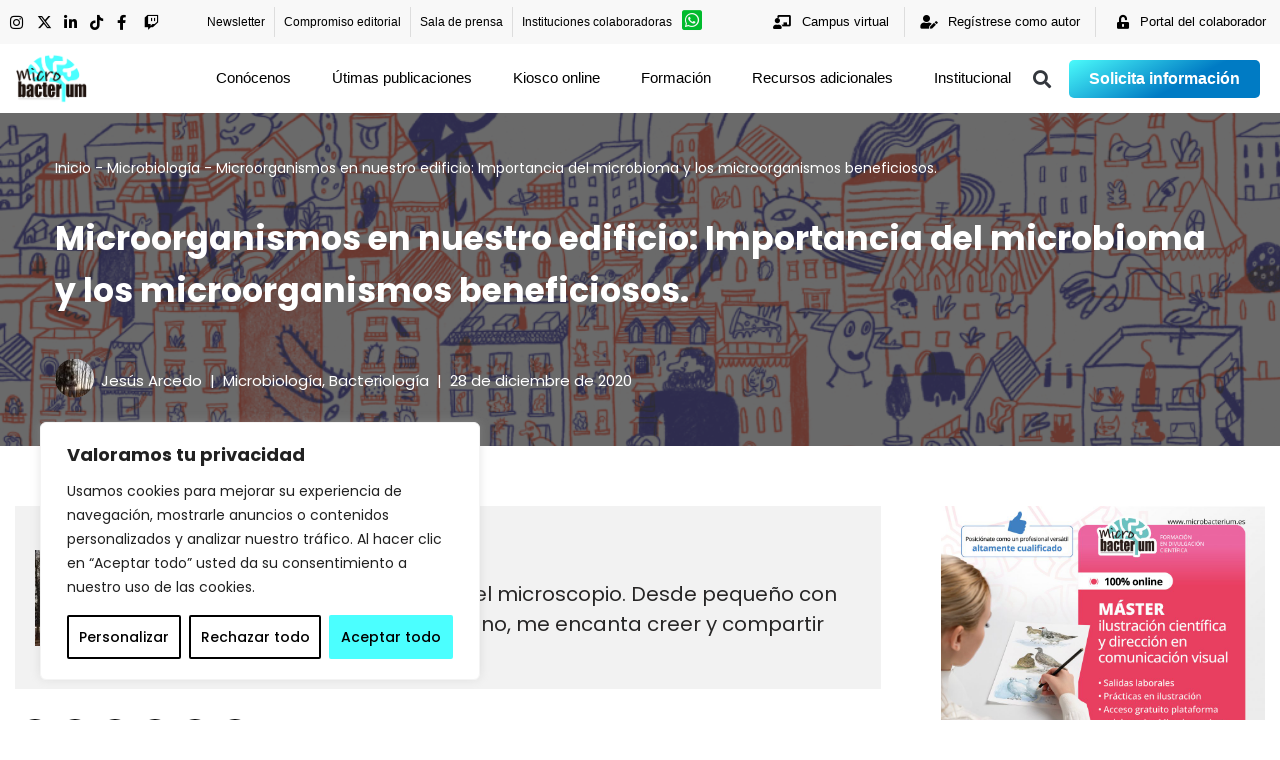

--- FILE ---
content_type: text/html; charset=UTF-8
request_url: https://microbacterium.es/microorganismos-en-nuestro-edificio-importancia-del-microbioma
body_size: 103479
content:
<!DOCTYPE html>
<html lang="es" prefix="og: https://ogp.me/ns#">

<head>
	
	<meta charset="UTF-8">
	<meta name="viewport" content="width=device-width, initial-scale=1, minimum-scale=1">
	<link rel="profile" href="http://gmpg.org/xfn/11">
		
<!-- Optimización en motores de búsqueda por Rank Math PRO -  https://rankmath.com/ -->
<title>▷Importancia Del Microbioma Y Los Microorganismos Beneficiosos. Microorganismos En Nuestro Edificio.</title>
<meta name="description" content="A pesar de no ser visibles al ojo humano, los organismos microscópicos abundan en todos los ambientes y muchos pueden ser microorganismos beneficiosos..."/>
<meta name="robots" content="follow, index, max-snippet:-1, max-video-preview:-1, max-image-preview:large"/>
<link rel="canonical" href="https://microbacterium.es/microorganismos-en-nuestro-edificio-importancia-del-microbioma" />
<meta property="og:locale" content="es_ES" />
<meta property="og:type" content="article" />
<meta property="og:title" content="▷Importancia Del Microbioma Y Los Microorganismos Beneficiosos. Microorganismos En Nuestro Edificio." />
<meta property="og:description" content="A pesar de no ser visibles al ojo humano, los organismos microscópicos abundan en todos los ambientes y muchos pueden ser microorganismos beneficiosos..." />
<meta property="og:url" content="https://microbacterium.es/microorganismos-en-nuestro-edificio-importancia-del-microbioma" />
<meta property="og:site_name" content="Microbacterium" />
<meta property="article:tag" content="microbioma" />
<meta property="article:tag" content="microbiota" />
<meta property="article:tag" content="microorganismos" />
<meta property="article:tag" content="salud" />
<meta property="article:tag" content="Salud humana" />
<meta property="article:section" content="Microbiología" />
<meta property="og:updated_time" content="2022-05-05T11:36:10+02:00" />
<meta property="og:image" content="https://microbacterium.es/wp-content/uploads/2020/12/1_VZBqbwEjVra5lmFpALkBBA-1024x512-1.png" />
<meta property="og:image:secure_url" content="https://microbacterium.es/wp-content/uploads/2020/12/1_VZBqbwEjVra5lmFpALkBBA-1024x512-1.png" />
<meta property="og:image:width" content="1024" />
<meta property="og:image:height" content="512" />
<meta property="og:image:alt" content="microorganismos beneficiosos" />
<meta property="og:image:type" content="image/png" />
<meta property="article:published_time" content="2020-12-28T19:59:34+02:00" />
<meta property="article:modified_time" content="2022-05-05T11:36:10+02:00" />
<meta name="twitter:card" content="summary_large_image" />
<meta name="twitter:title" content="▷Importancia Del Microbioma Y Los Microorganismos Beneficiosos. Microorganismos En Nuestro Edificio." />
<meta name="twitter:description" content="A pesar de no ser visibles al ojo humano, los organismos microscópicos abundan en todos los ambientes y muchos pueden ser microorganismos beneficiosos..." />
<meta name="twitter:site" content="@Microbacterium" />
<meta name="twitter:creator" content="@Microbacterium" />
<meta name="twitter:image" content="https://microbacterium.es/wp-content/uploads/2020/12/1_VZBqbwEjVra5lmFpALkBBA-1024x512-1.png" />
<meta name="twitter:label1" content="Escrito por" />
<meta name="twitter:data1" content="Jesús Arcedo" />
<meta name="twitter:label2" content="Tiempo de lectura" />
<meta name="twitter:data2" content="6 minutos" />
<script type="application/ld+json" class="rank-math-schema-pro">{"@context":"https://schema.org","@graph":[{"@type":["EducationalOrganization","Organization"],"@id":"https://microbacterium.es/#organization","name":"Microbacterium","url":"https://microbacterium.es","sameAs":["https://twitter.com/Microbacterium"],"logo":{"@type":"ImageObject","@id":"https://microbacterium.es/#logo","url":"https://microbacterium.es/wp-content/uploads/2021/04/Logo-recortado-PNG-BUENO.png","contentUrl":"https://microbacterium.es/wp-content/uploads/2021/04/Logo-recortado-PNG-BUENO.png","caption":"Microbacterium","inLanguage":"es","width":"1238","height":"849"},"contactPoint":[{"@type":"ContactPoint","telephone":"+34 670 96 16 62","contactType":"customer support"}]},{"@type":"WebSite","@id":"https://microbacterium.es/#website","url":"https://microbacterium.es","name":"Microbacterium","publisher":{"@id":"https://microbacterium.es/#organization"},"inLanguage":"es"},{"@type":"ImageObject","@id":"https://microbacterium.es/wp-content/uploads/2020/12/1_VZBqbwEjVra5lmFpALkBBA-1024x512-1.png","url":"https://microbacterium.es/wp-content/uploads/2020/12/1_VZBqbwEjVra5lmFpALkBBA-1024x512-1.png","width":"1024","height":"512","inLanguage":"es"},{"@type":"BreadcrumbList","@id":"https://microbacterium.es/microorganismos-en-nuestro-edificio-importancia-del-microbioma#breadcrumb","itemListElement":[{"@type":"ListItem","position":"1","item":{"@id":"https://microbacterium.es","name":"Inicio"}},{"@type":"ListItem","position":"2","item":{"@id":"https://microbacterium.es/ciencia/microbiologia","name":"Microbiolog\u00eda"}},{"@type":"ListItem","position":"3","item":{"@id":"https://microbacterium.es/microorganismos-en-nuestro-edificio-importancia-del-microbioma","name":"Microorganismos en nuestro edificio: Importancia del microbioma y los microorganismos beneficiosos."}}]},{"@type":"WebPage","@id":"https://microbacterium.es/microorganismos-en-nuestro-edificio-importancia-del-microbioma#webpage","url":"https://microbacterium.es/microorganismos-en-nuestro-edificio-importancia-del-microbioma","name":"\u25b7Importancia Del Microbioma Y Los Microorganismos Beneficiosos. Microorganismos En Nuestro Edificio.","datePublished":"2020-12-28T19:59:34+02:00","dateModified":"2022-05-05T11:36:10+02:00","isPartOf":{"@id":"https://microbacterium.es/#website"},"primaryImageOfPage":{"@id":"https://microbacterium.es/wp-content/uploads/2020/12/1_VZBqbwEjVra5lmFpALkBBA-1024x512-1.png"},"inLanguage":"es","breadcrumb":{"@id":"https://microbacterium.es/microorganismos-en-nuestro-edificio-importancia-del-microbioma#breadcrumb"}},{"@type":"Person","@id":"https://microbacterium.es/autor/jesusmanuel-arcedo","name":"Jes\u00fas Arcedo","description":"Encuentra todos los art\u00edculos de divulgaci\u00f3n cient\u00edfica de Jes\u00fas Arcedo publicados en Microbacterium","url":"https://microbacterium.es/autor/jesusmanuel-arcedo","image":{"@type":"ImageObject","@id":"https://secure.gravatar.com/avatar/1b6df267c9e7fa12069039bf4f7d592f?s=96&amp;d=mm&amp;r=g","url":"https://secure.gravatar.com/avatar/1b6df267c9e7fa12069039bf4f7d592f?s=96&amp;d=mm&amp;r=g","caption":"Jes\u00fas Arcedo","inLanguage":"es"},"worksFor":{"@id":"https://microbacterium.es/#organization"}},{"@type":"BlogPosting","headline":"\u25b7Importancia Del Microbioma Y Los Microorganismos Beneficiosos. Microorganismos En Nuestro Edificio.","keywords":"microorganismos beneficiosos,microbiota humana,importancia del microbioma","datePublished":"2020-12-28T19:59:34+02:00","dateModified":"2022-05-05T11:36:10+02:00","articleSection":"Bacteriolog\u00eda, Microbiolog\u00eda","author":{"@id":"https://microbacterium.es/autor/jesusmanuel-arcedo","name":"Jes\u00fas Arcedo"},"publisher":{"@id":"https://microbacterium.es/#organization"},"description":"A pesar de no ser visibles al ojo humano, los organismos microsc\u00f3picos abundan en todos los ambientes y muchos pueden ser microorganismos beneficiosos...","name":"\u25b7Importancia Del Microbioma Y Los Microorganismos Beneficiosos. Microorganismos En Nuestro Edificio.","@id":"https://microbacterium.es/microorganismos-en-nuestro-edificio-importancia-del-microbioma#richSnippet","isPartOf":{"@id":"https://microbacterium.es/microorganismos-en-nuestro-edificio-importancia-del-microbioma#webpage"},"image":{"@id":"https://microbacterium.es/wp-content/uploads/2020/12/1_VZBqbwEjVra5lmFpALkBBA-1024x512-1.png"},"inLanguage":"es","mainEntityOfPage":{"@id":"https://microbacterium.es/microorganismos-en-nuestro-edificio-importancia-del-microbioma#webpage"}}]}</script>
<!-- /Plugin Rank Math WordPress SEO -->

<script type='application/javascript'  id='pys-version-script'>console.log('PixelYourSite Free version 10.1.0');</script>
<link rel='dns-prefetch' href='//fonts.googleapis.com' />
<link rel='dns-prefetch' href='//www.googletagmanager.com' />
<link rel="alternate" type="application/rss+xml" title="Microbacterium &raquo; Feed" href="https://microbacterium.es/feed" />
<link rel="alternate" type="application/rss+xml" title="Microbacterium &raquo; Feed de los comentarios" href="https://microbacterium.es/comments/feed" />
<link rel="alternate" type="application/rss+xml" title="Microbacterium &raquo; Comentario Microorganismos en nuestro edificio: Importancia del microbioma y los microorganismos beneficiosos. del feed" href="https://microbacterium.es/microorganismos-en-nuestro-edificio-importancia-del-microbioma/feed" />
<link rel='stylesheet' id='wc-blocks-integration-css' href='https://microbacterium.es/wp-content/plugins/woocommerce-subscriptions/vendor/woocommerce/subscriptions-core/build/index.css?ver=7.1.1' media='all' />
<link rel='stylesheet' id='wc-stripe-blocks-checkout-style-css' href='https://microbacterium.es/wp-content/plugins/woocommerce-gateway-stripe/build/upe_blocks.css?ver=68605ba18cee2e40d3cf14446b691f91' media='all' />
<link rel='stylesheet' id='premium-addons-css' href='https://microbacterium.es/wp-content/plugins/premium-addons-for-elementor/assets/frontend/min-css/premium-addons.min.css?ver=4.11.9' media='all' />
<style id='wp-emoji-styles-inline-css'>

	img.wp-smiley, img.emoji {
		display: inline !important;
		border: none !important;
		box-shadow: none !important;
		height: 1em !important;
		width: 1em !important;
		margin: 0 0.07em !important;
		vertical-align: -0.1em !important;
		background: none !important;
		padding: 0 !important;
	}
</style>
<link rel='stylesheet' id='wp-block-library-css' href='https://microbacterium.es/wp-includes/css/dist/block-library/style.min.css?ver=6.5.7' media='all' />
<style id='classic-theme-styles-inline-css'>
/*! This file is auto-generated */
.wp-block-button__link{color:#fff;background-color:#32373c;border-radius:9999px;box-shadow:none;text-decoration:none;padding:calc(.667em + 2px) calc(1.333em + 2px);font-size:1.125em}.wp-block-file__button{background:#32373c;color:#fff;text-decoration:none}
</style>
<style id='global-styles-inline-css'>
body{--wp--preset--color--black: #000000;--wp--preset--color--cyan-bluish-gray: #abb8c3;--wp--preset--color--white: #ffffff;--wp--preset--color--pale-pink: #f78da7;--wp--preset--color--vivid-red: #cf2e2e;--wp--preset--color--luminous-vivid-orange: #ff6900;--wp--preset--color--luminous-vivid-amber: #fcb900;--wp--preset--color--light-green-cyan: #7bdcb5;--wp--preset--color--vivid-green-cyan: #00d084;--wp--preset--color--pale-cyan-blue: #8ed1fc;--wp--preset--color--vivid-cyan-blue: #0693e3;--wp--preset--color--vivid-purple: #9b51e0;--wp--preset--color--neve-link-color: var(--nv-primary-accent);--wp--preset--color--neve-link-hover-color: var(--nv-secondary-accent);--wp--preset--color--nv-site-bg: var(--nv-site-bg);--wp--preset--color--nv-light-bg: var(--nv-light-bg);--wp--preset--color--nv-dark-bg: var(--nv-dark-bg);--wp--preset--color--neve-text-color: var(--nv-text-color);--wp--preset--color--nv-text-dark-bg: var(--nv-text-dark-bg);--wp--preset--color--nv-c-1: var(--nv-c-1);--wp--preset--color--nv-c-2: var(--nv-c-2);--wp--preset--gradient--vivid-cyan-blue-to-vivid-purple: linear-gradient(135deg,rgba(6,147,227,1) 0%,rgb(155,81,224) 100%);--wp--preset--gradient--light-green-cyan-to-vivid-green-cyan: linear-gradient(135deg,rgb(122,220,180) 0%,rgb(0,208,130) 100%);--wp--preset--gradient--luminous-vivid-amber-to-luminous-vivid-orange: linear-gradient(135deg,rgba(252,185,0,1) 0%,rgba(255,105,0,1) 100%);--wp--preset--gradient--luminous-vivid-orange-to-vivid-red: linear-gradient(135deg,rgba(255,105,0,1) 0%,rgb(207,46,46) 100%);--wp--preset--gradient--very-light-gray-to-cyan-bluish-gray: linear-gradient(135deg,rgb(238,238,238) 0%,rgb(169,184,195) 100%);--wp--preset--gradient--cool-to-warm-spectrum: linear-gradient(135deg,rgb(74,234,220) 0%,rgb(151,120,209) 20%,rgb(207,42,186) 40%,rgb(238,44,130) 60%,rgb(251,105,98) 80%,rgb(254,248,76) 100%);--wp--preset--gradient--blush-light-purple: linear-gradient(135deg,rgb(255,206,236) 0%,rgb(152,150,240) 100%);--wp--preset--gradient--blush-bordeaux: linear-gradient(135deg,rgb(254,205,165) 0%,rgb(254,45,45) 50%,rgb(107,0,62) 100%);--wp--preset--gradient--luminous-dusk: linear-gradient(135deg,rgb(255,203,112) 0%,rgb(199,81,192) 50%,rgb(65,88,208) 100%);--wp--preset--gradient--pale-ocean: linear-gradient(135deg,rgb(255,245,203) 0%,rgb(182,227,212) 50%,rgb(51,167,181) 100%);--wp--preset--gradient--electric-grass: linear-gradient(135deg,rgb(202,248,128) 0%,rgb(113,206,126) 100%);--wp--preset--gradient--midnight: linear-gradient(135deg,rgb(2,3,129) 0%,rgb(40,116,252) 100%);--wp--preset--font-size--small: 13px;--wp--preset--font-size--medium: 20px;--wp--preset--font-size--large: 36px;--wp--preset--font-size--x-large: 42px;--wp--preset--font-family--inter: "Inter", sans-serif;--wp--preset--font-family--cardo: Cardo;--wp--preset--spacing--20: 0.44rem;--wp--preset--spacing--30: 0.67rem;--wp--preset--spacing--40: 1rem;--wp--preset--spacing--50: 1.5rem;--wp--preset--spacing--60: 2.25rem;--wp--preset--spacing--70: 3.38rem;--wp--preset--spacing--80: 5.06rem;--wp--preset--shadow--natural: 6px 6px 9px rgba(0, 0, 0, 0.2);--wp--preset--shadow--deep: 12px 12px 50px rgba(0, 0, 0, 0.4);--wp--preset--shadow--sharp: 6px 6px 0px rgba(0, 0, 0, 0.2);--wp--preset--shadow--outlined: 6px 6px 0px -3px rgba(255, 255, 255, 1), 6px 6px rgba(0, 0, 0, 1);--wp--preset--shadow--crisp: 6px 6px 0px rgba(0, 0, 0, 1);}:where(.is-layout-flex){gap: 0.5em;}:where(.is-layout-grid){gap: 0.5em;}body .is-layout-flex{display: flex;}body .is-layout-flex{flex-wrap: wrap;align-items: center;}body .is-layout-flex > *{margin: 0;}body .is-layout-grid{display: grid;}body .is-layout-grid > *{margin: 0;}:where(.wp-block-columns.is-layout-flex){gap: 2em;}:where(.wp-block-columns.is-layout-grid){gap: 2em;}:where(.wp-block-post-template.is-layout-flex){gap: 1.25em;}:where(.wp-block-post-template.is-layout-grid){gap: 1.25em;}.has-black-color{color: var(--wp--preset--color--black) !important;}.has-cyan-bluish-gray-color{color: var(--wp--preset--color--cyan-bluish-gray) !important;}.has-white-color{color: var(--wp--preset--color--white) !important;}.has-pale-pink-color{color: var(--wp--preset--color--pale-pink) !important;}.has-vivid-red-color{color: var(--wp--preset--color--vivid-red) !important;}.has-luminous-vivid-orange-color{color: var(--wp--preset--color--luminous-vivid-orange) !important;}.has-luminous-vivid-amber-color{color: var(--wp--preset--color--luminous-vivid-amber) !important;}.has-light-green-cyan-color{color: var(--wp--preset--color--light-green-cyan) !important;}.has-vivid-green-cyan-color{color: var(--wp--preset--color--vivid-green-cyan) !important;}.has-pale-cyan-blue-color{color: var(--wp--preset--color--pale-cyan-blue) !important;}.has-vivid-cyan-blue-color{color: var(--wp--preset--color--vivid-cyan-blue) !important;}.has-vivid-purple-color{color: var(--wp--preset--color--vivid-purple) !important;}.has-neve-link-color-color{color: var(--wp--preset--color--neve-link-color) !important;}.has-neve-link-hover-color-color{color: var(--wp--preset--color--neve-link-hover-color) !important;}.has-nv-site-bg-color{color: var(--wp--preset--color--nv-site-bg) !important;}.has-nv-light-bg-color{color: var(--wp--preset--color--nv-light-bg) !important;}.has-nv-dark-bg-color{color: var(--wp--preset--color--nv-dark-bg) !important;}.has-neve-text-color-color{color: var(--wp--preset--color--neve-text-color) !important;}.has-nv-text-dark-bg-color{color: var(--wp--preset--color--nv-text-dark-bg) !important;}.has-nv-c-1-color{color: var(--wp--preset--color--nv-c-1) !important;}.has-nv-c-2-color{color: var(--wp--preset--color--nv-c-2) !important;}.has-black-background-color{background-color: var(--wp--preset--color--black) !important;}.has-cyan-bluish-gray-background-color{background-color: var(--wp--preset--color--cyan-bluish-gray) !important;}.has-white-background-color{background-color: var(--wp--preset--color--white) !important;}.has-pale-pink-background-color{background-color: var(--wp--preset--color--pale-pink) !important;}.has-vivid-red-background-color{background-color: var(--wp--preset--color--vivid-red) !important;}.has-luminous-vivid-orange-background-color{background-color: var(--wp--preset--color--luminous-vivid-orange) !important;}.has-luminous-vivid-amber-background-color{background-color: var(--wp--preset--color--luminous-vivid-amber) !important;}.has-light-green-cyan-background-color{background-color: var(--wp--preset--color--light-green-cyan) !important;}.has-vivid-green-cyan-background-color{background-color: var(--wp--preset--color--vivid-green-cyan) !important;}.has-pale-cyan-blue-background-color{background-color: var(--wp--preset--color--pale-cyan-blue) !important;}.has-vivid-cyan-blue-background-color{background-color: var(--wp--preset--color--vivid-cyan-blue) !important;}.has-vivid-purple-background-color{background-color: var(--wp--preset--color--vivid-purple) !important;}.has-neve-link-color-background-color{background-color: var(--wp--preset--color--neve-link-color) !important;}.has-neve-link-hover-color-background-color{background-color: var(--wp--preset--color--neve-link-hover-color) !important;}.has-nv-site-bg-background-color{background-color: var(--wp--preset--color--nv-site-bg) !important;}.has-nv-light-bg-background-color{background-color: var(--wp--preset--color--nv-light-bg) !important;}.has-nv-dark-bg-background-color{background-color: var(--wp--preset--color--nv-dark-bg) !important;}.has-neve-text-color-background-color{background-color: var(--wp--preset--color--neve-text-color) !important;}.has-nv-text-dark-bg-background-color{background-color: var(--wp--preset--color--nv-text-dark-bg) !important;}.has-nv-c-1-background-color{background-color: var(--wp--preset--color--nv-c-1) !important;}.has-nv-c-2-background-color{background-color: var(--wp--preset--color--nv-c-2) !important;}.has-black-border-color{border-color: var(--wp--preset--color--black) !important;}.has-cyan-bluish-gray-border-color{border-color: var(--wp--preset--color--cyan-bluish-gray) !important;}.has-white-border-color{border-color: var(--wp--preset--color--white) !important;}.has-pale-pink-border-color{border-color: var(--wp--preset--color--pale-pink) !important;}.has-vivid-red-border-color{border-color: var(--wp--preset--color--vivid-red) !important;}.has-luminous-vivid-orange-border-color{border-color: var(--wp--preset--color--luminous-vivid-orange) !important;}.has-luminous-vivid-amber-border-color{border-color: var(--wp--preset--color--luminous-vivid-amber) !important;}.has-light-green-cyan-border-color{border-color: var(--wp--preset--color--light-green-cyan) !important;}.has-vivid-green-cyan-border-color{border-color: var(--wp--preset--color--vivid-green-cyan) !important;}.has-pale-cyan-blue-border-color{border-color: var(--wp--preset--color--pale-cyan-blue) !important;}.has-vivid-cyan-blue-border-color{border-color: var(--wp--preset--color--vivid-cyan-blue) !important;}.has-vivid-purple-border-color{border-color: var(--wp--preset--color--vivid-purple) !important;}.has-neve-link-color-border-color{border-color: var(--wp--preset--color--neve-link-color) !important;}.has-neve-link-hover-color-border-color{border-color: var(--wp--preset--color--neve-link-hover-color) !important;}.has-nv-site-bg-border-color{border-color: var(--wp--preset--color--nv-site-bg) !important;}.has-nv-light-bg-border-color{border-color: var(--wp--preset--color--nv-light-bg) !important;}.has-nv-dark-bg-border-color{border-color: var(--wp--preset--color--nv-dark-bg) !important;}.has-neve-text-color-border-color{border-color: var(--wp--preset--color--neve-text-color) !important;}.has-nv-text-dark-bg-border-color{border-color: var(--wp--preset--color--nv-text-dark-bg) !important;}.has-nv-c-1-border-color{border-color: var(--wp--preset--color--nv-c-1) !important;}.has-nv-c-2-border-color{border-color: var(--wp--preset--color--nv-c-2) !important;}.has-vivid-cyan-blue-to-vivid-purple-gradient-background{background: var(--wp--preset--gradient--vivid-cyan-blue-to-vivid-purple) !important;}.has-light-green-cyan-to-vivid-green-cyan-gradient-background{background: var(--wp--preset--gradient--light-green-cyan-to-vivid-green-cyan) !important;}.has-luminous-vivid-amber-to-luminous-vivid-orange-gradient-background{background: var(--wp--preset--gradient--luminous-vivid-amber-to-luminous-vivid-orange) !important;}.has-luminous-vivid-orange-to-vivid-red-gradient-background{background: var(--wp--preset--gradient--luminous-vivid-orange-to-vivid-red) !important;}.has-very-light-gray-to-cyan-bluish-gray-gradient-background{background: var(--wp--preset--gradient--very-light-gray-to-cyan-bluish-gray) !important;}.has-cool-to-warm-spectrum-gradient-background{background: var(--wp--preset--gradient--cool-to-warm-spectrum) !important;}.has-blush-light-purple-gradient-background{background: var(--wp--preset--gradient--blush-light-purple) !important;}.has-blush-bordeaux-gradient-background{background: var(--wp--preset--gradient--blush-bordeaux) !important;}.has-luminous-dusk-gradient-background{background: var(--wp--preset--gradient--luminous-dusk) !important;}.has-pale-ocean-gradient-background{background: var(--wp--preset--gradient--pale-ocean) !important;}.has-electric-grass-gradient-background{background: var(--wp--preset--gradient--electric-grass) !important;}.has-midnight-gradient-background{background: var(--wp--preset--gradient--midnight) !important;}.has-small-font-size{font-size: var(--wp--preset--font-size--small) !important;}.has-medium-font-size{font-size: var(--wp--preset--font-size--medium) !important;}.has-large-font-size{font-size: var(--wp--preset--font-size--large) !important;}.has-x-large-font-size{font-size: var(--wp--preset--font-size--x-large) !important;}.has-inter-font-family{font-family: var(--wp--preset--font-family--inter) !important;}.has-cardo-font-family{font-family: var(--wp--preset--font-family--cardo) !important;}
.wp-block-navigation a:where(:not(.wp-element-button)){color: inherit;}
:where(.wp-block-post-template.is-layout-flex){gap: 1.25em;}:where(.wp-block-post-template.is-layout-grid){gap: 1.25em;}
:where(.wp-block-columns.is-layout-flex){gap: 2em;}:where(.wp-block-columns.is-layout-grid){gap: 2em;}
.wp-block-pullquote{font-size: 1.5em;line-height: 1.6;}
</style>
<link rel='stylesheet' id='fd-nt-style-css' href='https://microbacterium.es/wp-content/plugins/news-ticker-widget-for-elementor/assets/css/ele-news-ticker.css?ver=6.5.7' media='all' />
<link rel='stylesheet' id='ticker-style-css' href='https://microbacterium.es/wp-content/plugins/news-ticker-widget-for-elementor/assets/css/ticker.css?ver=6.5.7' media='all' />
<link rel='stylesheet' id='public-sepa-payment-gateway-style-css' href='https://microbacterium.es/wp-content/plugins/sepa-payment-gateway-for-woocommerce/public/css/wc-sepa.css?ver=6.5.7' media='all' />
<link rel='stylesheet' id='woocommerce-layout-css' href='https://microbacterium.es/wp-content/plugins/woocommerce/assets/css/woocommerce-layout.css?ver=9.3.5' media='all' />
<link rel='stylesheet' id='woocommerce-smallscreen-css' href='https://microbacterium.es/wp-content/plugins/woocommerce/assets/css/woocommerce-smallscreen.css?ver=9.3.5' media='only screen and (max-width: 768px)' />
<link rel='stylesheet' id='woocommerce-general-css' href='https://microbacterium.es/wp-content/plugins/woocommerce/assets/css/woocommerce.css?ver=9.3.5' media='all' />
<style id='woocommerce-inline-inline-css'>
.woocommerce form .form-row .required { visibility: hidden; }
</style>
<link rel='stylesheet' id='ez-toc-css' href='https://microbacterium.es/wp-content/plugins/easy-table-of-contents/assets/css/screen.min.css?ver=2.0.74' media='all' />
<style id='ez-toc-inline-css'>
div#ez-toc-container .ez-toc-title {font-size: 120%;}div#ez-toc-container .ez-toc-title {font-weight: 500;}div#ez-toc-container ul li , div#ez-toc-container ul li a {font-size: 95%;}div#ez-toc-container ul li , div#ez-toc-container ul li a {font-weight: 500;}div#ez-toc-container nav ul ul li {font-size: 90%;}
.ez-toc-container-direction {direction: ltr;}.ez-toc-counter ul{counter-reset: item ;}.ez-toc-counter nav ul li a::before {content: counters(item, '.', decimal) '. ';display: inline-block;counter-increment: item;flex-grow: 0;flex-shrink: 0;margin-right: .2em; float: left; }.ez-toc-widget-direction {direction: ltr;}.ez-toc-widget-container ul{counter-reset: item ;}.ez-toc-widget-container nav ul li a::before {content: counters(item, '.', decimal) '. ';display: inline-block;counter-increment: item;flex-grow: 0;flex-shrink: 0;margin-right: .2em; float: left; }
</style>
<link rel='stylesheet' id='neve-woocommerce-css' href='https://microbacterium.es/wp-content/themes/neve/assets/css/woocommerce.min.css?ver=4.0.1' media='all' />
<style id='neve-woocommerce-inline-css'>
 .woocommerce.single .entry-summary > form.cart { display:block; } .woocommerce div.product form.cart .button { float: none; } .sp-wl-wrap.sp-wl-product-wrap { margin-left: 0; margin-top: 5px;}.woocommerce .cart_totals .wc-proceed-to-checkout { display:block; }
</style>
<link rel='stylesheet' id='neve-style-css' href='https://microbacterium.es/wp-content/themes/neve/style-main-new.min.css?ver=4.0.1' media='all' />
<style id='neve-style-inline-css'>
.button.button-primary, .is-style-primary .wp-block-button__link {box-shadow: var(--primarybtnshadow, none);} .button.button-primary:hover, .is-style-primary .wp-block-button__link:hover {box-shadow: var(--primarybtnhovershadow, none);} .button.button-secondary, .is-style-secondary .wp-block-button__link {box-shadow: var(--secondarybtnshadow, none);} .button.button-secondary:hover, .is-style-secondary .wp-block-button__link:hover {box-shadow: var(--secondarybtnhovershadow, none);}h1 {font-family: var(--h1fontfamily);}h2 {font-family: var(--h2fontfamily);}h3 {font-family: var(--h3fontfamily);}h4 {font-family: var(--h4fontfamily);}h5 {font-family: var(--h5fontfamily);}h6 {font-family: var(--h6fontfamily);}
.nv-meta-list li.meta:not(:last-child):after { content:"|" }.nv-meta-list .no-mobile{
			display:none;
		}.nv-meta-list li.last::after{
			content: ""!important;
		}@media (min-width: 769px) {
			.nv-meta-list .no-mobile {
				display: inline-block;
			}
			.nv-meta-list li.last:not(:last-child)::after {
		 		content: "|" !important;
			}
		}
 .hamburger { transition-property: opacity, filter; transition-duration: 0.5s; transition-timing-function: linear; } .hamburger .hamburger-inner, .hamburger .hamburger-inner::before, .hamburger .hamburger-inner::after { background-color: currentColor; } .hamburger-box { width: 15px; height: 12px; display: inline-block; position: relative; } .hamburger-inner { display: block; top: 50%; margin-top: -1px; } .hamburger-inner, .hamburger-inner:before, .hamburger-inner:after { width: 15px; height: 2px; background-color: currentColor; border-radius: 2px; position: absolute; transition-property: transform; transition-duration: 0.5s; transition-timing-function: ease; } .hamburger-inner:before, .hamburger-inner:after { content: ""; display: block; } .hamburger-inner:before { top: -5px; } .hamburger-inner:after { bottom: -5px; } .hamburger--donner .hamburger-inner { transition-duration: 0.075s; transition-timing-function: cubic-bezier(0.55, 0.055, 0.675, 0.19); } .hamburger--donner .hamburger-inner:before { width: 16px; left: -3px; } .hamburger--donner .hamburger-inner { width: 10px; left: 3px; } .hamburger--donner .hamburger-inner:after { width: 4px; left: 3px; } .hamburger--donner .hamburger-inner::before { transition: top 0.075s 0.12s ease, opacity 0.075s ease; } .hamburger--donner .hamburger-inner::after { transition: bottom 0.075s 0.12s ease, transform 0.075s cubic-bezier(0.55, 0.055, 0.675, 0.19); } .is-active .hamburger--donner .hamburger-inner, .hamburger--donner.is-active .hamburger-inner { transform: rotate(45deg); transition-delay: 0.12s; transition-timing-function: cubic-bezier(0.215, 0.61, 0.355, 1); } .is-active .hamburger--donner .hamburger-inner, .hamburger--donner.is-active .hamburger-inner, .is-active .hamburger--donner .hamburger-inner:before, .hamburger--donner.is-active .hamburger-inner:before, .is-active .hamburger--donner .hamburger-inner:after, .hamburger--donner.is-active .hamburger-inner:after { width: 15px; left: auto; } .is-active .hamburger--donner .hamburger-inner::before, .hamburger--donner.is-active .hamburger-inner::before { top: 0; opacity: 0; transition: top 0.075s ease, opacity 0.075s 0.12s ease; } .is-active .hamburger--donner .hamburger-inner::after, .hamburger--donner.is-active .hamburger-inner::after { bottom: 0; transform: rotate(-90deg); transition: bottom 0.075s ease, transform 0.075s 0.12s cubic-bezier(0.215, 0.61, 0.355, 1); }
.nav-ul li .caret svg, .nav-ul li .caret img{width:var(--smiconsize, 0.5em);height:var(--smiconsize, 0.5em);}
                .nv-menu-animation-fade:not(.menu-mobile) > .menu-item > .sub-menu,
                .nv-menu-animation-fade:not(.menu-mobile) > .menu-item > .sub-menu .sub-menu {
                      opacity: 0;
                      visibility: hidden;
                      transition: opacity ease-in-out .3s;
                 }
                
                .nv-menu-animation-fade:not(.menu-mobile) > .menu-item:focus > .sub-menu, .nv-menu-animation-fade:not(.menu-mobile) > .menu-item:hover > .sub-menu, .nv-menu-animation-fade:not(.menu-mobile) > .menu-item .menu-item:focus > .sub-menu, .nv-menu-animation-fade:not(.menu-mobile) > .menu-item .menu-item:hover > .sub-menu {
                      opacity: 1;
                      visibility: visible;
                      transition: opacity ease-in-out .3s;
                }.nav-ul .sub-menu {border-style: var(--bstyle);border-radius: var(--bradius, 0);border-width: var(--bwidth, 0);box-shadow: var(--boxshadow, rgb(149 157 165 / 20%) 0 8px 24px )!important;font-family: var(--fontfamily );text-transform: var(--texttransform );font-weight: var(--fontweight );font-size: var(--fontsize );line-height: var(--lineheight );letter-spacing: var(--letterspacing );}.nav-ul .sub-menu li {border-style: var(--itembstyle);}.nav-ul .sub-menu li:not(:last-child) {margin-bottom: var(--spacebetween );}
 :root{ --container: 748px;--postwidth:100%; --primarybtnbg: #1a87cb; --secondarybtnbg: #128ccd; --primarybtnhoverbg: #2d3133; --secondarybtnhoverbg: #000000; --primarybtncolor: #ffffff; --secondarybtncolor: #ffffff; --primarybtnhovercolor: #ffffff; --secondarybtnhovercolor: #ffffff;--primarybtnborderradius:4px;--secondarybtnborderradius:3px;--primarybtnshadow:0px 0px 5px rgba(0,0,0,0.5);;--btnpadding:8px 12px;--primarybtnpadding:8px 12px;--secondarybtnpadding:8px 12px; --btnlineheight: 1.6em; --btnfontweight: 700; --bodyfontfamily: Poppins; --bodyfontsize: 18px; --bodylineheight: 1.6em; --bodyletterspacing: 0px; --bodyfontweight: 400; --bodytexttransform: none; --headingsfontfamily: Poppins; --h1fontfamily: Poppins; --h1fontsize: 1.7em; --h1fontweight: 700; --h1lineheight: 1.6em; --h1letterspacing: 0px; --h1texttransform: none; --h2fontfamily: Poppins; --h2fontsize: 1.4em; --h2fontweight: 700; --h2lineheight: 1.6em; --h2letterspacing: 0px; --h2texttransform: none; --h3fontfamily: Poppins; --h3fontsize: 1.2em; --h3fontweight: 600; --h3lineheight: 1.6em; --h3letterspacing: 0px; --h3texttransform: none; --h4fontfamily: Poppins; --h4fontsize: 1.15em; --h4fontweight: 600; --h4lineheight: 1.6em; --h4letterspacing: 0px; --h4texttransform: none; --h5fontfamily: Poppins; --h5fontsize: 0.85em; --h5fontweight: 600; --h5lineheight: 1.6em; --h5letterspacing: 0px; --h5texttransform: none; --h6fontfamily: Poppins; --h6fontsize: 0.75em; --h6fontweight: 600; --h6lineheight: 1.6em; --h6letterspacing: 0px; --h6texttransform: none;--formfieldborderwidth:2px;--formfieldborderradius:7px; --formfieldbgcolor: #ffffff; --formfieldbordercolor: #000000; --formfieldcolor: var(--nv-text-color);--formfieldpadding:5px; --formfieldfontweight: 500; } .nv-index-posts{ --borderradius:5px;--padding:15px 15px 15px 15px;--cardboxshadow:0 0 8px 0 rgba(0,0,0,0.3); --alignment: left; --gridspacing: 30px; --overlay: rgba(0,0,0,0.49); --coverheight: 350px; --justify: center; } .has-neve-button-color-color{ color: #1a87cb!important; } .has-neve-button-color-background-color{ background-color: #1a87cb!important; } .single-post-container .alignfull > [class*="__inner-container"], .single-post-container .alignwide > [class*="__inner-container"]{ max-width:718px } .single-product .alignfull > [class*="__inner-container"], .single-product .alignwide > [class*="__inner-container"]{ max-width:718px } .nv-meta-list{ --avatarsize: 20px; } .single .nv-meta-list{ --avatarsize: 20px; } .blog .blog-entry-title, .archive .blog-entry-title{ --fontweight: 700; } .blog .entry-summary, .archive .entry-summary, .blog .post-pages-links{ --fontweight: 400; } .blog .nv-meta-list li, .archive .nv-meta-list li{ --fontweight: 600; } .neve-main{ --color: #ffffff;--boxshadow:0 10px 20px rgba(0, 0, 0, 0.1), 0 4px 8px rgba(0, 0, 0, 0.1); } .nv-post-cover{ --height: 250px;--padding:40px 15px;--justify: flex-start; --textalign: left; --valign: center; } .nv-post-cover .nv-title-meta-wrap, .nv-page-title-wrap, .entry-header{ --color: #ffffff; --textalign: left; } .nv-is-boxed.nv-title-meta-wrap{ --padding:40px 15px; --bgcolor: #000000; } .nv-overlay{ --bgcolor: rgba(0,0,0,0.78); --opacity: 75; --blendmode: luminosity; } .nv-is-boxed.nv-comments-wrap{ --padding:20px; --bgcolor: #ffffff; --color: #030303; } .nv-is-boxed.comment-respond{ --padding:20px; } .nv-single-post-wrap{ --spacing: 60px; } .single:not(.single-product), .page{ --c-vspace:0 0 0 0;; } .global-styled{ --bgcolor: var(--nv-site-bg); } .header-top{ --rowbcolor: var(--nv-light-bg); --color: #ffffff; --bgcolor: #000000; } .header-main{ --height:65px;--rowbwidth:0px; --rowbcolor: var(--nv-light-bg); --color: #000000; --bgcolor: #ffffff; } .header-bottom{ --rowbcolor: var(--nv-light-bg); --color: #000000; --bgcolor: #000000; } .header-menu-sidebar-bg{ --justify: flex-start; --textalign: left;--flexg: 1;--wrapdropdownwidth: auto; --color: var(--nv-text-color); --bgcolor: #ffffff; } .header-menu-sidebar{ width: 1000px; } .builder-item--logo{ --maxwidth: 72px; --fs: 24px;--padding:10px 0;--margin:0; --textalign: left;--justify: flex-start; } .builder-item--nav-icon,.header-menu-sidebar .close-sidebar-panel .navbar-toggle{ --bgcolor: #ffffff; --color: #000000;--borderradius:0;--borderwidth:2px; } .builder-item--nav-icon{ --label-margin:0 5px 0 0;;--padding:6px 11px;--margin:0 -5px 0 0;; } .builder-item--primary-menu{ --color: #000000; --hovercolor: #4f4f4f; --hovertextcolor: var(--nv-text-color); --activecolor: #000000; --spacing: 22px; --height: 35px; --smiconsize: 7px;--padding:0;--margin:0; --fontfamily: "Open Sans"; --fontsize: 1.2em; --lineheight: 0.5em; --letterspacing: 0px; --fontweight: 700; --texttransform: none; --iconsize: 1.2em; } .builder-item--primary-menu .sub-menu{ --bstyle: solid;--bwidth:0; --bradius: 0px; --itembstyle: none; --fontfamily: Arial,Helvetica,sans-serif; --texttransform: capitalize; --fontweight: 700; --fontsize: 0.8em; --lineheight: 1em; --letterspacing: 0px; } .hfg-is-group.has-primary-menu .inherit-ff{ --inheritedff: Open Sans; --inheritedfw: 700; } .builder-item--button_base{ --primarybtnbg: #000000; --primarybtncolor: #ffffff; --primarybtnhoverbg: #d0d0d0; --primarybtnhovercolor: #000000;--primarybtnborderradius:0;--primarybtnshadow:none;--primarybtnhovershadow:none;--padding:4px 11px;--margin:13px 0 18px 0;; } .builder-item--header_search{ --height: 37px; --formfieldfontsize: 12px;--formfieldborderwidth:0;--formfieldborderradius:6px; --formfieldbgcolor: #ffffff; --formfieldbordercolor: #000000; --formfieldcolor: #000000;--padding:0;--margin:-2px 0 0 0;; } .builder-item--header_search_responsive{ --iconsize: 22px; --formfieldfontsize: 13px;--formfieldborderwidth:2px;--formfieldborderradius:1px; --formfieldbgcolor: rgba(231, 231, 231, 0.75); --formfieldbordercolor: #000000; --formfieldcolor: #000000; --height: 39px;--padding:0 10px;--margin:0; } .builder-item--secondary-menu{ --color: #ffffff; --hovercolor: #eaeaea; --hovertextcolor: var(--nv-text-color); --spacing: 20px; --height: 25px;--padding:0;--margin:0; --fontfamily: Arial,Helvetica,sans-serif; --fontsize: 1em; --lineheight: 1.6em; --letterspacing: 0px; --fontweight: 700; --texttransform: none; --iconsize: 1em; } .hfg-is-group.has-secondary-menu .inherit-ff{ --inheritedff: Arial, Helvetica, sans-serif; --inheritedfw: 700; } .builder-item--social_icons{ --spacing: 9px; --borderradius: 0px;--iconpadding:0; --icon-size: 19px;--padding:0;--margin:0; } .builder-item--contact{ --color: #ffffff; --iconcolor: #ffffff; --spacing: 10px;--padding:0;--margin:-5px 0; --fontsize: 0.85em; --lineheight: 1.6em; --letterspacing: 0px; --fontweight: 700; --texttransform: none; --iconsize: 0.85em; } .footer-top-inner .row{ grid-template-columns:1fr 1fr 1fr; --valign: flex-start; } .footer-top{ --rowbcolor: var(--nv-light-bg); --color: var(--nv-text-color); --bgcolor: var(--nv-site-bg); } .footer-main-inner .row{ grid-template-columns:1fr 1fr 1fr; --valign: flex-start; } .footer-main{ --rowbcolor: var(--nv-light-bg); --color: var(--nv-text-color); --bgcolor: var(--nv-site-bg); } .footer-bottom-inner .row{ grid-template-columns:1fr 1fr; --valign: flex-start; } .footer-bottom{ --rowbcolor: var(--nv-light-bg); --color: #ffffff; --bgcolor: #000000; } .builder-item--footer-two-widgets{ --padding:0;--margin:-18px 0 0 0;; --textalign: center;--justify: center; } .builder-item--footer_copyright{ --color: #ffffff;--padding:0;--margin:0; --fontsize: 0.9em; --lineheight: 1.6em; --letterspacing: 0px; --fontweight: 400; --texttransform: none; --iconsize: 0.9em; --textalign: center;--justify: center; } .page_header-top{ --rowbcolor: var(--nv-light-bg); --color: rgba(0, 0, 0, 0.55); --bgcolor: rgba(0, 0, 0, 0.28); } .page_header-bottom{ --rowbcolor: var(--nv-light-bg); --color: var(--nv-text-color); --bgcolor: var(--nv-site-bg); } .nv-post-share a{ --hex: #fff; --bgsocial: var(--nv-primary-accent); --iconsizesocial: 20px; --iconpaddingsocial: 15px; } .nv-post-share{ --iconalignsocial: left; --icongapsocial: 10px; } .nv-author-biography{ --avatarsize: 96px; --borderradius: 0%; --authorcontentalign: left;--padding:20px; --bgcolor: #f2f2f2; --color: var(--nv-text-color); } .nv-related-posts{ --relatedcolumns: 1; --bgcolor: #ffffff; --color: var(--nv-text-color);--padding:20px; --relatedContentAlign: left; } .scroll-to-top{ --color: #ffffff;--padding:8px 10px; --borderradius: 5px; --bgcolor: #000000; --hovercolor: #000000; --hoverbgcolor: #ffffff;--size:16px; } @media(min-width: 576px){ :root{ --container: 992px;--postwidth:100%;--btnpadding:8px 12px;--primarybtnpadding:8px 12px;--secondarybtnpadding:8px 12px; --btnlineheight: 1.6em; --bodyfontsize: 19px; --bodylineheight: 1.6em; --bodyletterspacing: 0px; --h1fontsize: 1.7em; --h1lineheight: 1.6em; --h1letterspacing: 0px; --h2fontsize: 1.4em; --h2lineheight: 1.6em; --h2letterspacing: 0px; --h3fontsize: 1.2em; --h3lineheight: 1.6em; --h3letterspacing: 0px; --h4fontsize: 1.1em; --h4lineheight: 1.6em; --h4letterspacing: 0px; --h5fontsize: 0.85em; --h5lineheight: 1.6em; --h5letterspacing: 0px; --h6fontsize: 0.8em; --h6lineheight: 1.6em; --h6letterspacing: 0px; } .nv-index-posts{ --gridspacing: 30px; --coverheight: 350px; } .single-post-container .alignfull > [class*="__inner-container"], .single-post-container .alignwide > [class*="__inner-container"]{ max-width:962px } .single-product .alignfull > [class*="__inner-container"], .single-product .alignwide > [class*="__inner-container"]{ max-width:962px } .nv-meta-list{ --avatarsize: 20px; } .single .nv-meta-list{ --avatarsize: 20px; } .nv-post-cover{ --height: 320px;--padding:60px 30px;--justify: flex-start; --textalign: left; --valign: center; } .nv-post-cover .nv-title-meta-wrap, .nv-page-title-wrap, .entry-header{ --textalign: left; } .nv-is-boxed.nv-title-meta-wrap{ --padding:60px 30px; } .nv-is-boxed.nv-comments-wrap{ --padding:30px; } .nv-is-boxed.comment-respond{ --padding:30px; } .nv-single-post-wrap{ --spacing: 60px; } .single:not(.single-product), .page{ --c-vspace:0 0 0 0;; } .header-main{ --height:55px;--rowbwidth:0px; } .header-menu-sidebar-bg{ --justify: flex-start; --textalign: left;--flexg: 1;--wrapdropdownwidth: auto; } .header-menu-sidebar{ width: 250px; } .builder-item--logo{ --maxwidth: 78px; --fs: 24px;--padding:05px;--margin:0; --textalign: left;--justify: flex-start; } .builder-item--nav-icon{ --label-margin:0 5px 0 0;;--padding:7px 12px;--margin:0; } .builder-item--primary-menu{ --spacing: 20px; --height: 15px; --smiconsize: 7px;--padding:0;--margin:0; --fontsize: 1em; --lineheight: 1.6em; --letterspacing: 0px; --iconsize: 1em; } .builder-item--primary-menu .sub-menu{ --bwidth:0; --bradius: 0px; --fontsize: 1em; --lineheight: 0.5em; --letterspacing: 0px; } .builder-item--button_base{ --padding:6px 20px;--margin:0; } .builder-item--header_search{ --height: 40px; --formfieldfontsize: 10px;--formfieldborderwidth:0;--formfieldborderradius:5px;--padding:0;--margin:0; } .builder-item--header_search_responsive{ --formfieldfontsize: 15px;--formfieldborderwidth:2px;--formfieldborderradius:1px; --height: 40px;--padding:0 10px;--margin:0 0 0 13px;; } .builder-item--secondary-menu{ --spacing: 20px; --height: 25px;--padding:0;--margin:0; --fontsize: 1em; --lineheight: 1.6em; --letterspacing: 0px; --iconsize: 1em; } .builder-item--social_icons{ --spacing: 9px; --borderradius: 0px;--iconpadding:0; --icon-size: 19px;--padding:0;--margin:10px 0 0 0;; } .builder-item--contact{ --padding:0;--margin:0; --fontsize: 0.85em; --lineheight: 1.6em; --letterspacing: 0px; --iconsize: 0.85em; } .builder-item--footer-two-widgets{ --padding:0;--margin:-24px 0 0 0;; --textalign: center;--justify: center; } .builder-item--footer_copyright{ --padding:0;--margin:0; --fontsize: 1em; --lineheight: 1.6em; --letterspacing: 0px; --iconsize: 1em; --textalign: center;--justify: center; } .nv-post-share a{ --iconsizesocial: 20px; --iconpaddingsocial: 15px; } .nv-post-share{ --iconalignsocial: left; --icongapsocial: 10px; } .nv-author-biography{ --avatarsize: 96px; --authorcontentalign: left;--padding:20px; } .nv-related-posts{ --relatedcolumns: 1;--padding:20px; --relatedContentAlign: left; } .scroll-to-top{ --padding:8px 10px;--size:16px; } }@media(min-width: 960px){ :root{ --container: 1400px;--postwidth:50%;--btnpadding:7px 18px;--primarybtnpadding:7px 18px;--secondarybtnpadding:7px 18px; --btnfs: 20px; --btnlineheight: 1.6em; --bodyfontsize: 20px; --bodylineheight: 1.5em; --bodyletterspacing: 0px; --h1fontsize: 3.2em; --h1lineheight: 1.6em; --h1letterspacing: 0px; --h2fontsize: 1.7em; --h2lineheight: 1.6em; --h2letterspacing: 0px; --h3fontsize: 1.4em; --h3lineheight: 1.6em; --h3letterspacing: 0px; --h4fontsize: 1.2em; --h4lineheight: 1.6em; --h4letterspacing: 0px; --h5fontsize: 1em; --h5lineheight: 1.6em; --h5letterspacing: 0px; --h6fontsize: 0.8em; --h6lineheight: 1.6em; --h6letterspacing: 0px; } .nv-index-posts{ --padding:20px 20px 20px 20px; --gridspacing: 16px; --coverheight: 611px; } body:not(.single):not(.archive):not(.blog):not(.search):not(.error404) .neve-main > .container .col, body.post-type-archive-course .neve-main > .container .col, body.post-type-archive-llms_membership .neve-main > .container .col{ max-width: 70%; } body:not(.single):not(.archive):not(.blog):not(.search):not(.error404) .nv-sidebar-wrap, body.post-type-archive-course .nv-sidebar-wrap, body.post-type-archive-llms_membership .nv-sidebar-wrap{ max-width: 30%; } .neve-main > .archive-container .nv-index-posts.col{ max-width: 72%; } .neve-main > .archive-container .nv-sidebar-wrap{ max-width: 28%; } .neve-main > .single-post-container .nv-single-post-wrap.col{ max-width: 70%; } .single-post-container .alignfull > [class*="__inner-container"], .single-post-container .alignwide > [class*="__inner-container"]{ max-width:950px } .container-fluid.single-post-container .alignfull > [class*="__inner-container"], .container-fluid.single-post-container .alignwide > [class*="__inner-container"]{ max-width:calc(70% + 15px) } .neve-main > .single-post-container .nv-sidebar-wrap{ max-width: 30%; } .archive.woocommerce .neve-main > .shop-container .nv-shop.col{ max-width: 70%; } .archive.woocommerce .neve-main > .shop-container .nv-sidebar-wrap{ max-width: 30%; } .single-product .neve-main > .shop-container .nv-shop.col{ max-width: 80%; } .single-product .alignfull > [class*="__inner-container"], .single-product .alignwide > [class*="__inner-container"]{ max-width:1090px } .single-product .container-fluid .alignfull > [class*="__inner-container"], .single-product .alignwide > [class*="__inner-container"]{ max-width:calc(80% + 15px) } .single-product .neve-main > .shop-container .nv-sidebar-wrap{ max-width: 20%; } .nv-meta-list{ --avatarsize: 20px; } .single .nv-meta-list{ --avatarsize: 39px; } .blog .blog-entry-title, .archive .blog-entry-title{ --fontsize: 30px; } .blog .entry-summary, .archive .entry-summary, .blog .post-pages-links{ --fontsize: 18px; } .blog .nv-meta-list li, .archive .nv-meta-list li{ --fontsize: 16px; } .single h1.entry-title{ --fontsize: 33px; } .single .nv-meta-list li{ --fontsize: 15px; } .single .comment-reply-title{ --fontsize: 35px; } .nv-post-cover{ --height: 100px;--padding:40px 40px 50px 40px;;--justify: flex-start; --textalign: left; --valign: center; } .nv-post-cover .nv-title-meta-wrap, .nv-page-title-wrap, .entry-header{ --textalign: left; } .nv-is-boxed.nv-title-meta-wrap{ --padding:60px 40px; } .nv-is-boxed.nv-comments-wrap{ --padding:40px; } .nv-is-boxed.comment-respond{ --padding:40px; } .nv-single-post-wrap{ --spacing: 30px; } .single:not(.single-product), .page{ --c-vspace:0 0 0 0;; } .header-main{ --rowbwidth:0px; } .header-bottom{ --height:57px; } .header-menu-sidebar-bg{ --justify: flex-start; --textalign: left;--flexg: 1;--wrapdropdownwidth: auto; } .header-menu-sidebar{ width: 350px; } .builder-item--logo{ --maxwidth: 83px; --fs: 24px;--padding:0;--margin:0; --textalign: left;--justify: flex-start; } .builder-item--nav-icon{ --label-margin:0 5px 0 0;;--padding:10px 15px;--margin:0; } .builder-item--primary-menu{ --spacing: 5px; --height: 24px; --smiconsize: 7px;--padding:0;--margin:0 0 0 1px;; --fontsize: 0.9em; --lineheight: 1.6em; --letterspacing: 0px; --iconsize: 0.9em; } .builder-item--primary-menu .sub-menu{ --spacebetween: 1px;--bwidth:0; --bradius: 7px;--boxshadow:0 0 12px 0 rgba(0,0,0,0.4); --fontsize: 0.9em; --lineheight: 1.4em; --letterspacing: 0px; } .builder-item--button_base{ --padding:8px 12px;--margin:0; } .builder-item--header_search{ --height: 40px; --formfieldfontsize: 14px;--formfieldborderwidth:0;--formfieldborderradius:1px;--padding:0;--margin:0; } .builder-item--header_search_responsive{ --formfieldfontsize: 16px;--formfieldborderwidth:2px;--formfieldborderradius:0; --height: 40px;--padding:0 7px 2px 7px;;--margin:0 0 0 48px;; } .builder-item--secondary-menu{ --spacing: 16px; --height: 5px;--padding:0;--margin:0 10px 0 0;; --fontsize: 0.8em; --lineheight: 0.8em; --letterspacing: 0px; --iconsize: 0.8em; } .builder-item--social_icons{ --spacing: 2px; --borderradius: 2px;--iconpadding:3px; --icon-size: 20px;--padding:0;--margin:0; } .builder-item--contact{ --padding:0;--margin:0 0 0 15px;; --fontsize: 0.75em; --lineheight: 0.1em; --letterspacing: 0px; --iconsize: 0.75em; } .builder-item--footer-two-widgets{ --padding:0;--margin:0; --textalign: right;--justify: flex-end; } .builder-item--footer_copyright{ --padding:0;--margin:0; --fontsize: 0.95em; --lineheight: 1.6em; --letterspacing: 0px; --iconsize: 0.95em; --textalign: left;--justify: flex-start; } .page_header-top{ --height:1px; } .nv-post-share a{ --iconsizesocial: 22px; --iconpaddingsocial: 9px; } .nv-post-share{ --iconalignsocial: left; --icongapsocial: 10px; } .nv-author-biography{ --avatarsize: 96px; --authorcontentalign: left;--padding:20px; } .nv-related-posts{ --relatedcolumns: 2;--padding:0; --relatedContentAlign: left; } .scroll-to-top{ --padding:11px;--size:13px; } }.nv-content-wrap .elementor a:not(.button):not(.wp-block-file__button){ text-decoration: none; }.scroll-to-top {right: 20px; border: none; position: fixed; bottom: 30px; display: none; opacity: 0; visibility: hidden; transition: opacity 0.3s ease-in-out, visibility 0.3s ease-in-out; align-items: center; justify-content: center; z-index: 999; } @supports (-webkit-overflow-scrolling: touch) { .scroll-to-top { bottom: 74px; } } .scroll-to-top.image { background-position: center; } .scroll-to-top .scroll-to-top-image { width: 100%; height: 100%; } .scroll-to-top .scroll-to-top-label { margin: 0; padding: 5px; } .scroll-to-top:hover { text-decoration: none; } .scroll-to-top.scroll-to-top-left {left: 20px; right: unset;} .scroll-to-top.scroll-show-mobile { display: flex; } @media (min-width: 960px) { .scroll-to-top { display: flex; } }.scroll-to-top { color: var(--color); padding: var(--padding); border-radius: var(--borderradius); background: var(--bgcolor); } .scroll-to-top:hover, .scroll-to-top:focus { color: var(--hovercolor); background: var(--hoverbgcolor); } .scroll-to-top-icon, .scroll-to-top.image .scroll-to-top-image { width: var(--size); height: var(--size); } .scroll-to-top-image { background-image: var(--bgimage); background-size: cover; }:root{--nv-primary-accent:#000000;--nv-secondary-accent:#000000;--nv-site-bg:#ffffff;--nv-light-bg:#ffffff;--nv-dark-bg:#121212;--nv-text-color:#272626;--nv-text-dark-bg:#000000;--nv-c-1:#000000;--nv-c-2:#000000;--nv-fallback-ff:Arial, Helvetica, sans-serif;}
:root{--e-global-color-nvprimaryaccent:#000000;--e-global-color-nvsecondaryaccent:#000000;--e-global-color-nvsitebg:#ffffff;--e-global-color-nvlightbg:#ffffff;--e-global-color-nvdarkbg:#121212;--e-global-color-nvtextcolor:#272626;--e-global-color-nvtextdarkbg:#000000;--e-global-color-nvc1:#000000;--e-global-color-nvc2:#000000;}
</style>
<link rel='stylesheet' id='neve-blog-pro-css' href='https://microbacterium.es/wp-content/plugins/neve-pro-addon/includes/modules/blog_pro/assets/style.min.css?ver=3.1.2' media='all' />
<link rel='stylesheet' id='elementor-frontend-css' href='https://microbacterium.es/wp-content/plugins/elementor/assets/css/frontend.min.css?ver=3.29.0' media='all' />
<style id='elementor-frontend-inline-css'>
.elementor-lightbox{z-index:100000 !important;}
.elementor-kit-3579{--e-global-color-primary:#6EC1E4;--e-global-color-secondary:#54595F;--e-global-color-text:#7A7A7A;--e-global-color-accent:#61CE70;--e-global-color-77b09497:#4054B2;--e-global-color-6528741b:#23A455;--e-global-color-39c4bed6:#000;--e-global-color-3f43fa59:#FFF;--e-global-color-568ee1c:#5DE0E6;--e-global-color-0c65fff:#024DAE;--e-global-typography-primary-font-family:"Roboto";--e-global-typography-primary-font-weight:600;--e-global-typography-secondary-font-family:"Roboto Slab";--e-global-typography-secondary-font-weight:400;--e-global-typography-text-font-family:"Roboto";--e-global-typography-text-font-weight:400;--e-global-typography-accent-font-family:"Roboto";--e-global-typography-accent-font-weight:500;}.elementor-kit-3579 e-page-transition{background-color:#FFBC7D;}.elementor-section.elementor-section-boxed > .elementor-container{max-width:1140px;}.e-con{--container-max-width:1140px;}.elementor-widget:not(:last-child){margin-block-end:20px;}.elementor-element{--widgets-spacing:20px 20px;--widgets-spacing-row:20px;--widgets-spacing-column:20px;}{}h1.entry-title{display:var(--page-title-display);}@media(max-width:1024px){.elementor-section.elementor-section-boxed > .elementor-container{max-width:1024px;}.e-con{--container-max-width:1024px;}}@media(max-width:767px){.elementor-section.elementor-section-boxed > .elementor-container{max-width:767px;}.e-con{--container-max-width:767px;}}
.elementor-10387 .elementor-element.elementor-element-2e88a5a3 > .elementor-container > .elementor-column > .elementor-widget-wrap{align-content:center;align-items:center;}.elementor-10387 .elementor-element.elementor-element-2e88a5a3:not(.elementor-motion-effects-element-type-background), .elementor-10387 .elementor-element.elementor-element-2e88a5a3 > .elementor-motion-effects-container > .elementor-motion-effects-layer{background-color:#FFFFFF;}.elementor-10387 .elementor-element.elementor-element-2e88a5a3{transition:background 0.3s, border 0.3s, border-radius 0.3s, box-shadow 0.3s;}.elementor-10387 .elementor-element.elementor-element-2e88a5a3 > .elementor-background-overlay{transition:background 0.3s, border-radius 0.3s, opacity 0.3s;}.elementor-10387 .elementor-element.elementor-element-47a276c{--alignment:center;--grid-side-margin:10px;--grid-column-gap:10px;--grid-row-gap:10px;--grid-bottom-margin:10px;}#elementor-popup-modal-10387 .dialog-widget-content{animation-duration:1.2s;background-color:#FFFFFF;}#elementor-popup-modal-10387 .dialog-message{width:100vw;height:auto;}#elementor-popup-modal-10387{justify-content:center;align-items:flex-end;}@media(max-width:1024px){ .elementor-10387 .elementor-element.elementor-element-47a276c{--grid-side-margin:16px;--grid-column-gap:16px;--grid-row-gap:10px;--grid-bottom-margin:10px;}}@media(max-width:767px){ .elementor-10387 .elementor-element.elementor-element-47a276c{--grid-side-margin:16px;--grid-column-gap:16px;--grid-row-gap:10px;--grid-bottom-margin:10px;}.elementor-10387 .elementor-element.elementor-element-47a276c{--grid-side-margin:16px;--grid-column-gap:16px;--grid-row-gap:16px;}.elementor-10387 .elementor-element.elementor-element-47a276c .elementor-share-btn{font-size:calc(1px * 10);height:4.3em;}.elementor-10387 .elementor-element.elementor-element-47a276c .elementor-share-btn__icon{--e-share-buttons-icon-size:2.5em;}}
.elementor-10382 .elementor-element.elementor-element-1c78916d > .elementor-container > .elementor-column > .elementor-widget-wrap{align-content:center;align-items:center;}.elementor-10382 .elementor-element.elementor-element-1c78916d:not(.elementor-motion-effects-element-type-background), .elementor-10382 .elementor-element.elementor-element-1c78916d > .elementor-motion-effects-container > .elementor-motion-effects-layer{background-color:#FFFFFF;}.elementor-10382 .elementor-element.elementor-element-1c78916d{transition:background 0.3s, border 0.3s, border-radius 0.3s, box-shadow 0.3s;}.elementor-10382 .elementor-element.elementor-element-1c78916d > .elementor-background-overlay{transition:background 0.3s, border-radius 0.3s, opacity 0.3s;}.elementor-10382 .elementor-element.elementor-element-e7cc5a6{--alignment:center;--grid-side-margin:10px;--grid-column-gap:10px;--grid-row-gap:10px;--grid-bottom-margin:10px;}#elementor-popup-modal-10382 .dialog-widget-content{animation-duration:1.2s;background-color:#FFFFFF;}#elementor-popup-modal-10382 .dialog-message{width:100vw;height:auto;}#elementor-popup-modal-10382{justify-content:center;align-items:flex-end;}@media(max-width:1024px){ .elementor-10382 .elementor-element.elementor-element-e7cc5a6{--grid-side-margin:10px;--grid-column-gap:10px;--grid-row-gap:10px;--grid-bottom-margin:10px;}}@media(max-width:1024px) and (min-width:768px){.elementor-10382 .elementor-element.elementor-element-4105058c{width:100%;}}@media(max-width:767px){.elementor-10382 .elementor-element.elementor-element-4105058c{width:100%;} .elementor-10382 .elementor-element.elementor-element-e7cc5a6{--grid-side-margin:10px;--grid-column-gap:10px;--grid-row-gap:10px;--grid-bottom-margin:10px;}}
.elementor-10339 .elementor-element.elementor-element-180a6c62:not(.elementor-motion-effects-element-type-background), .elementor-10339 .elementor-element.elementor-element-180a6c62 > .elementor-motion-effects-container > .elementor-motion-effects-layer{background-color:#62515100;}.elementor-10339 .elementor-element.elementor-element-180a6c62 > .elementor-container{max-width:500px;}.elementor-10339 .elementor-element.elementor-element-180a6c62{transition:background 0.3s, border 0.3s, border-radius 0.3s, box-shadow 0.3s;}.elementor-10339 .elementor-element.elementor-element-180a6c62 > .elementor-background-overlay{transition:background 0.3s, border-radius 0.3s, opacity 0.3s;}.elementor-10339 .elementor-element.elementor-element-6973f7b7{--grid-side-margin:10px;--grid-column-gap:10px;--grid-row-gap:10px;--grid-bottom-margin:10px;}.elementor-10339 .elementor-element.elementor-element-6973f7b7 .elementor-share-btn{font-size:calc(1.05px * 10);height:4.2em;}.elementor-10339 .elementor-element.elementor-element-6973f7b7 .elementor-share-btn__icon{--e-share-buttons-icon-size:2.5em;}#elementor-popup-modal-10339 .dialog-widget-content{animation-duration:1.2s;background-color:#02010100;margin:0px 0px 0px 5px;}#elementor-popup-modal-10339 .dialog-message{width:65px;height:auto;}#elementor-popup-modal-10339{justify-content:flex-start;align-items:center;}@media(max-width:1024px){ .elementor-10339 .elementor-element.elementor-element-6973f7b7{--grid-side-margin:10px;--grid-column-gap:10px;--grid-row-gap:10px;--grid-bottom-margin:10px;}}@media(max-width:767px){ .elementor-10339 .elementor-element.elementor-element-6973f7b7{--grid-side-margin:10px;--grid-column-gap:10px;--grid-row-gap:10px;--grid-bottom-margin:10px;}}
.elementor-widget-nav-menu .elementor-nav-menu .elementor-item{font-family:var( --e-global-typography-primary-font-family ), Sans-serif;font-weight:var( --e-global-typography-primary-font-weight );}.elementor-widget-nav-menu .elementor-nav-menu--main .elementor-item{color:var( --e-global-color-text );fill:var( --e-global-color-text );}.elementor-widget-nav-menu .elementor-nav-menu--main .elementor-item:hover,
					.elementor-widget-nav-menu .elementor-nav-menu--main .elementor-item.elementor-item-active,
					.elementor-widget-nav-menu .elementor-nav-menu--main .elementor-item.highlighted,
					.elementor-widget-nav-menu .elementor-nav-menu--main .elementor-item:focus{color:var( --e-global-color-accent );fill:var( --e-global-color-accent );}.elementor-widget-nav-menu .elementor-nav-menu--main:not(.e--pointer-framed) .elementor-item:before,
					.elementor-widget-nav-menu .elementor-nav-menu--main:not(.e--pointer-framed) .elementor-item:after{background-color:var( --e-global-color-accent );}.elementor-widget-nav-menu .e--pointer-framed .elementor-item:before,
					.elementor-widget-nav-menu .e--pointer-framed .elementor-item:after{border-color:var( --e-global-color-accent );}.elementor-widget-nav-menu{--e-nav-menu-divider-color:var( --e-global-color-text );}.elementor-widget-nav-menu .elementor-nav-menu--dropdown .elementor-item, .elementor-widget-nav-menu .elementor-nav-menu--dropdown  .elementor-sub-item{font-family:var( --e-global-typography-accent-font-family ), Sans-serif;font-weight:var( --e-global-typography-accent-font-weight );}.elementor-37122 .elementor-element.elementor-element-15703c7 .elementor-nav-menu--dropdown a, .elementor-37122 .elementor-element.elementor-element-15703c7 .elementor-menu-toggle{color:var( --e-global-color-39c4bed6 );fill:var( --e-global-color-39c4bed6 );}.elementor-37122 .elementor-element.elementor-element-15703c7 .elementor-nav-menu--dropdown a:hover,
					.elementor-37122 .elementor-element.elementor-element-15703c7 .elementor-nav-menu--dropdown a.elementor-item-active,
					.elementor-37122 .elementor-element.elementor-element-15703c7 .elementor-nav-menu--dropdown a.highlighted,
					.elementor-37122 .elementor-element.elementor-element-15703c7 .elementor-menu-toggle:hover{color:#4BFBFB;}.elementor-37122 .elementor-element.elementor-element-15703c7 .elementor-nav-menu--dropdown a:hover,
					.elementor-37122 .elementor-element.elementor-element-15703c7 .elementor-nav-menu--dropdown a.elementor-item-active,
					.elementor-37122 .elementor-element.elementor-element-15703c7 .elementor-nav-menu--dropdown a.highlighted{background-color:var( --e-global-color-3f43fa59 );}.elementor-37122 .elementor-element.elementor-element-15703c7 .elementor-nav-menu--dropdown a.elementor-item-active{color:var( --e-global-color-568ee1c );background-color:var( --e-global-color-3f43fa59 );}.elementor-37122 .elementor-element.elementor-element-15703c7 .elementor-nav-menu--dropdown .elementor-item, .elementor-37122 .elementor-element.elementor-element-15703c7 .elementor-nav-menu--dropdown  .elementor-sub-item{font-family:"Poppins", Sans-serif;font-weight:600;}.elementor-37122 .elementor-element.elementor-element-15703c7 .elementor-nav-menu--dropdown li:not(:last-child){border-style:none;}.elementor-widget-icon-list .elementor-icon-list-item:not(:last-child):after{border-color:var( --e-global-color-text );}.elementor-widget-icon-list .elementor-icon-list-icon i{color:var( --e-global-color-primary );}.elementor-widget-icon-list .elementor-icon-list-icon svg{fill:var( --e-global-color-primary );}.elementor-widget-icon-list .elementor-icon-list-item > .elementor-icon-list-text, .elementor-widget-icon-list .elementor-icon-list-item > a{font-family:var( --e-global-typography-text-font-family ), Sans-serif;font-weight:var( --e-global-typography-text-font-weight );}.elementor-widget-icon-list .elementor-icon-list-text{color:var( --e-global-color-secondary );}.elementor-37122 .elementor-element.elementor-element-e0b2e0c .elementor-icon-list-items:not(.elementor-inline-items) .elementor-icon-list-item:not(:last-child){padding-bottom:calc(3px/2);}.elementor-37122 .elementor-element.elementor-element-e0b2e0c .elementor-icon-list-items:not(.elementor-inline-items) .elementor-icon-list-item:not(:first-child){margin-top:calc(3px/2);}.elementor-37122 .elementor-element.elementor-element-e0b2e0c .elementor-icon-list-items.elementor-inline-items .elementor-icon-list-item{margin-right:calc(3px/2);margin-left:calc(3px/2);}.elementor-37122 .elementor-element.elementor-element-e0b2e0c .elementor-icon-list-items.elementor-inline-items{margin-right:calc(-3px/2);margin-left:calc(-3px/2);}body.rtl .elementor-37122 .elementor-element.elementor-element-e0b2e0c .elementor-icon-list-items.elementor-inline-items .elementor-icon-list-item:after{left:calc(-3px/2);}body:not(.rtl) .elementor-37122 .elementor-element.elementor-element-e0b2e0c .elementor-icon-list-items.elementor-inline-items .elementor-icon-list-item:after{right:calc(-3px/2);}.elementor-37122 .elementor-element.elementor-element-e0b2e0c .elementor-icon-list-icon i{color:#000000;transition:color 0.3s;}.elementor-37122 .elementor-element.elementor-element-e0b2e0c .elementor-icon-list-icon svg{fill:#000000;transition:fill 0.3s;}.elementor-37122 .elementor-element.elementor-element-e0b2e0c{--e-icon-list-icon-size:15px;--icon-vertical-offset:0px;}.elementor-37122 .elementor-element.elementor-element-e0b2e0c .elementor-icon-list-icon{padding-right:0px;}.elementor-37122 .elementor-element.elementor-element-e0b2e0c .elementor-icon-list-item > .elementor-icon-list-text, .elementor-37122 .elementor-element.elementor-element-e0b2e0c .elementor-icon-list-item > a{font-family:"Helvetica", Sans-serif;font-size:12px;font-weight:400;}.elementor-37122 .elementor-element.elementor-element-e0b2e0c .elementor-icon-list-text{color:var( --e-global-color-39c4bed6 );transition:color 0.3s;}.elementor-widget-search-form input[type="search"].elementor-search-form__input{font-family:var( --e-global-typography-text-font-family ), Sans-serif;font-weight:var( --e-global-typography-text-font-weight );}.elementor-widget-search-form .elementor-search-form__input,
					.elementor-widget-search-form .elementor-search-form__icon,
					.elementor-widget-search-form .elementor-lightbox .dialog-lightbox-close-button,
					.elementor-widget-search-form .elementor-lightbox .dialog-lightbox-close-button:hover,
					.elementor-widget-search-form.elementor-search-form--skin-full_screen input[type="search"].elementor-search-form__input{color:var( --e-global-color-text );fill:var( --e-global-color-text );}.elementor-widget-search-form .elementor-search-form__submit{font-family:var( --e-global-typography-text-font-family ), Sans-serif;font-weight:var( --e-global-typography-text-font-weight );background-color:var( --e-global-color-secondary );}.elementor-37122 .elementor-element.elementor-element-fe84b5f .elementor-search-form__container{min-height:24px;}.elementor-37122 .elementor-element.elementor-element-fe84b5f .elementor-search-form__submit{min-width:24px;}body:not(.rtl) .elementor-37122 .elementor-element.elementor-element-fe84b5f .elementor-search-form__icon{padding-left:calc(24px / 3);}body.rtl .elementor-37122 .elementor-element.elementor-element-fe84b5f .elementor-search-form__icon{padding-right:calc(24px / 3);}.elementor-37122 .elementor-element.elementor-element-fe84b5f .elementor-search-form__input, .elementor-37122 .elementor-element.elementor-element-fe84b5f.elementor-search-form--button-type-text .elementor-search-form__submit{padding-left:calc(24px / 3);padding-right:calc(24px / 3);}.elementor-37122 .elementor-element.elementor-element-fe84b5f input[type="search"].elementor-search-form__input{font-family:"Poppins", Sans-serif;font-weight:400;}.elementor-37122 .elementor-element.elementor-element-fe84b5f .elementor-search-form__input,
					.elementor-37122 .elementor-element.elementor-element-fe84b5f .elementor-search-form__icon,
					.elementor-37122 .elementor-element.elementor-element-fe84b5f .elementor-lightbox .dialog-lightbox-close-button,
					.elementor-37122 .elementor-element.elementor-element-fe84b5f .elementor-lightbox .dialog-lightbox-close-button:hover,
					.elementor-37122 .elementor-element.elementor-element-fe84b5f.elementor-search-form--skin-full_screen input[type="search"].elementor-search-form__input{color:var( --e-global-color-39c4bed6 );fill:var( --e-global-color-39c4bed6 );}.elementor-37122 .elementor-element.elementor-element-fe84b5f:not(.elementor-search-form--skin-full_screen) .elementor-search-form__container{border-radius:3px;}.elementor-37122 .elementor-element.elementor-element-fe84b5f.elementor-search-form--skin-full_screen input[type="search"].elementor-search-form__input{border-radius:3px;}.elementor-37122 .elementor-element.elementor-element-ee40e6e > .elementor-widget-container{background-color:#4BFBFB;}.elementor-37122 .elementor-element.elementor-element-ee40e6e .elementor-icon-list-items:not(.elementor-inline-items) .elementor-icon-list-item:not(:last-child){padding-bottom:calc(30px/2);}.elementor-37122 .elementor-element.elementor-element-ee40e6e .elementor-icon-list-items:not(.elementor-inline-items) .elementor-icon-list-item:not(:first-child){margin-top:calc(30px/2);}.elementor-37122 .elementor-element.elementor-element-ee40e6e .elementor-icon-list-items.elementor-inline-items .elementor-icon-list-item{margin-right:calc(30px/2);margin-left:calc(30px/2);}.elementor-37122 .elementor-element.elementor-element-ee40e6e .elementor-icon-list-items.elementor-inline-items{margin-right:calc(-30px/2);margin-left:calc(-30px/2);}body.rtl .elementor-37122 .elementor-element.elementor-element-ee40e6e .elementor-icon-list-items.elementor-inline-items .elementor-icon-list-item:after{left:calc(-30px/2);}body:not(.rtl) .elementor-37122 .elementor-element.elementor-element-ee40e6e .elementor-icon-list-items.elementor-inline-items .elementor-icon-list-item:after{right:calc(-30px/2);}.elementor-37122 .elementor-element.elementor-element-ee40e6e .elementor-icon-list-item:not(:last-child):after{content:"";border-color:#000000;}.elementor-37122 .elementor-element.elementor-element-ee40e6e .elementor-icon-list-items:not(.elementor-inline-items) .elementor-icon-list-item:not(:last-child):after{border-top-style:solid;border-top-width:1px;}.elementor-37122 .elementor-element.elementor-element-ee40e6e .elementor-icon-list-items.elementor-inline-items .elementor-icon-list-item:not(:last-child):after{border-left-style:solid;}.elementor-37122 .elementor-element.elementor-element-ee40e6e .elementor-inline-items .elementor-icon-list-item:not(:last-child):after{border-left-width:1px;}.elementor-37122 .elementor-element.elementor-element-ee40e6e .elementor-icon-list-icon i{color:#000000;transition:color 0.3s;}.elementor-37122 .elementor-element.elementor-element-ee40e6e .elementor-icon-list-icon svg{fill:#000000;transition:fill 0.3s;}.elementor-37122 .elementor-element.elementor-element-ee40e6e{--e-icon-list-icon-size:14px;--icon-vertical-offset:0px;}.elementor-37122 .elementor-element.elementor-element-ee40e6e .elementor-icon-list-icon{padding-right:6px;}.elementor-37122 .elementor-element.elementor-element-ee40e6e .elementor-icon-list-item > .elementor-icon-list-text, .elementor-37122 .elementor-element.elementor-element-ee40e6e .elementor-icon-list-item > a{font-family:"Poppins", Sans-serif;font-size:13px;font-weight:500;}.elementor-37122 .elementor-element.elementor-element-ee40e6e .elementor-icon-list-text{color:#000000;transition:color 0.3s;}#elementor-popup-modal-37122{background-color:rgba(0,0,0,.8);justify-content:center;align-items:center;pointer-events:all;}#elementor-popup-modal-37122 .dialog-message{width:640px;height:673px;align-items:flex-start;}#elementor-popup-modal-37122 .dialog-close-button{display:flex;}#elementor-popup-modal-37122 .dialog-widget-content{box-shadow:2px 8px 23px 3px rgba(0,0,0,0.2);}#elementor-popup-modal-37122 .dialog-close-button i{color:var( --e-global-color-39c4bed6 );}#elementor-popup-modal-37122 .dialog-close-button svg{fill:var( --e-global-color-39c4bed6 );}#elementor-popup-modal-37122 .dialog-close-button:hover i{color:var( --e-global-color-568ee1c );}@media(max-width:767px){.elementor-37122 .elementor-element.elementor-element-15894d7 > .elementor-element-populated{padding:20px 20px 20px 20px;}.elementor-37122 .elementor-element.elementor-element-15703c7 .elementor-nav-menu--dropdown .elementor-item, .elementor-37122 .elementor-element.elementor-element-15703c7 .elementor-nav-menu--dropdown  .elementor-sub-item{font-size:17px;}.elementor-37122 .elementor-element.elementor-element-15703c7 .elementor-nav-menu--dropdown a{padding-left:0px;padding-right:0px;padding-top:6px;padding-bottom:6px;}.elementor-37122 .elementor-element.elementor-element-e0b2e0c > .elementor-widget-container{padding:0px 0px 0px 0px;}.elementor-37122 .elementor-element.elementor-element-e0b2e0c{--e-icon-list-icon-size:18px;--icon-vertical-align:center;}.elementor-37122 .elementor-element.elementor-element-fe84b5f:not(.elementor-search-form--skin-full_screen) .elementor-search-form__container{border-radius:5px;}.elementor-37122 .elementor-element.elementor-element-fe84b5f.elementor-search-form--skin-full_screen input[type="search"].elementor-search-form__input{border-radius:5px;}.elementor-37122 .elementor-element.elementor-element-ee40e6e > .elementor-widget-container{padding:15px 15px 15px 15px;border-radius:5px 5px 5px 5px;}.elementor-37122 .elementor-element.elementor-element-ee40e6e .elementor-icon-list-items:not(.elementor-inline-items) .elementor-icon-list-item:not(:last-child){padding-bottom:calc(23px/2);}.elementor-37122 .elementor-element.elementor-element-ee40e6e .elementor-icon-list-items:not(.elementor-inline-items) .elementor-icon-list-item:not(:first-child){margin-top:calc(23px/2);}.elementor-37122 .elementor-element.elementor-element-ee40e6e .elementor-icon-list-items.elementor-inline-items .elementor-icon-list-item{margin-right:calc(23px/2);margin-left:calc(23px/2);}.elementor-37122 .elementor-element.elementor-element-ee40e6e .elementor-icon-list-items.elementor-inline-items{margin-right:calc(-23px/2);margin-left:calc(-23px/2);}body.rtl .elementor-37122 .elementor-element.elementor-element-ee40e6e .elementor-icon-list-items.elementor-inline-items .elementor-icon-list-item:after{left:calc(-23px/2);}body:not(.rtl) .elementor-37122 .elementor-element.elementor-element-ee40e6e .elementor-icon-list-items.elementor-inline-items .elementor-icon-list-item:after{right:calc(-23px/2);}.elementor-37122 .elementor-element.elementor-element-ee40e6e .elementor-icon-list-item > .elementor-icon-list-text, .elementor-37122 .elementor-element.elementor-element-ee40e6e .elementor-icon-list-item > a{font-size:13px;}#elementor-popup-modal-37122 .dialog-message{width:323px;height:1000px;}#elementor-popup-modal-37122{justify-content:flex-start;align-items:flex-start;}#elementor-popup-modal-37122 .dialog-close-button{font-size:25px;}}
.elementor-35074 .elementor-element.elementor-element-31899c66 > .elementor-container{max-width:625px;}.elementor-widget-heading .elementor-heading-title{font-family:var( --e-global-typography-primary-font-family ), Sans-serif;font-weight:var( --e-global-typography-primary-font-weight );color:var( --e-global-color-primary );}.elementor-35074 .elementor-element.elementor-element-776f845{text-align:left;}.elementor-35074 .elementor-element.elementor-element-776f845 .elementor-heading-title{font-family:"Open Sans", Sans-serif;font-size:36px;font-weight:900;line-height:36px;color:#000000;}.elementor-widget-text-editor{font-family:var( --e-global-typography-text-font-family ), Sans-serif;font-weight:var( --e-global-typography-text-font-weight );color:var( --e-global-color-text );}.elementor-widget-text-editor.elementor-drop-cap-view-stacked .elementor-drop-cap{background-color:var( --e-global-color-primary );}.elementor-widget-text-editor.elementor-drop-cap-view-framed .elementor-drop-cap, .elementor-widget-text-editor.elementor-drop-cap-view-default .elementor-drop-cap{color:var( --e-global-color-primary );border-color:var( --e-global-color-primary );}.elementor-35074 .elementor-element.elementor-element-3e29d24 > .elementor-widget-container{margin:-20px 0px -30px 0px;}.elementor-35074 .elementor-element.elementor-element-3e29d24{text-align:left;font-family:"Open Sans", Sans-serif;font-size:19px;font-weight:400;color:#000000;}.elementor-widget-form .elementor-field-group > label, .elementor-widget-form .elementor-field-subgroup label{color:var( --e-global-color-text );}.elementor-widget-form .elementor-field-group > label{font-family:var( --e-global-typography-text-font-family ), Sans-serif;font-weight:var( --e-global-typography-text-font-weight );}.elementor-widget-form .elementor-field-type-html{color:var( --e-global-color-text );font-family:var( --e-global-typography-text-font-family ), Sans-serif;font-weight:var( --e-global-typography-text-font-weight );}.elementor-widget-form .elementor-field-group .elementor-field{color:var( --e-global-color-text );}.elementor-widget-form .elementor-field-group .elementor-field, .elementor-widget-form .elementor-field-subgroup label{font-family:var( --e-global-typography-text-font-family ), Sans-serif;font-weight:var( --e-global-typography-text-font-weight );}.elementor-widget-form .elementor-button{font-family:var( --e-global-typography-accent-font-family ), Sans-serif;font-weight:var( --e-global-typography-accent-font-weight );}.elementor-widget-form .e-form__buttons__wrapper__button-next{background-color:var( --e-global-color-accent );}.elementor-widget-form .elementor-button[type="submit"]{background-color:var( --e-global-color-accent );}.elementor-widget-form .e-form__buttons__wrapper__button-previous{background-color:var( --e-global-color-accent );}.elementor-widget-form .elementor-message{font-family:var( --e-global-typography-text-font-family ), Sans-serif;font-weight:var( --e-global-typography-text-font-weight );}.elementor-widget-form .e-form__indicators__indicator, .elementor-widget-form .e-form__indicators__indicator__label{font-family:var( --e-global-typography-accent-font-family ), Sans-serif;font-weight:var( --e-global-typography-accent-font-weight );}.elementor-widget-form{--e-form-steps-indicator-inactive-primary-color:var( --e-global-color-text );--e-form-steps-indicator-active-primary-color:var( --e-global-color-accent );--e-form-steps-indicator-completed-primary-color:var( --e-global-color-accent );--e-form-steps-indicator-progress-color:var( --e-global-color-accent );--e-form-steps-indicator-progress-background-color:var( --e-global-color-text );--e-form-steps-indicator-progress-meter-color:var( --e-global-color-text );}.elementor-widget-form .e-form__indicators__indicator__progress__meter{font-family:var( --e-global-typography-accent-font-family ), Sans-serif;font-weight:var( --e-global-typography-accent-font-weight );}.elementor-35074 .elementor-element.elementor-element-228c1bd > .elementor-widget-container{margin:-7px 0px 0px 0px;}.elementor-35074 .elementor-element.elementor-element-228c1bd .elementor-field-group{padding-right:calc( 11px/2 );padding-left:calc( 11px/2 );margin-bottom:14px;}.elementor-35074 .elementor-element.elementor-element-228c1bd .elementor-form-fields-wrapper{margin-left:calc( -11px/2 );margin-right:calc( -11px/2 );margin-bottom:-14px;}.elementor-35074 .elementor-element.elementor-element-228c1bd .elementor-field-group.recaptcha_v3-bottomleft, .elementor-35074 .elementor-element.elementor-element-228c1bd .elementor-field-group.recaptcha_v3-bottomright{margin-bottom:0;}body.rtl .elementor-35074 .elementor-element.elementor-element-228c1bd .elementor-labels-inline .elementor-field-group > label{padding-left:3px;}body:not(.rtl) .elementor-35074 .elementor-element.elementor-element-228c1bd .elementor-labels-inline .elementor-field-group > label{padding-right:3px;}body .elementor-35074 .elementor-element.elementor-element-228c1bd .elementor-labels-above .elementor-field-group > label{padding-bottom:3px;}.elementor-35074 .elementor-element.elementor-element-228c1bd .elementor-field-group > label, .elementor-35074 .elementor-element.elementor-element-228c1bd .elementor-field-subgroup label{color:#000000;}.elementor-35074 .elementor-element.elementor-element-228c1bd .elementor-field-group > label{font-family:"Open Sans", Sans-serif;font-size:18px;font-weight:600;}.elementor-35074 .elementor-element.elementor-element-228c1bd .elementor-field-type-html{padding-bottom:28px;color:#000000;font-family:"Roboto", Sans-serif;font-size:1px;font-weight:400;}.elementor-35074 .elementor-element.elementor-element-228c1bd .elementor-field-group .elementor-field{color:#000000;}.elementor-35074 .elementor-element.elementor-element-228c1bd .elementor-field-group .elementor-field, .elementor-35074 .elementor-element.elementor-element-228c1bd .elementor-field-subgroup label{font-family:"Open Sans", Sans-serif;font-weight:400;}.elementor-35074 .elementor-element.elementor-element-228c1bd .elementor-field-group .elementor-field:not(.elementor-select-wrapper){background-color:#ffffff;border-color:#000000;border-width:2px 2px 2px 2px;border-radius:5px 5px 5px 5px;}.elementor-35074 .elementor-element.elementor-element-228c1bd .elementor-field-group .elementor-select-wrapper select{background-color:#ffffff;border-color:#000000;border-width:2px 2px 2px 2px;border-radius:5px 5px 5px 5px;}.elementor-35074 .elementor-element.elementor-element-228c1bd .elementor-field-group .elementor-select-wrapper::before{color:#000000;}.elementor-35074 .elementor-element.elementor-element-228c1bd .elementor-button{font-family:"Open Sans", Sans-serif;font-size:18px;font-weight:900;border-radius:35px 35px 35px 35px;padding:7px 21px 7px 21px;}.elementor-35074 .elementor-element.elementor-element-228c1bd .e-form__buttons__wrapper__button-next{background-color:#000000;color:#FFFFFF;}.elementor-35074 .elementor-element.elementor-element-228c1bd .elementor-button[type="submit"]{background-color:#000000;color:#FFFFFF;}.elementor-35074 .elementor-element.elementor-element-228c1bd .elementor-button[type="submit"] svg *{fill:#FFFFFF;}.elementor-35074 .elementor-element.elementor-element-228c1bd .e-form__buttons__wrapper__button-previous{background-color:#000000;color:#ffffff;}.elementor-35074 .elementor-element.elementor-element-228c1bd .e-form__buttons__wrapper__button-next:hover{background-color:#1F1A1A;color:#FFFFFF;}.elementor-35074 .elementor-element.elementor-element-228c1bd .elementor-button[type="submit"]:hover{background-color:#1F1A1A;color:#FFFFFF;}.elementor-35074 .elementor-element.elementor-element-228c1bd .elementor-button[type="submit"]:hover svg *{fill:#FFFFFF;}.elementor-35074 .elementor-element.elementor-element-228c1bd .e-form__buttons__wrapper__button-previous:hover{color:#ffffff;}.elementor-35074 .elementor-element.elementor-element-228c1bd .elementor-message{font-family:"Roboto", Sans-serif;font-weight:500;}.elementor-35074 .elementor-element.elementor-element-228c1bd{--e-form-steps-indicators-spacing:20px;--e-form-steps-indicator-padding:30px;--e-form-steps-indicator-inactive-primary-color:#000000;--e-form-steps-indicator-inactive-secondary-color:#ffffff;--e-form-steps-indicator-active-secondary-color:#ffffff;--e-form-steps-indicator-completed-secondary-color:#ffffff;--e-form-steps-divider-width:0px;--e-form-steps-divider-gap:10px;}#elementor-popup-modal-35074 .dialog-widget-content{background-color:#FFFFFF;border-radius:21px 21px 21px 21px;box-shadow:2px 8px 23px 3px rgba(0,0,0,0.2);}#elementor-popup-modal-35074 .dialog-message{width:665px;height:540px;align-items:center;}#elementor-popup-modal-35074{justify-content:center;align-items:center;}#elementor-popup-modal-35074 .dialog-close-button{display:flex;top:3.9%;}body:not(.rtl) #elementor-popup-modal-35074 .dialog-close-button{right:3.1%;}body.rtl #elementor-popup-modal-35074 .dialog-close-button{left:3.1%;}#elementor-popup-modal-35074 .dialog-close-button i{color:#000000;}#elementor-popup-modal-35074 .dialog-close-button svg{fill:#000000;}@media(max-width:1024px){#elementor-popup-modal-35074 .dialog-widget-content{margin:50px 0px 0px 0px;}#elementor-popup-modal-35074 .dialog-message{padding:0px 0px 0px 0px;}}@media(max-width:767px){.elementor-35074 .elementor-element.elementor-element-31899c66 > .elementor-container{max-width:323px;}.elementor-35074 .elementor-element.elementor-element-776f845 .elementor-heading-title{font-size:29px;}.elementor-35074 .elementor-element.elementor-element-3e29d24 > .elementor-widget-container{margin:0px 22px 0px 0px;}.elementor-35074 .elementor-element.elementor-element-3e29d24{font-size:18px;}.elementor-35074 .elementor-element.elementor-element-228c1bd .elementor-field-group > label{font-size:18px;}.elementor-35074 .elementor-element.elementor-element-228c1bd .elementor-field-group .elementor-field, .elementor-35074 .elementor-element.elementor-element-228c1bd .elementor-field-subgroup label{font-size:16px;}#elementor-popup-modal-35074 .dialog-message{width:356px;height:605px;}#elementor-popup-modal-35074 .dialog-widget-content{margin:87px 0px 0px 0px;}}
.elementor-35044 .elementor-element.elementor-element-31899c66 > .elementor-container{max-width:625px;}.elementor-widget-heading .elementor-heading-title{font-family:var( --e-global-typography-primary-font-family ), Sans-serif;font-weight:var( --e-global-typography-primary-font-weight );color:var( --e-global-color-primary );}.elementor-35044 .elementor-element.elementor-element-776f845{text-align:left;}.elementor-35044 .elementor-element.elementor-element-776f845 .elementor-heading-title{font-family:"Open Sans", Sans-serif;font-size:36px;font-weight:900;line-height:36px;color:#000000;}.elementor-widget-text-editor{font-family:var( --e-global-typography-text-font-family ), Sans-serif;font-weight:var( --e-global-typography-text-font-weight );color:var( --e-global-color-text );}.elementor-widget-text-editor.elementor-drop-cap-view-stacked .elementor-drop-cap{background-color:var( --e-global-color-primary );}.elementor-widget-text-editor.elementor-drop-cap-view-framed .elementor-drop-cap, .elementor-widget-text-editor.elementor-drop-cap-view-default .elementor-drop-cap{color:var( --e-global-color-primary );border-color:var( --e-global-color-primary );}.elementor-35044 .elementor-element.elementor-element-3e29d24 > .elementor-widget-container{margin:-20px 0px -30px 0px;}.elementor-35044 .elementor-element.elementor-element-3e29d24{text-align:left;font-family:"Open Sans", Sans-serif;font-size:19px;font-weight:400;color:#000000;}.elementor-widget-form .elementor-field-group > label, .elementor-widget-form .elementor-field-subgroup label{color:var( --e-global-color-text );}.elementor-widget-form .elementor-field-group > label{font-family:var( --e-global-typography-text-font-family ), Sans-serif;font-weight:var( --e-global-typography-text-font-weight );}.elementor-widget-form .elementor-field-type-html{color:var( --e-global-color-text );font-family:var( --e-global-typography-text-font-family ), Sans-serif;font-weight:var( --e-global-typography-text-font-weight );}.elementor-widget-form .elementor-field-group .elementor-field{color:var( --e-global-color-text );}.elementor-widget-form .elementor-field-group .elementor-field, .elementor-widget-form .elementor-field-subgroup label{font-family:var( --e-global-typography-text-font-family ), Sans-serif;font-weight:var( --e-global-typography-text-font-weight );}.elementor-widget-form .elementor-button{font-family:var( --e-global-typography-accent-font-family ), Sans-serif;font-weight:var( --e-global-typography-accent-font-weight );}.elementor-widget-form .e-form__buttons__wrapper__button-next{background-color:var( --e-global-color-accent );}.elementor-widget-form .elementor-button[type="submit"]{background-color:var( --e-global-color-accent );}.elementor-widget-form .e-form__buttons__wrapper__button-previous{background-color:var( --e-global-color-accent );}.elementor-widget-form .elementor-message{font-family:var( --e-global-typography-text-font-family ), Sans-serif;font-weight:var( --e-global-typography-text-font-weight );}.elementor-widget-form .e-form__indicators__indicator, .elementor-widget-form .e-form__indicators__indicator__label{font-family:var( --e-global-typography-accent-font-family ), Sans-serif;font-weight:var( --e-global-typography-accent-font-weight );}.elementor-widget-form{--e-form-steps-indicator-inactive-primary-color:var( --e-global-color-text );--e-form-steps-indicator-active-primary-color:var( --e-global-color-accent );--e-form-steps-indicator-completed-primary-color:var( --e-global-color-accent );--e-form-steps-indicator-progress-color:var( --e-global-color-accent );--e-form-steps-indicator-progress-background-color:var( --e-global-color-text );--e-form-steps-indicator-progress-meter-color:var( --e-global-color-text );}.elementor-widget-form .e-form__indicators__indicator__progress__meter{font-family:var( --e-global-typography-accent-font-family ), Sans-serif;font-weight:var( --e-global-typography-accent-font-weight );}.elementor-35044 .elementor-element.elementor-element-228c1bd > .elementor-widget-container{margin:-7px 0px 0px 0px;}.elementor-35044 .elementor-element.elementor-element-228c1bd .elementor-field-group{padding-right:calc( 11px/2 );padding-left:calc( 11px/2 );margin-bottom:17px;}.elementor-35044 .elementor-element.elementor-element-228c1bd .elementor-form-fields-wrapper{margin-left:calc( -11px/2 );margin-right:calc( -11px/2 );margin-bottom:-17px;}.elementor-35044 .elementor-element.elementor-element-228c1bd .elementor-field-group.recaptcha_v3-bottomleft, .elementor-35044 .elementor-element.elementor-element-228c1bd .elementor-field-group.recaptcha_v3-bottomright{margin-bottom:0;}body.rtl .elementor-35044 .elementor-element.elementor-element-228c1bd .elementor-labels-inline .elementor-field-group > label{padding-left:8px;}body:not(.rtl) .elementor-35044 .elementor-element.elementor-element-228c1bd .elementor-labels-inline .elementor-field-group > label{padding-right:8px;}body .elementor-35044 .elementor-element.elementor-element-228c1bd .elementor-labels-above .elementor-field-group > label{padding-bottom:8px;}.elementor-35044 .elementor-element.elementor-element-228c1bd .elementor-field-group > label, .elementor-35044 .elementor-element.elementor-element-228c1bd .elementor-field-subgroup label{color:#000000;}.elementor-35044 .elementor-element.elementor-element-228c1bd .elementor-field-group > label{font-family:"Open Sans", Sans-serif;font-size:18px;font-weight:600;}.elementor-35044 .elementor-element.elementor-element-228c1bd .elementor-field-type-html{padding-bottom:28px;color:#000000;font-family:"Roboto", Sans-serif;font-size:1px;font-weight:400;}.elementor-35044 .elementor-element.elementor-element-228c1bd .elementor-field-group .elementor-field{color:#000000;}.elementor-35044 .elementor-element.elementor-element-228c1bd .elementor-field-group .elementor-field, .elementor-35044 .elementor-element.elementor-element-228c1bd .elementor-field-subgroup label{font-family:"Open Sans", Sans-serif;font-weight:400;}.elementor-35044 .elementor-element.elementor-element-228c1bd .elementor-field-group .elementor-field:not(.elementor-select-wrapper){background-color:#ffffff;border-color:#000000;border-width:2px 2px 2px 2px;border-radius:6px 6px 6px 6px;}.elementor-35044 .elementor-element.elementor-element-228c1bd .elementor-field-group .elementor-select-wrapper select{background-color:#ffffff;border-color:#000000;border-width:2px 2px 2px 2px;border-radius:6px 6px 6px 6px;}.elementor-35044 .elementor-element.elementor-element-228c1bd .elementor-field-group .elementor-select-wrapper::before{color:#000000;}.elementor-35044 .elementor-element.elementor-element-228c1bd .elementor-button{font-family:"Open Sans", Sans-serif;font-size:18px;font-weight:900;border-radius:35px 35px 35px 35px;padding:7px 21px 7px 21px;}.elementor-35044 .elementor-element.elementor-element-228c1bd .e-form__buttons__wrapper__button-next{background-color:#000000;color:#FFFFFF;}.elementor-35044 .elementor-element.elementor-element-228c1bd .elementor-button[type="submit"]{background-color:#000000;color:#FFFFFF;}.elementor-35044 .elementor-element.elementor-element-228c1bd .elementor-button[type="submit"] svg *{fill:#FFFFFF;}.elementor-35044 .elementor-element.elementor-element-228c1bd .e-form__buttons__wrapper__button-previous{background-color:#000000;color:#ffffff;}.elementor-35044 .elementor-element.elementor-element-228c1bd .e-form__buttons__wrapper__button-next:hover{background-color:#1F1A1A;color:#FFFFFF;}.elementor-35044 .elementor-element.elementor-element-228c1bd .elementor-button[type="submit"]:hover{background-color:#1F1A1A;color:#FFFFFF;}.elementor-35044 .elementor-element.elementor-element-228c1bd .elementor-button[type="submit"]:hover svg *{fill:#FFFFFF;}.elementor-35044 .elementor-element.elementor-element-228c1bd .e-form__buttons__wrapper__button-previous:hover{color:#ffffff;}.elementor-35044 .elementor-element.elementor-element-228c1bd .elementor-message{font-family:"Roboto", Sans-serif;font-weight:500;}.elementor-35044 .elementor-element.elementor-element-228c1bd{--e-form-steps-indicators-spacing:20px;--e-form-steps-indicator-padding:30px;--e-form-steps-indicator-inactive-primary-color:#000000;--e-form-steps-indicator-inactive-secondary-color:#ffffff;--e-form-steps-indicator-active-secondary-color:#ffffff;--e-form-steps-indicator-completed-secondary-color:#ffffff;--e-form-steps-divider-width:0px;--e-form-steps-divider-gap:10px;}#elementor-popup-modal-35044 .dialog-widget-content{background-color:#FFFFFF;border-radius:21px 21px 21px 21px;box-shadow:2px 8px 23px 3px rgba(0,0,0,0.2);}#elementor-popup-modal-35044 .dialog-message{width:665px;height:572px;align-items:center;}#elementor-popup-modal-35044{justify-content:center;align-items:center;}#elementor-popup-modal-35044 .dialog-close-button{display:flex;top:3.9%;}body:not(.rtl) #elementor-popup-modal-35044 .dialog-close-button{right:3.1%;}body.rtl #elementor-popup-modal-35044 .dialog-close-button{left:3.1%;}#elementor-popup-modal-35044 .dialog-close-button i{color:#000000;}#elementor-popup-modal-35044 .dialog-close-button svg{fill:#000000;}@media(max-width:1024px){#elementor-popup-modal-35044 .dialog-widget-content{margin:50px 0px 0px 0px;}#elementor-popup-modal-35044 .dialog-message{padding:0px 0px 0px 0px;}}@media(max-width:767px){.elementor-35044 .elementor-element.elementor-element-31899c66 > .elementor-container{max-width:323px;}.elementor-35044 .elementor-element.elementor-element-776f845 .elementor-heading-title{font-size:29px;}.elementor-35044 .elementor-element.elementor-element-3e29d24 > .elementor-widget-container{margin:0px 22px 0px 0px;}.elementor-35044 .elementor-element.elementor-element-3e29d24{font-size:18px;}.elementor-35044 .elementor-element.elementor-element-228c1bd .elementor-field-group > label{font-size:18px;}.elementor-35044 .elementor-element.elementor-element-228c1bd .elementor-field-group .elementor-field, .elementor-35044 .elementor-element.elementor-element-228c1bd .elementor-field-subgroup label{font-size:16px;}#elementor-popup-modal-35044 .dialog-message{width:356px;height:605px;}#elementor-popup-modal-35044 .dialog-widget-content{margin:87px 0px 0px 0px;}}
.elementor-27619 .elementor-element.elementor-element-f7a9580 > .elementor-container{max-width:350px;}.elementor-widget-form .elementor-field-group > label, .elementor-widget-form .elementor-field-subgroup label{color:var( --e-global-color-text );}.elementor-widget-form .elementor-field-group > label{font-family:var( --e-global-typography-text-font-family ), Sans-serif;font-weight:var( --e-global-typography-text-font-weight );}.elementor-widget-form .elementor-field-type-html{color:var( --e-global-color-text );font-family:var( --e-global-typography-text-font-family ), Sans-serif;font-weight:var( --e-global-typography-text-font-weight );}.elementor-widget-form .elementor-field-group .elementor-field{color:var( --e-global-color-text );}.elementor-widget-form .elementor-field-group .elementor-field, .elementor-widget-form .elementor-field-subgroup label{font-family:var( --e-global-typography-text-font-family ), Sans-serif;font-weight:var( --e-global-typography-text-font-weight );}.elementor-widget-form .elementor-button{font-family:var( --e-global-typography-accent-font-family ), Sans-serif;font-weight:var( --e-global-typography-accent-font-weight );}.elementor-widget-form .e-form__buttons__wrapper__button-next{background-color:var( --e-global-color-accent );}.elementor-widget-form .elementor-button[type="submit"]{background-color:var( --e-global-color-accent );}.elementor-widget-form .e-form__buttons__wrapper__button-previous{background-color:var( --e-global-color-accent );}.elementor-widget-form .elementor-message{font-family:var( --e-global-typography-text-font-family ), Sans-serif;font-weight:var( --e-global-typography-text-font-weight );}.elementor-widget-form .e-form__indicators__indicator, .elementor-widget-form .e-form__indicators__indicator__label{font-family:var( --e-global-typography-accent-font-family ), Sans-serif;font-weight:var( --e-global-typography-accent-font-weight );}.elementor-widget-form{--e-form-steps-indicator-inactive-primary-color:var( --e-global-color-text );--e-form-steps-indicator-active-primary-color:var( --e-global-color-accent );--e-form-steps-indicator-completed-primary-color:var( --e-global-color-accent );--e-form-steps-indicator-progress-color:var( --e-global-color-accent );--e-form-steps-indicator-progress-background-color:var( --e-global-color-text );--e-form-steps-indicator-progress-meter-color:var( --e-global-color-text );}.elementor-widget-form .e-form__indicators__indicator__progress__meter{font-family:var( --e-global-typography-accent-font-family ), Sans-serif;font-weight:var( --e-global-typography-accent-font-weight );}.elementor-27619 .elementor-element.elementor-element-f8b5bcf .elementor-field-group{padding-right:calc( 10px/2 );padding-left:calc( 10px/2 );margin-bottom:11px;}.elementor-27619 .elementor-element.elementor-element-f8b5bcf .elementor-form-fields-wrapper{margin-left:calc( -10px/2 );margin-right:calc( -10px/2 );margin-bottom:-11px;}.elementor-27619 .elementor-element.elementor-element-f8b5bcf .elementor-field-group.recaptcha_v3-bottomleft, .elementor-27619 .elementor-element.elementor-element-f8b5bcf .elementor-field-group.recaptcha_v3-bottomright{margin-bottom:0;}body.rtl .elementor-27619 .elementor-element.elementor-element-f8b5bcf .elementor-labels-inline .elementor-field-group > label{padding-left:4px;}body:not(.rtl) .elementor-27619 .elementor-element.elementor-element-f8b5bcf .elementor-labels-inline .elementor-field-group > label{padding-right:4px;}body .elementor-27619 .elementor-element.elementor-element-f8b5bcf .elementor-labels-above .elementor-field-group > label{padding-bottom:4px;}.elementor-27619 .elementor-element.elementor-element-f8b5bcf .elementor-field-group > label, .elementor-27619 .elementor-element.elementor-element-f8b5bcf .elementor-field-subgroup label{color:#FFFFFF;}.elementor-27619 .elementor-element.elementor-element-f8b5bcf .elementor-field-group > label{font-family:"Poppins", Sans-serif;font-size:17px;font-weight:500;}.elementor-27619 .elementor-element.elementor-element-f8b5bcf .elementor-field-type-html{padding-bottom:0px;color:#7A7A7A;font-family:"Open Sans", Sans-serif;font-weight:400;}.elementor-27619 .elementor-element.elementor-element-f8b5bcf .elementor-field-group .elementor-field{color:#000000;}.elementor-27619 .elementor-element.elementor-element-f8b5bcf .elementor-field-group .elementor-field, .elementor-27619 .elementor-element.elementor-element-f8b5bcf .elementor-field-subgroup label{font-family:"Poppins", Sans-serif;font-size:16px;font-weight:600;}.elementor-27619 .elementor-element.elementor-element-f8b5bcf .elementor-field-group .elementor-field:not(.elementor-select-wrapper){background-color:#FFFFFF;border-color:#FFFFFF;border-width:3px 3px 3px 3px;border-radius:5px 5px 5px 5px;}.elementor-27619 .elementor-element.elementor-element-f8b5bcf .elementor-field-group .elementor-select-wrapper select{background-color:#FFFFFF;border-color:#FFFFFF;border-width:3px 3px 3px 3px;border-radius:5px 5px 5px 5px;}.elementor-27619 .elementor-element.elementor-element-f8b5bcf .elementor-field-group .elementor-select-wrapper::before{color:#FFFFFF;}.elementor-27619 .elementor-element.elementor-element-f8b5bcf .elementor-button{font-family:"Poppins", Sans-serif;font-size:22px;font-weight:700;text-transform:none;border-radius:30px 30px 30px 30px;padding:12px 15px 12px 15px;}.elementor-27619 .elementor-element.elementor-element-f8b5bcf .e-form__buttons__wrapper__button-next{background-color:#FFFFFF;color:#000000;}.elementor-27619 .elementor-element.elementor-element-f8b5bcf .elementor-button[type="submit"]{background-color:#FFFFFF;color:#000000;}.elementor-27619 .elementor-element.elementor-element-f8b5bcf .elementor-button[type="submit"] svg *{fill:#000000;}.elementor-27619 .elementor-element.elementor-element-f8b5bcf .e-form__buttons__wrapper__button-previous{color:#ffffff;}.elementor-27619 .elementor-element.elementor-element-f8b5bcf .e-form__buttons__wrapper__button-next:hover{color:#000000;}.elementor-27619 .elementor-element.elementor-element-f8b5bcf .elementor-button[type="submit"]:hover{color:#000000;}.elementor-27619 .elementor-element.elementor-element-f8b5bcf .elementor-button[type="submit"]:hover svg *{fill:#000000;}.elementor-27619 .elementor-element.elementor-element-f8b5bcf .e-form__buttons__wrapper__button-previous:hover{color:#ffffff;}.elementor-27619 .elementor-element.elementor-element-f8b5bcf .elementor-message.elementor-message-success{color:#FFFFFF;}.elementor-27619 .elementor-element.elementor-element-f8b5bcf .elementor-message.elementor-message-danger{color:#FFFFFF;}.elementor-27619 .elementor-element.elementor-element-f8b5bcf .elementor-message.elementor-help-inline{color:#FFFFFF;}.elementor-27619 .elementor-element.elementor-element-f8b5bcf{--e-form-steps-indicators-spacing:20px;--e-form-steps-indicator-padding:30px;--e-form-steps-indicator-inactive-secondary-color:#ffffff;--e-form-steps-indicator-active-secondary-color:#ffffff;--e-form-steps-indicator-completed-secondary-color:#ffffff;--e-form-steps-divider-width:1px;--e-form-steps-divider-gap:10px;}#elementor-popup-modal-27619 .dialog-widget-content{background-color:#000000;border-radius:15px 15px 15px 15px;box-shadow:2px 8px 23px 3px rgba(0,0,0,0.2);}#elementor-popup-modal-27619 .dialog-message{width:400px;height:540px;align-items:center;}#elementor-popup-modal-27619{justify-content:center;align-items:center;}#elementor-popup-modal-27619 .dialog-close-button{display:flex;top:3.9%;}body:not(.rtl) #elementor-popup-modal-27619 .dialog-close-button{right:3.1%;}body.rtl #elementor-popup-modal-27619 .dialog-close-button{left:3.1%;}#elementor-popup-modal-27619 .dialog-close-button i{color:#FFFFFF;}#elementor-popup-modal-27619 .dialog-close-button svg{fill:#FFFFFF;}@media(max-width:767px){.elementor-27619 .elementor-element.elementor-element-f7a9580 > .elementor-container{max-width:323px;}.elementor-27619 .elementor-element.elementor-element-f8b5bcf > .elementor-widget-container{margin:0px 0px 0px -10px;}#elementor-popup-modal-27619 .dialog-message{width:356px;height:546px;}}
.elementor-23247 .elementor-element.elementor-element-f7a9580 > .elementor-container{max-width:350px;}.elementor-widget-form .elementor-field-group > label, .elementor-widget-form .elementor-field-subgroup label{color:var( --e-global-color-text );}.elementor-widget-form .elementor-field-group > label{font-family:var( --e-global-typography-text-font-family ), Sans-serif;font-weight:var( --e-global-typography-text-font-weight );}.elementor-widget-form .elementor-field-type-html{color:var( --e-global-color-text );font-family:var( --e-global-typography-text-font-family ), Sans-serif;font-weight:var( --e-global-typography-text-font-weight );}.elementor-widget-form .elementor-field-group .elementor-field{color:var( --e-global-color-text );}.elementor-widget-form .elementor-field-group .elementor-field, .elementor-widget-form .elementor-field-subgroup label{font-family:var( --e-global-typography-text-font-family ), Sans-serif;font-weight:var( --e-global-typography-text-font-weight );}.elementor-widget-form .elementor-button{font-family:var( --e-global-typography-accent-font-family ), Sans-serif;font-weight:var( --e-global-typography-accent-font-weight );}.elementor-widget-form .e-form__buttons__wrapper__button-next{background-color:var( --e-global-color-accent );}.elementor-widget-form .elementor-button[type="submit"]{background-color:var( --e-global-color-accent );}.elementor-widget-form .e-form__buttons__wrapper__button-previous{background-color:var( --e-global-color-accent );}.elementor-widget-form .elementor-message{font-family:var( --e-global-typography-text-font-family ), Sans-serif;font-weight:var( --e-global-typography-text-font-weight );}.elementor-widget-form .e-form__indicators__indicator, .elementor-widget-form .e-form__indicators__indicator__label{font-family:var( --e-global-typography-accent-font-family ), Sans-serif;font-weight:var( --e-global-typography-accent-font-weight );}.elementor-widget-form{--e-form-steps-indicator-inactive-primary-color:var( --e-global-color-text );--e-form-steps-indicator-active-primary-color:var( --e-global-color-accent );--e-form-steps-indicator-completed-primary-color:var( --e-global-color-accent );--e-form-steps-indicator-progress-color:var( --e-global-color-accent );--e-form-steps-indicator-progress-background-color:var( --e-global-color-text );--e-form-steps-indicator-progress-meter-color:var( --e-global-color-text );}.elementor-widget-form .e-form__indicators__indicator__progress__meter{font-family:var( --e-global-typography-accent-font-family ), Sans-serif;font-weight:var( --e-global-typography-accent-font-weight );}.elementor-23247 .elementor-element.elementor-element-f8b5bcf .elementor-field-group{padding-right:calc( 10px/2 );padding-left:calc( 10px/2 );margin-bottom:11px;}.elementor-23247 .elementor-element.elementor-element-f8b5bcf .elementor-form-fields-wrapper{margin-left:calc( -10px/2 );margin-right:calc( -10px/2 );margin-bottom:-11px;}.elementor-23247 .elementor-element.elementor-element-f8b5bcf .elementor-field-group.recaptcha_v3-bottomleft, .elementor-23247 .elementor-element.elementor-element-f8b5bcf .elementor-field-group.recaptcha_v3-bottomright{margin-bottom:0;}body.rtl .elementor-23247 .elementor-element.elementor-element-f8b5bcf .elementor-labels-inline .elementor-field-group > label{padding-left:4px;}body:not(.rtl) .elementor-23247 .elementor-element.elementor-element-f8b5bcf .elementor-labels-inline .elementor-field-group > label{padding-right:4px;}body .elementor-23247 .elementor-element.elementor-element-f8b5bcf .elementor-labels-above .elementor-field-group > label{padding-bottom:4px;}.elementor-23247 .elementor-element.elementor-element-f8b5bcf .elementor-field-group > label, .elementor-23247 .elementor-element.elementor-element-f8b5bcf .elementor-field-subgroup label{color:#FFFFFF;}.elementor-23247 .elementor-element.elementor-element-f8b5bcf .elementor-field-group > label{font-family:"Open Sans", Sans-serif;font-size:16px;font-weight:500;}.elementor-23247 .elementor-element.elementor-element-f8b5bcf .elementor-field-type-html{padding-bottom:0px;color:#7A7A7A;}.elementor-23247 .elementor-element.elementor-element-f8b5bcf .elementor-field-group .elementor-field{color:#000000;}.elementor-23247 .elementor-element.elementor-element-f8b5bcf .elementor-field-group .elementor-field, .elementor-23247 .elementor-element.elementor-element-f8b5bcf .elementor-field-subgroup label{font-family:"Open Sans", Sans-serif;font-size:16px;font-weight:600;}.elementor-23247 .elementor-element.elementor-element-f8b5bcf .elementor-field-group .elementor-field:not(.elementor-select-wrapper){background-color:#FFFFFF;border-color:#FFFFFF;border-width:3px 3px 3px 3px;border-radius:5px 5px 5px 5px;}.elementor-23247 .elementor-element.elementor-element-f8b5bcf .elementor-field-group .elementor-select-wrapper select{background-color:#FFFFFF;border-color:#FFFFFF;border-width:3px 3px 3px 3px;border-radius:5px 5px 5px 5px;}.elementor-23247 .elementor-element.elementor-element-f8b5bcf .elementor-field-group .elementor-select-wrapper::before{color:#FFFFFF;}.elementor-23247 .elementor-element.elementor-element-f8b5bcf .elementor-button{font-family:"Open Sans", Sans-serif;font-size:22px;font-weight:900;text-transform:none;border-radius:30px 30px 30px 30px;padding:12px 15px 12px 15px;}.elementor-23247 .elementor-element.elementor-element-f8b5bcf .e-form__buttons__wrapper__button-next{background-color:#FFFFFF;color:#000000;}.elementor-23247 .elementor-element.elementor-element-f8b5bcf .elementor-button[type="submit"]{background-color:#FFFFFF;color:#000000;}.elementor-23247 .elementor-element.elementor-element-f8b5bcf .elementor-button[type="submit"] svg *{fill:#000000;}.elementor-23247 .elementor-element.elementor-element-f8b5bcf .e-form__buttons__wrapper__button-previous{color:#ffffff;}.elementor-23247 .elementor-element.elementor-element-f8b5bcf .e-form__buttons__wrapper__button-next:hover{color:#000000;}.elementor-23247 .elementor-element.elementor-element-f8b5bcf .elementor-button[type="submit"]:hover{color:#000000;}.elementor-23247 .elementor-element.elementor-element-f8b5bcf .elementor-button[type="submit"]:hover svg *{fill:#000000;}.elementor-23247 .elementor-element.elementor-element-f8b5bcf .e-form__buttons__wrapper__button-previous:hover{color:#ffffff;}.elementor-23247 .elementor-element.elementor-element-f8b5bcf .elementor-message.elementor-message-success{color:#FFFFFF;}.elementor-23247 .elementor-element.elementor-element-f8b5bcf .elementor-message.elementor-message-danger{color:#FFFFFF;}.elementor-23247 .elementor-element.elementor-element-f8b5bcf .elementor-message.elementor-help-inline{color:#FFFFFF;}.elementor-23247 .elementor-element.elementor-element-f8b5bcf{--e-form-steps-indicators-spacing:20px;--e-form-steps-indicator-padding:30px;--e-form-steps-indicator-inactive-secondary-color:#ffffff;--e-form-steps-indicator-active-secondary-color:#ffffff;--e-form-steps-indicator-completed-secondary-color:#ffffff;--e-form-steps-divider-width:1px;--e-form-steps-divider-gap:10px;}#elementor-popup-modal-23247 .dialog-widget-content{background-color:#000000;border-radius:15px 15px 15px 15px;box-shadow:2px 8px 23px 3px rgba(0,0,0,0.2);}#elementor-popup-modal-23247 .dialog-message{width:400px;height:540px;align-items:center;}#elementor-popup-modal-23247{justify-content:center;align-items:center;}#elementor-popup-modal-23247 .dialog-close-button{display:flex;top:3.9%;}body:not(.rtl) #elementor-popup-modal-23247 .dialog-close-button{right:3.1%;}body.rtl #elementor-popup-modal-23247 .dialog-close-button{left:3.1%;}#elementor-popup-modal-23247 .dialog-close-button i{color:#FFFFFF;}#elementor-popup-modal-23247 .dialog-close-button svg{fill:#FFFFFF;}@media(max-width:767px){.elementor-23247 .elementor-element.elementor-element-f7a9580 > .elementor-container{max-width:323px;}.elementor-23247 .elementor-element.elementor-element-f8b5bcf > .elementor-widget-container{margin:0px 0px 0px -10px;}#elementor-popup-modal-23247 .dialog-message{width:356px;height:546px;}}
.elementor-11739 .elementor-element.elementor-element-5643c73:not(.elementor-motion-effects-element-type-background), .elementor-11739 .elementor-element.elementor-element-5643c73 > .elementor-motion-effects-container > .elementor-motion-effects-layer{background-color:#F8F8F8;}.elementor-11739 .elementor-element.elementor-element-5643c73 > .elementor-container{max-width:1385px;min-height:0px;}.elementor-11739 .elementor-element.elementor-element-5643c73{transition:background 0.3s, border 0.3s, border-radius 0.3s, box-shadow 0.3s;}.elementor-11739 .elementor-element.elementor-element-5643c73 > .elementor-background-overlay{transition:background 0.3s, border-radius 0.3s, opacity 0.3s;}.elementor-bc-flex-widget .elementor-11739 .elementor-element.elementor-element-5850126.elementor-column .elementor-widget-wrap{align-items:center;}.elementor-11739 .elementor-element.elementor-element-5850126.elementor-column.elementor-element[data-element_type="column"] > .elementor-widget-wrap.elementor-element-populated{align-content:center;align-items:center;}.elementor-11739 .elementor-element.elementor-element-5850126 > .elementor-element-populated{margin:-3px 0px -3px 0px;--e-column-margin-right:0px;--e-column-margin-left:0px;}.elementor-widget-icon-list .elementor-icon-list-item:not(:last-child):after{border-color:var( --e-global-color-text );}.elementor-widget-icon-list .elementor-icon-list-icon i{color:var( --e-global-color-primary );}.elementor-widget-icon-list .elementor-icon-list-icon svg{fill:var( --e-global-color-primary );}.elementor-widget-icon-list .elementor-icon-list-item > .elementor-icon-list-text, .elementor-widget-icon-list .elementor-icon-list-item > a{font-family:var( --e-global-typography-text-font-family ), Sans-serif;font-weight:var( --e-global-typography-text-font-weight );}.elementor-widget-icon-list .elementor-icon-list-text{color:var( --e-global-color-secondary );}.elementor-11739 .elementor-element.elementor-element-252f305 .elementor-icon-list-items:not(.elementor-inline-items) .elementor-icon-list-item:not(:last-child){padding-bottom:calc(3px/2);}.elementor-11739 .elementor-element.elementor-element-252f305 .elementor-icon-list-items:not(.elementor-inline-items) .elementor-icon-list-item:not(:first-child){margin-top:calc(3px/2);}.elementor-11739 .elementor-element.elementor-element-252f305 .elementor-icon-list-items.elementor-inline-items .elementor-icon-list-item{margin-right:calc(3px/2);margin-left:calc(3px/2);}.elementor-11739 .elementor-element.elementor-element-252f305 .elementor-icon-list-items.elementor-inline-items{margin-right:calc(-3px/2);margin-left:calc(-3px/2);}body.rtl .elementor-11739 .elementor-element.elementor-element-252f305 .elementor-icon-list-items.elementor-inline-items .elementor-icon-list-item:after{left:calc(-3px/2);}body:not(.rtl) .elementor-11739 .elementor-element.elementor-element-252f305 .elementor-icon-list-items.elementor-inline-items .elementor-icon-list-item:after{right:calc(-3px/2);}.elementor-11739 .elementor-element.elementor-element-252f305 .elementor-icon-list-icon i{color:#000000;transition:color 0.3s;}.elementor-11739 .elementor-element.elementor-element-252f305 .elementor-icon-list-icon svg{fill:#000000;transition:fill 0.3s;}.elementor-11739 .elementor-element.elementor-element-252f305{--e-icon-list-icon-size:15px;--icon-vertical-offset:0px;}.elementor-11739 .elementor-element.elementor-element-252f305 .elementor-icon-list-icon{padding-right:0px;}.elementor-11739 .elementor-element.elementor-element-252f305 .elementor-icon-list-item > .elementor-icon-list-text, .elementor-11739 .elementor-element.elementor-element-252f305 .elementor-icon-list-item > a{font-family:"Helvetica", Sans-serif;font-size:12px;font-weight:400;}.elementor-11739 .elementor-element.elementor-element-252f305 .elementor-icon-list-text{color:var( --e-global-color-39c4bed6 );transition:color 0.3s;}.elementor-bc-flex-widget .elementor-11739 .elementor-element.elementor-element-9d9615c.elementor-column .elementor-widget-wrap{align-items:center;}.elementor-11739 .elementor-element.elementor-element-9d9615c.elementor-column.elementor-element[data-element_type="column"] > .elementor-widget-wrap.elementor-element-populated{align-content:center;align-items:center;}.elementor-11739 .elementor-element.elementor-element-9d9615c.elementor-column > .elementor-widget-wrap{justify-content:flex-start;}.elementor-11739 .elementor-element.elementor-element-9d9615c > .elementor-element-populated{margin:-3px 0px -3px 0px;--e-column-margin-right:0px;--e-column-margin-left:0px;}.elementor-11739 .elementor-element.elementor-element-3470ab1{width:auto;max-width:auto;--e-icon-list-icon-size:14px;--icon-vertical-offset:0px;}.elementor-11739 .elementor-element.elementor-element-3470ab1 .elementor-icon-list-items:not(.elementor-inline-items) .elementor-icon-list-item:not(:last-child){padding-bottom:calc(18px/2);}.elementor-11739 .elementor-element.elementor-element-3470ab1 .elementor-icon-list-items:not(.elementor-inline-items) .elementor-icon-list-item:not(:first-child){margin-top:calc(18px/2);}.elementor-11739 .elementor-element.elementor-element-3470ab1 .elementor-icon-list-items.elementor-inline-items .elementor-icon-list-item{margin-right:calc(18px/2);margin-left:calc(18px/2);}.elementor-11739 .elementor-element.elementor-element-3470ab1 .elementor-icon-list-items.elementor-inline-items{margin-right:calc(-18px/2);margin-left:calc(-18px/2);}body.rtl .elementor-11739 .elementor-element.elementor-element-3470ab1 .elementor-icon-list-items.elementor-inline-items .elementor-icon-list-item:after{left:calc(-18px/2);}body:not(.rtl) .elementor-11739 .elementor-element.elementor-element-3470ab1 .elementor-icon-list-items.elementor-inline-items .elementor-icon-list-item:after{right:calc(-18px/2);}.elementor-11739 .elementor-element.elementor-element-3470ab1 .elementor-icon-list-item:not(:last-child):after{content:"";border-color:#ddd;}.elementor-11739 .elementor-element.elementor-element-3470ab1 .elementor-icon-list-items:not(.elementor-inline-items) .elementor-icon-list-item:not(:last-child):after{border-top-style:solid;border-top-width:1px;}.elementor-11739 .elementor-element.elementor-element-3470ab1 .elementor-icon-list-items.elementor-inline-items .elementor-icon-list-item:not(:last-child):after{border-left-style:solid;}.elementor-11739 .elementor-element.elementor-element-3470ab1 .elementor-inline-items .elementor-icon-list-item:not(:last-child):after{border-left-width:1px;}.elementor-11739 .elementor-element.elementor-element-3470ab1 .elementor-icon-list-icon i{color:var( --e-global-color-39c4bed6 );transition:color 0.3s;}.elementor-11739 .elementor-element.elementor-element-3470ab1 .elementor-icon-list-icon svg{fill:var( --e-global-color-39c4bed6 );transition:fill 0.3s;}.elementor-11739 .elementor-element.elementor-element-3470ab1 .elementor-icon-list-item > .elementor-icon-list-text, .elementor-11739 .elementor-element.elementor-element-3470ab1 .elementor-icon-list-item > a{font-family:"Helvetica", Sans-serif;font-size:12px;font-weight:400;}.elementor-11739 .elementor-element.elementor-element-3470ab1 .elementor-icon-list-text{color:var( --e-global-color-39c4bed6 );transition:color 0.3s;}.elementor-11739 .elementor-element.elementor-element-1657ed7{width:auto;max-width:auto;--e-icon-list-icon-size:23px;--icon-vertical-offset:0px;}.elementor-11739 .elementor-element.elementor-element-1657ed7 > .elementor-widget-container{margin:-3px 0px 0px 10px;}.elementor-11739 .elementor-element.elementor-element-1657ed7 .elementor-icon-list-items:not(.elementor-inline-items) .elementor-icon-list-item:not(:last-child){padding-bottom:calc(17px/2);}.elementor-11739 .elementor-element.elementor-element-1657ed7 .elementor-icon-list-items:not(.elementor-inline-items) .elementor-icon-list-item:not(:first-child){margin-top:calc(17px/2);}.elementor-11739 .elementor-element.elementor-element-1657ed7 .elementor-icon-list-items.elementor-inline-items .elementor-icon-list-item{margin-right:calc(17px/2);margin-left:calc(17px/2);}.elementor-11739 .elementor-element.elementor-element-1657ed7 .elementor-icon-list-items.elementor-inline-items{margin-right:calc(-17px/2);margin-left:calc(-17px/2);}body.rtl .elementor-11739 .elementor-element.elementor-element-1657ed7 .elementor-icon-list-items.elementor-inline-items .elementor-icon-list-item:after{left:calc(-17px/2);}body:not(.rtl) .elementor-11739 .elementor-element.elementor-element-1657ed7 .elementor-icon-list-items.elementor-inline-items .elementor-icon-list-item:after{right:calc(-17px/2);}.elementor-11739 .elementor-element.elementor-element-1657ed7 .elementor-icon-list-item:not(:last-child):after{content:"";border-color:#ddd;}.elementor-11739 .elementor-element.elementor-element-1657ed7 .elementor-icon-list-items:not(.elementor-inline-items) .elementor-icon-list-item:not(:last-child):after{border-top-style:solid;border-top-width:1px;}.elementor-11739 .elementor-element.elementor-element-1657ed7 .elementor-icon-list-items.elementor-inline-items .elementor-icon-list-item:not(:last-child):after{border-left-style:solid;}.elementor-11739 .elementor-element.elementor-element-1657ed7 .elementor-inline-items .elementor-icon-list-item:not(:last-child):after{border-left-width:1px;}.elementor-11739 .elementor-element.elementor-element-1657ed7 .elementor-icon-list-icon i{color:#00BB2D;transition:color 0.3s;}.elementor-11739 .elementor-element.elementor-element-1657ed7 .elementor-icon-list-icon svg{fill:#00BB2D;transition:fill 0.3s;}.elementor-11739 .elementor-element.elementor-element-1657ed7 .elementor-icon-list-item > .elementor-icon-list-text, .elementor-11739 .elementor-element.elementor-element-1657ed7 .elementor-icon-list-item > a{font-family:"Helvetica", Sans-serif;font-size:12px;font-weight:400;}.elementor-11739 .elementor-element.elementor-element-1657ed7 .elementor-icon-list-text{color:var( --e-global-color-39c4bed6 );transition:color 0.3s;}.elementor-bc-flex-widget .elementor-11739 .elementor-element.elementor-element-821e634.elementor-column .elementor-widget-wrap{align-items:center;}.elementor-11739 .elementor-element.elementor-element-821e634.elementor-column.elementor-element[data-element_type="column"] > .elementor-widget-wrap.elementor-element-populated{align-content:center;align-items:center;}.elementor-11739 .elementor-element.elementor-element-821e634.elementor-column > .elementor-widget-wrap{justify-content:flex-end;}.elementor-11739 .elementor-element.elementor-element-821e634 > .elementor-element-populated{margin:-5px 0px -5px 0px;--e-column-margin-right:0px;--e-column-margin-left:0px;}.elementor-11739 .elementor-element.elementor-element-67b3f5e{width:var( --container-widget-width, 120.274% );max-width:120.274%;--container-widget-width:120.274%;--container-widget-flex-grow:0;--e-icon-list-icon-size:14px;--icon-vertical-offset:0px;}.elementor-11739 .elementor-element.elementor-element-67b3f5e .elementor-icon-list-items:not(.elementor-inline-items) .elementor-icon-list-item:not(:last-child){padding-bottom:calc(30px/2);}.elementor-11739 .elementor-element.elementor-element-67b3f5e .elementor-icon-list-items:not(.elementor-inline-items) .elementor-icon-list-item:not(:first-child){margin-top:calc(30px/2);}.elementor-11739 .elementor-element.elementor-element-67b3f5e .elementor-icon-list-items.elementor-inline-items .elementor-icon-list-item{margin-right:calc(30px/2);margin-left:calc(30px/2);}.elementor-11739 .elementor-element.elementor-element-67b3f5e .elementor-icon-list-items.elementor-inline-items{margin-right:calc(-30px/2);margin-left:calc(-30px/2);}body.rtl .elementor-11739 .elementor-element.elementor-element-67b3f5e .elementor-icon-list-items.elementor-inline-items .elementor-icon-list-item:after{left:calc(-30px/2);}body:not(.rtl) .elementor-11739 .elementor-element.elementor-element-67b3f5e .elementor-icon-list-items.elementor-inline-items .elementor-icon-list-item:after{right:calc(-30px/2);}.elementor-11739 .elementor-element.elementor-element-67b3f5e .elementor-icon-list-item:not(:last-child):after{content:"";border-color:#ddd;}.elementor-11739 .elementor-element.elementor-element-67b3f5e .elementor-icon-list-items:not(.elementor-inline-items) .elementor-icon-list-item:not(:last-child):after{border-top-style:solid;border-top-width:1px;}.elementor-11739 .elementor-element.elementor-element-67b3f5e .elementor-icon-list-items.elementor-inline-items .elementor-icon-list-item:not(:last-child):after{border-left-style:solid;}.elementor-11739 .elementor-element.elementor-element-67b3f5e .elementor-inline-items .elementor-icon-list-item:not(:last-child):after{border-left-width:1px;}.elementor-11739 .elementor-element.elementor-element-67b3f5e .elementor-icon-list-icon i{color:var( --e-global-color-39c4bed6 );transition:color 0.3s;}.elementor-11739 .elementor-element.elementor-element-67b3f5e .elementor-icon-list-icon svg{fill:var( --e-global-color-39c4bed6 );transition:fill 0.3s;}.elementor-11739 .elementor-element.elementor-element-67b3f5e .elementor-icon-list-icon{padding-right:6px;}.elementor-11739 .elementor-element.elementor-element-67b3f5e .elementor-icon-list-item > .elementor-icon-list-text, .elementor-11739 .elementor-element.elementor-element-67b3f5e .elementor-icon-list-item > a{font-family:"Helvetica", Sans-serif;font-size:13px;font-weight:500;}.elementor-11739 .elementor-element.elementor-element-67b3f5e .elementor-icon-list-text{color:var( --e-global-color-39c4bed6 );transition:color 0.3s;}.elementor-11739 .elementor-element.elementor-element-0df22d2:not(.elementor-motion-effects-element-type-background), .elementor-11739 .elementor-element.elementor-element-0df22d2 > .elementor-motion-effects-container > .elementor-motion-effects-layer{background-color:var( --e-global-color-3f43fa59 );}.elementor-11739 .elementor-element.elementor-element-0df22d2 > .elementor-container{max-width:1400px;}.elementor-11739 .elementor-element.elementor-element-0df22d2{box-shadow:0px 10px 10px -10px rgba(0,0,0,0.5);transition:background 0.3s, border 0.3s, border-radius 0.3s, box-shadow 0.3s;}.elementor-11739 .elementor-element.elementor-element-0df22d2 > .elementor-background-overlay{transition:background 0.3s, border-radius 0.3s, opacity 0.3s;}.elementor-bc-flex-widget .elementor-11739 .elementor-element.elementor-element-8357d46.elementor-column .elementor-widget-wrap{align-items:center;}.elementor-11739 .elementor-element.elementor-element-8357d46.elementor-column.elementor-element[data-element_type="column"] > .elementor-widget-wrap.elementor-element-populated{align-content:center;align-items:center;}.elementor-widget-image .widget-image-caption{color:var( --e-global-color-text );font-family:var( --e-global-typography-text-font-family ), Sans-serif;font-weight:var( --e-global-typography-text-font-weight );}.elementor-bc-flex-widget .elementor-11739 .elementor-element.elementor-element-04cc4e0.elementor-column .elementor-widget-wrap{align-items:center;}.elementor-11739 .elementor-element.elementor-element-04cc4e0.elementor-column.elementor-element[data-element_type="column"] > .elementor-widget-wrap.elementor-element-populated{align-content:center;align-items:center;}.elementor-11739 .elementor-element.elementor-element-04cc4e0.elementor-column > .elementor-widget-wrap{justify-content:flex-end;}.elementor-widget-icon.elementor-view-stacked .elementor-icon{background-color:var( --e-global-color-primary );}.elementor-widget-icon.elementor-view-framed .elementor-icon, .elementor-widget-icon.elementor-view-default .elementor-icon{color:var( --e-global-color-primary );border-color:var( --e-global-color-primary );}.elementor-widget-icon.elementor-view-framed .elementor-icon, .elementor-widget-icon.elementor-view-default .elementor-icon svg{fill:var( --e-global-color-primary );}.elementor-11739 .elementor-element.elementor-element-fc1affd .elementor-icon-wrapper{text-align:center;}.elementor-11739 .elementor-element.elementor-element-fc1affd.elementor-view-stacked .elementor-icon{background-color:var( --e-global-color-39c4bed6 );}.elementor-11739 .elementor-element.elementor-element-fc1affd.elementor-view-framed .elementor-icon, .elementor-11739 .elementor-element.elementor-element-fc1affd.elementor-view-default .elementor-icon{color:var( --e-global-color-39c4bed6 );border-color:var( --e-global-color-39c4bed6 );}.elementor-11739 .elementor-element.elementor-element-fc1affd.elementor-view-framed .elementor-icon, .elementor-11739 .elementor-element.elementor-element-fc1affd.elementor-view-default .elementor-icon svg{fill:var( --e-global-color-39c4bed6 );}.elementor-11739 .elementor-element.elementor-element-28132da{width:auto;max-width:auto;}.elementor-11739 .elementor-element.elementor-element-28132da > .elementor-widget-container{margin:0px 0px 0px 0px;}.elementor-11739 .elementor-element.elementor-element-28132da .elementskit-menu-container{height:47px;border-radius:0px 0px 0px 0px;}.elementor-11739 .elementor-element.elementor-element-28132da .elementskit-navbar-nav > li > a{font-family:"Helvetica", Sans-serif;color:#000000;padding:0px 15px 0px 15px;}.elementor-11739 .elementor-element.elementor-element-28132da .elementskit-navbar-nav > li > a:hover{color:#707070;}.elementor-11739 .elementor-element.elementor-element-28132da .elementskit-navbar-nav > li > a:focus{color:#707070;}.elementor-11739 .elementor-element.elementor-element-28132da .elementskit-navbar-nav > li > a:active{color:#707070;}.elementor-11739 .elementor-element.elementor-element-28132da .elementskit-navbar-nav > li:hover > a{color:#707070;}.elementor-11739 .elementor-element.elementor-element-28132da .elementskit-navbar-nav > li:hover > a .elementskit-submenu-indicator{color:#707070;}.elementor-11739 .elementor-element.elementor-element-28132da .elementskit-navbar-nav > li > a:hover .elementskit-submenu-indicator{color:#707070;}.elementor-11739 .elementor-element.elementor-element-28132da .elementskit-navbar-nav > li > a:focus .elementskit-submenu-indicator{color:#707070;}.elementor-11739 .elementor-element.elementor-element-28132da .elementskit-navbar-nav > li > a:active .elementskit-submenu-indicator{color:#707070;}.elementor-11739 .elementor-element.elementor-element-28132da .elementskit-navbar-nav > li.current-menu-item > a{color:#707070;}.elementor-11739 .elementor-element.elementor-element-28132da .elementskit-navbar-nav > li.current-menu-ancestor > a{color:#707070;}.elementor-11739 .elementor-element.elementor-element-28132da .elementskit-navbar-nav > li.current-menu-ancestor > a .elementskit-submenu-indicator{color:#707070;}.elementor-11739 .elementor-element.elementor-element-28132da .elementskit-navbar-nav > li{margin:-2px 0px 0px 0px;}.elementor-11739 .elementor-element.elementor-element-28132da .elementskit-navbar-nav > li > a .elementskit-submenu-indicator{color:#101010;fill:#101010;}.elementor-11739 .elementor-element.elementor-element-28132da .elementskit-navbar-nav > li > a .ekit-submenu-indicator-icon{color:#101010;fill:#101010;}.elementor-11739 .elementor-element.elementor-element-28132da .elementskit-navbar-nav .elementskit-submenu-panel > li > a{padding:15px 15px 15px 15px;color:#000000;}.elementor-11739 .elementor-element.elementor-element-28132da .elementskit-navbar-nav .elementskit-submenu-panel > li > a:hover{color:#707070;}.elementor-11739 .elementor-element.elementor-element-28132da .elementskit-navbar-nav .elementskit-submenu-panel > li > a:focus{color:#707070;}.elementor-11739 .elementor-element.elementor-element-28132da .elementskit-navbar-nav .elementskit-submenu-panel > li > a:active{color:#707070;}.elementor-11739 .elementor-element.elementor-element-28132da .elementskit-navbar-nav .elementskit-submenu-panel > li:hover > a{color:#707070;}.elementor-11739 .elementor-element.elementor-element-28132da .elementskit-navbar-nav .elementskit-submenu-panel > li.current-menu-item > a{color:#707070 !important;}.elementor-11739 .elementor-element.elementor-element-28132da .elementskit-submenu-panel{padding:15px 0px 15px 0px;}.elementor-11739 .elementor-element.elementor-element-28132da .elementskit-navbar-nav .elementskit-submenu-panel{border-radius:0px 0px 0px 0px;min-width:220px;}.elementor-11739 .elementor-element.elementor-element-28132da .elementskit-menu-hamburger{float:right;}.elementor-11739 .elementor-element.elementor-element-28132da .elementskit-menu-hamburger .elementskit-menu-hamburger-icon{background-color:rgba(0, 0, 0, 0.5);}.elementor-11739 .elementor-element.elementor-element-28132da .elementskit-menu-hamburger > .ekit-menu-icon{color:rgba(0, 0, 0, 0.5);}.elementor-11739 .elementor-element.elementor-element-28132da .elementskit-menu-hamburger:hover .elementskit-menu-hamburger-icon{background-color:var( --e-global-color-3f43fa59 );}.elementor-11739 .elementor-element.elementor-element-28132da .elementskit-menu-hamburger:hover > .ekit-menu-icon{color:var( --e-global-color-3f43fa59 );}.elementor-11739 .elementor-element.elementor-element-28132da .elementskit-menu-close{color:var( --e-global-color-secondary );}.elementor-11739 .elementor-element.elementor-element-28132da .elementskit-menu-close:hover{color:var( --e-global-color-77b09497 );}.elementor-widget-search-form input[type="search"].elementor-search-form__input{font-family:var( --e-global-typography-text-font-family ), Sans-serif;font-weight:var( --e-global-typography-text-font-weight );}.elementor-widget-search-form .elementor-search-form__input,
					.elementor-widget-search-form .elementor-search-form__icon,
					.elementor-widget-search-form .elementor-lightbox .dialog-lightbox-close-button,
					.elementor-widget-search-form .elementor-lightbox .dialog-lightbox-close-button:hover,
					.elementor-widget-search-form.elementor-search-form--skin-full_screen input[type="search"].elementor-search-form__input{color:var( --e-global-color-text );fill:var( --e-global-color-text );}.elementor-widget-search-form .elementor-search-form__submit{font-family:var( --e-global-typography-text-font-family ), Sans-serif;font-weight:var( --e-global-typography-text-font-weight );background-color:var( --e-global-color-secondary );}.elementor-11739 .elementor-element.elementor-element-0a4985b{width:auto;max-width:auto;}.elementor-11739 .elementor-element.elementor-element-0a4985b .elementor-search-form{text-align:center;}.elementor-11739 .elementor-element.elementor-element-0a4985b .elementor-search-form__toggle{--e-search-form-toggle-size:33px;--e-search-form-toggle-background-color:var( --e-global-color-3f43fa59 );}.elementor-11739 .elementor-element.elementor-element-0a4985b.elementor-search-form--skin-full_screen .elementor-search-form__container{background-color:var( --e-global-color-3f43fa59 );}.elementor-11739 .elementor-element.elementor-element-0a4985b .elementor-search-form__input,
					.elementor-11739 .elementor-element.elementor-element-0a4985b .elementor-search-form__icon,
					.elementor-11739 .elementor-element.elementor-element-0a4985b .elementor-lightbox .dialog-lightbox-close-button,
					.elementor-11739 .elementor-element.elementor-element-0a4985b .elementor-lightbox .dialog-lightbox-close-button:hover,
					.elementor-11739 .elementor-element.elementor-element-0a4985b.elementor-search-form--skin-full_screen input[type="search"].elementor-search-form__input{color:var( --e-global-color-39c4bed6 );fill:var( --e-global-color-39c4bed6 );}.elementor-11739 .elementor-element.elementor-element-0a4985b:not(.elementor-search-form--skin-full_screen) .elementor-search-form__container{border-color:var( --e-global-color-3f43fa59 );border-radius:3px;}.elementor-11739 .elementor-element.elementor-element-0a4985b.elementor-search-form--skin-full_screen input[type="search"].elementor-search-form__input{border-color:var( --e-global-color-3f43fa59 );border-radius:3px;}.elementor-11739 .elementor-element.elementor-element-48b1d8d{width:auto;max-width:auto;--e-icon-list-icon-size:23px;--icon-vertical-offset:0px;}.elementor-11739 .elementor-element.elementor-element-48b1d8d > .elementor-widget-container{margin:-3px 0px 0px 10px;}.elementor-11739 .elementor-element.elementor-element-48b1d8d .elementor-icon-list-items:not(.elementor-inline-items) .elementor-icon-list-item:not(:last-child){padding-bottom:calc(17px/2);}.elementor-11739 .elementor-element.elementor-element-48b1d8d .elementor-icon-list-items:not(.elementor-inline-items) .elementor-icon-list-item:not(:first-child){margin-top:calc(17px/2);}.elementor-11739 .elementor-element.elementor-element-48b1d8d .elementor-icon-list-items.elementor-inline-items .elementor-icon-list-item{margin-right:calc(17px/2);margin-left:calc(17px/2);}.elementor-11739 .elementor-element.elementor-element-48b1d8d .elementor-icon-list-items.elementor-inline-items{margin-right:calc(-17px/2);margin-left:calc(-17px/2);}body.rtl .elementor-11739 .elementor-element.elementor-element-48b1d8d .elementor-icon-list-items.elementor-inline-items .elementor-icon-list-item:after{left:calc(-17px/2);}body:not(.rtl) .elementor-11739 .elementor-element.elementor-element-48b1d8d .elementor-icon-list-items.elementor-inline-items .elementor-icon-list-item:after{right:calc(-17px/2);}.elementor-11739 .elementor-element.elementor-element-48b1d8d .elementor-icon-list-item:not(:last-child):after{content:"";border-color:#ddd;}.elementor-11739 .elementor-element.elementor-element-48b1d8d .elementor-icon-list-items:not(.elementor-inline-items) .elementor-icon-list-item:not(:last-child):after{border-top-style:solid;border-top-width:1px;}.elementor-11739 .elementor-element.elementor-element-48b1d8d .elementor-icon-list-items.elementor-inline-items .elementor-icon-list-item:not(:last-child):after{border-left-style:solid;}.elementor-11739 .elementor-element.elementor-element-48b1d8d .elementor-inline-items .elementor-icon-list-item:not(:last-child):after{border-left-width:1px;}.elementor-11739 .elementor-element.elementor-element-48b1d8d .elementor-icon-list-icon i{color:#00BB2D;transition:color 0.3s;}.elementor-11739 .elementor-element.elementor-element-48b1d8d .elementor-icon-list-icon svg{fill:#00BB2D;transition:fill 0.3s;}.elementor-11739 .elementor-element.elementor-element-48b1d8d .elementor-icon-list-item > .elementor-icon-list-text, .elementor-11739 .elementor-element.elementor-element-48b1d8d .elementor-icon-list-item > a{font-family:"Helvetica", Sans-serif;font-size:12px;font-weight:400;}.elementor-11739 .elementor-element.elementor-element-48b1d8d .elementor-icon-list-text{color:var( --e-global-color-39c4bed6 );transition:color 0.3s;}.elementor-widget-button .elementor-button{background-color:var( --e-global-color-accent );font-family:var( --e-global-typography-accent-font-family ), Sans-serif;font-weight:var( --e-global-typography-accent-font-weight );}.elementor-11739 .elementor-element.elementor-element-32e91ae .elementor-button{background-color:transparent;font-family:"Helvetica", Sans-serif;font-size:16px;font-weight:600;fill:#FFFFFF;color:#FFFFFF;background-image:linear-gradient(153deg, #4bfbfb 0%, #007BC4 60%);border-radius:5px 5px 5px 5px;padding:11px 20px 11px 20px;}.elementor-11739 .elementor-element.elementor-element-32e91ae{width:auto;max-width:auto;}.elementor-11739 .elementor-element.elementor-element-32e91ae > .elementor-widget-container{margin:0px 10px 0px 10px;padding:0px 0px 0px 0px;}.elementor-theme-builder-content-area{height:400px;}.elementor-location-header:before, .elementor-location-footer:before{content:"";display:table;clear:both;}@media(max-width:1024px){.elementor-11739 .elementor-element.elementor-element-3470ab1 .elementor-icon-list-item > .elementor-icon-list-text, .elementor-11739 .elementor-element.elementor-element-3470ab1 .elementor-icon-list-item > a{font-size:12px;}.elementor-11739 .elementor-element.elementor-element-3062497 img{width:76%;}.elementor-11739 .elementor-element.elementor-element-fc1affd{width:auto;max-width:auto;align-self:center;}.elementor-11739 .elementor-element.elementor-element-fc1affd > .elementor-widget-container{margin:17px 10px -10px 0px;}.elementor-11739 .elementor-element.elementor-element-fc1affd .elementor-icon{font-size:29px;}.elementor-11739 .elementor-element.elementor-element-fc1affd .elementor-icon svg{height:29px;}.elementor-11739 .elementor-element.elementor-element-28132da .elementskit-nav-identity-panel{padding:10px 0px 10px 0px;}.elementor-11739 .elementor-element.elementor-element-28132da .elementskit-menu-container{max-width:350px;border-radius:0px 0px 0px 0px;}.elementor-11739 .elementor-element.elementor-element-28132da .elementskit-navbar-nav > li > a{color:#000000;padding:10px 15px 10px 15px;}.elementor-11739 .elementor-element.elementor-element-28132da .elementskit-navbar-nav .elementskit-submenu-panel > li > a{padding:15px 15px 15px 15px;}.elementor-11739 .elementor-element.elementor-element-28132da .elementskit-navbar-nav .elementskit-submenu-panel{border-radius:0px 0px 0px 0px;}.elementor-11739 .elementor-element.elementor-element-28132da .elementskit-menu-hamburger{padding:8px 8px 8px 8px;width:45px;border-radius:3px;}.elementor-11739 .elementor-element.elementor-element-28132da .elementskit-menu-close{padding:8px 8px 8px 8px;margin:12px 12px 12px 12px;width:45px;border-radius:3px;}.elementor-11739 .elementor-element.elementor-element-28132da .elementskit-nav-logo > img{max-width:160px;max-height:60px;}.elementor-11739 .elementor-element.elementor-element-28132da .elementskit-nav-logo{margin:5px 0px 5px 0px;padding:5px 5px 5px 5px;}}@media(min-width:768px){.elementor-11739 .elementor-element.elementor-element-5850126{width:15.354%;}.elementor-11739 .elementor-element.elementor-element-9d9615c{width:44.139%;}.elementor-11739 .elementor-element.elementor-element-821e634{width:40.173%;}.elementor-11739 .elementor-element.elementor-element-8357d46{width:8%;}.elementor-11739 .elementor-element.elementor-element-04cc4e0{width:92%;}}@media(max-width:1024px) and (min-width:768px){.elementor-11739 .elementor-element.elementor-element-5850126{width:30%;}.elementor-11739 .elementor-element.elementor-element-9d9615c{width:70%;}.elementor-11739 .elementor-element.elementor-element-821e634{width:100%;}.elementor-11739 .elementor-element.elementor-element-8357d46{width:20%;}.elementor-11739 .elementor-element.elementor-element-04cc4e0{width:80%;}}@media(max-width:767px){.elementor-11739 .elementor-element.elementor-element-5850126{width:100%;}.elementor-11739 .elementor-element.elementor-element-5850126.elementor-column > .elementor-widget-wrap{justify-content:flex-start;}.elementor-11739 .elementor-element.elementor-element-252f305 > .elementor-widget-container{padding:0px 0px 0px 0px;}.elementor-11739 .elementor-element.elementor-element-252f305{--icon-vertical-align:center;}.elementor-11739 .elementor-element.elementor-element-3470ab1 .elementor-icon-list-items:not(.elementor-inline-items) .elementor-icon-list-item:not(:last-child){padding-bottom:calc(14px/2);}.elementor-11739 .elementor-element.elementor-element-3470ab1 .elementor-icon-list-items:not(.elementor-inline-items) .elementor-icon-list-item:not(:first-child){margin-top:calc(14px/2);}.elementor-11739 .elementor-element.elementor-element-3470ab1 .elementor-icon-list-items.elementor-inline-items .elementor-icon-list-item{margin-right:calc(14px/2);margin-left:calc(14px/2);}.elementor-11739 .elementor-element.elementor-element-3470ab1 .elementor-icon-list-items.elementor-inline-items{margin-right:calc(-14px/2);margin-left:calc(-14px/2);}body.rtl .elementor-11739 .elementor-element.elementor-element-3470ab1 .elementor-icon-list-items.elementor-inline-items .elementor-icon-list-item:after{left:calc(-14px/2);}body:not(.rtl) .elementor-11739 .elementor-element.elementor-element-3470ab1 .elementor-icon-list-items.elementor-inline-items .elementor-icon-list-item:after{right:calc(-14px/2);}.elementor-11739 .elementor-element.elementor-element-1657ed7 .elementor-icon-list-items:not(.elementor-inline-items) .elementor-icon-list-item:not(:last-child){padding-bottom:calc(14px/2);}.elementor-11739 .elementor-element.elementor-element-1657ed7 .elementor-icon-list-items:not(.elementor-inline-items) .elementor-icon-list-item:not(:first-child){margin-top:calc(14px/2);}.elementor-11739 .elementor-element.elementor-element-1657ed7 .elementor-icon-list-items.elementor-inline-items .elementor-icon-list-item{margin-right:calc(14px/2);margin-left:calc(14px/2);}.elementor-11739 .elementor-element.elementor-element-1657ed7 .elementor-icon-list-items.elementor-inline-items{margin-right:calc(-14px/2);margin-left:calc(-14px/2);}body.rtl .elementor-11739 .elementor-element.elementor-element-1657ed7 .elementor-icon-list-items.elementor-inline-items .elementor-icon-list-item:after{left:calc(-14px/2);}body:not(.rtl) .elementor-11739 .elementor-element.elementor-element-1657ed7 .elementor-icon-list-items.elementor-inline-items .elementor-icon-list-item:after{right:calc(-14px/2);}.elementor-11739 .elementor-element.elementor-element-67b3f5e .elementor-icon-list-items:not(.elementor-inline-items) .elementor-icon-list-item:not(:last-child){padding-bottom:calc(23px/2);}.elementor-11739 .elementor-element.elementor-element-67b3f5e .elementor-icon-list-items:not(.elementor-inline-items) .elementor-icon-list-item:not(:first-child){margin-top:calc(23px/2);}.elementor-11739 .elementor-element.elementor-element-67b3f5e .elementor-icon-list-items.elementor-inline-items .elementor-icon-list-item{margin-right:calc(23px/2);margin-left:calc(23px/2);}.elementor-11739 .elementor-element.elementor-element-67b3f5e .elementor-icon-list-items.elementor-inline-items{margin-right:calc(-23px/2);margin-left:calc(-23px/2);}body.rtl .elementor-11739 .elementor-element.elementor-element-67b3f5e .elementor-icon-list-items.elementor-inline-items .elementor-icon-list-item:after{left:calc(-23px/2);}body:not(.rtl) .elementor-11739 .elementor-element.elementor-element-67b3f5e .elementor-icon-list-items.elementor-inline-items .elementor-icon-list-item:after{right:calc(-23px/2);}.elementor-11739 .elementor-element.elementor-element-8357d46{width:30%;}.elementor-11739 .elementor-element.elementor-element-8357d46 > .elementor-element-populated{margin:-20px 0px -20px 0px;--e-column-margin-right:0px;--e-column-margin-left:0px;}.elementor-11739 .elementor-element.elementor-element-3062497 img{width:100%;}.elementor-11739 .elementor-element.elementor-element-04cc4e0{width:70%;}.elementor-11739 .elementor-element.elementor-element-fc1affd{width:auto;max-width:auto;align-self:center;}.elementor-11739 .elementor-element.elementor-element-fc1affd > .elementor-widget-container{margin:17px 10px -10px 10px;padding:0px 0px 0px 0px;}.elementor-11739 .elementor-element.elementor-element-fc1affd .elementor-icon{font-size:27px;}.elementor-11739 .elementor-element.elementor-element-fc1affd .elementor-icon svg{height:27px;}.elementor-11739 .elementor-element.elementor-element-28132da{align-self:center;}.elementor-11739 .elementor-element.elementor-element-28132da .elementskit-menu-container{max-width:100%;}.elementor-11739 .elementor-element.elementor-element-28132da .elementskit-navbar-nav > li > a:hover{color:var( --e-global-color-568ee1c );}.elementor-11739 .elementor-element.elementor-element-28132da .elementskit-navbar-nav > li > a:focus{color:var( --e-global-color-568ee1c );}.elementor-11739 .elementor-element.elementor-element-28132da .elementskit-navbar-nav > li > a:active{color:var( --e-global-color-568ee1c );}.elementor-11739 .elementor-element.elementor-element-28132da .elementskit-navbar-nav > li:hover > a{color:var( --e-global-color-568ee1c );}.elementor-11739 .elementor-element.elementor-element-28132da .elementskit-navbar-nav > li:hover > a .elementskit-submenu-indicator{color:var( --e-global-color-568ee1c );}.elementor-11739 .elementor-element.elementor-element-28132da .elementskit-navbar-nav > li > a:hover .elementskit-submenu-indicator{color:var( --e-global-color-568ee1c );}.elementor-11739 .elementor-element.elementor-element-28132da .elementskit-navbar-nav > li > a:focus .elementskit-submenu-indicator{color:var( --e-global-color-568ee1c );}.elementor-11739 .elementor-element.elementor-element-28132da .elementskit-navbar-nav > li > a:active .elementskit-submenu-indicator{color:var( --e-global-color-568ee1c );}.elementor-11739 .elementor-element.elementor-element-28132da .elementskit-navbar-nav > li{margin:0px 0px 0px 0px;}.elementor-11739 .elementor-element.elementor-element-28132da .elementskit-navbar-nav > li > a .elementskit-submenu-indicator{font-size:69px;color:var( --e-global-color-39c4bed6 );fill:var( --e-global-color-39c4bed6 );}.elementor-11739 .elementor-element.elementor-element-28132da .elementskit-navbar-nav > li > a .ekit-submenu-indicator-icon{font-size:69px;color:var( --e-global-color-39c4bed6 );fill:var( --e-global-color-39c4bed6 );}.elementor-11739 .elementor-element.elementor-element-28132da .elementskit-navbar-nav .elementskit-submenu-panel > li > a:hover{color:var( --e-global-color-39c4bed6 );}.elementor-11739 .elementor-element.elementor-element-28132da .elementskit-navbar-nav .elementskit-submenu-panel > li > a:focus{color:var( --e-global-color-39c4bed6 );}.elementor-11739 .elementor-element.elementor-element-28132da .elementskit-navbar-nav .elementskit-submenu-panel > li > a:active{color:var( --e-global-color-39c4bed6 );}.elementor-11739 .elementor-element.elementor-element-28132da .elementskit-navbar-nav .elementskit-submenu-panel > li:hover > a{color:var( --e-global-color-39c4bed6 );}.elementor-11739 .elementor-element.elementor-element-28132da .elementskit-navbar-nav .elementskit-submenu-panel > li.current-menu-item > a{color:var( --e-global-color-77b09497 );}.elementor-11739 .elementor-element.elementor-element-28132da .elementskit-nav-logo > img{max-width:120px;max-height:50px;}.elementor-11739 .elementor-element.elementor-element-48b1d8d > .elementor-widget-container{margin:0px 0px 0px 0px;}.elementor-11739 .elementor-element.elementor-element-48b1d8d .elementor-icon-list-items:not(.elementor-inline-items) .elementor-icon-list-item:not(:last-child){padding-bottom:calc(13px/2);}.elementor-11739 .elementor-element.elementor-element-48b1d8d .elementor-icon-list-items:not(.elementor-inline-items) .elementor-icon-list-item:not(:first-child){margin-top:calc(13px/2);}.elementor-11739 .elementor-element.elementor-element-48b1d8d .elementor-icon-list-items.elementor-inline-items .elementor-icon-list-item{margin-right:calc(13px/2);margin-left:calc(13px/2);}.elementor-11739 .elementor-element.elementor-element-48b1d8d .elementor-icon-list-items.elementor-inline-items{margin-right:calc(-13px/2);margin-left:calc(-13px/2);}body.rtl .elementor-11739 .elementor-element.elementor-element-48b1d8d .elementor-icon-list-items.elementor-inline-items .elementor-icon-list-item:after{left:calc(-13px/2);}body:not(.rtl) .elementor-11739 .elementor-element.elementor-element-48b1d8d .elementor-icon-list-items.elementor-inline-items .elementor-icon-list-item:after{right:calc(-13px/2);}.elementor-11739 .elementor-element.elementor-element-48b1d8d{--e-icon-list-icon-size:27px;}.elementor-11739 .elementor-element.elementor-element-32e91ae > .elementor-widget-container{margin:0px 0px 0px 0px;}.elementor-11739 .elementor-element.elementor-element-32e91ae .elementor-button{font-size:12px;padding:15px 20px 15px 20px;}}
.elementor-34156 .elementor-element.elementor-element-1f0bb6ed{overflow:hidden;margin-top:0px;margin-bottom:0px;padding:0px 0px 0px 0px;}.elementor-34156 .elementor-element.elementor-element-3a93fdd6:not(.elementor-motion-effects-element-type-background), .elementor-34156 .elementor-element.elementor-element-3a93fdd6 > .elementor-motion-effects-container > .elementor-motion-effects-layer{background-color:#000000;}.elementor-34156 .elementor-element.elementor-element-3a93fdd6 > .elementor-container{max-width:1400px;}.elementor-34156 .elementor-element.elementor-element-3a93fdd6{transition:background 0.3s, border 0.3s, border-radius 0.3s, box-shadow 0.3s;margin-top:0px;margin-bottom:0px;padding:60px 30px 4px 30px;z-index:1;}.elementor-34156 .elementor-element.elementor-element-3a93fdd6 > .elementor-background-overlay{transition:background 0.3s, border-radius 0.3s, opacity 0.3s;}.elementor-widget-image .widget-image-caption{color:var( --e-global-color-text );font-family:var( --e-global-typography-text-font-family ), Sans-serif;font-weight:var( --e-global-typography-text-font-weight );}.elementor-34156 .elementor-element.elementor-element-7ee40d31 > .elementor-widget-container{margin:0px 0px 0px 55px;}.elementor-34156 .elementor-element.elementor-element-7ee40d31{text-align:left;}.elementor-34156 .elementor-element.elementor-element-7ee40d31 img{width:41%;max-width:100%;border-radius:6px 6px 6px 6px;}.elementor-widget-text-editor{font-family:var( --e-global-typography-text-font-family ), Sans-serif;font-weight:var( --e-global-typography-text-font-weight );color:var( --e-global-color-text );}.elementor-widget-text-editor.elementor-drop-cap-view-stacked .elementor-drop-cap{background-color:var( --e-global-color-primary );}.elementor-widget-text-editor.elementor-drop-cap-view-framed .elementor-drop-cap, .elementor-widget-text-editor.elementor-drop-cap-view-default .elementor-drop-cap{color:var( --e-global-color-primary );border-color:var( --e-global-color-primary );}.elementor-34156 .elementor-element.elementor-element-4731b95c > .elementor-widget-container{margin:10px 69px 10px 55px;}.elementor-34156 .elementor-element.elementor-element-4731b95c{font-family:"Poppins", Sans-serif;font-size:15px;font-weight:400;color:#FFFFFF;}.elementor-widget-heading .elementor-heading-title{font-family:var( --e-global-typography-primary-font-family ), Sans-serif;font-weight:var( --e-global-typography-primary-font-weight );color:var( --e-global-color-primary );}.elementor-34156 .elementor-element.elementor-element-6dc9c605 > .elementor-widget-container{margin:0px 0px 0px 0px;}.elementor-34156 .elementor-element.elementor-element-6dc9c605{text-align:left;}.elementor-34156 .elementor-element.elementor-element-6dc9c605 .elementor-heading-title{font-family:"Poppins", Sans-serif;font-size:18px;font-weight:600;color:#FFFFFF;}.elementor-34156 .elementor-element.elementor-element-5787d7f2{width:var( --container-widget-width, 115.637% );max-width:115.637%;--container-widget-width:115.637%;--container-widget-flex-grow:0;font-family:"Poppins", Sans-serif;font-size:17px;font-weight:400;color:#FFFFFF;}.elementor-34156 .elementor-element.elementor-element-7ede0c1b .elementor-heading-title{font-family:"Poppins", Sans-serif;font-size:18px;font-weight:600;color:#FFFFFF;}.elementor-widget-icon-list .elementor-icon-list-item:not(:last-child):after{border-color:var( --e-global-color-text );}.elementor-widget-icon-list .elementor-icon-list-icon i{color:var( --e-global-color-primary );}.elementor-widget-icon-list .elementor-icon-list-icon svg{fill:var( --e-global-color-primary );}.elementor-widget-icon-list .elementor-icon-list-item > .elementor-icon-list-text, .elementor-widget-icon-list .elementor-icon-list-item > a{font-family:var( --e-global-typography-text-font-family ), Sans-serif;font-weight:var( --e-global-typography-text-font-weight );}.elementor-widget-icon-list .elementor-icon-list-text{color:var( --e-global-color-secondary );}.elementor-34156 .elementor-element.elementor-element-42591cc8{width:var( --container-widget-width, 105.13% );max-width:105.13%;--container-widget-width:105.13%;--container-widget-flex-grow:0;--e-icon-list-icon-size:14px;--icon-vertical-offset:0px;}.elementor-34156 .elementor-element.elementor-element-42591cc8 .elementor-icon-list-icon i{color:#FFFFFF;transition:color 0.3s;}.elementor-34156 .elementor-element.elementor-element-42591cc8 .elementor-icon-list-icon svg{fill:#FFFFFF;transition:fill 0.3s;}.elementor-34156 .elementor-element.elementor-element-42591cc8 .elementor-icon-list-item > .elementor-icon-list-text, .elementor-34156 .elementor-element.elementor-element-42591cc8 .elementor-icon-list-item > a{font-family:"Poppins", Sans-serif;font-size:17px;font-weight:400;}.elementor-34156 .elementor-element.elementor-element-42591cc8 .elementor-icon-list-text{color:#FFFFFF;transition:color 0.3s;}.elementor-34156 .elementor-element.elementor-element-153dfa03 .elementor-heading-title{font-family:"Poppins", Sans-serif;font-size:18px;font-weight:600;color:#FFFFFF;}.elementor-34156 .elementor-element.elementor-element-4ae58356{font-family:"Poppins", Sans-serif;font-size:17px;font-weight:400;color:#FFFFFF;}.elementor-34156 .elementor-element.elementor-element-345bc582:not(.elementor-motion-effects-element-type-background), .elementor-34156 .elementor-element.elementor-element-345bc582 > .elementor-motion-effects-container > .elementor-motion-effects-layer{background-color:#000000;}.elementor-34156 .elementor-element.elementor-element-345bc582{transition:background 0.3s, border 0.3s, border-radius 0.3s, box-shadow 0.3s;}.elementor-34156 .elementor-element.elementor-element-345bc582 > .elementor-background-overlay{transition:background 0.3s, border-radius 0.3s, opacity 0.3s;}.elementor-34156 .elementor-element.elementor-element-6a787686{width:var( --container-widget-width, 100.992% );max-width:100.992%;--container-widget-width:100.992%;--container-widget-flex-grow:0;text-align:center;}.elementor-34156 .elementor-element.elementor-element-6a787686 > .elementor-widget-container{margin:0px 0px 0px 0px;}.elementor-34156 .elementor-element.elementor-element-6a787686 img{width:19%;}.elementor-theme-builder-content-area{height:400px;}.elementor-location-header:before, .elementor-location-footer:before{content:"";display:table;clear:both;}@media(max-width:1024px){.elementor-34156 .elementor-element.elementor-element-7ee40d31 > .elementor-widget-container{margin:0px 0px 0px 0px;}.elementor-34156 .elementor-element.elementor-element-4731b95c > .elementor-widget-container{margin:0px 0px 0px 0px;}.elementor-34156 .elementor-element.elementor-element-5787d7f2{font-size:13px;}.elementor-34156 .elementor-element.elementor-element-74cf163c > .elementor-element-populated{margin:0px 0px 0px 9px;--e-column-margin-right:0px;--e-column-margin-left:9px;}.elementor-34156 .elementor-element.elementor-element-42591cc8{width:var( --container-widget-width, 178.906px );max-width:178.906px;--container-widget-width:178.906px;--container-widget-flex-grow:0;}.elementor-34156 .elementor-element.elementor-element-42591cc8 .elementor-icon-list-item > .elementor-icon-list-text, .elementor-34156 .elementor-element.elementor-element-42591cc8 .elementor-icon-list-item > a{font-size:13px;}.elementor-34156 .elementor-element.elementor-element-600162d8 > .elementor-element-populated{margin:0px 0px 0px 54px;--e-column-margin-right:0px;--e-column-margin-left:54px;}.elementor-34156 .elementor-element.elementor-element-4ae58356{width:var( --container-widget-width, 111.25px );max-width:111.25px;--container-widget-width:111.25px;--container-widget-flex-grow:0;font-size:13px;}}@media(max-width:767px){.elementor-34156 .elementor-element.elementor-element-7ee40d31 > .elementor-widget-container{margin:0px 0px 0px 0px;}.elementor-34156 .elementor-element.elementor-element-7ee40d31 img{width:54%;}.elementor-34156 .elementor-element.elementor-element-4731b95c > .elementor-widget-container{margin:0px 0px 0px 0px;}.elementor-34156 .elementor-element.elementor-element-600162d8 > .elementor-element-populated{margin:0px 0px 0px 0px;--e-column-margin-right:0px;--e-column-margin-left:0px;}.elementor-34156 .elementor-element.elementor-element-6a787686 > .elementor-widget-container{margin:20px 0px 20px 0px;}.elementor-34156 .elementor-element.elementor-element-6a787686 img{width:37%;}}@media(min-width:768px){.elementor-34156 .elementor-element.elementor-element-2254deaf{width:32.579%;}.elementor-34156 .elementor-element.elementor-element-3d407b1d{width:18.788%;}.elementor-34156 .elementor-element.elementor-element-74cf163c{width:23.6%;}}@media(max-width:1024px) and (min-width:768px){.elementor-34156 .elementor-element.elementor-element-600162d8{width:24%;}}
</style>
<link rel='stylesheet' id='widget-share-buttons-css' href='https://microbacterium.es/wp-content/plugins/elementor-pro/assets/css/widget-share-buttons.min.css?ver=3.28.4' media='all' />
<link rel='stylesheet' id='e-apple-webkit-css' href='https://microbacterium.es/wp-content/plugins/elementor/assets/css/conditionals/apple-webkit.min.css?ver=3.29.0' media='all' />
<link rel='stylesheet' id='elementor-icons-shared-0-css' href='https://microbacterium.es/wp-content/plugins/elementor/assets/lib/font-awesome/css/fontawesome.min.css?ver=5.15.3' media='all' />
<link rel='stylesheet' id='elementor-icons-fa-solid-css' href='https://microbacterium.es/wp-content/plugins/elementor/assets/lib/font-awesome/css/solid.min.css?ver=5.15.3' media='all' />
<link rel='stylesheet' id='elementor-icons-fa-brands-css' href='https://microbacterium.es/wp-content/plugins/elementor/assets/lib/font-awesome/css/brands.min.css?ver=5.15.3' media='all' />
<link rel='stylesheet' id='e-animation-slideInUp-css' href='https://microbacterium.es/wp-content/plugins/elementor/assets/lib/animations/styles/slideInUp.min.css?ver=3.29.0' media='all' />
<link rel='stylesheet' id='e-popup-css' href='https://microbacterium.es/wp-content/plugins/elementor-pro/assets/css/conditionals/popup.min.css?ver=3.28.4' media='all' />
<link rel='stylesheet' id='widget-nav-menu-css' href='https://microbacterium.es/wp-content/plugins/elementor-pro/assets/css/widget-nav-menu.min.css?ver=3.28.4' media='all' />
<link rel='stylesheet' id='widget-icon-list-css' href='https://microbacterium.es/wp-content/plugins/elementor/assets/css/widget-icon-list.min.css?ver=3.29.0' media='all' />
<link rel='stylesheet' id='widget-search-form-css' href='https://microbacterium.es/wp-content/plugins/elementor-pro/assets/css/widget-search-form.min.css?ver=3.28.4' media='all' />
<link rel='stylesheet' id='widget-heading-css' href='https://microbacterium.es/wp-content/plugins/elementor/assets/css/widget-heading.min.css?ver=3.29.0' media='all' />
<link rel='stylesheet' id='widget-form-css' href='https://microbacterium.es/wp-content/plugins/elementor-pro/assets/css/widget-form.min.css?ver=3.28.4' media='all' />
<link rel='stylesheet' id='widget-image-css' href='https://microbacterium.es/wp-content/plugins/elementor/assets/css/widget-image.min.css?ver=3.29.0' media='all' />
<link rel='stylesheet' id='elementor-icons-css' href='https://microbacterium.es/wp-content/plugins/elementor/assets/lib/eicons/css/elementor-icons.min.css?ver=5.40.0' media='all' />
<link rel='stylesheet' id='uael-frontend-css' href='https://microbacterium.es/wp-content/plugins/ultimate-elementor/assets/min-css/uael-frontend.min.css?ver=1.36.31' media='all' />
<link rel='stylesheet' id='ekit-widget-styles-css' href='https://microbacterium.es/wp-content/plugins/elementskit-lite/widgets/init/assets/css/widget-styles.css?ver=3.4.0' media='all' />
<link rel='stylesheet' id='ekit-responsive-css' href='https://microbacterium.es/wp-content/plugins/elementskit-lite/widgets/init/assets/css/responsive.css?ver=3.4.0' media='all' />
<link rel='stylesheet' id='neve-google-font-open-sans-css' href='//fonts.googleapis.com/css?family=Open+Sans%3A700%2C400&#038;display=swap&#038;ver=4.0.1' media='all' />
<link rel='stylesheet' id='neve-google-font-poppins-css' href='//fonts.googleapis.com/css?family=Poppins%3A400%2C700%2C600&#038;display=swap&#038;ver=4.0.1' media='all' />
<link rel='stylesheet' id='elementor-gf-local-roboto-css' href='https://microbacterium.es/wp-content/uploads/elementor/google-fonts/css/roboto.css?ver=1747815365' media='all' />
<link rel='stylesheet' id='elementor-gf-local-robotoslab-css' href='https://microbacterium.es/wp-content/uploads/elementor/google-fonts/css/robotoslab.css?ver=1747815369' media='all' />
<link rel='stylesheet' id='elementor-gf-local-poppins-css' href='https://microbacterium.es/wp-content/uploads/elementor/google-fonts/css/poppins.css?ver=1747815372' media='all' />
<link rel='stylesheet' id='elementor-gf-local-opensans-css' href='https://microbacterium.es/wp-content/uploads/elementor/google-fonts/css/opensans.css?ver=1747815376' media='all' />
<link rel='stylesheet' id='elementor-icons-fa-regular-css' href='https://microbacterium.es/wp-content/plugins/elementor/assets/lib/font-awesome/css/regular.min.css?ver=5.15.3' media='all' />
<script src="https://microbacterium.es/wp-includes/js/jquery/jquery.min.js?ver=3.7.1" id="jquery-core-js"></script>
<script src="https://microbacterium.es/wp-includes/js/jquery/jquery-migrate.min.js?ver=3.4.1" id="jquery-migrate-js"></script>
<script id="cookie-law-info-js-extra">
var _ckyConfig = {"_ipData":[],"_assetsURL":"https:\/\/microbacterium.es\/wp-content\/plugins\/cookie-law-info\/lite\/frontend\/images\/","_publicURL":"https:\/\/microbacterium.es","_expiry":"365","_categories":[{"name":"Necesaria","slug":"necessary","isNecessary":true,"ccpaDoNotSell":true,"cookies":[],"active":true,"defaultConsent":{"gdpr":true,"ccpa":true}},{"name":"Funcional","slug":"functional","isNecessary":false,"ccpaDoNotSell":true,"cookies":[],"active":true,"defaultConsent":{"gdpr":false,"ccpa":false}},{"name":"Anal\u00edtica","slug":"analytics","isNecessary":false,"ccpaDoNotSell":true,"cookies":[],"active":true,"defaultConsent":{"gdpr":false,"ccpa":false}},{"name":"el rendimiento","slug":"performance","isNecessary":false,"ccpaDoNotSell":true,"cookies":[],"active":true,"defaultConsent":{"gdpr":false,"ccpa":false}},{"name":"Anuncio","slug":"advertisement","isNecessary":false,"ccpaDoNotSell":true,"cookies":[],"active":true,"defaultConsent":{"gdpr":false,"ccpa":false}}],"_activeLaw":"gdpr","_rootDomain":"","_block":"1","_showBanner":"1","_bannerConfig":{"settings":{"type":"box","preferenceCenterType":"popup","position":"bottom-left","applicableLaw":"gdpr"},"behaviours":{"reloadBannerOnAccept":false,"loadAnalyticsByDefault":false,"animations":{"onLoad":"animate","onHide":"sticky"}},"config":{"revisitConsent":{"status":true,"tag":"revisit-consent","position":"bottom-left","meta":{"url":"#"},"styles":{"background-color":"#0056A7"},"elements":{"title":{"type":"text","tag":"revisit-consent-title","status":true,"styles":{"color":"#0056a7"}}}},"preferenceCenter":{"toggle":{"status":true,"tag":"detail-category-toggle","type":"toggle","states":{"active":{"styles":{"background-color":"#1863DC"}},"inactive":{"styles":{"background-color":"#D0D5D2"}}}}},"categoryPreview":{"status":false,"toggle":{"status":true,"tag":"detail-category-preview-toggle","type":"toggle","states":{"active":{"styles":{"background-color":"#1863DC"}},"inactive":{"styles":{"background-color":"#D0D5D2"}}}}},"videoPlaceholder":{"status":true,"styles":{"background-color":"#000000","border-color":"#000000","color":"#ffffff"}},"readMore":{"status":false,"tag":"readmore-button","type":"link","meta":{"noFollow":true,"newTab":true},"styles":{"color":"#000000","background-color":"transparent","border-color":"transparent"}},"auditTable":{"status":true},"optOption":{"status":true,"toggle":{"status":true,"tag":"optout-option-toggle","type":"toggle","states":{"active":{"styles":{"background-color":"#1863dc"}},"inactive":{"styles":{"background-color":"#FFFFFF"}}}}}}},"_version":"3.2.10","_logConsent":"1","_tags":[{"tag":"accept-button","styles":{"color":"#000000","background-color":"#4BFFFF","border-color":"#4BFFFF"}},{"tag":"reject-button","styles":{"color":"#000000","background-color":"transparent","border-color":"#000000"}},{"tag":"settings-button","styles":{"color":"#000000","background-color":"transparent","border-color":"#000000"}},{"tag":"readmore-button","styles":{"color":"#000000","background-color":"transparent","border-color":"transparent"}},{"tag":"donotsell-button","styles":{"color":"#1863DC","background-color":"transparent","border-color":"transparent"}},{"tag":"accept-button","styles":{"color":"#000000","background-color":"#4BFFFF","border-color":"#4BFFFF"}},{"tag":"revisit-consent","styles":{"background-color":"#0056A7"}}],"_shortCodes":[{"key":"cky_readmore","content":"<a href=\"#\" class=\"cky-policy\" aria-label=\"Pol\u00edtica de cookies\" target=\"_blank\" rel=\"noopener\" data-cky-tag=\"readmore-button\">Pol\u00edtica de cookies<\/a>","tag":"readmore-button","status":false,"attributes":{"rel":"nofollow","target":"_blank"}},{"key":"cky_show_desc","content":"<button class=\"cky-show-desc-btn\" data-cky-tag=\"show-desc-button\" aria-label=\"Mostrar m\u00e1s\">Mostrar m\u00e1s<\/button>","tag":"show-desc-button","status":true,"attributes":[]},{"key":"cky_hide_desc","content":"<button class=\"cky-show-desc-btn\" data-cky-tag=\"hide-desc-button\" aria-label=\"Mostrar menos\">Mostrar menos<\/button>","tag":"hide-desc-button","status":true,"attributes":[]},{"key":"cky_category_toggle_label","content":"[cky_{{status}}_category_label] [cky_preference_{{category_slug}}_title]","tag":"","status":true,"attributes":[]},{"key":"cky_enable_category_label","content":"Permitir","tag":"","status":true,"attributes":[]},{"key":"cky_disable_category_label","content":"Desactivar","tag":"","status":true,"attributes":[]},{"key":"cky_video_placeholder","content":"<div class=\"video-placeholder-normal\" data-cky-tag=\"video-placeholder\" id=\"[UNIQUEID]\"><p class=\"video-placeholder-text-normal\" data-cky-tag=\"placeholder-title\">Por favor acepte el consentimiento de cookies<\/p><\/div>","tag":"","status":true,"attributes":[]},{"key":"cky_enable_optout_label","content":"Permitir","tag":"","status":true,"attributes":[]},{"key":"cky_disable_optout_label","content":"Desactivar","tag":"","status":true,"attributes":[]},{"key":"cky_optout_toggle_label","content":"[cky_{{status}}_optout_label] [cky_optout_option_title]","tag":"","status":true,"attributes":[]},{"key":"cky_optout_option_title","content":"No vendan ni compartan mi informaci\u00f3n personal","tag":"","status":true,"attributes":[]},{"key":"cky_optout_close_label","content":"Cerca","tag":"","status":true,"attributes":[]}],"_rtl":"","_language":"es","_providersToBlock":[]};
var _ckyStyles = {"css":".cky-overlay{background: #000000; opacity: 0.4; position: fixed; top: 0; left: 0; width: 100%; height: 100%; z-index: 99999999;}.cky-hide{display: none;}.cky-btn-revisit-wrapper{display: flex; align-items: center; justify-content: center; background: #0056a7; width: 45px; height: 45px; border-radius: 50%; position: fixed; z-index: 999999; cursor: pointer;}.cky-revisit-bottom-left{bottom: 15px; left: 15px;}.cky-revisit-bottom-right{bottom: 15px; right: 15px;}.cky-btn-revisit-wrapper .cky-btn-revisit{display: flex; align-items: center; justify-content: center; background: none; border: none; cursor: pointer; position: relative; margin: 0; padding: 0;}.cky-btn-revisit-wrapper .cky-btn-revisit img{max-width: fit-content; margin: 0; height: 30px; width: 30px;}.cky-revisit-bottom-left:hover::before{content: attr(data-tooltip); position: absolute; background: #4e4b66; color: #ffffff; left: calc(100% + 7px); font-size: 12px; line-height: 16px; width: max-content; padding: 4px 8px; border-radius: 4px;}.cky-revisit-bottom-left:hover::after{position: absolute; content: \"\"; border: 5px solid transparent; left: calc(100% + 2px); border-left-width: 0; border-right-color: #4e4b66;}.cky-revisit-bottom-right:hover::before{content: attr(data-tooltip); position: absolute; background: #4e4b66; color: #ffffff; right: calc(100% + 7px); font-size: 12px; line-height: 16px; width: max-content; padding: 4px 8px; border-radius: 4px;}.cky-revisit-bottom-right:hover::after{position: absolute; content: \"\"; border: 5px solid transparent; right: calc(100% + 2px); border-right-width: 0; border-left-color: #4e4b66;}.cky-revisit-hide{display: none;}.cky-consent-container{position: fixed; width: 440px; box-sizing: border-box; z-index: 9999999; border-radius: 6px;}.cky-consent-container .cky-consent-bar{background: #ffffff; border: 1px solid; padding: 20px 26px; box-shadow: 0 -1px 10px 0 #acabab4d; border-radius: 6px;}.cky-box-bottom-left{bottom: 40px; left: 40px;}.cky-box-bottom-right{bottom: 40px; right: 40px;}.cky-box-top-left{top: 40px; left: 40px;}.cky-box-top-right{top: 40px; right: 40px;}.cky-custom-brand-logo-wrapper .cky-custom-brand-logo{width: 100px; height: auto; margin: 0 0 12px 0;}.cky-notice .cky-title{color: #212121; font-weight: 700; font-size: 18px; line-height: 24px; margin: 0 0 12px 0;}.cky-notice-des *,.cky-preference-content-wrapper *,.cky-accordion-header-des *,.cky-gpc-wrapper .cky-gpc-desc *{font-size: 14px;}.cky-notice-des{color: #212121; font-size: 14px; line-height: 24px; font-weight: 400;}.cky-notice-des img{height: 25px; width: 25px;}.cky-consent-bar .cky-notice-des p,.cky-gpc-wrapper .cky-gpc-desc p,.cky-preference-body-wrapper .cky-preference-content-wrapper p,.cky-accordion-header-wrapper .cky-accordion-header-des p,.cky-cookie-des-table li div:last-child p{color: inherit; margin-top: 0; overflow-wrap: break-word;}.cky-notice-des P:last-child,.cky-preference-content-wrapper p:last-child,.cky-cookie-des-table li div:last-child p:last-child,.cky-gpc-wrapper .cky-gpc-desc p:last-child{margin-bottom: 0;}.cky-notice-des a.cky-policy,.cky-notice-des button.cky-policy{font-size: 14px; color: #1863dc; white-space: nowrap; cursor: pointer; background: transparent; border: 1px solid; text-decoration: underline;}.cky-notice-des button.cky-policy{padding: 0;}.cky-notice-des a.cky-policy:focus-visible,.cky-notice-des button.cky-policy:focus-visible,.cky-preference-content-wrapper .cky-show-desc-btn:focus-visible,.cky-accordion-header .cky-accordion-btn:focus-visible,.cky-preference-header .cky-btn-close:focus-visible,.cky-switch input[type=\"checkbox\"]:focus-visible,.cky-footer-wrapper a:focus-visible,.cky-btn:focus-visible{outline: 2px solid #1863dc; outline-offset: 2px;}.cky-btn:focus:not(:focus-visible),.cky-accordion-header .cky-accordion-btn:focus:not(:focus-visible),.cky-preference-content-wrapper .cky-show-desc-btn:focus:not(:focus-visible),.cky-btn-revisit-wrapper .cky-btn-revisit:focus:not(:focus-visible),.cky-preference-header .cky-btn-close:focus:not(:focus-visible),.cky-consent-bar .cky-banner-btn-close:focus:not(:focus-visible){outline: 0;}button.cky-show-desc-btn:not(:hover):not(:active){color: #1863dc; background: transparent;}button.cky-accordion-btn:not(:hover):not(:active),button.cky-banner-btn-close:not(:hover):not(:active),button.cky-btn-revisit:not(:hover):not(:active),button.cky-btn-close:not(:hover):not(:active){background: transparent;}.cky-consent-bar button:hover,.cky-modal.cky-modal-open button:hover,.cky-consent-bar button:focus,.cky-modal.cky-modal-open button:focus{text-decoration: none;}.cky-notice-btn-wrapper{display: flex; justify-content: flex-start; align-items: center; flex-wrap: wrap; margin-top: 16px;}.cky-notice-btn-wrapper .cky-btn{text-shadow: none; box-shadow: none;}.cky-btn{flex: auto; max-width: 100%; font-size: 14px; font-family: inherit; line-height: 24px; padding: 8px; font-weight: 500; margin: 0 8px 0 0; border-radius: 2px; cursor: pointer; text-align: center; text-transform: none; min-height: 0;}.cky-btn:hover{opacity: 0.8;}.cky-btn-customize{color: #1863dc; background: transparent; border: 2px solid #1863dc;}.cky-btn-reject{color: #1863dc; background: transparent; border: 2px solid #1863dc;}.cky-btn-accept{background: #1863dc; color: #ffffff; border: 2px solid #1863dc;}.cky-btn:last-child{margin-right: 0;}@media (max-width: 576px){.cky-box-bottom-left{bottom: 0; left: 0;}.cky-box-bottom-right{bottom: 0; right: 0;}.cky-box-top-left{top: 0; left: 0;}.cky-box-top-right{top: 0; right: 0;}}@media (max-width: 440px){.cky-box-bottom-left, .cky-box-bottom-right, .cky-box-top-left, .cky-box-top-right{width: 100%; max-width: 100%;}.cky-consent-container .cky-consent-bar{padding: 20px 0;}.cky-custom-brand-logo-wrapper, .cky-notice .cky-title, .cky-notice-des, .cky-notice-btn-wrapper{padding: 0 24px;}.cky-notice-des{max-height: 40vh; overflow-y: scroll;}.cky-notice-btn-wrapper{flex-direction: column; margin-top: 0;}.cky-btn{width: 100%; margin: 10px 0 0 0;}.cky-notice-btn-wrapper .cky-btn-customize{order: 2;}.cky-notice-btn-wrapper .cky-btn-reject{order: 3;}.cky-notice-btn-wrapper .cky-btn-accept{order: 1; margin-top: 16px;}}@media (max-width: 352px){.cky-notice .cky-title{font-size: 16px;}.cky-notice-des *{font-size: 12px;}.cky-notice-des, .cky-btn{font-size: 12px;}}.cky-modal.cky-modal-open{display: flex; visibility: visible; -webkit-transform: translate(-50%, -50%); -moz-transform: translate(-50%, -50%); -ms-transform: translate(-50%, -50%); -o-transform: translate(-50%, -50%); transform: translate(-50%, -50%); top: 50%; left: 50%; transition: all 1s ease;}.cky-modal{box-shadow: 0 32px 68px rgba(0, 0, 0, 0.3); margin: 0 auto; position: fixed; max-width: 100%; background: #ffffff; top: 50%; box-sizing: border-box; border-radius: 6px; z-index: 999999999; color: #212121; -webkit-transform: translate(-50%, 100%); -moz-transform: translate(-50%, 100%); -ms-transform: translate(-50%, 100%); -o-transform: translate(-50%, 100%); transform: translate(-50%, 100%); visibility: hidden; transition: all 0s ease;}.cky-preference-center{max-height: 79vh; overflow: hidden; width: 845px; overflow: hidden; flex: 1 1 0; display: flex; flex-direction: column; border-radius: 6px;}.cky-preference-header{display: flex; align-items: center; justify-content: space-between; padding: 22px 24px; border-bottom: 1px solid;}.cky-preference-header .cky-preference-title{font-size: 18px; font-weight: 700; line-height: 24px;}.cky-preference-header .cky-btn-close{margin: 0; cursor: pointer; vertical-align: middle; padding: 0; background: none; border: none; width: auto; height: auto; min-height: 0; line-height: 0; text-shadow: none; box-shadow: none;}.cky-preference-header .cky-btn-close img{margin: 0; height: 10px; width: 10px;}.cky-preference-body-wrapper{padding: 0 24px; flex: 1; overflow: auto; box-sizing: border-box;}.cky-preference-content-wrapper,.cky-gpc-wrapper .cky-gpc-desc{font-size: 14px; line-height: 24px; font-weight: 400; padding: 12px 0;}.cky-preference-content-wrapper{border-bottom: 1px solid;}.cky-preference-content-wrapper img{height: 25px; width: 25px;}.cky-preference-content-wrapper .cky-show-desc-btn{font-size: 14px; font-family: inherit; color: #1863dc; text-decoration: none; line-height: 24px; padding: 0; margin: 0; white-space: nowrap; cursor: pointer; background: transparent; border-color: transparent; text-transform: none; min-height: 0; text-shadow: none; box-shadow: none;}.cky-accordion-wrapper{margin-bottom: 10px;}.cky-accordion{border-bottom: 1px solid;}.cky-accordion:last-child{border-bottom: none;}.cky-accordion .cky-accordion-item{display: flex; margin-top: 10px;}.cky-accordion .cky-accordion-body{display: none;}.cky-accordion.cky-accordion-active .cky-accordion-body{display: block; padding: 0 22px; margin-bottom: 16px;}.cky-accordion-header-wrapper{cursor: pointer; width: 100%;}.cky-accordion-item .cky-accordion-header{display: flex; justify-content: space-between; align-items: center;}.cky-accordion-header .cky-accordion-btn{font-size: 16px; font-family: inherit; color: #212121; line-height: 24px; background: none; border: none; font-weight: 700; padding: 0; margin: 0; cursor: pointer; text-transform: none; min-height: 0; text-shadow: none; box-shadow: none;}.cky-accordion-header .cky-always-active{color: #008000; font-weight: 600; line-height: 24px; font-size: 14px;}.cky-accordion-header-des{font-size: 14px; line-height: 24px; margin: 10px 0 16px 0;}.cky-accordion-chevron{margin-right: 22px; position: relative; cursor: pointer;}.cky-accordion-chevron-hide{display: none;}.cky-accordion .cky-accordion-chevron i::before{content: \"\"; position: absolute; border-right: 1.4px solid; border-bottom: 1.4px solid; border-color: inherit; height: 6px; width: 6px; -webkit-transform: rotate(-45deg); -moz-transform: rotate(-45deg); -ms-transform: rotate(-45deg); -o-transform: rotate(-45deg); transform: rotate(-45deg); transition: all 0.2s ease-in-out; top: 8px;}.cky-accordion.cky-accordion-active .cky-accordion-chevron i::before{-webkit-transform: rotate(45deg); -moz-transform: rotate(45deg); -ms-transform: rotate(45deg); -o-transform: rotate(45deg); transform: rotate(45deg);}.cky-audit-table{background: #f4f4f4; border-radius: 6px;}.cky-audit-table .cky-empty-cookies-text{color: inherit; font-size: 12px; line-height: 24px; margin: 0; padding: 10px;}.cky-audit-table .cky-cookie-des-table{font-size: 12px; line-height: 24px; font-weight: normal; padding: 15px 10px; border-bottom: 1px solid; border-bottom-color: inherit; margin: 0;}.cky-audit-table .cky-cookie-des-table:last-child{border-bottom: none;}.cky-audit-table .cky-cookie-des-table li{list-style-type: none; display: flex; padding: 3px 0;}.cky-audit-table .cky-cookie-des-table li:first-child{padding-top: 0;}.cky-cookie-des-table li div:first-child{width: 100px; font-weight: 600; word-break: break-word; word-wrap: break-word;}.cky-cookie-des-table li div:last-child{flex: 1; word-break: break-word; word-wrap: break-word; margin-left: 8px;}.cky-footer-shadow{display: block; width: 100%; height: 40px; background: linear-gradient(180deg, rgba(255, 255, 255, 0) 0%, #ffffff 100%); position: absolute; bottom: calc(100% - 1px);}.cky-footer-wrapper{position: relative;}.cky-prefrence-btn-wrapper{display: flex; flex-wrap: wrap; align-items: center; justify-content: center; padding: 22px 24px; border-top: 1px solid;}.cky-prefrence-btn-wrapper .cky-btn{flex: auto; max-width: 100%; text-shadow: none; box-shadow: none;}.cky-btn-preferences{color: #1863dc; background: transparent; border: 2px solid #1863dc;}.cky-preference-header,.cky-preference-body-wrapper,.cky-preference-content-wrapper,.cky-accordion-wrapper,.cky-accordion,.cky-accordion-wrapper,.cky-footer-wrapper,.cky-prefrence-btn-wrapper{border-color: inherit;}@media (max-width: 845px){.cky-modal{max-width: calc(100% - 16px);}}@media (max-width: 576px){.cky-modal{max-width: 100%;}.cky-preference-center{max-height: 100vh;}.cky-prefrence-btn-wrapper{flex-direction: column;}.cky-accordion.cky-accordion-active .cky-accordion-body{padding-right: 0;}.cky-prefrence-btn-wrapper .cky-btn{width: 100%; margin: 10px 0 0 0;}.cky-prefrence-btn-wrapper .cky-btn-reject{order: 3;}.cky-prefrence-btn-wrapper .cky-btn-accept{order: 1; margin-top: 0;}.cky-prefrence-btn-wrapper .cky-btn-preferences{order: 2;}}@media (max-width: 425px){.cky-accordion-chevron{margin-right: 15px;}.cky-notice-btn-wrapper{margin-top: 0;}.cky-accordion.cky-accordion-active .cky-accordion-body{padding: 0 15px;}}@media (max-width: 352px){.cky-preference-header .cky-preference-title{font-size: 16px;}.cky-preference-header{padding: 16px 24px;}.cky-preference-content-wrapper *, .cky-accordion-header-des *{font-size: 12px;}.cky-preference-content-wrapper, .cky-preference-content-wrapper .cky-show-more, .cky-accordion-header .cky-always-active, .cky-accordion-header-des, .cky-preference-content-wrapper .cky-show-desc-btn, .cky-notice-des a.cky-policy{font-size: 12px;}.cky-accordion-header .cky-accordion-btn{font-size: 14px;}}.cky-switch{display: flex;}.cky-switch input[type=\"checkbox\"]{position: relative; width: 44px; height: 24px; margin: 0; background: #d0d5d2; -webkit-appearance: none; border-radius: 50px; cursor: pointer; outline: 0; border: none; top: 0;}.cky-switch input[type=\"checkbox\"]:checked{background: #1863dc;}.cky-switch input[type=\"checkbox\"]:before{position: absolute; content: \"\"; height: 20px; width: 20px; left: 2px; bottom: 2px; border-radius: 50%; background-color: white; -webkit-transition: 0.4s; transition: 0.4s; margin: 0;}.cky-switch input[type=\"checkbox\"]:after{display: none;}.cky-switch input[type=\"checkbox\"]:checked:before{-webkit-transform: translateX(20px); -ms-transform: translateX(20px); transform: translateX(20px);}@media (max-width: 425px){.cky-switch input[type=\"checkbox\"]{width: 38px; height: 21px;}.cky-switch input[type=\"checkbox\"]:before{height: 17px; width: 17px;}.cky-switch input[type=\"checkbox\"]:checked:before{-webkit-transform: translateX(17px); -ms-transform: translateX(17px); transform: translateX(17px);}}.cky-consent-bar .cky-banner-btn-close{position: absolute; right: 9px; top: 5px; background: none; border: none; cursor: pointer; padding: 0; margin: 0; min-height: 0; line-height: 0; height: auto; width: auto; text-shadow: none; box-shadow: none;}.cky-consent-bar .cky-banner-btn-close img{height: 9px; width: 9px; margin: 0;}.cky-notice-group{font-size: 14px; line-height: 24px; font-weight: 400; color: #212121;}.cky-notice-btn-wrapper .cky-btn-do-not-sell{font-size: 14px; line-height: 24px; padding: 6px 0; margin: 0; font-weight: 500; background: none; border-radius: 2px; border: none; cursor: pointer; text-align: left; color: #1863dc; background: transparent; border-color: transparent; box-shadow: none; text-shadow: none;}.cky-consent-bar .cky-banner-btn-close:focus-visible,.cky-notice-btn-wrapper .cky-btn-do-not-sell:focus-visible,.cky-opt-out-btn-wrapper .cky-btn:focus-visible,.cky-opt-out-checkbox-wrapper input[type=\"checkbox\"].cky-opt-out-checkbox:focus-visible{outline: 2px solid #1863dc; outline-offset: 2px;}@media (max-width: 440px){.cky-consent-container{width: 100%;}}@media (max-width: 352px){.cky-notice-des a.cky-policy, .cky-notice-btn-wrapper .cky-btn-do-not-sell{font-size: 12px;}}.cky-opt-out-wrapper{padding: 12px 0;}.cky-opt-out-wrapper .cky-opt-out-checkbox-wrapper{display: flex; align-items: center;}.cky-opt-out-checkbox-wrapper .cky-opt-out-checkbox-label{font-size: 16px; font-weight: 700; line-height: 24px; margin: 0 0 0 12px; cursor: pointer;}.cky-opt-out-checkbox-wrapper input[type=\"checkbox\"].cky-opt-out-checkbox{background-color: #ffffff; border: 1px solid black; width: 20px; height: 18.5px; margin: 0; -webkit-appearance: none; position: relative; display: flex; align-items: center; justify-content: center; border-radius: 2px; cursor: pointer;}.cky-opt-out-checkbox-wrapper input[type=\"checkbox\"].cky-opt-out-checkbox:checked{background-color: #1863dc; border: none;}.cky-opt-out-checkbox-wrapper input[type=\"checkbox\"].cky-opt-out-checkbox:checked::after{left: 6px; bottom: 4px; width: 7px; height: 13px; border: solid #ffffff; border-width: 0 3px 3px 0; border-radius: 2px; -webkit-transform: rotate(45deg); -ms-transform: rotate(45deg); transform: rotate(45deg); content: \"\"; position: absolute; box-sizing: border-box;}.cky-opt-out-checkbox-wrapper.cky-disabled .cky-opt-out-checkbox-label,.cky-opt-out-checkbox-wrapper.cky-disabled input[type=\"checkbox\"].cky-opt-out-checkbox{cursor: no-drop;}.cky-gpc-wrapper{margin: 0 0 0 32px;}.cky-footer-wrapper .cky-opt-out-btn-wrapper{display: flex; flex-wrap: wrap; align-items: center; justify-content: center; padding: 22px 24px;}.cky-opt-out-btn-wrapper .cky-btn{flex: auto; max-width: 100%; text-shadow: none; box-shadow: none;}.cky-opt-out-btn-wrapper .cky-btn-cancel{border: 1px solid #dedfe0; background: transparent; color: #858585;}.cky-opt-out-btn-wrapper .cky-btn-confirm{background: #1863dc; color: #ffffff; border: 1px solid #1863dc;}@media (max-width: 352px){.cky-opt-out-checkbox-wrapper .cky-opt-out-checkbox-label{font-size: 14px;}.cky-gpc-wrapper .cky-gpc-desc, .cky-gpc-wrapper .cky-gpc-desc *{font-size: 12px;}.cky-opt-out-checkbox-wrapper input[type=\"checkbox\"].cky-opt-out-checkbox{width: 16px; height: 16px;}.cky-opt-out-checkbox-wrapper input[type=\"checkbox\"].cky-opt-out-checkbox:checked::after{left: 5px; bottom: 4px; width: 3px; height: 9px;}.cky-gpc-wrapper{margin: 0 0 0 28px;}}.video-placeholder-youtube{background-size: 100% 100%; background-position: center; background-repeat: no-repeat; background-color: #b2b0b059; position: relative; display: flex; align-items: center; justify-content: center; max-width: 100%;}.video-placeholder-text-youtube{text-align: center; align-items: center; padding: 10px 16px; background-color: #000000cc; color: #ffffff; border: 1px solid; border-radius: 2px; cursor: pointer;}.video-placeholder-normal{background-image: url(\"\/wp-content\/plugins\/cookie-law-info\/lite\/frontend\/images\/placeholder.svg\"); background-size: 80px; background-position: center; background-repeat: no-repeat; background-color: #b2b0b059; position: relative; display: flex; align-items: flex-end; justify-content: center; max-width: 100%;}.video-placeholder-text-normal{align-items: center; padding: 10px 16px; text-align: center; border: 1px solid; border-radius: 2px; cursor: pointer;}.cky-rtl{direction: rtl; text-align: right;}.cky-rtl .cky-banner-btn-close{left: 9px; right: auto;}.cky-rtl .cky-notice-btn-wrapper .cky-btn:last-child{margin-right: 8px;}.cky-rtl .cky-notice-btn-wrapper .cky-btn:first-child{margin-right: 0;}.cky-rtl .cky-notice-btn-wrapper{margin-left: 0; margin-right: 15px;}.cky-rtl .cky-prefrence-btn-wrapper .cky-btn{margin-right: 8px;}.cky-rtl .cky-prefrence-btn-wrapper .cky-btn:first-child{margin-right: 0;}.cky-rtl .cky-accordion .cky-accordion-chevron i::before{border: none; border-left: 1.4px solid; border-top: 1.4px solid; left: 12px;}.cky-rtl .cky-accordion.cky-accordion-active .cky-accordion-chevron i::before{-webkit-transform: rotate(-135deg); -moz-transform: rotate(-135deg); -ms-transform: rotate(-135deg); -o-transform: rotate(-135deg); transform: rotate(-135deg);}@media (max-width: 768px){.cky-rtl .cky-notice-btn-wrapper{margin-right: 0;}}@media (max-width: 576px){.cky-rtl .cky-notice-btn-wrapper .cky-btn:last-child{margin-right: 0;}.cky-rtl .cky-prefrence-btn-wrapper .cky-btn{margin-right: 0;}.cky-rtl .cky-accordion.cky-accordion-active .cky-accordion-body{padding: 0 22px 0 0;}}@media (max-width: 425px){.cky-rtl .cky-accordion.cky-accordion-active .cky-accordion-body{padding: 0 15px 0 0;}}.cky-rtl .cky-opt-out-btn-wrapper .cky-btn{margin-right: 12px;}.cky-rtl .cky-opt-out-btn-wrapper .cky-btn:first-child{margin-right: 0;}.cky-rtl .cky-opt-out-checkbox-wrapper .cky-opt-out-checkbox-label{margin: 0 12px 0 0;}"};
</script>
<script src="https://microbacterium.es/wp-content/plugins/cookie-law-info/lite/frontend/js/script.min.js?ver=3.2.10" id="cookie-law-info-js"></script>
<script id="gtmkit-js-before" data-cfasync="false" data-nowprocket="" data-cookieconsent="ignore">
		window.gtmkit_settings = {"datalayer_name":"dataLayer","console_log":false};
		window.gtmkit_data = {};
		window.dataLayer = window.dataLayer || [];
				
</script>
<script src="https://microbacterium.es/wp-content/plugins/woocommerce/assets/js/jquery-blockui/jquery.blockUI.min.js?ver=2.7.0-wc.9.3.5" id="jquery-blockui-js" defer data-wp-strategy="defer"></script>
<script id="wc-add-to-cart-js-extra">
var wc_add_to_cart_params = {"ajax_url":"\/wp-admin\/admin-ajax.php","wc_ajax_url":"\/?wc-ajax=%%endpoint%%","i18n_view_cart":"Ver carrito","cart_url":"https:\/\/microbacterium.es\/carrito","is_cart":"","cart_redirect_after_add":"no"};
</script>
<script src="https://microbacterium.es/wp-content/plugins/woocommerce/assets/js/frontend/add-to-cart.min.js?ver=9.3.5" id="wc-add-to-cart-js" defer data-wp-strategy="defer"></script>
<script src="https://microbacterium.es/wp-content/plugins/woocommerce/assets/js/js-cookie/js.cookie.min.js?ver=2.1.4-wc.9.3.5" id="js-cookie-js" defer data-wp-strategy="defer"></script>
<script id="woocommerce-js-extra">
var woocommerce_params = {"ajax_url":"\/wp-admin\/admin-ajax.php","wc_ajax_url":"\/?wc-ajax=%%endpoint%%"};
</script>
<script src="https://microbacterium.es/wp-content/plugins/woocommerce/assets/js/frontend/woocommerce.min.js?ver=9.3.5" id="woocommerce-js" defer data-wp-strategy="defer"></script>
<script id="gtmkit-container-js-after" data-cfasync="false" data-nowprocket="" data-cookieconsent="ignore">
/* Google Tag Manager */
(function(w,d,s,l,i){w[l]=w[l]||[];w[l].push({'gtm.start':
new Date().getTime(),event:'gtm.js'});var f=d.getElementsByTagName(s)[0],
j=d.createElement(s),dl=l!='dataLayer'?'&l='+l:'';j.async=true;j.src=
'https://www.googletagmanager.com/gtm.js?id='+i+dl;f.parentNode.insertBefore(j,f);
})(window,document,'script','dataLayer','GTM-T59WVBWN');
/* End Google Tag Manager */
</script>
<script id="gtmkit-datalayer-js-before" data-cfasync="false" data-nowprocket="" data-cookieconsent="ignore">
const gtmkit_dataLayer_content = {"pagePostType":"post","pageType":"post","pageCategory":["microbiologia","bacteriologia"],"pageAttributes":["microbioma","microbiota","microorganismos","salud","salud-humana"],"authorId":36};
dataLayer.push( gtmkit_dataLayer_content );
</script>
<script src="https://microbacterium.es/wp-content/plugins/pixelyoursite/dist/scripts/jquery.bind-first-0.2.3.min.js?ver=6.5.7" id="jquery-bind-first-js"></script>
<script src="https://microbacterium.es/wp-content/plugins/pixelyoursite/dist/scripts/js.cookie-2.1.3.min.js?ver=2.1.3" id="js-cookie-pys-js"></script>
<script src="https://microbacterium.es/wp-content/plugins/pixelyoursite/dist/scripts/tld.min.js?ver=2.3.1" id="js-tld-js"></script>
<script id="pys-js-extra">
var pysOptions = {"staticEvents":{"facebook":{"init_event":[{"delay":0,"type":"static","ajaxFire":false,"name":"PageView","pixelIds":["1921613835007061"],"eventID":"112cfc99-17cb-4a4e-8bde-c34663302108","params":{"post_category":"Bacteriolog\u00eda, Microbiolog\u00eda","page_title":"Microorganismos en nuestro edificio: Importancia del microbioma y los microorganismos beneficiosos.","post_type":"post","post_id":5554,"plugin":"PixelYourSite","user_role":"guest","event_url":"microbacterium.es\/microorganismos-en-nuestro-edificio-importancia-del-microbioma"},"e_id":"init_event","ids":[],"hasTimeWindow":false,"timeWindow":0,"woo_order":"","edd_order":""}]}},"dynamicEvents":{"automatic_event_form":{"facebook":{"delay":0,"type":"dyn","name":"Form","pixelIds":["1921613835007061"],"eventID":"b72dfdb3-9b59-468e-a1bb-f5ae7f71cc2d","params":{"page_title":"Microorganismos en nuestro edificio: Importancia del microbioma y los microorganismos beneficiosos.","post_type":"post","post_id":5554,"plugin":"PixelYourSite","user_role":"guest","event_url":"microbacterium.es\/microorganismos-en-nuestro-edificio-importancia-del-microbioma"},"e_id":"automatic_event_form","ids":[],"hasTimeWindow":false,"timeWindow":0,"woo_order":"","edd_order":""}},"automatic_event_download":{"facebook":{"delay":0,"type":"dyn","name":"Download","extensions":["","doc","exe","js","pdf","ppt","tgz","zip","xls"],"pixelIds":["1921613835007061"],"eventID":"9175cf3e-5c28-4843-870f-b499ca26a564","params":{"page_title":"Microorganismos en nuestro edificio: Importancia del microbioma y los microorganismos beneficiosos.","post_type":"post","post_id":5554,"plugin":"PixelYourSite","user_role":"guest","event_url":"microbacterium.es\/microorganismos-en-nuestro-edificio-importancia-del-microbioma"},"e_id":"automatic_event_download","ids":[],"hasTimeWindow":false,"timeWindow":0,"woo_order":"","edd_order":""}},"automatic_event_comment":{"facebook":{"delay":0,"type":"dyn","name":"Comment","pixelIds":["1921613835007061"],"eventID":"12870571-deea-4140-bed3-fe6095e0e4f8","params":{"page_title":"Microorganismos en nuestro edificio: Importancia del microbioma y los microorganismos beneficiosos.","post_type":"post","post_id":5554,"plugin":"PixelYourSite","user_role":"guest","event_url":"microbacterium.es\/microorganismos-en-nuestro-edificio-importancia-del-microbioma"},"e_id":"automatic_event_comment","ids":[],"hasTimeWindow":false,"timeWindow":0,"woo_order":"","edd_order":""}},"automatic_event_scroll":{"facebook":{"delay":0,"type":"dyn","name":"PageScroll","scroll_percent":30,"pixelIds":["1921613835007061"],"eventID":"7c7e38b0-f916-4872-8917-974603201d3c","params":{"page_title":"Microorganismos en nuestro edificio: Importancia del microbioma y los microorganismos beneficiosos.","post_type":"post","post_id":5554,"plugin":"PixelYourSite","user_role":"guest","event_url":"microbacterium.es\/microorganismos-en-nuestro-edificio-importancia-del-microbioma"},"e_id":"automatic_event_scroll","ids":[],"hasTimeWindow":false,"timeWindow":0,"woo_order":"","edd_order":""}},"automatic_event_time_on_page":{"facebook":{"delay":0,"type":"dyn","name":"TimeOnPage","time_on_page":30,"pixelIds":["1921613835007061"],"eventID":"763cbf58-8da9-4b4f-ad1b-cefe788ceaf7","params":{"page_title":"Microorganismos en nuestro edificio: Importancia del microbioma y los microorganismos beneficiosos.","post_type":"post","post_id":5554,"plugin":"PixelYourSite","user_role":"guest","event_url":"microbacterium.es\/microorganismos-en-nuestro-edificio-importancia-del-microbioma"},"e_id":"automatic_event_time_on_page","ids":[],"hasTimeWindow":false,"timeWindow":0,"woo_order":"","edd_order":""}}},"triggerEvents":[],"triggerEventTypes":[],"facebook":{"pixelIds":["1921613835007061"],"advancedMatching":[],"advancedMatchingEnabled":true,"removeMetadata":false,"contentParams":{"post_type":"post","post_id":5554,"content_name":"Microorganismos en nuestro edificio: Importancia del microbioma y los microorganismos beneficiosos.","categories":"Microbiolog\u00eda, Bacteriolog\u00eda","tags":"microbioma, microbiota, microorganismos, salud, Salud humana"},"commentEventEnabled":true,"wooVariableAsSimple":false,"downloadEnabled":true,"formEventEnabled":true,"serverApiEnabled":true,"wooCRSendFromServer":false,"send_external_id":null,"enabled_medical":false,"do_not_track_medical_param":["event_url","post_title","page_title","landing_page","content_name","categories","tags"],"meta_ldu":false},"debug":"","siteUrl":"https:\/\/microbacterium.es","ajaxUrl":"https:\/\/microbacterium.es\/wp-admin\/admin-ajax.php","ajax_event":"d36783f66e","enable_remove_download_url_param":"1","cookie_duration":"7","last_visit_duration":"60","enable_success_send_form":"","ajaxForServerEvent":"1","ajaxForServerStaticEvent":"1","send_external_id":"1","external_id_expire":"180","track_cookie_for_subdomains":"1","google_consent_mode":"1","gdpr":{"ajax_enabled":false,"all_disabled_by_api":false,"facebook_disabled_by_api":false,"analytics_disabled_by_api":false,"google_ads_disabled_by_api":false,"pinterest_disabled_by_api":false,"bing_disabled_by_api":false,"externalID_disabled_by_api":false,"facebook_prior_consent_enabled":true,"analytics_prior_consent_enabled":true,"google_ads_prior_consent_enabled":null,"pinterest_prior_consent_enabled":true,"bing_prior_consent_enabled":true,"cookiebot_integration_enabled":false,"cookiebot_facebook_consent_category":"marketing","cookiebot_analytics_consent_category":"statistics","cookiebot_tiktok_consent_category":"marketing","cookiebot_google_ads_consent_category":null,"cookiebot_pinterest_consent_category":"marketing","cookiebot_bing_consent_category":"marketing","consent_magic_integration_enabled":false,"real_cookie_banner_integration_enabled":false,"cookie_notice_integration_enabled":false,"cookie_law_info_integration_enabled":false,"analytics_storage":{"enabled":true,"value":"granted","filter":false},"ad_storage":{"enabled":true,"value":"granted","filter":false},"ad_user_data":{"enabled":true,"value":"granted","filter":false},"ad_personalization":{"enabled":true,"value":"granted","filter":false}},"cookie":{"disabled_all_cookie":false,"disabled_start_session_cookie":false,"disabled_advanced_form_data_cookie":false,"disabled_landing_page_cookie":false,"disabled_first_visit_cookie":false,"disabled_trafficsource_cookie":false,"disabled_utmTerms_cookie":false,"disabled_utmId_cookie":false},"tracking_analytics":{"TrafficSource":"google.com","TrafficLanding":"https:\/\/microbacterium.es\/quorum-sensing-el-lenguaje-bacteriano","TrafficUtms":[],"TrafficUtmsId":[]},"GATags":{"ga_datalayer_type":"default","ga_datalayer_name":"dataLayerPYS"},"woo":{"enabled":true,"enabled_save_data_to_orders":true,"addToCartOnButtonEnabled":true,"addToCartOnButtonValueEnabled":true,"addToCartOnButtonValueOption":"price","singleProductId":null,"removeFromCartSelector":"form.woocommerce-cart-form .remove","addToCartCatchMethod":"add_cart_hook","is_order_received_page":false,"containOrderId":false},"edd":{"enabled":false},"cache_bypass":"1769729351"};
</script>
<script src="https://microbacterium.es/wp-content/plugins/pixelyoursite/dist/scripts/public.js?ver=10.1.0" id="pys-js"></script>
<link rel="https://api.w.org/" href="https://microbacterium.es/wp-json/" /><link rel="alternate" type="application/json" href="https://microbacterium.es/wp-json/wp/v2/posts/5554" /><link rel="EditURI" type="application/rsd+xml" title="RSD" href="https://microbacterium.es/xmlrpc.php?rsd" />
<meta name="generator" content="WordPress 6.5.7" />
<meta name="generator" content="WooCommerce 9.3.5" />
<link rel='shortlink' href='https://microbacterium.es/?p=5554' />
<link rel="alternate" type="application/json+oembed" href="https://microbacterium.es/wp-json/oembed/1.0/embed?url=https%3A%2F%2Fmicrobacterium.es%2Fmicroorganismos-en-nuestro-edificio-importancia-del-microbioma" />
<link rel="alternate" type="text/xml+oembed" href="https://microbacterium.es/wp-json/oembed/1.0/embed?url=https%3A%2F%2Fmicrobacterium.es%2Fmicroorganismos-en-nuestro-edificio-importancia-del-microbioma&#038;format=xml" />
<style id="cky-style-inline">[data-cky-tag]{visibility:hidden;}</style>
<!-- Generated with Outfunnel Web Tracking plugin v2.9.5 -->
<script>
window.OFID = "670a6f7fdb899e71ae9f3e29";
window.OF_WP_VERSION = "2.9.5";
(function(){
var script = document.createElement('script');
var url = 'https://cdn.outfunnel.com/c.js?v='+ new Date().toISOString().substring(0,10);
script.setAttribute('src', url);
document.getElementsByTagName('head')[0].appendChild(script);
})();
</script>
<!-- / Outfunnel Web Tracking plugin -->

	<noscript><style>.woocommerce-product-gallery{ opacity: 1 !important; }</style></noscript>
	<meta name="generator" content="Elementor 3.29.0; features: additional_custom_breakpoints, e_local_google_fonts; settings: css_print_method-internal, google_font-enabled, font_display-auto">
			<style>
				.e-con.e-parent:nth-of-type(n+4):not(.e-lazyloaded):not(.e-no-lazyload),
				.e-con.e-parent:nth-of-type(n+4):not(.e-lazyloaded):not(.e-no-lazyload) * {
					background-image: none !important;
				}
				@media screen and (max-height: 1024px) {
					.e-con.e-parent:nth-of-type(n+3):not(.e-lazyloaded):not(.e-no-lazyload),
					.e-con.e-parent:nth-of-type(n+3):not(.e-lazyloaded):not(.e-no-lazyload) * {
						background-image: none !important;
					}
				}
				@media screen and (max-height: 640px) {
					.e-con.e-parent:nth-of-type(n+2):not(.e-lazyloaded):not(.e-no-lazyload),
					.e-con.e-parent:nth-of-type(n+2):not(.e-lazyloaded):not(.e-no-lazyload) * {
						background-image: none !important;
					}
				}
			</style>
			<style id='wp-fonts-local'>
@font-face{font-family:Inter;font-style:normal;font-weight:300 900;font-display:fallback;src:url('https://microbacterium.es/wp-content/plugins/woocommerce/assets/fonts/Inter-VariableFont_slnt,wght.woff2') format('woff2');font-stretch:normal;}
@font-face{font-family:Cardo;font-style:normal;font-weight:400;font-display:fallback;src:url('https://microbacterium.es/wp-content/plugins/woocommerce/assets/fonts/cardo_normal_400.woff2') format('woff2');}
</style>
<link rel="icon" href="https://microbacterium.es/wp-content/uploads/2020/07/cropped-Logo-mejorado-PNG-copia-256b-256-32x32.png" sizes="32x32" />
<link rel="icon" href="https://microbacterium.es/wp-content/uploads/2020/07/cropped-Logo-mejorado-PNG-copia-256b-256-192x192.png" sizes="192x192" />
<link rel="apple-touch-icon" href="https://microbacterium.es/wp-content/uploads/2020/07/cropped-Logo-mejorado-PNG-copia-256b-256-180x180.png" />
<meta name="msapplication-TileImage" content="https://microbacterium.es/wp-content/uploads/2020/07/cropped-Logo-mejorado-PNG-copia-256b-256-270x270.png" />
		<style id="wp-custom-css">
			.hfg_header.site-header {
    box-shadow: 0px 0.1px 5px grey;
}

/* Checkout page processing spinner */
.woocommerce-checkout.processing .blockUI.blockOverlay {
	background-image:url('https://microbacterium.es/wp-content/uploads/2021/09/Iphone-spinner-2.gif') !important;
	background-position: center 50% !important;
	background-repeat: no-repeat !important;
	position: fixed !important;
}

html,
body{
width:100%;
overflow-x:hidden;
}

article .entry-content p, 
article .entry-content ul li {
	text-align: justify;
} 
/* Limitar el ancho máximo de los carruseles en Elementor */
.elementor-widget .elementor-swiper-container {
    max-width: 1200px; /* Ajusta este valor según el diseño deseado */
    margin: 0 auto;
}		</style>
		<style>
.ai-viewports                 {--ai: 1;}
.ai-viewport-3                { display: none !important;}
.ai-viewport-2                { display: none !important;}
.ai-viewport-1                { display: inherit !important;}
.ai-viewport-0                { display: none !important;}
@media (min-width: 768px) and (max-width: 979px) {
.ai-viewport-1                { display: none !important;}
.ai-viewport-2                { display: inherit !important;}
}
@media (max-width: 767px) {
.ai-viewport-1                { display: none !important;}
.ai-viewport-3                { display: inherit !important;}
}
.ai-rotate {position: relative;}
.ai-rotate-hidden {visibility: hidden;}
.ai-rotate-hidden-2 {position: absolute; top: 0; left: 0; width: 100%; height: 100%;}
.ai-list-data, .ai-ip-data, .ai-filter-check, .ai-fallback, .ai-list-block, .ai-list-block-ip, .ai-list-block-filter {visibility: hidden; position: absolute; width: 50%; height: 1px; top: -1000px; z-index: -9999; margin: 0px!important;}
.ai-list-data, .ai-ip-data, .ai-filter-check, .ai-fallback {min-width: 1px;}
</style>

	</head>

<body  class="post-template-default single single-post postid-5554 single-format-standard wp-custom-logo theme-neve woocommerce-no-js  nv-blog-covers nv-sidebar-right menu_sidebar_slide_left elementor-default elementor-kit-3579" id="neve_body"  >
<div class="wrapper">
	
	<header class="header"  >
		<a class="neve-skip-link show-on-focus" href="#content" >
			Saltar al contenido		</a>
				<div data-elementor-type="header" data-elementor-id="11739" class="elementor elementor-11739 elementor-location-header" data-elementor-post-type="elementor_library">
					<section class="elementor-section elementor-top-section elementor-element elementor-element-5643c73 elementor-section-height-min-height elementor-section-boxed elementor-section-height-default elementor-section-items-middle" data-id="5643c73" data-element_type="section" data-settings="{&quot;background_background&quot;:&quot;classic&quot;}">
						<div class="elementor-container elementor-column-gap-default">
					<div class="elementor-column elementor-col-33 elementor-top-column elementor-element elementor-element-5850126 elementor-hidden-mobile" data-id="5850126" data-element_type="column">
			<div class="elementor-widget-wrap elementor-element-populated">
						<div class="elementor-element elementor-element-252f305 elementor-icon-list--layout-inline elementor-align-left elementor-mobile-align-left elementor-list-item-link-full_width elementor-widget elementor-widget-icon-list" data-id="252f305" data-element_type="widget" data-widget_type="icon-list.default">
				<div class="elementor-widget-container">
							<ul class="elementor-icon-list-items elementor-inline-items">
							<li class="elementor-icon-list-item elementor-inline-item">
											<a href="https://www.instagram.com/microbacterium">

												<span class="elementor-icon-list-icon">
							<i aria-hidden="true" class="fab fa-instagram"></i>						</span>
										<span class="elementor-icon-list-text"></span>
											</a>
									</li>
								<li class="elementor-icon-list-item elementor-inline-item">
											<a href="https://x.com/i/flow/login?redirect_after_login=%2Fmicrobacterium_">

												<span class="elementor-icon-list-icon">
							<i aria-hidden="true" class="fab fa-x-twitter"></i>						</span>
										<span class="elementor-icon-list-text"></span>
											</a>
									</li>
								<li class="elementor-icon-list-item elementor-inline-item">
											<a href="https://www.linkedin.com/school/microbacterium/">

												<span class="elementor-icon-list-icon">
							<i aria-hidden="true" class="fab fa-linkedin-in"></i>						</span>
										<span class="elementor-icon-list-text"></span>
											</a>
									</li>
								<li class="elementor-icon-list-item elementor-inline-item">
											<a href="https://www.tiktok.com/@microbacterium.es">

												<span class="elementor-icon-list-icon">
							<i aria-hidden="true" class="fab fa-tiktok"></i>						</span>
										<span class="elementor-icon-list-text"></span>
											</a>
									</li>
								<li class="elementor-icon-list-item elementor-inline-item">
											<a href="https://www.facebook.com/microbacteriumes/">

												<span class="elementor-icon-list-icon">
							<i aria-hidden="true" class="fab fa-facebook-f"></i>						</span>
										<span class="elementor-icon-list-text"></span>
											</a>
									</li>
								<li class="elementor-icon-list-item elementor-inline-item">
											<a href="https://www.twitch.tv/microbacteriumtv">

												<span class="elementor-icon-list-icon">
							<i aria-hidden="true" class="fab fa-twitch"></i>						</span>
										<span class="elementor-icon-list-text"></span>
											</a>
									</li>
						</ul>
						</div>
				</div>
					</div>
		</div>
				<div class="elementor-column elementor-col-33 elementor-top-column elementor-element elementor-element-9d9615c elementor-hidden-mobile" data-id="9d9615c" data-element_type="column">
			<div class="elementor-widget-wrap elementor-element-populated">
						<div class="elementor-element elementor-element-3470ab1 elementor-icon-list--layout-inline elementor-align-left elementor-mobile-align-center elementor-widget__width-auto elementor-tablet-align-center elementor-list-item-link-full_width elementor-widget elementor-widget-icon-list" data-id="3470ab1" data-element_type="widget" data-widget_type="icon-list.default">
				<div class="elementor-widget-container">
							<ul class="elementor-icon-list-items elementor-inline-items">
							<li class="elementor-icon-list-item elementor-inline-item">
											<a href="http://microbacterium.es#newsletter">

											<span class="elementor-icon-list-text">Newsletter</span>
											</a>
									</li>
								<li class="elementor-icon-list-item elementor-inline-item">
											<a href="https://microbacterium.es/compromiso-editorial">

											<span class="elementor-icon-list-text">Compromiso editorial</span>
											</a>
									</li>
								<li class="elementor-icon-list-item elementor-inline-item">
											<a href="https://microbacterium.es/ciencia/prensa-y-actualidad">

											<span class="elementor-icon-list-text">Sala de prensa</span>
											</a>
									</li>
								<li class="elementor-icon-list-item elementor-inline-item">
											<a href="https://microbacterium.es/partners">

											<span class="elementor-icon-list-text">Instituciones colaboradoras</span>
											</a>
									</li>
						</ul>
						</div>
				</div>
				<div class="elementor-element elementor-element-1657ed7 elementor-icon-list--layout-inline elementor-align-left elementor-mobile-align-center elementor-widget__width-auto elementor-tablet-align-right elementor-hidden-mobile elementor-list-item-link-full_width elementor-widget elementor-widget-icon-list" data-id="1657ed7" data-element_type="widget" data-widget_type="icon-list.default">
				<div class="elementor-widget-container">
							<ul class="elementor-icon-list-items elementor-inline-items">
							<li class="elementor-icon-list-item elementor-inline-item">
											<a href="https://web.whatsapp.com/send?phone=+34670961662&#038;text=Hola">

												<span class="elementor-icon-list-icon">
							<i aria-hidden="true" class="fab fa-whatsapp-square"></i>						</span>
										<span class="elementor-icon-list-text"></span>
											</a>
									</li>
						</ul>
						</div>
				</div>
					</div>
		</div>
				<div class="elementor-column elementor-col-33 elementor-top-column elementor-element elementor-element-821e634 elementor-hidden-mobile" data-id="821e634" data-element_type="column">
			<div class="elementor-widget-wrap elementor-element-populated">
						<div class="elementor-element elementor-element-67b3f5e elementor-icon-list--layout-inline elementor-align-right elementor-mobile-align-center elementor-tablet-align-center elementor-widget__width-initial elementor-list-item-link-full_width elementor-widget elementor-widget-icon-list" data-id="67b3f5e" data-element_type="widget" data-widget_type="icon-list.default">
				<div class="elementor-widget-container">
							<ul class="elementor-icon-list-items elementor-inline-items">
							<li class="elementor-icon-list-item elementor-inline-item">
											<a href="http://aula.microbacterium.es" target="_blank">

												<span class="elementor-icon-list-icon">
							<i aria-hidden="true" class="fas fa-chalkboard-teacher"></i>						</span>
										<span class="elementor-icon-list-text">Campus virtual</span>
											</a>
									</li>
								<li class="elementor-icon-list-item elementor-inline-item">
											<a href="https://microbacterium.es/unete">

												<span class="elementor-icon-list-icon">
							<i aria-hidden="true" class="fas fa-user-edit"></i>						</span>
										<span class="elementor-icon-list-text">Regístrese como autor</span>
											</a>
									</li>
								<li class="elementor-icon-list-item elementor-inline-item">
											<a href="https://microbacterium.es/wp-admin/" target="_blank">

												<span class="elementor-icon-list-icon">
							<i aria-hidden="true" class="fas fa-unlock-alt"></i>						</span>
										<span class="elementor-icon-list-text">Portal del colaborador</span>
											</a>
									</li>
						</ul>
						</div>
				</div>
					</div>
		</div>
					</div>
		</section>
				<section class="elementor-section elementor-top-section elementor-element elementor-element-0df22d2 elementor-section-boxed elementor-section-height-default elementor-section-height-default" data-id="0df22d2" data-element_type="section" data-settings="{&quot;background_background&quot;:&quot;classic&quot;}">
						<div class="elementor-container elementor-column-gap-default">
					<div class="elementor-column elementor-col-50 elementor-top-column elementor-element elementor-element-8357d46" data-id="8357d46" data-element_type="column">
			<div class="elementor-widget-wrap elementor-element-populated">
						<div class="elementor-element elementor-element-3062497 elementor-widget elementor-widget-image" data-id="3062497" data-element_type="widget" data-widget_type="image.default">
				<div class="elementor-widget-container">
																<a href="https://microbacterium.es/">
							<img fetchpriority="high" width="1024" height="612" src="https://microbacterium.es/wp-content/uploads/2023/04/logo-microbacterium-e1680513290964-1024x612.png" class="attachment-large size-large wp-image-29034" alt="" srcset="https://microbacterium.es/wp-content/uploads/2023/04/logo-microbacterium-e1680513290964-1024x612.png 1024w, https://microbacterium.es/wp-content/uploads/2023/04/logo-microbacterium-e1680513290964-300x179.png 300w, https://microbacterium.es/wp-content/uploads/2023/04/logo-microbacterium-e1680513290964-768x459.png 768w, https://microbacterium.es/wp-content/uploads/2023/04/logo-microbacterium-e1680513290964-600x358.png 600w, https://microbacterium.es/wp-content/uploads/2023/04/logo-microbacterium-e1680513290964.png 1500w" sizes="(max-width: 1024px) 100vw, 1024px" />								</a>
															</div>
				</div>
					</div>
		</div>
				<div class="elementor-column elementor-col-50 elementor-top-column elementor-element elementor-element-04cc4e0" data-id="04cc4e0" data-element_type="column">
			<div class="elementor-widget-wrap elementor-element-populated">
						<div class="elementor-element elementor-element-fc1affd elementor-widget-mobile__width-auto elementor-hidden-desktop elementor-widget-tablet__width-auto elementor-view-default elementor-widget elementor-widget-icon" data-id="fc1affd" data-element_type="widget" data-widget_type="icon.default">
				<div class="elementor-widget-container">
							<div class="elementor-icon-wrapper">
			<a class="elementor-icon" href="#elementor-action%3Aaction%3Dpopup%3Aopen%26settings%3DeyJpZCI6IjM3MTIyIiwidG9nZ2xlIjpmYWxzZX0%3D">
			<i aria-hidden="true" class="fas fa-bars"></i>			</a>
		</div>
						</div>
				</div>
				<div class="elementor-element elementor-element-28132da elementor-widget__width-auto elementor-hidden-mobile elementor-hidden-tablet elementor-widget elementor-widget-ekit-nav-menu" data-id="28132da" data-element_type="widget" data-widget_type="ekit-nav-menu.default">
				<div class="elementor-widget-container">
							<nav class="ekit-wid-con ekit_menu_responsive_tablet" 
			data-hamburger-icon="" 
			data-hamburger-icon-type="icon" 
			data-responsive-breakpoint="1024">
			            <button class="elementskit-menu-hamburger elementskit-menu-toggler"  type="button" aria-label="hamburger-icon">
                                    <span class="elementskit-menu-hamburger-icon"></span><span class="elementskit-menu-hamburger-icon"></span><span class="elementskit-menu-hamburger-icon"></span>
                            </button>
            <style id="elementor-post-35796">.elementor-35796 .elementor-element.elementor-element-6511345{margin-top:15px;margin-bottom:0px;z-index:99;}.elementor-35796 .elementor-element.elementor-element-77a6a76:not(.elementor-motion-effects-element-type-background) > .elementor-widget-wrap, .elementor-35796 .elementor-element.elementor-element-77a6a76 > .elementor-widget-wrap > .elementor-motion-effects-container > .elementor-motion-effects-layer{background-color:var( --e-global-color-3f43fa59 );}.elementor-35796 .elementor-element.elementor-element-77a6a76 > .elementor-element-populated{box-shadow:0px 16px 10px -10px rgba(0, 0, 0, 0.15);transition:background 0.3s, border 0.3s, border-radius 0.3s, box-shadow 0.3s;padding:0px 0px 0px 0px;}.elementor-35796 .elementor-element.elementor-element-77a6a76 > .elementor-element-populated > .elementor-background-overlay{transition:background 0.3s, border-radius 0.3s, opacity 0.3s;}.elementor-35796 .elementor-element.elementor-element-8d2f14a:not(.elementor-motion-effects-element-type-background) > .elementor-widget-wrap, .elementor-35796 .elementor-element.elementor-element-8d2f14a > .elementor-widget-wrap > .elementor-motion-effects-container > .elementor-motion-effects-layer{background-image:url("https://microbacterium.es/wp-content/uploads/2023/04/logo-microbacterium-e1680513290964.png");background-position:bottom right;background-repeat:no-repeat;background-size:82% auto;}.elementor-35796 .elementor-element.elementor-element-8d2f14a > .elementor-element-populated >  .elementor-background-overlay{background-color:#000000;opacity:0.86;}.elementor-bc-flex-widget .elementor-35796 .elementor-element.elementor-element-8d2f14a.elementor-column .elementor-widget-wrap{align-items:center;}.elementor-35796 .elementor-element.elementor-element-8d2f14a.elementor-column.elementor-element[data-element_type="column"] > .elementor-widget-wrap.elementor-element-populated{align-content:center;align-items:center;}.elementor-35796 .elementor-element.elementor-element-8d2f14a > .elementor-element-populated{transition:background 0.3s, border 0.3s, border-radius 0.3s, box-shadow 0.3s;padding:30px 30px 30px 30px;}.elementor-35796 .elementor-element.elementor-element-8d2f14a > .elementor-element-populated > .elementor-background-overlay{transition:background 0.3s, border-radius 0.3s, opacity 0.3s;}.elementor-35796 .elementor-element.elementor-element-8d2f14a{z-index:99;}.elementor-widget-heading .elementor-heading-title{font-family:var( --e-global-typography-primary-font-family ), Sans-serif;font-weight:var( --e-global-typography-primary-font-weight );color:var( --e-global-color-primary );}.elementor-35796 .elementor-element.elementor-element-8d5b3d5 > .elementor-widget-container{margin:0px 0px -10px 0px;}.elementor-35796 .elementor-element.elementor-element-8d5b3d5 .elementor-heading-title{font-family:"Helvetica", Sans-serif;font-size:33px;font-weight:800;color:var( --e-global-color-3f43fa59 );}.elementor-widget-text-editor{font-family:var( --e-global-typography-text-font-family ), Sans-serif;font-weight:var( --e-global-typography-text-font-weight );color:var( --e-global-color-text );}.elementor-widget-text-editor.elementor-drop-cap-view-stacked .elementor-drop-cap{background-color:var( --e-global-color-primary );}.elementor-widget-text-editor.elementor-drop-cap-view-framed .elementor-drop-cap, .elementor-widget-text-editor.elementor-drop-cap-view-default .elementor-drop-cap{color:var( --e-global-color-primary );border-color:var( --e-global-color-primary );}.elementor-35796 .elementor-element.elementor-element-0eff921 > .elementor-widget-container{margin:0px 0px -10px 0px;}.elementor-35796 .elementor-element.elementor-element-0eff921{font-family:"Poppins", Sans-serif;font-size:16px;font-weight:400;line-height:19px;color:var( --e-global-color-3f43fa59 );}.elementor-widget-button .elementor-button{background-color:var( --e-global-color-accent );font-family:var( --e-global-typography-accent-font-family ), Sans-serif;font-weight:var( --e-global-typography-accent-font-weight );}.elementor-35796 .elementor-element.elementor-element-88621a1 .elementor-button{background-color:transparent;font-family:"Poppins", Sans-serif;font-size:16px;font-weight:600;fill:#FFFFFF;color:#FFFFFF;background-image:linear-gradient(153deg, #4bfbfb 0%, #007BC4 60%);border-radius:7px 7px 7px 7px;padding:11px 20px 11px 20px;}.elementor-35796 .elementor-element.elementor-element-88621a1{width:auto;max-width:auto;}.elementor-35796 .elementor-element.elementor-element-88621a1 > .elementor-widget-container{margin:7px 0px 16px 0px;padding:0px 0px 0px 0px;}.elementor-widget-icon-list .elementor-icon-list-item:not(:last-child):after{border-color:var( --e-global-color-text );}.elementor-widget-icon-list .elementor-icon-list-icon i{color:var( --e-global-color-primary );}.elementor-widget-icon-list .elementor-icon-list-icon svg{fill:var( --e-global-color-primary );}.elementor-widget-icon-list .elementor-icon-list-item > .elementor-icon-list-text, .elementor-widget-icon-list .elementor-icon-list-item > a{font-family:var( --e-global-typography-text-font-family ), Sans-serif;font-weight:var( --e-global-typography-text-font-weight );}.elementor-widget-icon-list .elementor-icon-list-text{color:var( --e-global-color-secondary );}.elementor-35796 .elementor-element.elementor-element-250ebb2 .elementor-icon-list-items:not(.elementor-inline-items) .elementor-icon-list-item:not(:last-child){padding-bottom:calc(3px/2);}.elementor-35796 .elementor-element.elementor-element-250ebb2 .elementor-icon-list-items:not(.elementor-inline-items) .elementor-icon-list-item:not(:first-child){margin-top:calc(3px/2);}.elementor-35796 .elementor-element.elementor-element-250ebb2 .elementor-icon-list-items.elementor-inline-items .elementor-icon-list-item{margin-right:calc(3px/2);margin-left:calc(3px/2);}.elementor-35796 .elementor-element.elementor-element-250ebb2 .elementor-icon-list-items.elementor-inline-items{margin-right:calc(-3px/2);margin-left:calc(-3px/2);}body.rtl .elementor-35796 .elementor-element.elementor-element-250ebb2 .elementor-icon-list-items.elementor-inline-items .elementor-icon-list-item:after{left:calc(-3px/2);}body:not(.rtl) .elementor-35796 .elementor-element.elementor-element-250ebb2 .elementor-icon-list-items.elementor-inline-items .elementor-icon-list-item:after{right:calc(-3px/2);}.elementor-35796 .elementor-element.elementor-element-250ebb2 .elementor-icon-list-icon i{color:var( --e-global-color-3f43fa59 );transition:color 0.3s;}.elementor-35796 .elementor-element.elementor-element-250ebb2 .elementor-icon-list-icon svg{fill:var( --e-global-color-3f43fa59 );transition:fill 0.3s;}.elementor-35796 .elementor-element.elementor-element-250ebb2{--e-icon-list-icon-size:15px;--icon-vertical-offset:0px;}.elementor-35796 .elementor-element.elementor-element-250ebb2 .elementor-icon-list-icon{padding-right:0px;}.elementor-35796 .elementor-element.elementor-element-250ebb2 .elementor-icon-list-item > .elementor-icon-list-text, .elementor-35796 .elementor-element.elementor-element-250ebb2 .elementor-icon-list-item > a{font-family:"Helvetica", Sans-serif;font-size:12px;font-weight:400;}.elementor-35796 .elementor-element.elementor-element-250ebb2 .elementor-icon-list-text{color:var( --e-global-color-39c4bed6 );transition:color 0.3s;}.elementor-35796 .elementor-element.elementor-element-41775c5:not(.elementor-motion-effects-element-type-background) > .elementor-widget-wrap, .elementor-35796 .elementor-element.elementor-element-41775c5 > .elementor-widget-wrap > .elementor-motion-effects-container > .elementor-motion-effects-layer{background-color:#FCFCFC;}.elementor-bc-flex-widget .elementor-35796 .elementor-element.elementor-element-41775c5.elementor-column .elementor-widget-wrap{align-items:flex-start;}.elementor-35796 .elementor-element.elementor-element-41775c5.elementor-column.elementor-element[data-element_type="column"] > .elementor-widget-wrap.elementor-element-populated{align-content:flex-start;align-items:flex-start;}.elementor-35796 .elementor-element.elementor-element-41775c5 > .elementor-element-populated{transition:background 0.3s, border 0.3s, border-radius 0.3s, box-shadow 0.3s;padding:30px 30px 30px 30px;}.elementor-35796 .elementor-element.elementor-element-41775c5 > .elementor-element-populated > .elementor-background-overlay{transition:background 0.3s, border-radius 0.3s, opacity 0.3s;}.elementor-35796 .elementor-element.elementor-element-002fce5 > .elementor-widget-container{padding:0px 0px 0px 0px;}.elementor-35796 .elementor-element.elementor-element-002fce5 .elementor-heading-title{font-family:"Poppins", Sans-serif;font-size:22px;font-weight:700;color:#000000;}.elementor-35796 .elementor-element.elementor-element-cd9277a .elementor-wrapper{--video-aspect-ratio:1.77777;}.elementor-35796 .elementor-element.elementor-element-ef7e35b > .elementor-widget-container{padding:0px 0px 0px 0px;}.elementor-35796 .elementor-element.elementor-element-ef7e35b .elementor-heading-title{font-family:"Poppins", Sans-serif;font-size:22px;font-weight:700;color:#000000;}.elementor-35796 .elementor-element.elementor-element-8142cd9 .elementor-button{background-color:transparent;font-family:"Poppins", Sans-serif;font-size:16px;font-weight:600;fill:#FFFFFF;color:#FFFFFF;background-image:linear-gradient(153deg, #FB4B4B 0%, #C40000 60%);border-radius:7px 7px 7px 7px;padding:11px 20px 11px 20px;}.elementor-35796 .elementor-element.elementor-element-8142cd9{width:auto;max-width:auto;}.elementor-35796 .elementor-element.elementor-element-8142cd9 > .elementor-widget-container{margin:0px 0px 16px 0px;padding:0px 0px 0px 0px;}.elementor-35796 .elementor-element.elementor-element-e430cbd:not(.elementor-motion-effects-element-type-background) > .elementor-widget-wrap, .elementor-35796 .elementor-element.elementor-element-e430cbd > .elementor-widget-wrap > .elementor-motion-effects-container > .elementor-motion-effects-layer{background-color:#E9E9E9;}.elementor-35796 .elementor-element.elementor-element-e430cbd > .elementor-element-populated{transition:background 0.3s, border 0.3s, border-radius 0.3s, box-shadow 0.3s;padding:30px 30px 30px 30px;}.elementor-35796 .elementor-element.elementor-element-e430cbd > .elementor-element-populated > .elementor-background-overlay{transition:background 0.3s, border-radius 0.3s, opacity 0.3s;}.elementor-35796 .elementor-element.elementor-element-5afd25f > .elementor-widget-container{margin:0px 0px 0px 012px;}.elementor-35796 .elementor-element.elementor-element-5afd25f .elementor-heading-title{font-family:"Poppins", Sans-serif;font-size:29px;font-weight:700;color:var( --e-global-color-39c4bed6 );}.elementor-widget-call-to-action .elementor-cta__title{font-family:var( --e-global-typography-primary-font-family ), Sans-serif;font-weight:var( --e-global-typography-primary-font-weight );}.elementor-widget-call-to-action .elementor-cta__description{font-family:var( --e-global-typography-text-font-family ), Sans-serif;font-weight:var( --e-global-typography-text-font-weight );}.elementor-widget-call-to-action .elementor-cta__button{font-family:var( --e-global-typography-accent-font-family ), Sans-serif;font-weight:var( --e-global-typography-accent-font-weight );}.elementor-widget-call-to-action .elementor-ribbon-inner{background-color:var( --e-global-color-accent );font-family:var( --e-global-typography-accent-font-family ), Sans-serif;font-weight:var( --e-global-typography-accent-font-weight );}.elementor-35796 .elementor-element.elementor-element-af806a8 .elementor-cta__content-item{transition-duration:1000ms;}.elementor-35796 .elementor-element.elementor-element-af806a8.elementor-cta--sequenced-animation .elementor-cta__content-item:nth-child(2){transition-delay:calc( 1000ms / 3 );}.elementor-35796 .elementor-element.elementor-element-af806a8.elementor-cta--sequenced-animation .elementor-cta__content-item:nth-child(3){transition-delay:calc( ( 1000ms / 3 ) * 2 );}.elementor-35796 .elementor-element.elementor-element-af806a8.elementor-cta--sequenced-animation .elementor-cta__content-item:nth-child(4){transition-delay:calc( ( 1000ms / 3 ) * 3 );}.elementor-35796 .elementor-element.elementor-element-af806a8 .elementor-cta .elementor-cta__bg, .elementor-35796 .elementor-element.elementor-element-af806a8 .elementor-cta .elementor-cta__bg-overlay{transition-duration:1500ms;}.elementor-35796 .elementor-element.elementor-element-af806a8 > .elementor-widget-container{border-radius:20px 20px 20px 20px;box-shadow:0px 4px 10px 0px rgba(0, 0, 0, 0.28);}.elementor-35796 .elementor-element.elementor-element-af806a8 .elementor-cta__content{text-align:center;padding:15px 15px 15px 15px;}.elementor-35796 .elementor-element.elementor-element-af806a8 .elementor-cta__title{font-family:"Poppins", Sans-serif;font-size:22px;font-weight:800;line-height:21px;}.elementor-35796 .elementor-element.elementor-element-af806a8 .elementor-cta:not(:hover) .elementor-cta__bg-overlay{background-color:#A1A1A100;}.elementor-35796 .elementor-element.elementor-element-af806a8 .elementor-cta:hover .elementor-cta__bg-overlay{background-color:#000000;}.elementor-35796 .elementor-element.elementor-element-cf936b9 .elementor-cta__content-item{transition-duration:1000ms;}.elementor-35796 .elementor-element.elementor-element-cf936b9.elementor-cta--sequenced-animation .elementor-cta__content-item:nth-child(2){transition-delay:calc( 1000ms / 3 );}.elementor-35796 .elementor-element.elementor-element-cf936b9.elementor-cta--sequenced-animation .elementor-cta__content-item:nth-child(3){transition-delay:calc( ( 1000ms / 3 ) * 2 );}.elementor-35796 .elementor-element.elementor-element-cf936b9.elementor-cta--sequenced-animation .elementor-cta__content-item:nth-child(4){transition-delay:calc( ( 1000ms / 3 ) * 3 );}.elementor-35796 .elementor-element.elementor-element-cf936b9 .elementor-cta .elementor-cta__bg, .elementor-35796 .elementor-element.elementor-element-cf936b9 .elementor-cta .elementor-cta__bg-overlay{transition-duration:1700ms;}.elementor-35796 .elementor-element.elementor-element-cf936b9 > .elementor-widget-container{border-radius:20px 20px 20px 20px;box-shadow:0px 4px 10px 0px rgba(0, 0, 0, 0.28);}.elementor-35796 .elementor-element.elementor-element-cf936b9 .elementor-cta__content{text-align:center;padding:15px 15px 15px 15px;}.elementor-35796 .elementor-element.elementor-element-cf936b9 .elementor-cta__title{font-family:"Poppins", Sans-serif;font-size:22px;font-weight:800;line-height:21px;}.elementor-35796 .elementor-element.elementor-element-cf936b9 .elementor-cta:not(:hover) .elementor-cta__bg-overlay{background-color:#0000008C;}.elementor-35796 .elementor-element.elementor-element-cf936b9 .elementor-cta:hover .elementor-cta__bg-overlay{background-color:#000000;}@media(max-width:1024px){.elementor-35796 .elementor-element.elementor-element-8d5b3d5 > .elementor-widget-container{margin:030px 0px 0px 0px;}.elementor-35796 .elementor-element.elementor-element-0eff921{font-size:14px;}.elementor-35796 .elementor-element.elementor-element-cd9277a > .elementor-widget-container{padding:0px 100px 0px 0px;}.elementor-35796 .elementor-element.elementor-element-5afd25f > .elementor-widget-container{margin:030px 0px 0px 0px;}}@media(max-width:767px){.elementor-35796 .elementor-element.elementor-element-77a6a76 > .elementor-element-populated{margin:30px 0px 0px 0px;--e-column-margin-right:0px;--e-column-margin-left:0px;}.elementor-35796 .elementor-element.elementor-element-8d2f14a{width:50%;}.elementor-35796 .elementor-element.elementor-element-8d2f14a > .elementor-element-populated{padding:20px 20px 20px 20px;}.elementor-35796 .elementor-element.elementor-element-8d5b3d5 > .elementor-widget-container{margin:0px 0px 0px 0px;}.elementor-35796 .elementor-element.elementor-element-8d5b3d5 .elementor-heading-title{font-size:18px;}.elementor-35796 .elementor-element.elementor-element-0eff921{font-size:12px;}.elementor-35796 .elementor-element.elementor-element-88621a1 > .elementor-widget-container{margin:0px 0px 0px 0px;}.elementor-35796 .elementor-element.elementor-element-88621a1 .elementor-button{font-size:12px;padding:13px 13px 13px 13px;}.elementor-35796 .elementor-element.elementor-element-250ebb2 > .elementor-widget-container{margin:16px 0px 0px 0px;}.elementor-35796 .elementor-element.elementor-element-41775c5{width:50%;}.elementor-35796 .elementor-element.elementor-element-41775c5 > .elementor-element-populated{padding:20px 20px 20px 20px;}.elementor-35796 .elementor-element.elementor-element-002fce5 .elementor-heading-title{font-size:16px;}.elementor-35796 .elementor-element.elementor-element-cd9277a > .elementor-widget-container{margin:0px 0px 0px 0px;padding:0px 0px 0px 0px;}.elementor-35796 .elementor-element.elementor-element-ef7e35b .elementor-heading-title{font-size:15px;}.elementor-35796 .elementor-element.elementor-element-8142cd9 > .elementor-widget-container{margin:0px 0px 0px 0px;}.elementor-35796 .elementor-element.elementor-element-8142cd9 .elementor-button{font-size:12px;padding:15px 20px 15px 20px;}.elementor-35796 .elementor-element.elementor-element-e430cbd > .elementor-element-populated{padding:20px 20px 20px 20px;}.elementor-35796 .elementor-element.elementor-element-5afd25f > .elementor-widget-container{margin:0px 0px 0px 0px;}.elementor-35796 .elementor-element.elementor-element-5afd25f .elementor-heading-title{font-size:20px;}.elementor-35796 .elementor-element.elementor-element-d51fef2{width:50%;}.elementor-35796 .elementor-element.elementor-element-d51fef2 > .elementor-element-populated{margin:5px 5px 5px 5px;--e-column-margin-right:5px;--e-column-margin-left:5px;padding:0px 0px 0px 0px;}.elementor-35796 .elementor-element.elementor-element-af806a8 .elementor-cta__content{padding:10px 10px 10px 10px;}.elementor-35796 .elementor-element.elementor-element-af806a8 .elementor-cta__title{font-size:14px;line-height:1.2em;}.elementor-35796 .elementor-element.elementor-element-4b58200{width:50%;}.elementor-35796 .elementor-element.elementor-element-4b58200 > .elementor-element-populated{margin:5px 5px 5px 5px;--e-column-margin-right:5px;--e-column-margin-left:5px;padding:0px 0px 0px 0px;}.elementor-35796 .elementor-element.elementor-element-cf936b9 .elementor-cta__content{padding:10px 10px 10px 10px;}.elementor-35796 .elementor-element.elementor-element-cf936b9 .elementor-cta__title{font-size:14px;line-height:1.2em;}}@media(min-width:768px){.elementor-35796 .elementor-element.elementor-element-8d2f14a{width:25%;}.elementor-35796 .elementor-element.elementor-element-41775c5{width:25%;}.elementor-35796 .elementor-element.elementor-element-e430cbd{width:49.666%;}}@media(max-width:1024px) and (min-width:768px){.elementor-35796 .elementor-element.elementor-element-77a6a76{width:100%;}.elementor-35796 .elementor-element.elementor-element-8d2f14a{width:50%;}.elementor-35796 .elementor-element.elementor-element-41775c5{width:50%;}.elementor-35796 .elementor-element.elementor-element-e430cbd{width:100%;}}</style><style id="elementor-post-35650">.elementor-35650 .elementor-element.elementor-element-5553a00{margin-top:15px;margin-bottom:0px;}.elementor-35650 .elementor-element.elementor-element-b6f9ca8:not(.elementor-motion-effects-element-type-background) > .elementor-widget-wrap, .elementor-35650 .elementor-element.elementor-element-b6f9ca8 > .elementor-widget-wrap > .elementor-motion-effects-container > .elementor-motion-effects-layer{background-color:var( --e-global-color-3f43fa59 );}.elementor-35650 .elementor-element.elementor-element-b6f9ca8 > .elementor-element-populated{box-shadow:0px 16px 10px -10px rgba(0, 0, 0, 0.15);transition:background 0.3s, border 0.3s, border-radius 0.3s, box-shadow 0.3s;padding:0px 0px 0px 0px;}.elementor-35650 .elementor-element.elementor-element-b6f9ca8 > .elementor-element-populated > .elementor-background-overlay{transition:background 0.3s, border-radius 0.3s, opacity 0.3s;}.elementor-bc-flex-widget .elementor-35650 .elementor-element.elementor-element-db25ffc.elementor-column .elementor-widget-wrap{align-items:center;}.elementor-35650 .elementor-element.elementor-element-db25ffc.elementor-column.elementor-element[data-element_type="column"] > .elementor-widget-wrap.elementor-element-populated{align-content:center;align-items:center;}.elementor-35650 .elementor-element.elementor-element-db25ffc > .elementor-element-populated{padding:30px 30px 30px 30px;}.elementor-widget-heading .elementor-heading-title{font-family:var( --e-global-typography-primary-font-family ), Sans-serif;font-weight:var( --e-global-typography-primary-font-weight );color:var( --e-global-color-primary );}.elementor-35650 .elementor-element.elementor-element-04ccfea > .elementor-widget-container{margin:0px 0px -10px 0px;}.elementor-35650 .elementor-element.elementor-element-04ccfea .elementor-heading-title{font-family:"Poppins", Sans-serif;font-size:30px;font-weight:700;color:var( --e-global-color-39c4bed6 );}.elementor-widget-text-editor{font-family:var( --e-global-typography-text-font-family ), Sans-serif;font-weight:var( --e-global-typography-text-font-weight );color:var( --e-global-color-text );}.elementor-widget-text-editor.elementor-drop-cap-view-stacked .elementor-drop-cap{background-color:var( --e-global-color-primary );}.elementor-widget-text-editor.elementor-drop-cap-view-framed .elementor-drop-cap, .elementor-widget-text-editor.elementor-drop-cap-view-default .elementor-drop-cap{color:var( --e-global-color-primary );border-color:var( --e-global-color-primary );}.elementor-35650 .elementor-element.elementor-element-df2671a > .elementor-widget-container{margin:0px 0px -10px 0px;}.elementor-35650 .elementor-element.elementor-element-df2671a{font-family:"Poppins", Sans-serif;font-size:14px;font-weight:400;line-height:16px;color:var( --e-global-color-39c4bed6 );}.elementor-widget-button .elementor-button{background-color:var( --e-global-color-accent );font-family:var( --e-global-typography-accent-font-family ), Sans-serif;font-weight:var( --e-global-typography-accent-font-weight );}.elementor-35650 .elementor-element.elementor-element-254dc8d .elementor-button{background-color:transparent;font-family:"Poppins", Sans-serif;font-size:16px;font-weight:600;fill:#FFFFFF;color:#FFFFFF;background-image:linear-gradient(153deg, #4bfbfb 0%, #007BC4 60%);border-radius:7px 7px 7px 7px;padding:11px 20px 11px 20px;}.elementor-35650 .elementor-element.elementor-element-254dc8d{width:auto;max-width:auto;}.elementor-35650 .elementor-element.elementor-element-254dc8d > .elementor-widget-container{margin:0px 0px 16px 0px;padding:0px 0px 0px 0px;}.elementor-35650 .elementor-element.elementor-element-5cfb426:not(.elementor-motion-effects-element-type-background) > .elementor-widget-wrap, .elementor-35650 .elementor-element.elementor-element-5cfb426 > .elementor-widget-wrap > .elementor-motion-effects-container > .elementor-motion-effects-layer{background-color:#F5F5F5;}.elementor-bc-flex-widget .elementor-35650 .elementor-element.elementor-element-5cfb426.elementor-column .elementor-widget-wrap{align-items:flex-start;}.elementor-35650 .elementor-element.elementor-element-5cfb426.elementor-column.elementor-element[data-element_type="column"] > .elementor-widget-wrap.elementor-element-populated{align-content:flex-start;align-items:flex-start;}.elementor-35650 .elementor-element.elementor-element-5cfb426 > .elementor-element-populated{transition:background 0.3s, border 0.3s, border-radius 0.3s, box-shadow 0.3s;padding:30px 30px 30px 30px;}.elementor-35650 .elementor-element.elementor-element-5cfb426 > .elementor-element-populated > .elementor-background-overlay{transition:background 0.3s, border-radius 0.3s, opacity 0.3s;}.elementor-35650 .elementor-element.elementor-element-a44f4ba > .elementor-widget-container{margin:0px 0px 0px 0px;}.elementor-35650 .elementor-element.elementor-element-a44f4ba .elementor-heading-title{font-family:"Poppins", Sans-serif;font-size:22px;font-weight:700;color:var( --e-global-color-39c4bed6 );}.elementor-35650 .elementor-element.elementor-element-50faa1c > .elementor-widget-container{margin:0px 0px 0px 0px;padding:0px 0px 0px 0px;}.elementor-35650 .elementor-element.elementor-element-50faa1c .elementor-icon-list-item:not(:last-child):after{content:"";border-color:var( --e-global-color-568ee1c );}.elementor-35650 .elementor-element.elementor-element-50faa1c .elementor-inline-items .elementor-icon-list-item:not(:last-child):after{bottom:unset;border-left-width:1px;}.elementor-35650 .elementor-element.elementor-element-50faa1c .elementor-icon-list-items:not(.elementor-inline-items) .elementor-icon-list-item:not(:last-child):after{border-top-style:solid;border-top-width:1px;}.elementor-35650 .elementor-element.elementor-element-50faa1c .elementor-icon-list-items.elementor-inline-items .elementor-icon-list-item:not(:last-child):after{border-left-style:solid;}.elementor-35650 .elementor-element.elementor-element-50faa1c .elementor-icon-list-item a{padding:0px 0px 0px 0px;}.elementor-35650 .elementor-element.elementor-element-50faa1c .elementor-icon-list-icon{font-size:14px;}.elementor-35650 .elementor-element.elementor-element-50faa1c .elementor-icon-list-item:hover a{color:var( --e-global-color-568ee1c );fill:var( --e-global-color-568ee1c );}.elementor-35650 .elementor-element.elementor-element-50faa1c .elementor-icon-list-item{font-family:"Poppins", Sans-serif;font-size:15px;}.elementor-widget-icon-list .elementor-icon-list-item:not(:last-child):after{border-color:var( --e-global-color-text );}.elementor-widget-icon-list .elementor-icon-list-icon i{color:var( --e-global-color-primary );}.elementor-widget-icon-list .elementor-icon-list-icon svg{fill:var( --e-global-color-primary );}.elementor-widget-icon-list .elementor-icon-list-item > .elementor-icon-list-text, .elementor-widget-icon-list .elementor-icon-list-item > a{font-family:var( --e-global-typography-text-font-family ), Sans-serif;font-weight:var( --e-global-typography-text-font-weight );}.elementor-widget-icon-list .elementor-icon-list-text{color:var( --e-global-color-secondary );}.elementor-35650 .elementor-element.elementor-element-36d0084 .elementor-icon-list-items:not(.elementor-inline-items) .elementor-icon-list-item:not(:last-child){padding-bottom:calc(3px/2);}.elementor-35650 .elementor-element.elementor-element-36d0084 .elementor-icon-list-items:not(.elementor-inline-items) .elementor-icon-list-item:not(:first-child){margin-top:calc(3px/2);}.elementor-35650 .elementor-element.elementor-element-36d0084 .elementor-icon-list-items.elementor-inline-items .elementor-icon-list-item{margin-right:calc(3px/2);margin-left:calc(3px/2);}.elementor-35650 .elementor-element.elementor-element-36d0084 .elementor-icon-list-items.elementor-inline-items{margin-right:calc(-3px/2);margin-left:calc(-3px/2);}body.rtl .elementor-35650 .elementor-element.elementor-element-36d0084 .elementor-icon-list-items.elementor-inline-items .elementor-icon-list-item:after{left:calc(-3px/2);}body:not(.rtl) .elementor-35650 .elementor-element.elementor-element-36d0084 .elementor-icon-list-items.elementor-inline-items .elementor-icon-list-item:after{right:calc(-3px/2);}.elementor-35650 .elementor-element.elementor-element-36d0084 .elementor-icon-list-icon i{color:#000000;transition:color 0.3s;}.elementor-35650 .elementor-element.elementor-element-36d0084 .elementor-icon-list-icon svg{fill:#000000;transition:fill 0.3s;}.elementor-35650 .elementor-element.elementor-element-36d0084{--e-icon-list-icon-size:15px;--icon-vertical-offset:0px;}.elementor-35650 .elementor-element.elementor-element-36d0084 .elementor-icon-list-icon{padding-right:0px;}.elementor-35650 .elementor-element.elementor-element-36d0084 .elementor-icon-list-item > .elementor-icon-list-text, .elementor-35650 .elementor-element.elementor-element-36d0084 .elementor-icon-list-item > a{font-family:"Helvetica", Sans-serif;font-size:12px;font-weight:400;}.elementor-35650 .elementor-element.elementor-element-36d0084 .elementor-icon-list-text{color:var( --e-global-color-39c4bed6 );transition:color 0.3s;}.elementor-35650 .elementor-element.elementor-element-55352a6 > .elementor-widget-container{margin:0px 0px -10px 0px;}.elementor-35650 .elementor-element.elementor-element-55352a6{font-family:"Poppins", Sans-serif;font-size:14px;font-weight:400;line-height:16px;color:var( --e-global-color-39c4bed6 );}.elementor-35650 .elementor-element.elementor-element-6dd2f59 > .elementor-element-populated{padding:30px 30px 30px 30px;}.elementor-35650 .elementor-element.elementor-element-5ab8f43 > .elementor-widget-container{margin:0px 0px 0px 012px;}.elementor-35650 .elementor-element.elementor-element-5ab8f43 .elementor-heading-title{font-family:"Poppins", Sans-serif;font-size:22px;font-weight:700;color:var( --e-global-color-39c4bed6 );}.elementor-widget-loop-grid .elementor-button{background-color:var( --e-global-color-accent );font-family:var( --e-global-typography-accent-font-family ), Sans-serif;font-weight:var( --e-global-typography-accent-font-weight );}.elementor-widget-loop-grid .elementor-pagination{font-family:var( --e-global-typography-secondary-font-family ), Sans-serif;font-weight:var( --e-global-typography-secondary-font-weight );}.elementor-widget-loop-grid .e-load-more-message{font-family:var( --e-global-typography-secondary-font-family ), Sans-serif;font-weight:var( --e-global-typography-secondary-font-weight );}.elementor-35650 .elementor-element.elementor-element-9bb23ce{--grid-columns:1;--grid-row-gap:0px;}.elementor-35650 .elementor-element.elementor-element-e24be54 > .elementor-widget-container{margin:0px 0px -10px 0px;}.elementor-35650 .elementor-element.elementor-element-e24be54{font-family:"Poppins", Sans-serif;font-size:14px;font-weight:400;line-height:16px;color:var( --e-global-color-39c4bed6 );}.elementor-35650 .elementor-element.elementor-element-f03d499:not(.elementor-motion-effects-element-type-background) > .elementor-widget-wrap, .elementor-35650 .elementor-element.elementor-element-f03d499 > .elementor-widget-wrap > .elementor-motion-effects-container > .elementor-motion-effects-layer{background-color:transparent;background-image:linear-gradient(307deg, var( --e-global-color-568ee1c ) 0%, #06598B 100%);}.elementor-35650 .elementor-element.elementor-element-f03d499 > .elementor-element-populated{transition:background 0.3s, border 0.3s, border-radius 0.3s, box-shadow 0.3s;padding:30px 30px 30px 30px;}.elementor-35650 .elementor-element.elementor-element-f03d499 > .elementor-element-populated > .elementor-background-overlay{transition:background 0.3s, border-radius 0.3s, opacity 0.3s;}.elementor-35650 .elementor-element.elementor-element-339168c > .elementor-widget-container{margin:0px 0px 0px 012px;}.elementor-35650 .elementor-element.elementor-element-339168c .elementor-heading-title{font-family:"Poppins", Sans-serif;font-size:22px;font-weight:700;color:var( --e-global-color-3f43fa59 );}.elementor-35650 .elementor-element.elementor-element-fa826c1{--grid-columns:1;--grid-row-gap:0px;}.elementor-35650 .elementor-element.elementor-element-fa826c1 > .elementor-widget-container{padding:0px 0px 0px 0px;}@media(max-width:1024px){.elementor-35650 .elementor-element.elementor-element-04ccfea > .elementor-widget-container{margin:030px 0px 0px 0px;}.elementor-35650 .elementor-element.elementor-element-04ccfea .elementor-heading-title{font-size:26px;}.elementor-35650 .elementor-element.elementor-element-a44f4ba > .elementor-widget-container{margin:030px 0px 0px 0px;}.elementor-35650 .elementor-element.elementor-element-5ab8f43 > .elementor-widget-container{margin:030px 0px 0px 0px;}.elementor-35650 .elementor-element.elementor-element-9bb23ce{--grid-columns:1;}.elementor-35650 .elementor-element.elementor-element-339168c > .elementor-widget-container{margin:030px 0px 0px 0px;}.elementor-35650 .elementor-element.elementor-element-fa826c1{--grid-columns:1;}}@media(max-width:1024px) and (min-width:768px){.elementor-35650 .elementor-element.elementor-element-b6f9ca8{width:100%;}.elementor-35650 .elementor-element.elementor-element-db25ffc{width:50%;}.elementor-35650 .elementor-element.elementor-element-5cfb426{width:50%;}.elementor-35650 .elementor-element.elementor-element-6dd2f59{width:50%;}.elementor-35650 .elementor-element.elementor-element-f03d499{width:50%;}}@media(max-width:767px){.elementor-35650 .elementor-element.elementor-element-b6f9ca8 > .elementor-element-populated{margin:30px 0px 0px 0px;--e-column-margin-right:0px;--e-column-margin-left:0px;}.elementor-35650 .elementor-element.elementor-element-db25ffc{width:50%;}.elementor-35650 .elementor-element.elementor-element-db25ffc > .elementor-element-populated{padding:15px 15px 15px 15px;}.elementor-35650 .elementor-element.elementor-element-04ccfea > .elementor-widget-container{margin:0px 0px 0px 0px;}.elementor-35650 .elementor-element.elementor-element-04ccfea .elementor-heading-title{font-size:16px;}.elementor-35650 .elementor-element.elementor-element-df2671a{font-size:12px;}.elementor-35650 .elementor-element.elementor-element-254dc8d > .elementor-widget-container{margin:-9px 0px 8px 0px;padding:02px 02px 02px 02px;}.elementor-35650 .elementor-element.elementor-element-254dc8d .elementor-button{font-size:12px;padding:9px 9px 9px 9px;}.elementor-35650 .elementor-element.elementor-element-5cfb426{width:50%;}.elementor-35650 .elementor-element.elementor-element-5cfb426 > .elementor-element-populated{padding:15px 15px 15px 15px;}.elementor-35650 .elementor-element.elementor-element-a44f4ba > .elementor-widget-container{margin:0px 0px 0px 0px;}.elementor-35650 .elementor-element.elementor-element-a44f4ba .elementor-heading-title{font-size:16px;}.elementor-35650 .elementor-element.elementor-element-50faa1c > .elementor-widget-container{margin:-13px 0px 0px 0px;}.elementor-35650 .elementor-element.elementor-element-50faa1c .elementor-icon-list-items:not(.elementor-inline-items) .elementor-icon-list-item:not(:last-child){padding-bottom:calc(8px/2);}.elementor-35650 .elementor-element.elementor-element-50faa1c .elementor-icon-list-items:not(.elementor-inline-items) .elementor-icon-list-item:not(:first-child){margin-top:calc(8px/2);}.elementor-35650 .elementor-element.elementor-element-50faa1c .elementor-icon-list-items.elementor-inline-items .elementor-icon-list-item{margin-right:calc(8px/2);margin-left:calc(8px/2);}.elementor-35650 .elementor-element.elementor-element-50faa1c .elementor-icon-list-items.elementor-inline-items{margin-right:calc(-8px/2);margin-left:calc(-8px/2);}body.rtl .elementor-35650 .elementor-element.elementor-element-50faa1c .elementor-icon-list-items.elementor-inline-items .elementor-icon-list-item:after{left:calc(-8px/2);}body:not(.rtl) .elementor-35650 .elementor-element.elementor-element-50faa1c .elementor-icon-list-items.elementor-inline-items .elementor-icon-list-item:after{right:calc(-8px/2);}.elementor-35650 .elementor-element.elementor-element-50faa1c .elementor-icon-list-item{font-size:12px;line-height:1.7em;}.elementor-35650 .elementor-element.elementor-element-36d0084 .elementor-icon-list-items:not(.elementor-inline-items) .elementor-icon-list-item:not(:last-child){padding-bottom:calc(0px/2);}.elementor-35650 .elementor-element.elementor-element-36d0084 .elementor-icon-list-items:not(.elementor-inline-items) .elementor-icon-list-item:not(:first-child){margin-top:calc(0px/2);}.elementor-35650 .elementor-element.elementor-element-36d0084 .elementor-icon-list-items.elementor-inline-items .elementor-icon-list-item{margin-right:calc(0px/2);margin-left:calc(0px/2);}.elementor-35650 .elementor-element.elementor-element-36d0084 .elementor-icon-list-items.elementor-inline-items{margin-right:calc(-0px/2);margin-left:calc(-0px/2);}body.rtl .elementor-35650 .elementor-element.elementor-element-36d0084 .elementor-icon-list-items.elementor-inline-items .elementor-icon-list-item:after{left:calc(-0px/2);}body:not(.rtl) .elementor-35650 .elementor-element.elementor-element-36d0084 .elementor-icon-list-items.elementor-inline-items .elementor-icon-list-item:after{right:calc(-0px/2);}.elementor-35650 .elementor-element.elementor-element-55352a6{font-size:12px;}.elementor-35650 .elementor-element.elementor-element-6dd2f59 > .elementor-element-populated{padding:15px 15px 15px 15px;}.elementor-35650 .elementor-element.elementor-element-5ab8f43 > .elementor-widget-container{margin:0px 0px 0px 0px;}.elementor-35650 .elementor-element.elementor-element-5ab8f43 .elementor-heading-title{font-size:20px;}.elementor-35650 .elementor-element.elementor-element-9bb23ce{--grid-columns:1;}.elementor-35650 .elementor-element.elementor-element-9bb23ce > .elementor-widget-container{padding:0px 0px 0px 0px;}.elementor-35650 .elementor-element.elementor-element-e24be54{font-size:12px;}.elementor-35650 .elementor-element.elementor-element-f03d499 > .elementor-element-populated{padding:15px 15px 15px 15px;}.elementor-35650 .elementor-element.elementor-element-339168c > .elementor-widget-container{margin:0px 0px 0px 0px;}.elementor-35650 .elementor-element.elementor-element-339168c .elementor-heading-title{font-size:20px;}.elementor-35650 .elementor-element.elementor-element-fa826c1{--grid-columns:1;}.elementor-35650 .elementor-element.elementor-element-fa826c1 > .elementor-widget-container{padding:0px 0px 0px 0px;}}</style><style id="elementor-post-35843">.elementor-35843 .elementor-element.elementor-element-f665c53{margin-top:15px;margin-bottom:0px;}.elementor-35843 .elementor-element.elementor-element-ff9d8a9:not(.elementor-motion-effects-element-type-background) > .elementor-widget-wrap, .elementor-35843 .elementor-element.elementor-element-ff9d8a9 > .elementor-widget-wrap > .elementor-motion-effects-container > .elementor-motion-effects-layer{background-color:var( --e-global-color-3f43fa59 );}.elementor-35843 .elementor-element.elementor-element-ff9d8a9 > .elementor-element-populated{box-shadow:0px 16px 10px -10px rgba(0, 0, 0, 0.15);transition:background 0.3s, border 0.3s, border-radius 0.3s, box-shadow 0.3s;padding:0px 0px 0px 0px;}.elementor-35843 .elementor-element.elementor-element-ff9d8a9 > .elementor-element-populated > .elementor-background-overlay{transition:background 0.3s, border-radius 0.3s, opacity 0.3s;}.elementor-35843 .elementor-element.elementor-element-bc7bae9:not(.elementor-motion-effects-element-type-background) > .elementor-widget-wrap, .elementor-35843 .elementor-element.elementor-element-bc7bae9 > .elementor-widget-wrap > .elementor-motion-effects-container > .elementor-motion-effects-layer{background-color:#F5F5F5;}.elementor-bc-flex-widget .elementor-35843 .elementor-element.elementor-element-bc7bae9.elementor-column .elementor-widget-wrap{align-items:center;}.elementor-35843 .elementor-element.elementor-element-bc7bae9.elementor-column.elementor-element[data-element_type="column"] > .elementor-widget-wrap.elementor-element-populated{align-content:center;align-items:center;}.elementor-35843 .elementor-element.elementor-element-bc7bae9.elementor-column > .elementor-widget-wrap{justify-content:center;}.elementor-35843 .elementor-element.elementor-element-bc7bae9 > .elementor-element-populated{transition:background 0.3s, border 0.3s, border-radius 0.3s, box-shadow 0.3s;padding:30px 30px 30px 30px;}.elementor-35843 .elementor-element.elementor-element-bc7bae9 > .elementor-element-populated > .elementor-background-overlay{transition:background 0.3s, border-radius 0.3s, opacity 0.3s;}.elementor-widget-heading .elementor-heading-title{font-family:var( --e-global-typography-primary-font-family ), Sans-serif;font-weight:var( --e-global-typography-primary-font-weight );color:var( --e-global-color-primary );}.elementor-35843 .elementor-element.elementor-element-1f24015 > .elementor-widget-container{margin:0px 0px -10px 0px;}.elementor-35843 .elementor-element.elementor-element-1f24015{text-align:left;}.elementor-35843 .elementor-element.elementor-element-1f24015 .elementor-heading-title{font-family:"Poppins", Sans-serif;font-size:28px;font-weight:700;color:var( --e-global-color-39c4bed6 );}.elementor-widget-button .elementor-button{background-color:var( --e-global-color-accent );font-family:var( --e-global-typography-accent-font-family ), Sans-serif;font-weight:var( --e-global-typography-accent-font-weight );}.elementor-35843 .elementor-element.elementor-element-7c1da18 .elementor-button{background-color:transparent;font-family:"Poppins", Sans-serif;font-size:16px;font-weight:600;fill:#FFFFFF;color:#FFFFFF;background-image:linear-gradient(153deg, #4bfbfb 0%, #007BC4 60%);border-radius:7px 7px 7px 7px;padding:11px 20px 11px 20px;}.elementor-35843 .elementor-element.elementor-element-7c1da18 > .elementor-widget-container{margin:0px 0px 0px 0px;padding:0px 0px 0px 0px;}.elementor-widget-call-to-action .elementor-cta__title{font-family:var( --e-global-typography-primary-font-family ), Sans-serif;font-weight:var( --e-global-typography-primary-font-weight );}.elementor-widget-call-to-action .elementor-cta__description{font-family:var( --e-global-typography-text-font-family ), Sans-serif;font-weight:var( --e-global-typography-text-font-weight );}.elementor-widget-call-to-action .elementor-cta__button{font-family:var( --e-global-typography-accent-font-family ), Sans-serif;font-weight:var( --e-global-typography-accent-font-weight );}.elementor-widget-call-to-action .elementor-ribbon-inner{background-color:var( --e-global-color-accent );font-family:var( --e-global-typography-accent-font-family ), Sans-serif;font-weight:var( --e-global-typography-accent-font-weight );}.elementor-35843 .elementor-element.elementor-element-4f8aa27 .elementor-cta .elementor-cta__bg, .elementor-35843 .elementor-element.elementor-element-4f8aa27 .elementor-cta .elementor-cta__bg-overlay{transition-duration:1500ms;}.elementor-35843 .elementor-element.elementor-element-4f8aa27 > .elementor-widget-container{border-radius:15px 15px 15px 15px;box-shadow:0px 0px 10px 0px rgba(125.79999999999998, 125.79999999999998, 125.79999999999998, 0.5);}.elementor-35843 .elementor-element.elementor-element-4f8aa27 .elementor-cta__content{text-align:center;padding:20px 20px 20px 20px;}.elementor-35843 .elementor-element.elementor-element-4f8aa27 .elementor-cta__title{font-family:"Helvetica", Sans-serif;font-size:16px;font-weight:600;color:var( --e-global-color-39c4bed6 );}.elementor-35843 .elementor-element.elementor-element-4f8aa27 .elementor-cta__title:not(:last-child){margin-bottom:0px;}.elementor-35843 .elementor-element.elementor-element-4f8aa27 .elementor-cta__description{font-family:"Helvetica", Sans-serif;font-size:22px;font-weight:600;color:var( --e-global-color-0c65fff );}.elementor-35843 .elementor-element.elementor-element-2eab8b6 .elementor-cta .elementor-cta__bg, .elementor-35843 .elementor-element.elementor-element-2eab8b6 .elementor-cta .elementor-cta__bg-overlay{transition-duration:1500ms;}.elementor-35843 .elementor-element.elementor-element-2eab8b6 > .elementor-widget-container{border-radius:15px 15px 15px 15px;box-shadow:0px 0px 10px 0px rgba(125.79999999999998, 125.79999999999998, 125.79999999999998, 0.5);}.elementor-35843 .elementor-element.elementor-element-2eab8b6 .elementor-cta__content{text-align:center;padding:20px 20px 20px 20px;}.elementor-35843 .elementor-element.elementor-element-2eab8b6 .elementor-cta__title{font-family:"Helvetica", Sans-serif;font-size:16px;font-weight:600;color:var( --e-global-color-39c4bed6 );}.elementor-35843 .elementor-element.elementor-element-2eab8b6 .elementor-cta__title:not(:last-child){margin-bottom:0px;}.elementor-35843 .elementor-element.elementor-element-2eab8b6 .elementor-cta__description{font-family:"Helvetica", Sans-serif;font-size:22px;font-weight:600;color:var( --e-global-color-0c65fff );}.elementor-35843 .elementor-element.elementor-element-732fb03 .elementor-cta .elementor-cta__bg, .elementor-35843 .elementor-element.elementor-element-732fb03 .elementor-cta .elementor-cta__bg-overlay{transition-duration:1500ms;}.elementor-35843 .elementor-element.elementor-element-732fb03 > .elementor-widget-container{border-radius:15px 15px 15px 15px;box-shadow:0px 0px 10px 0px rgba(125.79999999999998, 125.79999999999998, 125.79999999999998, 0.5);}.elementor-35843 .elementor-element.elementor-element-732fb03 .elementor-cta__content{text-align:center;padding:20px 20px 20px 20px;}.elementor-35843 .elementor-element.elementor-element-732fb03 .elementor-cta__title{font-family:"Helvetica", Sans-serif;font-size:16px;font-weight:600;color:var( --e-global-color-39c4bed6 );}.elementor-35843 .elementor-element.elementor-element-732fb03 .elementor-cta__title:not(:last-child){margin-bottom:0px;}.elementor-35843 .elementor-element.elementor-element-732fb03 .elementor-cta__description{font-family:"Helvetica", Sans-serif;font-size:22px;font-weight:600;color:var( --e-global-color-0c65fff );}.elementor-35843 .elementor-element.elementor-element-98fa4f4 .elementor-cta .elementor-cta__bg, .elementor-35843 .elementor-element.elementor-element-98fa4f4 .elementor-cta .elementor-cta__bg-overlay{transition-duration:1500ms;}.elementor-35843 .elementor-element.elementor-element-98fa4f4 > .elementor-widget-container{border-radius:15px 15px 15px 15px;box-shadow:0px 0px 10px 0px rgba(125.79999999999998, 125.79999999999998, 125.79999999999998, 0.5);}.elementor-35843 .elementor-element.elementor-element-98fa4f4 .elementor-cta__content{text-align:center;padding:20px 20px 20px 20px;}.elementor-35843 .elementor-element.elementor-element-98fa4f4 .elementor-cta__title{font-family:"Helvetica", Sans-serif;font-size:16px;font-weight:600;color:var( --e-global-color-39c4bed6 );}.elementor-35843 .elementor-element.elementor-element-98fa4f4 .elementor-cta__title:not(:last-child){margin-bottom:0px;}.elementor-35843 .elementor-element.elementor-element-98fa4f4 .elementor-cta__description{font-family:"Helvetica", Sans-serif;font-size:22px;font-weight:600;color:var( --e-global-color-0c65fff );}.elementor-35843 .elementor-element.elementor-element-bdefb02:not(.elementor-motion-effects-element-type-background) > .elementor-widget-wrap, .elementor-35843 .elementor-element.elementor-element-bdefb02 > .elementor-widget-wrap > .elementor-motion-effects-container > .elementor-motion-effects-layer{background-color:#FFFFFF;}.elementor-35843 .elementor-element.elementor-element-bdefb02.elementor-column > .elementor-widget-wrap{justify-content:center;}.elementor-35843 .elementor-element.elementor-element-bdefb02 > .elementor-element-populated{transition:background 0.3s, border 0.3s, border-radius 0.3s, box-shadow 0.3s;padding:30px 30px 30px 30px;}.elementor-35843 .elementor-element.elementor-element-bdefb02 > .elementor-element-populated > .elementor-background-overlay{transition:background 0.3s, border-radius 0.3s, opacity 0.3s;}.elementor-35843 .elementor-element.elementor-element-e975998 > .elementor-widget-container{margin:0px 0px 18px 0px;}.elementor-35843 .elementor-element.elementor-element-e975998{text-align:left;}.elementor-35843 .elementor-element.elementor-element-e975998 .elementor-heading-title{font-family:"Poppins", Sans-serif;font-size:28px;font-weight:700;color:var( --e-global-color-39c4bed6 );}.elementor-widget-icon-box.elementor-view-stacked .elementor-icon{background-color:var( --e-global-color-primary );}.elementor-widget-icon-box.elementor-view-framed .elementor-icon, .elementor-widget-icon-box.elementor-view-default .elementor-icon{fill:var( --e-global-color-primary );color:var( --e-global-color-primary );border-color:var( --e-global-color-primary );}.elementor-widget-icon-box .elementor-icon-box-title, .elementor-widget-icon-box .elementor-icon-box-title a{font-family:var( --e-global-typography-primary-font-family ), Sans-serif;font-weight:var( --e-global-typography-primary-font-weight );}.elementor-widget-icon-box .elementor-icon-box-title{color:var( --e-global-color-primary );}.elementor-widget-icon-box:has(:hover) .elementor-icon-box-title,
					 .elementor-widget-icon-box:has(:focus) .elementor-icon-box-title{color:var( --e-global-color-primary );}.elementor-widget-icon-box .elementor-icon-box-description{font-family:var( --e-global-typography-text-font-family ), Sans-serif;font-weight:var( --e-global-typography-text-font-weight );color:var( --e-global-color-text );}.elementor-35843 .elementor-element.elementor-element-07e9fc9{--icon-box-icon-margin:15px;}.elementor-35843 .elementor-element.elementor-element-07e9fc9 .elementor-icon-box-title{margin-bottom:0px;color:var( --e-global-color-39c4bed6 );}.elementor-35843 .elementor-element.elementor-element-07e9fc9.elementor-view-stacked .elementor-icon{background-color:var( --e-global-color-568ee1c );}.elementor-35843 .elementor-element.elementor-element-07e9fc9.elementor-view-framed .elementor-icon, .elementor-35843 .elementor-element.elementor-element-07e9fc9.elementor-view-default .elementor-icon{fill:var( --e-global-color-568ee1c );color:var( --e-global-color-568ee1c );border-color:var( --e-global-color-568ee1c );}.elementor-35843 .elementor-element.elementor-element-07e9fc9 .elementor-icon{font-size:50px;}.elementor-35843 .elementor-element.elementor-element-07e9fc9 .elementor-icon-box-title, .elementor-35843 .elementor-element.elementor-element-07e9fc9 .elementor-icon-box-title a{font-family:"Poppins", Sans-serif;font-size:16px;font-weight:600;}.elementor-35843 .elementor-element.elementor-element-07e9fc9 .elementor-icon-box-description{font-family:"Poppins", Sans-serif;font-size:14px;font-weight:400;line-height:18px;color:var( --e-global-color-nvprimaryaccent );}.elementor-35843 .elementor-element.elementor-element-1f1b89a{--icon-box-icon-margin:15px;}.elementor-35843 .elementor-element.elementor-element-1f1b89a .elementor-icon-box-title{margin-bottom:0px;color:var( --e-global-color-39c4bed6 );}.elementor-35843 .elementor-element.elementor-element-1f1b89a.elementor-view-stacked .elementor-icon{background-color:var( --e-global-color-568ee1c );}.elementor-35843 .elementor-element.elementor-element-1f1b89a.elementor-view-framed .elementor-icon, .elementor-35843 .elementor-element.elementor-element-1f1b89a.elementor-view-default .elementor-icon{fill:var( --e-global-color-568ee1c );color:var( --e-global-color-568ee1c );border-color:var( --e-global-color-568ee1c );}.elementor-35843 .elementor-element.elementor-element-1f1b89a .elementor-icon{font-size:50px;}.elementor-35843 .elementor-element.elementor-element-1f1b89a .elementor-icon-box-title, .elementor-35843 .elementor-element.elementor-element-1f1b89a .elementor-icon-box-title a{font-family:"Poppins", Sans-serif;font-size:16px;font-weight:600;}.elementor-35843 .elementor-element.elementor-element-1f1b89a .elementor-icon-box-description{font-family:"Poppins", Sans-serif;font-size:14px;font-weight:400;line-height:18px;color:var( --e-global-color-nvprimaryaccent );}.elementor-35843 .elementor-element.elementor-element-349abca{--icon-box-icon-margin:15px;}.elementor-35843 .elementor-element.elementor-element-349abca .elementor-icon-box-title{margin-bottom:0px;color:var( --e-global-color-39c4bed6 );}.elementor-35843 .elementor-element.elementor-element-349abca.elementor-view-stacked .elementor-icon{background-color:var( --e-global-color-568ee1c );}.elementor-35843 .elementor-element.elementor-element-349abca.elementor-view-framed .elementor-icon, .elementor-35843 .elementor-element.elementor-element-349abca.elementor-view-default .elementor-icon{fill:var( --e-global-color-568ee1c );color:var( --e-global-color-568ee1c );border-color:var( --e-global-color-568ee1c );}.elementor-35843 .elementor-element.elementor-element-349abca .elementor-icon{font-size:50px;}.elementor-35843 .elementor-element.elementor-element-349abca .elementor-icon-box-title, .elementor-35843 .elementor-element.elementor-element-349abca .elementor-icon-box-title a{font-family:"Poppins", Sans-serif;font-size:16px;font-weight:600;}.elementor-35843 .elementor-element.elementor-element-349abca .elementor-icon-box-description{font-family:"Poppins", Sans-serif;font-size:14px;font-weight:400;line-height:18px;color:var( --e-global-color-nvprimaryaccent );}@media(max-width:1024px){.elementor-35843 .elementor-element.elementor-element-1f24015 > .elementor-widget-container{margin:030px 0px 0px 0px;}.elementor-35843 .elementor-element.elementor-element-4f8aa27 .elementor-cta__content{min-height:100px;padding:10px 10px 10px 10px;}.elementor-35843 .elementor-element.elementor-element-4f8aa27 .elementor-cta__bg-wrapper{min-height:140px;}.elementor-35843 .elementor-element.elementor-element-4f8aa27 .elementor-cta__title{font-size:14px;line-height:1.3em;}.elementor-35843 .elementor-element.elementor-element-4f8aa27 .elementor-cta__title:not(:last-child){margin-bottom:5px;}.elementor-35843 .elementor-element.elementor-element-4f8aa27 .elementor-cta__description{font-size:20px;}.elementor-35843 .elementor-element.elementor-element-2eab8b6 .elementor-cta__content{min-height:100px;padding:10px 10px 10px 10px;}.elementor-35843 .elementor-element.elementor-element-2eab8b6 .elementor-cta__bg-wrapper{min-height:140px;}.elementor-35843 .elementor-element.elementor-element-2eab8b6 .elementor-cta__title{font-size:14px;line-height:1.3em;}.elementor-35843 .elementor-element.elementor-element-2eab8b6 .elementor-cta__title:not(:last-child){margin-bottom:5px;}.elementor-35843 .elementor-element.elementor-element-2eab8b6 .elementor-cta__description{font-size:20px;}.elementor-35843 .elementor-element.elementor-element-732fb03 .elementor-cta__content{min-height:100px;padding:10px 10px 10px 10px;}.elementor-35843 .elementor-element.elementor-element-732fb03 .elementor-cta__bg-wrapper{min-height:140px;}.elementor-35843 .elementor-element.elementor-element-732fb03 .elementor-cta__title{font-size:14px;line-height:1.3em;}.elementor-35843 .elementor-element.elementor-element-732fb03 .elementor-cta__title:not(:last-child){margin-bottom:5px;}.elementor-35843 .elementor-element.elementor-element-732fb03 .elementor-cta__description{font-size:20px;}.elementor-35843 .elementor-element.elementor-element-98fa4f4 .elementor-cta__content{min-height:100px;padding:10px 10px 10px 10px;}.elementor-35843 .elementor-element.elementor-element-98fa4f4 .elementor-cta__bg-wrapper{min-height:140px;}.elementor-35843 .elementor-element.elementor-element-98fa4f4 .elementor-cta__title{font-size:14px;line-height:1.3em;}.elementor-35843 .elementor-element.elementor-element-98fa4f4 .elementor-cta__title:not(:last-child){margin-bottom:5px;}.elementor-35843 .elementor-element.elementor-element-98fa4f4 .elementor-cta__description{font-size:20px;}.elementor-35843 .elementor-element.elementor-element-e975998 > .elementor-widget-container{margin:030px 0px 0px 0px;}}@media(max-width:767px){.elementor-35843 .elementor-element.elementor-element-ff9d8a9 > .elementor-element-populated{margin:30px 0px 0px 0px;--e-column-margin-right:0px;--e-column-margin-left:0px;}.elementor-35843 .elementor-element.elementor-element-bc7bae9 > .elementor-element-populated{padding:15px 15px 15px 15px;}.elementor-35843 .elementor-element.elementor-element-1f24015 > .elementor-widget-container{margin:0px 0px 0px 0px;}.elementor-35843 .elementor-element.elementor-element-1f24015 .elementor-heading-title{font-size:20px;}.elementor-35843 .elementor-element.elementor-element-7c1da18 > .elementor-widget-container{margin:0px 0px 0px 0px;}.elementor-35843 .elementor-element.elementor-element-7c1da18 .elementor-button{font-size:12px;padding:15px 20px 15px 20px;}.elementor-35843 .elementor-element.elementor-element-eeb22aa{width:50%;}.elementor-35843 .elementor-element.elementor-element-4f8aa27 .elementor-cta__content{padding:0px 0px 0px 0px;}.elementor-35843 .elementor-element.elementor-element-4f8aa27 .elementor-cta__bg-wrapper{min-height:101px;}.elementor-35843 .elementor-element.elementor-element-4f8aa27 .elementor-cta__title{font-size:14px;line-height:1.2em;}.elementor-35843 .elementor-element.elementor-element-4f8aa27 .elementor-cta__title:not(:last-child){margin-bottom:11px;}.elementor-35843 .elementor-element.elementor-element-9070a83{width:50%;}.elementor-35843 .elementor-element.elementor-element-2eab8b6 .elementor-cta__content{padding:0px 0px 0px 0px;}.elementor-35843 .elementor-element.elementor-element-2eab8b6 .elementor-cta__bg-wrapper{min-height:101px;}.elementor-35843 .elementor-element.elementor-element-2eab8b6 .elementor-cta__title{font-size:14px;line-height:1.2em;}.elementor-35843 .elementor-element.elementor-element-2eab8b6 .elementor-cta__title:not(:last-child){margin-bottom:11px;}.elementor-35843 .elementor-element.elementor-element-5addfe3{width:50%;}.elementor-35843 .elementor-element.elementor-element-732fb03 .elementor-cta__content{padding:0px 0px 0px 0px;}.elementor-35843 .elementor-element.elementor-element-732fb03 .elementor-cta__bg-wrapper{min-height:101px;}.elementor-35843 .elementor-element.elementor-element-732fb03 .elementor-cta__title{font-size:14px;line-height:1.2em;}.elementor-35843 .elementor-element.elementor-element-732fb03 .elementor-cta__title:not(:last-child){margin-bottom:11px;}.elementor-35843 .elementor-element.elementor-element-00b818e{width:50%;}.elementor-35843 .elementor-element.elementor-element-98fa4f4 .elementor-cta__content{padding:0px 0px 0px 0px;}.elementor-35843 .elementor-element.elementor-element-98fa4f4 .elementor-cta__bg-wrapper{min-height:101px;}.elementor-35843 .elementor-element.elementor-element-98fa4f4 .elementor-cta__title{font-size:14px;line-height:1.2em;}.elementor-35843 .elementor-element.elementor-element-98fa4f4 .elementor-cta__title:not(:last-child){margin-bottom:11px;}.elementor-35843 .elementor-element.elementor-element-bdefb02 > .elementor-element-populated{padding:15px 15px 15px 15px;}.elementor-35843 .elementor-element.elementor-element-e975998 > .elementor-widget-container{margin:0px 0px 0px 0px;}.elementor-35843 .elementor-element.elementor-element-e975998 .elementor-heading-title{font-size:20px;}.elementor-35843 .elementor-element.elementor-element-07e9fc9{width:100%;max-width:100%;}.elementor-35843 .elementor-element.elementor-element-07e9fc9 .elementor-icon-box-title, .elementor-35843 .elementor-element.elementor-element-07e9fc9 .elementor-icon-box-title a{font-size:14px;line-height:1.2em;}.elementor-35843 .elementor-element.elementor-element-07e9fc9 .elementor-icon-box-description{font-size:12px;}.elementor-35843 .elementor-element.elementor-element-1f1b89a{width:100%;max-width:100%;}.elementor-35843 .elementor-element.elementor-element-1f1b89a .elementor-icon-box-title, .elementor-35843 .elementor-element.elementor-element-1f1b89a .elementor-icon-box-title a{font-size:14px;line-height:1.2em;}.elementor-35843 .elementor-element.elementor-element-1f1b89a .elementor-icon-box-description{font-size:12px;}.elementor-35843 .elementor-element.elementor-element-349abca{width:100%;max-width:100%;}.elementor-35843 .elementor-element.elementor-element-349abca .elementor-icon-box-title, .elementor-35843 .elementor-element.elementor-element-349abca .elementor-icon-box-title a{font-size:14px;line-height:1.2em;}.elementor-35843 .elementor-element.elementor-element-349abca .elementor-icon-box-description{font-size:12px;}}@media(min-width:768px){.elementor-35843 .elementor-element.elementor-element-bc7bae9{width:75%;}.elementor-35843 .elementor-element.elementor-element-120bd58{width:67.166%;}.elementor-35843 .elementor-element.elementor-element-0eca8fc{width:32.783%;}.elementor-35843 .elementor-element.elementor-element-bdefb02{width:24.965%;}}@media(max-width:1024px) and (min-width:768px){.elementor-35843 .elementor-element.elementor-element-ff9d8a9{width:100%;}.elementor-35843 .elementor-element.elementor-element-bc7bae9{width:100%;}.elementor-35843 .elementor-element.elementor-element-bdefb02{width:100%;}}</style><style id="elementor-post-35978">.elementor-35978 .elementor-element.elementor-element-c2aee46{margin-top:15px;margin-bottom:0px;z-index:99;}.elementor-35978 .elementor-element.elementor-element-9a79820:not(.elementor-motion-effects-element-type-background) > .elementor-widget-wrap, .elementor-35978 .elementor-element.elementor-element-9a79820 > .elementor-widget-wrap > .elementor-motion-effects-container > .elementor-motion-effects-layer{background-color:var( --e-global-color-3f43fa59 );}.elementor-35978 .elementor-element.elementor-element-9a79820 > .elementor-element-populated{box-shadow:0px 16px 10px -10px rgba(0, 0, 0, 0.15);transition:background 0.3s, border 0.3s, border-radius 0.3s, box-shadow 0.3s;padding:0px 0px 0px 0px;}.elementor-35978 .elementor-element.elementor-element-9a79820 > .elementor-element-populated > .elementor-background-overlay{transition:background 0.3s, border-radius 0.3s, opacity 0.3s;}.elementor-35978 .elementor-element.elementor-element-e15625f:not(.elementor-motion-effects-element-type-background) > .elementor-widget-wrap, .elementor-35978 .elementor-element.elementor-element-e15625f > .elementor-widget-wrap > .elementor-motion-effects-container > .elementor-motion-effects-layer{background-color:#000000D1;}.elementor-35978 .elementor-element.elementor-element-e15625f > .elementor-element-populated{transition:background 0.3s, border 0.3s, border-radius 0.3s, box-shadow 0.3s;padding:30px 30px 30px 30px;}.elementor-35978 .elementor-element.elementor-element-e15625f > .elementor-element-populated > .elementor-background-overlay{transition:background 0.3s, border-radius 0.3s, opacity 0.3s;}.elementor-widget-heading .elementor-heading-title{font-family:var( --e-global-typography-primary-font-family ), Sans-serif;font-weight:var( --e-global-typography-primary-font-weight );color:var( --e-global-color-primary );}.elementor-35978 .elementor-element.elementor-element-285813c > .elementor-widget-container{margin:0px 0px 0px 012px;}.elementor-35978 .elementor-element.elementor-element-285813c .elementor-heading-title{font-family:"Poppins", Sans-serif;font-size:30px;font-weight:700;color:#FFFFFF;}.elementor-widget-image .widget-image-caption{color:var( --e-global-color-text );font-family:var( --e-global-typography-text-font-family ), Sans-serif;font-weight:var( --e-global-typography-text-font-weight );}.elementor-35978 .elementor-element.elementor-element-1c646e4 img{border-radius:5px 5px 5px 5px;}.elementor-35978 .elementor-element.elementor-element-b33a54d img{border-radius:5px 5px 5px 5px;}.elementor-widget-button .elementor-button{background-color:var( --e-global-color-accent );font-family:var( --e-global-typography-accent-font-family ), Sans-serif;font-weight:var( --e-global-typography-accent-font-weight );}.elementor-35978 .elementor-element.elementor-element-2aa6dd6 .elementor-button{background-color:#FFFFFF;font-family:"Poppins", Sans-serif;font-size:16px;font-weight:600;fill:#000000;color:#000000;border-radius:7px 7px 7px 7px;padding:11px 20px 11px 20px;}.elementor-35978 .elementor-element.elementor-element-2aa6dd6 > .elementor-widget-container{margin:12px 12px 12px 12px;padding:0px 0px 0px 0px;}.elementor-35978 .elementor-element.elementor-element-0541054:not(.elementor-motion-effects-element-type-background) > .elementor-widget-wrap, .elementor-35978 .elementor-element.elementor-element-0541054 > .elementor-widget-wrap > .elementor-motion-effects-container > .elementor-motion-effects-layer{background-color:#FFFFFF;}.elementor-bc-flex-widget .elementor-35978 .elementor-element.elementor-element-0541054.elementor-column .elementor-widget-wrap{align-items:flex-start;}.elementor-35978 .elementor-element.elementor-element-0541054.elementor-column.elementor-element[data-element_type="column"] > .elementor-widget-wrap.elementor-element-populated{align-content:flex-start;align-items:flex-start;}.elementor-35978 .elementor-element.elementor-element-0541054.elementor-column > .elementor-widget-wrap{justify-content:center;}.elementor-35978 .elementor-element.elementor-element-0541054 > .elementor-element-populated{transition:background 0.3s, border 0.3s, border-radius 0.3s, box-shadow 0.3s;padding:30px 40px 40px 40px;}.elementor-35978 .elementor-element.elementor-element-0541054 > .elementor-element-populated > .elementor-background-overlay{transition:background 0.3s, border-radius 0.3s, opacity 0.3s;}.elementor-35978 .elementor-element.elementor-element-dd4ad6c > .elementor-widget-container{margin:0px 0px 0px 0px;}.elementor-35978 .elementor-element.elementor-element-dd4ad6c .elementor-heading-title{font-family:"Poppins", Sans-serif;font-size:30px;font-weight:700;color:var( --e-global-color-39c4bed6 );}.elementor-35978 .elementor-element.elementor-element-f5f5309 .elementor-button{background-color:transparent;font-family:"Poppins", Sans-serif;font-size:16px;font-weight:600;fill:#FFFFFF;color:#FFFFFF;background-image:linear-gradient(153deg, #4bfbfb 0%, #007BC4 60%);border-radius:7px 7px 7px 7px;padding:11px 20px 11px 20px;}.elementor-35978 .elementor-element.elementor-element-f5f5309 > .elementor-widget-container{margin:0px 0px 0px 0px;padding:0px 0px 0px 0px;}.elementor-widget-image-box .elementor-image-box-title{font-family:var( --e-global-typography-primary-font-family ), Sans-serif;font-weight:var( --e-global-typography-primary-font-weight );color:var( --e-global-color-primary );}.elementor-widget-image-box:has(:hover) .elementor-image-box-title,
					 .elementor-widget-image-box:has(:focus) .elementor-image-box-title{color:var( --e-global-color-primary );}.elementor-widget-image-box .elementor-image-box-description{font-family:var( --e-global-typography-text-font-family ), Sans-serif;font-weight:var( --e-global-typography-text-font-weight );color:var( --e-global-color-text );}.elementor-35978 .elementor-element.elementor-element-af38c20.elementor-position-right .elementor-image-box-img{margin-left:15px;}.elementor-35978 .elementor-element.elementor-element-af38c20.elementor-position-left .elementor-image-box-img{margin-right:15px;}.elementor-35978 .elementor-element.elementor-element-af38c20.elementor-position-top .elementor-image-box-img{margin-bottom:15px;}.elementor-35978 .elementor-element.elementor-element-af38c20 .elementor-image-box-title{margin-bottom:0px;font-family:"Poppins", Sans-serif;font-size:16px;font-weight:600;color:var( --e-global-color-nvtextdarkbg );}.elementor-35978 .elementor-element.elementor-element-af38c20 .elementor-image-box-wrapper .elementor-image-box-img{width:23%;}.elementor-35978 .elementor-element.elementor-element-af38c20 .elementor-image-box-img img{transition-duration:0.3s;}.elementor-35978 .elementor-element.elementor-element-af38c20 .elementor-image-box-description{font-family:"Poppins", Sans-serif;font-size:14px;font-weight:400;line-height:19px;color:var( --e-global-color-39c4bed6 );}.elementor-35978 .elementor-element.elementor-element-a9a5868.elementor-position-right .elementor-image-box-img{margin-left:15px;}.elementor-35978 .elementor-element.elementor-element-a9a5868.elementor-position-left .elementor-image-box-img{margin-right:15px;}.elementor-35978 .elementor-element.elementor-element-a9a5868.elementor-position-top .elementor-image-box-img{margin-bottom:15px;}.elementor-35978 .elementor-element.elementor-element-a9a5868 .elementor-image-box-title{margin-bottom:0px;font-family:"Poppins", Sans-serif;font-size:16px;font-weight:600;color:var( --e-global-color-nvtextdarkbg );}.elementor-35978 .elementor-element.elementor-element-a9a5868 .elementor-image-box-wrapper .elementor-image-box-img{width:23%;}.elementor-35978 .elementor-element.elementor-element-a9a5868 .elementor-image-box-img img{transition-duration:0.3s;}.elementor-35978 .elementor-element.elementor-element-a9a5868 .elementor-image-box-description{font-family:"Poppins", Sans-serif;font-size:14px;font-weight:400;line-height:19px;color:var( --e-global-color-39c4bed6 );}.elementor-widget-media-carousel .elementor-carousel-image-overlay{font-family:var( --e-global-typography-accent-font-family ), Sans-serif;font-weight:var( --e-global-typography-accent-font-weight );}.elementor-35978 .elementor-element.elementor-element-4aa76b1.elementor-skin-slideshow .elementor-main-swiper:not(.elementor-thumbnails-swiper){margin-bottom:22px;}.elementor-35978 .elementor-element.elementor-element-4aa76b1 > .elementor-widget-container{margin:0px 0px -30px 0px;padding:0px 0px 0px 0px;}.elementor-35978 .elementor-element.elementor-element-4aa76b1 .elementor-main-swiper{height:122px;width:100%;}.elementor-35978 .elementor-element.elementor-element-4aa76b1 .elementor-main-swiper .swiper-slide{background-color:#FFFFFF00;}.elementor-35978 .elementor-element.elementor-element-4aa76b1 .elementor-swiper-button{font-size:25px;}.elementor-35978 .elementor-element.elementor-element-4aa76b1 .swiper-pagination-bullet{height:0px;width:0px;}.elementor-35978 .elementor-element.elementor-element-4aa76b1 .swiper-horizontal .swiper-pagination-progressbar{height:0px;}.elementor-35978 .elementor-element.elementor-element-4aa76b1 .elementor-main-swiper:not(.elementor-thumbnails-swiper) .elementor-carousel-image{background-size:contain;}#elementor-lightbox-slideshow-4aa76b1 .elementor-video-container{width:63%;}.elementor-35978 .elementor-element.elementor-element-4aa76b1 .elementor-custom-embed-play i{font-size:20px;}@media(max-width:1024px){.elementor-35978 .elementor-element.elementor-element-285813c > .elementor-widget-container{margin:030px 0px 0px 0px;}.elementor-35978 .elementor-element.elementor-element-dd4ad6c > .elementor-widget-container{margin:030px 0px 0px 0px;}.elementor-35978 .elementor-element.elementor-element-dd4ad6c .elementor-heading-title{font-size:26px;}.elementor-35978 .elementor-element.elementor-element-af38c20 .elementor-image-box-wrapper .elementor-image-box-img{width:9%;}.elementor-35978 .elementor-element.elementor-element-a9a5868 .elementor-image-box-wrapper .elementor-image-box-img{width:9%;}.elementor-35978 .elementor-element.elementor-element-4aa76b1.elementor-skin-slideshow .elementor-main-swiper:not(.elementor-thumbnails-swiper){margin-bottom:10px;}}@media(max-width:767px){.elementor-35978 .elementor-element.elementor-element-9a79820 > .elementor-element-populated{margin:30px 0px 0px 0px;--e-column-margin-right:0px;--e-column-margin-left:0px;}.elementor-35978 .elementor-element.elementor-element-e15625f > .elementor-element-populated{padding:15px 15px 15px 15px;}.elementor-35978 .elementor-element.elementor-element-285813c > .elementor-widget-container{margin:0px 0px 0px 0px;}.elementor-35978 .elementor-element.elementor-element-285813c .elementor-heading-title{font-size:20px;}.elementor-35978 .elementor-element.elementor-element-7487738{width:50%;}.elementor-35978 .elementor-element.elementor-element-7487738 > .elementor-element-populated{margin:5px 5px 5px 5px;--e-column-margin-right:5px;--e-column-margin-left:5px;padding:0px 0px 0px 0px;}.elementor-35978 .elementor-element.elementor-element-512c2d6{width:50%;}.elementor-35978 .elementor-element.elementor-element-512c2d6 > .elementor-element-populated{margin:5px 5px 5px 5px;--e-column-margin-right:5px;--e-column-margin-left:5px;padding:0px 0px 0px 0px;}.elementor-35978 .elementor-element.elementor-element-2aa6dd6 > .elementor-widget-container{margin:0px 0px 0px 0px;padding:0px 5px 5px 5px;}.elementor-35978 .elementor-element.elementor-element-2aa6dd6 .elementor-button{font-size:12px;padding:9px 9px 9px 9px;}.elementor-35978 .elementor-element.elementor-element-0541054 > .elementor-widget-wrap > .elementor-widget:not(.elementor-widget__width-auto):not(.elementor-widget__width-initial):not(:last-child):not(.elementor-absolute){margin-bottom:20px;}.elementor-35978 .elementor-element.elementor-element-0541054 > .elementor-element-populated{padding:11px 11px 11px 11px;}.elementor-35978 .elementor-element.elementor-element-dd4ad6c > .elementor-widget-container{margin:0px 0px 0px 0px;padding:6px 6px 0px 6px;}.elementor-35978 .elementor-element.elementor-element-dd4ad6c .elementor-heading-title{font-size:16px;}.elementor-35978 .elementor-element.elementor-element-f5f5309 > .elementor-widget-container{margin:0px 0px 0px 0px;padding:0px 5px 5px 5px;}.elementor-35978 .elementor-element.elementor-element-f5f5309 .elementor-button{font-size:12px;padding:9px 9px 9px 9px;}.elementor-35978 .elementor-element.elementor-element-af38c20{width:var( --container-widget-width, 111px );max-width:111px;--container-widget-width:111px;--container-widget-flex-grow:0;}.elementor-35978 .elementor-element.elementor-element-af38c20 .elementor-image-box-img{margin-bottom:15px;}.elementor-35978 .elementor-element.elementor-element-af38c20 .elementor-image-box-title{margin-bottom:8px;font-size:14px;line-height:1.1em;}.elementor-35978 .elementor-element.elementor-element-af38c20 .elementor-image-box-wrapper .elementor-image-box-img{width:39%;}.elementor-35978 .elementor-element.elementor-element-af38c20 .elementor-image-box-description{font-size:12px;line-height:1.1em;}.elementor-35978 .elementor-element.elementor-element-a9a5868{width:var( --container-widget-width, 111px );max-width:111px;--container-widget-width:111px;--container-widget-flex-grow:0;}.elementor-35978 .elementor-element.elementor-element-a9a5868 .elementor-image-box-img{margin-bottom:15px;}.elementor-35978 .elementor-element.elementor-element-a9a5868 .elementor-image-box-title{margin-bottom:8px;font-size:14px;line-height:1.1em;}.elementor-35978 .elementor-element.elementor-element-a9a5868 .elementor-image-box-wrapper .elementor-image-box-img{width:39%;}.elementor-35978 .elementor-element.elementor-element-a9a5868 .elementor-image-box-description{font-size:12px;line-height:1.1em;}.elementor-35978 .elementor-element.elementor-element-4aa76b1.elementor-skin-slideshow .elementor-main-swiper:not(.elementor-thumbnails-swiper){margin-bottom:10px;}.elementor-35978 .elementor-element.elementor-element-4aa76b1 > .elementor-widget-container{margin:0px 0px -30px 0px;}}@media(min-width:768px){.elementor-35978 .elementor-element.elementor-element-e15625f{width:68.999%;}.elementor-35978 .elementor-element.elementor-element-0541054{width:31.001%;}}@media(max-width:1024px) and (min-width:768px){.elementor-35978 .elementor-element.elementor-element-9a79820{width:100%;}.elementor-35978 .elementor-element.elementor-element-e15625f{width:100%;}.elementor-35978 .elementor-element.elementor-element-0541054{width:100%;}}/* Start custom CSS for media-carousel, class: .elementor-element-4aa76b1 */.fondblanc {
    background-color: white;
}/* End custom CSS */</style><style id="elementor-post-35987">.elementor-35987 .elementor-element.elementor-element-025ecaa{margin-top:15px;margin-bottom:0px;z-index:99;}.elementor-35987 .elementor-element.elementor-element-a1c3d0d:not(.elementor-motion-effects-element-type-background) > .elementor-widget-wrap, .elementor-35987 .elementor-element.elementor-element-a1c3d0d > .elementor-widget-wrap > .elementor-motion-effects-container > .elementor-motion-effects-layer{background-color:var( --e-global-color-3f43fa59 );}.elementor-35987 .elementor-element.elementor-element-a1c3d0d > .elementor-element-populated{box-shadow:0px 16px 10px -10px rgba(0, 0, 0, 0.15);transition:background 0.3s, border 0.3s, border-radius 0.3s, box-shadow 0.3s;padding:0px 0px 0px 0px;}.elementor-35987 .elementor-element.elementor-element-a1c3d0d > .elementor-element-populated > .elementor-background-overlay{transition:background 0.3s, border-radius 0.3s, opacity 0.3s;}.elementor-35987 .elementor-element.elementor-element-967f18e:not(.elementor-motion-effects-element-type-background) > .elementor-widget-wrap, .elementor-35987 .elementor-element.elementor-element-967f18e > .elementor-widget-wrap > .elementor-motion-effects-container > .elementor-motion-effects-layer{background-color:#FAFAFA;}.elementor-35987 .elementor-element.elementor-element-967f18e > .elementor-element-populated{transition:background 0.3s, border 0.3s, border-radius 0.3s, box-shadow 0.3s;padding:40px 30px 30px 50px;}.elementor-35987 .elementor-element.elementor-element-967f18e > .elementor-element-populated > .elementor-background-overlay{transition:background 0.3s, border-radius 0.3s, opacity 0.3s;}.elementor-widget-heading .elementor-heading-title{font-family:var( --e-global-typography-primary-font-family ), Sans-serif;font-weight:var( --e-global-typography-primary-font-weight );color:var( --e-global-color-primary );}.elementor-35987 .elementor-element.elementor-element-13e5248 > .elementor-widget-container{padding:0px 0px 0px 0px;}.elementor-35987 .elementor-element.elementor-element-13e5248 .elementor-heading-title{font-family:"Poppins", Sans-serif;font-size:25px;font-weight:700;color:#000000;}.elementor-widget-divider{--divider-color:var( --e-global-color-secondary );}.elementor-widget-divider .elementor-divider__text{color:var( --e-global-color-secondary );font-family:var( --e-global-typography-secondary-font-family ), Sans-serif;font-weight:var( --e-global-typography-secondary-font-weight );}.elementor-widget-divider.elementor-view-stacked .elementor-icon{background-color:var( --e-global-color-secondary );}.elementor-widget-divider.elementor-view-framed .elementor-icon, .elementor-widget-divider.elementor-view-default .elementor-icon{color:var( --e-global-color-secondary );border-color:var( --e-global-color-secondary );}.elementor-widget-divider.elementor-view-framed .elementor-icon, .elementor-widget-divider.elementor-view-default .elementor-icon svg{fill:var( --e-global-color-secondary );}.elementor-35987 .elementor-element.elementor-element-906b302{--divider-border-style:solid;--divider-color:#000000;--divider-border-width:1px;}.elementor-35987 .elementor-element.elementor-element-906b302 > .elementor-widget-container{margin:-10px 0px 0px 0px;}.elementor-35987 .elementor-element.elementor-element-906b302 .elementor-divider-separator{width:100%;margin:0 auto;margin-center:0;}.elementor-35987 .elementor-element.elementor-element-906b302 .elementor-divider{text-align:center;padding-block-start:2px;padding-block-end:2px;}.elementor-widget-text-editor{font-family:var( --e-global-typography-text-font-family ), Sans-serif;font-weight:var( --e-global-typography-text-font-weight );color:var( --e-global-color-text );}.elementor-widget-text-editor.elementor-drop-cap-view-stacked .elementor-drop-cap{background-color:var( --e-global-color-primary );}.elementor-widget-text-editor.elementor-drop-cap-view-framed .elementor-drop-cap, .elementor-widget-text-editor.elementor-drop-cap-view-default .elementor-drop-cap{color:var( --e-global-color-primary );border-color:var( --e-global-color-primary );}.elementor-35987 .elementor-element.elementor-element-ec3078d > .elementor-widget-container{margin:-18px 0px -20px 0px;padding:0px 0px 0px 0px;}.elementor-35987 .elementor-element.elementor-element-ec3078d{text-align:left;font-family:"Poppins", Sans-serif;font-size:16px;font-weight:400;color:#000000;}.elementor-35987 .elementor-element.elementor-element-4b7ae26 > .elementor-widget-container{padding:0px 100px 0px 0px;}.elementor-35987 .elementor-element.elementor-element-4b7ae26 .elementor-wrapper{--video-aspect-ratio:1.77777;}.elementor-35987 .elementor-element.elementor-element-fff861d:not(.elementor-motion-effects-element-type-background) > .elementor-widget-wrap, .elementor-35987 .elementor-element.elementor-element-fff861d > .elementor-widget-wrap > .elementor-motion-effects-container > .elementor-motion-effects-layer{background-color:transparent;background-image:linear-gradient(266deg, #4bfbfb 0%, var( --e-global-color-77b09497 ) 100%);}.elementor-35987 .elementor-element.elementor-element-fff861d > .elementor-element-populated{transition:background 0.3s, border 0.3s, border-radius 0.3s, box-shadow 0.3s;padding:40px 40px 40px 40px;}.elementor-35987 .elementor-element.elementor-element-fff861d > .elementor-element-populated > .elementor-background-overlay{transition:background 0.3s, border-radius 0.3s, opacity 0.3s;}.elementor-35987 .elementor-element.elementor-element-e45d932 > .elementor-widget-container{padding:0px 0px 0px 0px;}.elementor-35987 .elementor-element.elementor-element-e45d932 .elementor-heading-title{font-family:"Poppins", Sans-serif;font-size:22px;font-weight:700;color:var( --e-global-color-3f43fa59 );}.elementor-35987 .elementor-element.elementor-element-1707cff{--divider-border-style:solid;--divider-color:var( --e-global-color-3f43fa59 );--divider-border-width:1px;}.elementor-35987 .elementor-element.elementor-element-1707cff > .elementor-widget-container{margin:-10px 0px 0px 0px;}.elementor-35987 .elementor-element.elementor-element-1707cff .elementor-divider-separator{width:100%;margin:0 auto;margin-center:0;}.elementor-35987 .elementor-element.elementor-element-1707cff .elementor-divider{text-align:center;padding-block-start:2px;padding-block-end:2px;}.elementor-35987 .elementor-element.elementor-element-a3b29b4 > .elementor-widget-container{margin:0px 0px 0px 0px;padding:0px 0px 0px 0px;}.elementor-35987 .elementor-element.elementor-element-a3b29b4{font-family:"Poppins", Sans-serif;font-size:16px;font-weight:400;color:#FFFFFF;}.elementor-35987 .elementor-element.elementor-element-4f9fe1f > .elementor-widget-container{margin:0px 0px 0px 0px;padding:0px 0px 0px 0px;}.elementor-35987 .elementor-element.elementor-element-0068f4d > .elementor-element-populated{padding:30px 30px 30px 30px;}.elementor-35987 .elementor-element.elementor-element-151c8d6 > .elementor-widget-container{padding:0px 0px 0px 0px;}.elementor-35987 .elementor-element.elementor-element-151c8d6 .elementor-heading-title{font-family:"Poppins", Sans-serif;font-size:22px;font-weight:700;color:#000000;}@media(max-width:1024px){.elementor-35987 .elementor-element.elementor-element-967f18e > .elementor-element-populated{padding:20px 20px 20px 20px;}.elementor-35987 .elementor-element.elementor-element-ec3078d{font-size:14px;line-height:1.4em;}.elementor-35987 .elementor-element.elementor-element-4b7ae26 > .elementor-widget-container{padding:0px 0px 0px 0px;}.elementor-35987 .elementor-element.elementor-element-fff861d > .elementor-element-populated{padding:20px 20px 20px 20px;}.elementor-35987 .elementor-element.elementor-element-a3b29b4{font-size:14px;line-height:1.2em;}.elementor-35987 .elementor-element.elementor-element-0068f4d > .elementor-element-populated{padding:20px 20px 20px 20px;}}@media(max-width:767px){.elementor-35987 .elementor-element.elementor-element-a1c3d0d > .elementor-element-populated{margin:30px 0px 0px 0px;--e-column-margin-right:0px;--e-column-margin-left:0px;}.elementor-35987 .elementor-element.elementor-element-967f18e{width:100%;}.elementor-35987 .elementor-element.elementor-element-967f18e > .elementor-element-populated{padding:15px 15px 15px 15px;}.elementor-35987 .elementor-element.elementor-element-13e5248 .elementor-heading-title{font-size:16px;}.elementor-35987 .elementor-element.elementor-element-ec3078d > .elementor-widget-container{padding:0px 0px 0px 0px;}.elementor-35987 .elementor-element.elementor-element-ec3078d{font-size:12px;line-height:1.4em;}.elementor-35987 .elementor-element.elementor-element-4b7ae26 > .elementor-widget-container{margin:0px 0px 0px 0px;padding:0px 92px 0px 0px;}.elementor-35987 .elementor-element.elementor-element-fff861d{width:100%;}.elementor-35987 .elementor-element.elementor-element-fff861d > .elementor-element-populated{padding:15px 15px 15px 15px;}.elementor-35987 .elementor-element.elementor-element-e45d932 .elementor-heading-title{font-size:16px;}.elementor-35987 .elementor-element.elementor-element-a3b29b4 > .elementor-widget-container{margin:-18px 0px 0px 0px;padding:00px 00px 00px 00px;}.elementor-35987 .elementor-element.elementor-element-a3b29b4{font-size:12px;line-height:1.4em;}.elementor-35987 .elementor-element.elementor-element-4f9fe1f > .elementor-widget-container{margin:-19px 0px 0px 0px;padding:0px 0px 0px 0px;}.elementor-35987 .elementor-element.elementor-element-0068f4d > .elementor-element-populated{padding:15px 15px 15px 15px;}.elementor-35987 .elementor-element.elementor-element-151c8d6 .elementor-heading-title{font-size:16px;}}@media(min-width:768px){.elementor-35987 .elementor-element.elementor-element-967f18e{width:43.403%;}.elementor-35987 .elementor-element.elementor-element-fff861d{width:28.787%;}.elementor-35987 .elementor-element.elementor-element-0068f4d{width:27.12%;}}@media(max-width:1024px) and (min-width:768px){.elementor-35987 .elementor-element.elementor-element-a1c3d0d{width:100%;}.elementor-35987 .elementor-element.elementor-element-967f18e{width:33%;}.elementor-35987 .elementor-element.elementor-element-fff861d{width:33%;}.elementor-35987 .elementor-element.elementor-element-0068f4d{width:33%;}}</style><div id="ekit-megamenu-menu-micro-af" class="elementskit-menu-container elementskit-menu-offcanvas-elements elementskit-navbar-nav-default ekit-nav-menu-one-page-no ekit-nav-dropdown-hover"><ul id="menu-menu-micro-af" class="elementskit-navbar-nav elementskit-menu-po-right submenu-click-on-icon"><li id="menu-item-35195" class="menu-item menu-item-type-post_type menu-item-object-page menu-item-35195 nav-item elementskit-dropdown-has relative_position elementskit-dropdown-menu-default_width elementskit-megamenu-has elementskit-mobile-builder-content" data-vertical-menu=750px><a href="https://microbacterium.es/acerca-de" class="ekit-menu-nav-link">Conócenos<i aria-hidden="true" class="icon icon-down-arrow1 elementskit-submenu-indicator"></i></a><div class="elementskit-megamenu-panel">		<div data-elementor-type="wp-post" data-elementor-id="35796" class="elementor elementor-35796" data-elementor-post-type="elementskit_content">
						<section class="elementor-section elementor-top-section elementor-element elementor-element-6511345 elementor-section-stretched elementor-section-full_width elementor-section-height-default elementor-section-height-default" data-id="6511345" data-element_type="section" data-settings="{&quot;stretch_section&quot;:&quot;section-stretched&quot;}">
						<div class="elementor-container elementor-column-gap-default">
					<div class="elementor-column elementor-col-100 elementor-top-column elementor-element elementor-element-77a6a76" data-id="77a6a76" data-element_type="column" data-settings="{&quot;background_background&quot;:&quot;classic&quot;}">
			<div class="elementor-widget-wrap elementor-element-populated">
						<section class="elementor-section elementor-inner-section elementor-element elementor-element-ab3e217 elementor-section-full_width elementor-section-height-default elementor-section-height-default" data-id="ab3e217" data-element_type="section">
						<div class="elementor-container elementor-column-gap-default">
					<div class="elementor-column elementor-col-33 elementor-inner-column elementor-element elementor-element-8d2f14a" data-id="8d2f14a" data-element_type="column" data-settings="{&quot;background_background&quot;:&quot;classic&quot;}">
			<div class="elementor-widget-wrap elementor-element-populated">
					<div class="elementor-background-overlay"></div>
						<div class="elementor-element elementor-element-8d5b3d5 elementor-widget elementor-widget-heading" data-id="8d5b3d5" data-element_type="widget" data-widget_type="heading.default">
				<div class="elementor-widget-container">
					<p class="elementor-heading-title elementor-size-default">¿Conoces Microbacterium?</p>				</div>
				</div>
				<div class="elementor-element elementor-element-0eff921 elementor-widget elementor-widget-text-editor" data-id="0eff921" data-element_type="widget" data-widget_type="text-editor.default">
				<div class="elementor-widget-container">
									Plataforma online colaborativa de divulgación científica y educación, formada por un equipo multidisciplinar de estudiantes, profesores e investigadores.								</div>
				</div>
				<div class="elementor-element elementor-element-88621a1 elementor-align-center elementor-widget__width-auto elementor-widget elementor-widget-button" data-id="88621a1" data-element_type="widget" data-widget_type="button.default">
				<div class="elementor-widget-container">
									<div class="elementor-button-wrapper">
					<a class="elementor-button elementor-button-link elementor-size-sm" href="https://microbacterium.es/acerca-de">
						<span class="elementor-button-content-wrapper">
									<span class="elementor-button-text">Conocenos</span>
					</span>
					</a>
				</div>
								</div>
				</div>
				<div class="elementor-element elementor-element-250ebb2 elementor-icon-list--layout-inline elementor-align-left elementor-mobile-align-left elementor-list-item-link-full_width elementor-widget elementor-widget-icon-list" data-id="250ebb2" data-element_type="widget" data-widget_type="icon-list.default">
				<div class="elementor-widget-container">
							<ul class="elementor-icon-list-items elementor-inline-items">
							<li class="elementor-icon-list-item elementor-inline-item">
											<a href="https://www.instagram.com/microbacterium">

												<span class="elementor-icon-list-icon">
							<i aria-hidden="true" class="fab fa-instagram"></i>						</span>
										<span class="elementor-icon-list-text"></span>
											</a>
									</li>
								<li class="elementor-icon-list-item elementor-inline-item">
											<a href="https://twitter.com/microbacterium_">

												<span class="elementor-icon-list-icon">
							<i aria-hidden="true" class="fab fa-x-twitter"></i>						</span>
										<span class="elementor-icon-list-text"></span>
											</a>
									</li>
								<li class="elementor-icon-list-item elementor-inline-item">
											<a href="https://www.linkedin.com/company/microbacterium/">

												<span class="elementor-icon-list-icon">
							<i aria-hidden="true" class="fab fa-linkedin-in"></i>						</span>
										<span class="elementor-icon-list-text"></span>
											</a>
									</li>
								<li class="elementor-icon-list-item elementor-inline-item">
											<a href="https://www.tiktok.com/@microbacterium.es?lang=es">

												<span class="elementor-icon-list-icon">
							<i aria-hidden="true" class="fab fa-tiktok"></i>						</span>
										<span class="elementor-icon-list-text"></span>
											</a>
									</li>
								<li class="elementor-icon-list-item elementor-inline-item">
											<a href="https://www.facebook.com/microbacteriumes/">

												<span class="elementor-icon-list-icon">
							<i aria-hidden="true" class="fab fa-facebook-f"></i>						</span>
										<span class="elementor-icon-list-text"></span>
											</a>
									</li>
								<li class="elementor-icon-list-item elementor-inline-item">
											<a href="https://www.twitch.tv/microbacteriumtv">

												<span class="elementor-icon-list-icon">
							<i aria-hidden="true" class="fab fa-twitch"></i>						</span>
										<span class="elementor-icon-list-text"></span>
											</a>
									</li>
						</ul>
						</div>
				</div>
					</div>
		</div>
				<div class="elementor-column elementor-col-33 elementor-inner-column elementor-element elementor-element-41775c5" data-id="41775c5" data-element_type="column" data-settings="{&quot;background_background&quot;:&quot;classic&quot;}">
			<div class="elementor-widget-wrap elementor-element-populated">
						<div class="elementor-element elementor-element-002fce5 elementor-widget elementor-widget-heading" data-id="002fce5" data-element_type="widget" data-widget_type="heading.default">
				<div class="elementor-widget-container">
					<p class="elementor-heading-title elementor-size-default">Microbacterium TV</p>				</div>
				</div>
				<div class="elementor-element elementor-element-cd9277a elementor-widget elementor-widget-video" data-id="cd9277a" data-element_type="widget" data-settings="{&quot;youtube_url&quot;:&quot;https:\/\/youtu.be\/ovotGxrozKI&quot;,&quot;video_type&quot;:&quot;youtube&quot;}" data-widget_type="video.default">
				<div class="elementor-widget-container">
							<div class="elementor-wrapper elementor-open-inline">
			<div class="elementor-video"></div>		</div>
						</div>
				</div>
				<div class="elementor-element elementor-element-ef7e35b elementor-widget elementor-widget-heading" data-id="ef7e35b" data-element_type="widget" data-widget_type="heading.default">
				<div class="elementor-widget-container">
					<p class="elementor-heading-title elementor-size-default">Últimos <span style="color:#FF5757;">TikToks - #microbacterium</span></p>				</div>
				</div>
				<div class="elementor-element elementor-element-8142cd9 elementor-align-center elementor-widget__width-auto elementor-widget elementor-widget-button" data-id="8142cd9" data-element_type="widget" data-widget_type="button.default">
				<div class="elementor-widget-container">
									<div class="elementor-button-wrapper">
					<a class="elementor-button elementor-button-link elementor-size-sm" href="https://www.tiktok.com/@microbacterium.es?lang=es">
						<span class="elementor-button-content-wrapper">
									<span class="elementor-button-text">Ir a TikTok</span>
					</span>
					</a>
				</div>
								</div>
				</div>
					</div>
		</div>
				<div class="elementor-column elementor-col-33 elementor-inner-column elementor-element elementor-element-e430cbd" data-id="e430cbd" data-element_type="column" data-settings="{&quot;background_background&quot;:&quot;classic&quot;}">
			<div class="elementor-widget-wrap elementor-element-populated">
						<div class="elementor-element elementor-element-5afd25f elementor-widget elementor-widget-heading" data-id="5afd25f" data-element_type="widget" data-widget_type="heading.default">
				<div class="elementor-widget-container">
					<p class="elementor-heading-title elementor-size-default"> <span style="color:#007bc4;">Apúntate </span>a nuestros másteres</p>				</div>
				</div>
				<section class="elementor-section elementor-inner-section elementor-element elementor-element-4faf50b elementor-section-boxed elementor-section-height-default elementor-section-height-default" data-id="4faf50b" data-element_type="section">
						<div class="elementor-container elementor-column-gap-default">
					<div class="elementor-column elementor-col-50 elementor-inner-column elementor-element elementor-element-d51fef2" data-id="d51fef2" data-element_type="column">
			<div class="elementor-widget-wrap elementor-element-populated">
						<div class="elementor-element elementor-element-af806a8 elementor-cta--skin-cover elementor-animated-content elementor-bg-transform elementor-bg-transform-zoom-in elementor-widget elementor-widget-call-to-action" data-id="af806a8" data-element_type="widget" data-widget_type="call-to-action.default">
				<div class="elementor-widget-container">
							<a class="elementor-cta" href="https://microbacterium.es/cursos-comunicacion-cientifica/master-divulgacion-cientifica-master-comunicacion-cientifica">
					<div class="elementor-cta__bg-wrapper">
				<div class="elementor-cta__bg elementor-bg" style="background-image: url(https://microbacterium.es/wp-content/uploads/2024/01/master_publi-A4-e1711043565454.png);" role="img" aria-label="master_publi (A4)"></div>
				<div class="elementor-cta__bg-overlay"></div>
			</div>
							<div class="elementor-cta__content">
				
									<span class="elementor-cta__title elementor-cta__content-item elementor-content-item elementor-animated-item--grow">
						Máster en <span style="color:#007bc4;">divulgación científica</span> y gestión del conocimiento cultural					</span>
				
				
							</div>
						</a>
						</div>
				</div>
					</div>
		</div>
				<div class="elementor-column elementor-col-50 elementor-inner-column elementor-element elementor-element-4b58200" data-id="4b58200" data-element_type="column">
			<div class="elementor-widget-wrap elementor-element-populated">
						<div class="elementor-element elementor-element-cf936b9 elementor-cta--skin-cover elementor-animated-content elementor-bg-transform elementor-bg-transform-zoom-in elementor-widget elementor-widget-call-to-action" data-id="cf936b9" data-element_type="widget" data-widget_type="call-to-action.default">
				<div class="elementor-widget-container">
							<a class="elementor-cta" href="https://microbacterium.es/cursos-comunicacion-cientifica/master-ilustracion-cientifica">
					<div class="elementor-cta__bg-wrapper">
				<div class="elementor-cta__bg elementor-bg" style="background-image: url(https://microbacterium.es/wp-content/uploads/2024/04/masterilustracioncientifica-1.png);" role="img" aria-label="masterilustracioncientifica (1)"></div>
				<div class="elementor-cta__bg-overlay"></div>
			</div>
							<div class="elementor-cta__content">
				
									<span class="elementor-cta__title elementor-cta__content-item elementor-content-item elementor-animated-item--grow">
						Máster en <span style="color:#EF4D69;">ilustración científica</span> y dirección en comunicación visual					</span>
				
				
							</div>
						</a>
						</div>
				</div>
					</div>
		</div>
					</div>
		</section>
					</div>
		</div>
					</div>
		</section>
					</div>
		</div>
					</div>
		</section>
				</div>
		</div></li>
<li id="menu-item-35196" class="menu-item menu-item-type-post_type menu-item-object-page current_page_parent menu-item-35196 nav-item elementskit-dropdown-has relative_position elementskit-dropdown-menu-default_width elementskit-megamenu-has elementskit-mobile-builder-content" data-vertical-menu=750px><a href="https://microbacterium.es/blog-divulgacion-cientifica" class="ekit-menu-nav-link">Útimas publicaciones<i aria-hidden="true" class="icon icon-down-arrow1 elementskit-submenu-indicator"></i></a><div class="elementskit-megamenu-panel">		<div data-elementor-type="wp-post" data-elementor-id="35650" class="elementor elementor-35650" data-elementor-post-type="elementskit_content">
						<section class="elementor-section elementor-top-section elementor-element elementor-element-5553a00 elementor-section-stretched elementor-section-full_width elementor-section-height-default elementor-section-height-default" data-id="5553a00" data-element_type="section" data-settings="{&quot;stretch_section&quot;:&quot;section-stretched&quot;}">
						<div class="elementor-container elementor-column-gap-default">
					<div class="elementor-column elementor-col-100 elementor-top-column elementor-element elementor-element-b6f9ca8" data-id="b6f9ca8" data-element_type="column" data-settings="{&quot;background_background&quot;:&quot;classic&quot;}">
			<div class="elementor-widget-wrap elementor-element-populated">
						<section class="elementor-section elementor-inner-section elementor-element elementor-element-25939b3 elementor-section-full_width elementor-section-height-default elementor-section-height-default" data-id="25939b3" data-element_type="section">
						<div class="elementor-container elementor-column-gap-default">
					<div class="elementor-column elementor-col-25 elementor-inner-column elementor-element elementor-element-db25ffc" data-id="db25ffc" data-element_type="column">
			<div class="elementor-widget-wrap elementor-element-populated">
						<div class="elementor-element elementor-element-04ccfea elementor-widget elementor-widget-heading" data-id="04ccfea" data-element_type="widget" data-widget_type="heading.default">
				<div class="elementor-widget-container">
					<p class="elementor-heading-title elementor-size-default">Te mantenemos informado de todas las <span style="color:#007bc4;">novedades</span></p>				</div>
				</div>
				<div class="elementor-element elementor-element-df2671a elementor-widget elementor-widget-text-editor" data-id="df2671a" data-element_type="widget" data-widget_type="text-editor.default">
				<div class="elementor-widget-container">
									<p>Explora artículos detallados, investigaciones recientes y estudios de caso que ampliarán tus conocimientos y te mantendrán al día con el mundo de la ciencia.</p>								</div>
				</div>
				<div class="elementor-element elementor-element-254dc8d elementor-align-center elementor-widget__width-auto elementor-widget elementor-widget-button" data-id="254dc8d" data-element_type="widget" data-widget_type="button.default">
				<div class="elementor-widget-container">
									<div class="elementor-button-wrapper">
					<a class="elementor-button elementor-button-link elementor-size-sm" href="https://microbacterium.es/blog-divulgacion-cientifica">
						<span class="elementor-button-content-wrapper">
									<span class="elementor-button-text">Ver más publicaciones</span>
					</span>
					</a>
				</div>
								</div>
				</div>
					</div>
		</div>
				<div class="elementor-column elementor-col-25 elementor-inner-column elementor-element elementor-element-5cfb426" data-id="5cfb426" data-element_type="column" data-settings="{&quot;background_background&quot;:&quot;classic&quot;}">
			<div class="elementor-widget-wrap elementor-element-populated">
						<div class="elementor-element elementor-element-a44f4ba elementor-widget elementor-widget-heading" data-id="a44f4ba" data-element_type="widget" data-widget_type="heading.default">
				<div class="elementor-widget-container">
					<p class="elementor-heading-title elementor-size-default">¿Sobre que estás interesado?</p>				</div>
				</div>
				<div class="elementor-element elementor-element-50faa1c elementor-widget elementor-widget-elementskit-category-list" data-id="50faa1c" data-element_type="widget" data-widget_type="elementskit-category-list.default">
				<div class="elementor-widget-container">
					<div class="ekit-wid-con" >		<ul class="elementor-icon-list-items elementor-inline-items">
							<li class="elementor-icon-list-item">
					<a href="https://microbacterium.es/ciencia/bacteriologia" >
                                                <span class="elementor-icon-list-text">Bacteriología</span>
					</a>
				</li>
								<li class="elementor-icon-list-item">
					<a href="https://microbacterium.es/ciencia/biologia-celular" >
                                                <span class="elementor-icon-list-text">Biología celular</span>
					</a>
				</li>
								<li class="elementor-icon-list-item">
					<a href="https://microbacterium.es/ciencia/biologia-evolutiva" >
                                                <span class="elementor-icon-list-text">Biología evolutiva</span>
					</a>
				</li>
								<li class="elementor-icon-list-item">
					<a href="https://microbacterium.es/ciencia/biologia-molecular" >
                                                <span class="elementor-icon-list-text">Biología molecular</span>
					</a>
				</li>
								<li class="elementor-icon-list-item">
					<a href="https://microbacterium.es/ciencia/bioquimica" >
                                                <span class="elementor-icon-list-text">Bioquímica</span>
					</a>
				</li>
								<li class="elementor-icon-list-item">
					<a href="https://microbacterium.es/ciencia/biotecnologia" >
                                                <span class="elementor-icon-list-text">Biotecnología</span>
					</a>
				</li>
								<li class="elementor-icon-list-item">
					<a href="https://microbacterium.es/ciencia/botanica" >
                                                <span class="elementor-icon-list-text">Botánica</span>
					</a>
				</li>
								<li class="elementor-icon-list-item">
					<a href="https://microbacterium.es/ciencia/ciencia" >
                                                <span class="elementor-icon-list-text">Ciencia</span>
					</a>
				</li>
						</ul>
		</div>				</div>
				</div>
				<div class="elementor-element elementor-element-36d0084 elementor-icon-list--layout-inline elementor-align-left elementor-mobile-align-center elementor-list-item-link-full_width elementor-widget elementor-widget-icon-list" data-id="36d0084" data-element_type="widget" data-widget_type="icon-list.default">
				<div class="elementor-widget-container">
							<ul class="elementor-icon-list-items elementor-inline-items">
							<li class="elementor-icon-list-item elementor-inline-item">
											<a href="https://www.instagram.com/microbacterium">

												<span class="elementor-icon-list-icon">
							<i aria-hidden="true" class="fab fa-instagram"></i>						</span>
										<span class="elementor-icon-list-text"></span>
											</a>
									</li>
								<li class="elementor-icon-list-item elementor-inline-item">
											<a href="https://twitter.com/i/flow/login?redirect_after_login=%2Fmicrobacterium_">

												<span class="elementor-icon-list-icon">
							<i aria-hidden="true" class="fab fa-x-twitter"></i>						</span>
										<span class="elementor-icon-list-text"></span>
											</a>
									</li>
								<li class="elementor-icon-list-item elementor-inline-item">
											<a href="https://www.linkedin.com/connect-services/?session_redirect=https%3A%2F%2Fwww.linkedin.com%2Fschool%2Fmicrobacterium">

												<span class="elementor-icon-list-icon">
							<i aria-hidden="true" class="fab fa-linkedin-in"></i>						</span>
										<span class="elementor-icon-list-text"></span>
											</a>
									</li>
								<li class="elementor-icon-list-item elementor-inline-item">
											<a href="https://www.tiktok.com/@microbacterium.es?lang=es">

												<span class="elementor-icon-list-icon">
							<i aria-hidden="true" class="fab fa-tiktok"></i>						</span>
										<span class="elementor-icon-list-text"></span>
											</a>
									</li>
								<li class="elementor-icon-list-item elementor-inline-item">
											<a href="https://www.facebook.com/microbacteriumes/">

												<span class="elementor-icon-list-icon">
							<i aria-hidden="true" class="fab fa-facebook-f"></i>						</span>
										<span class="elementor-icon-list-text"></span>
											</a>
									</li>
								<li class="elementor-icon-list-item elementor-inline-item">
											<a href="https://www.twitch.tv/microbacteriumtv">

												<span class="elementor-icon-list-icon">
							<i aria-hidden="true" class="fab fa-twitch"></i>						</span>
										<span class="elementor-icon-list-text"></span>
											</a>
									</li>
						</ul>
						</div>
				</div>
				<div class="elementor-element elementor-element-55352a6 elementor-widget elementor-widget-text-editor" data-id="55352a6" data-element_type="widget" data-widget_type="text-editor.default">
				<div class="elementor-widget-container">
									<p>Consulte nuestro <a href="https://microbacterium.es/compromiso-editorial"><span style="text-decoration: underline;">compromiso editorial</span></a></p>								</div>
				</div>
					</div>
		</div>
				<div class="elementor-column elementor-col-25 elementor-inner-column elementor-element elementor-element-6dd2f59" data-id="6dd2f59" data-element_type="column">
			<div class="elementor-widget-wrap elementor-element-populated">
						<div class="elementor-element elementor-element-5ab8f43 elementor-widget elementor-widget-heading" data-id="5ab8f43" data-element_type="widget" data-widget_type="heading.default">
				<div class="elementor-widget-container">
					<p class="elementor-heading-title elementor-size-default">Últimas publicaciones:</p>				</div>
				</div>
				<div class="elementor-element elementor-element-9bb23ce elementor-grid-1 elementor-grid-tablet-1 elementor-grid-mobile-1 elementor-widget elementor-widget-loop-grid" data-id="9bb23ce" data-element_type="widget" data-settings="{&quot;template_id&quot;:&quot;35625&quot;,&quot;columns&quot;:1,&quot;row_gap&quot;:{&quot;unit&quot;:&quot;px&quot;,&quot;size&quot;:0,&quot;sizes&quot;:[]},&quot;columns_tablet&quot;:1,&quot;_skin&quot;:&quot;post&quot;,&quot;columns_mobile&quot;:&quot;1&quot;,&quot;edit_handle_selector&quot;:&quot;[data-elementor-type=\&quot;loop-item\&quot;]&quot;,&quot;row_gap_tablet&quot;:{&quot;unit&quot;:&quot;px&quot;,&quot;size&quot;:&quot;&quot;,&quot;sizes&quot;:[]},&quot;row_gap_mobile&quot;:{&quot;unit&quot;:&quot;px&quot;,&quot;size&quot;:&quot;&quot;,&quot;sizes&quot;:[]}}" data-widget_type="loop-grid.post">
				<div class="elementor-widget-container">
							<div class="elementor-loop-container elementor-grid">
		<style id="loop-35625">.elementor-widget-posts .elementor-button{background-color:var( --e-global-color-accent );font-family:var( --e-global-typography-accent-font-family ), Sans-serif;font-weight:var( --e-global-typography-accent-font-weight );}.elementor-widget-posts .elementor-post__title, .elementor-widget-posts .elementor-post__title a{color:var( --e-global-color-secondary );font-family:var( --e-global-typography-primary-font-family ), Sans-serif;font-weight:var( --e-global-typography-primary-font-weight );}.elementor-widget-posts .elementor-post__meta-data{font-family:var( --e-global-typography-secondary-font-family ), Sans-serif;font-weight:var( --e-global-typography-secondary-font-weight );}.elementor-widget-posts .elementor-post__excerpt p{font-family:var( --e-global-typography-text-font-family ), Sans-serif;font-weight:var( --e-global-typography-text-font-weight );}.elementor-widget-posts .elementor-post__read-more{color:var( --e-global-color-accent );}.elementor-widget-posts a.elementor-post__read-more{font-family:var( --e-global-typography-accent-font-family ), Sans-serif;font-weight:var( --e-global-typography-accent-font-weight );}.elementor-widget-posts .elementor-post__card .elementor-post__badge{background-color:var( --e-global-color-accent );font-family:var( --e-global-typography-accent-font-family ), Sans-serif;font-weight:var( --e-global-typography-accent-font-weight );}.elementor-widget-posts .elementor-pagination{font-family:var( --e-global-typography-secondary-font-family ), Sans-serif;font-weight:var( --e-global-typography-secondary-font-weight );}.elementor-widget-posts .e-load-more-message{font-family:var( --e-global-typography-secondary-font-family ), Sans-serif;font-weight:var( --e-global-typography-secondary-font-weight );}.elementor-35625 .elementor-element.elementor-element-4aff039{--grid-row-gap:15px;--grid-column-gap:30px;}.elementor-35625 .elementor-element.elementor-element-4aff039 .elementor-posts-container .elementor-post__thumbnail{padding-bottom:calc( 1.09 * 100% );}.elementor-35625 .elementor-element.elementor-element-4aff039:after{content:"1.09";}.elementor-35625 .elementor-element.elementor-element-4aff039 .elementor-post__thumbnail__link{width:36%;}.elementor-35625 .elementor-element.elementor-element-4aff039 .elementor-post{border-style:solid;border-width:0px 0px 2px 0px;border-radius:10px;box-shadow:0px 6px 10px -36px rgba(79.89999999999999, 79.89999999999999, 79.89999999999999, 0.66);background-color:var( --e-global-color-3f43fa59 );border-color:var( --e-global-color-77b09497 );}.elementor-35625 .elementor-element.elementor-element-4aff039 .elementor-post__text{padding:10px 0px 0px 0px;margin-bottom:0px;}.elementor-35625 .elementor-element.elementor-element-4aff039.elementor-posts--thumbnail-left .elementor-post__thumbnail__link{margin-right:8px;}.elementor-35625 .elementor-element.elementor-element-4aff039.elementor-posts--thumbnail-right .elementor-post__thumbnail__link{margin-left:8px;}.elementor-35625 .elementor-element.elementor-element-4aff039.elementor-posts--thumbnail-top .elementor-post__thumbnail__link{margin-bottom:8px;}.elementor-35625 .elementor-element.elementor-element-4aff039 .elementor-post__title, .elementor-35625 .elementor-element.elementor-element-4aff039 .elementor-post__title a{color:#000000;font-family:"Helvetica", Sans-serif;font-size:14px;font-weight:500;line-height:17px;}.elementor-35625 .elementor-element.elementor-element-4aff039 .elementor-post__title{margin-bottom:0px;}.elementor-35625 .elementor-element.elementor-element-4aff039 .elementor-post__read-more{color:var( --e-global-color-77b09497 );}@media(max-width:767px){.elementor-35625 .elementor-element.elementor-element-4aff039{--grid-row-gap:14px;}.elementor-35625 .elementor-element.elementor-element-4aff039 .elementor-posts-container .elementor-post__thumbnail{padding-bottom:calc( 0.93 * 100% );}.elementor-35625 .elementor-element.elementor-element-4aff039:after{content:"0.93";}.elementor-35625 .elementor-element.elementor-element-4aff039 .elementor-post__thumbnail__link{width:30%;}}</style><style id="elementor-post-35625">.elementor-widget-posts .elementor-button{background-color:var( --e-global-color-accent );font-family:var( --e-global-typography-accent-font-family ), Sans-serif;font-weight:var( --e-global-typography-accent-font-weight );}.elementor-widget-posts .elementor-post__title, .elementor-widget-posts .elementor-post__title a{color:var( --e-global-color-secondary );font-family:var( --e-global-typography-primary-font-family ), Sans-serif;font-weight:var( --e-global-typography-primary-font-weight );}.elementor-widget-posts .elementor-post__meta-data{font-family:var( --e-global-typography-secondary-font-family ), Sans-serif;font-weight:var( --e-global-typography-secondary-font-weight );}.elementor-widget-posts .elementor-post__excerpt p{font-family:var( --e-global-typography-text-font-family ), Sans-serif;font-weight:var( --e-global-typography-text-font-weight );}.elementor-widget-posts .elementor-post__read-more{color:var( --e-global-color-accent );}.elementor-widget-posts a.elementor-post__read-more{font-family:var( --e-global-typography-accent-font-family ), Sans-serif;font-weight:var( --e-global-typography-accent-font-weight );}.elementor-widget-posts .elementor-post__card .elementor-post__badge{background-color:var( --e-global-color-accent );font-family:var( --e-global-typography-accent-font-family ), Sans-serif;font-weight:var( --e-global-typography-accent-font-weight );}.elementor-widget-posts .elementor-pagination{font-family:var( --e-global-typography-secondary-font-family ), Sans-serif;font-weight:var( --e-global-typography-secondary-font-weight );}.elementor-widget-posts .e-load-more-message{font-family:var( --e-global-typography-secondary-font-family ), Sans-serif;font-weight:var( --e-global-typography-secondary-font-weight );}.elementor-35625 .elementor-element.elementor-element-4aff039{--grid-row-gap:15px;--grid-column-gap:30px;}.elementor-35625 .elementor-element.elementor-element-4aff039 .elementor-posts-container .elementor-post__thumbnail{padding-bottom:calc( 1.09 * 100% );}.elementor-35625 .elementor-element.elementor-element-4aff039:after{content:"1.09";}.elementor-35625 .elementor-element.elementor-element-4aff039 .elementor-post__thumbnail__link{width:36%;}.elementor-35625 .elementor-element.elementor-element-4aff039 .elementor-post{border-style:solid;border-width:0px 0px 2px 0px;border-radius:10px;box-shadow:0px 6px 10px -36px rgba(79.89999999999999, 79.89999999999999, 79.89999999999999, 0.66);background-color:var( --e-global-color-3f43fa59 );border-color:var( --e-global-color-77b09497 );}.elementor-35625 .elementor-element.elementor-element-4aff039 .elementor-post__text{padding:10px 0px 0px 0px;margin-bottom:0px;}.elementor-35625 .elementor-element.elementor-element-4aff039.elementor-posts--thumbnail-left .elementor-post__thumbnail__link{margin-right:8px;}.elementor-35625 .elementor-element.elementor-element-4aff039.elementor-posts--thumbnail-right .elementor-post__thumbnail__link{margin-left:8px;}.elementor-35625 .elementor-element.elementor-element-4aff039.elementor-posts--thumbnail-top .elementor-post__thumbnail__link{margin-bottom:8px;}.elementor-35625 .elementor-element.elementor-element-4aff039 .elementor-post__title, .elementor-35625 .elementor-element.elementor-element-4aff039 .elementor-post__title a{color:#000000;font-family:"Helvetica", Sans-serif;font-size:14px;font-weight:500;line-height:17px;}.elementor-35625 .elementor-element.elementor-element-4aff039 .elementor-post__title{margin-bottom:0px;}.elementor-35625 .elementor-element.elementor-element-4aff039 .elementor-post__read-more{color:var( --e-global-color-77b09497 );}@media(max-width:767px){.elementor-35625 .elementor-element.elementor-element-4aff039{--grid-row-gap:14px;}.elementor-35625 .elementor-element.elementor-element-4aff039 .elementor-posts-container .elementor-post__thumbnail{padding-bottom:calc( 0.93 * 100% );}.elementor-35625 .elementor-element.elementor-element-4aff039:after{content:"0.93";}.elementor-35625 .elementor-element.elementor-element-4aff039 .elementor-post__thumbnail__link{width:30%;}}</style>		<div data-elementor-type="loop-item" data-elementor-id="35625" class="elementor elementor-35625 e-loop-item e-loop-item-38858 post-38858 post type-post status-publish format-standard has-post-thumbnail hentry category-salud category-dermatologia tag-salud tag-sistema-inmune" data-elementor-post-type="elementor_library" data-custom-edit-handle="1">
					<section class="elementor-section elementor-top-section elementor-element elementor-element-e802ffa elementor-section-full_width elementor-section-height-default elementor-section-height-default" data-id="e802ffa" data-element_type="section">
						<div class="elementor-container elementor-column-gap-default">
					<div class="elementor-column elementor-col-100 elementor-top-column elementor-element elementor-element-bbd5a12" data-id="bbd5a12" data-element_type="column">
			<div class="elementor-widget-wrap elementor-element-populated">
						<div class="elementor-element elementor-element-4aff039 elementor-grid-1 elementor-posts--thumbnail-left elementor-hidden-tablet elementor-grid-tablet-2 elementor-grid-mobile-1 elementor-widget elementor-widget-posts" data-id="4aff039" data-element_type="widget" data-settings="{&quot;classic_columns&quot;:&quot;1&quot;,&quot;classic_row_gap&quot;:{&quot;unit&quot;:&quot;px&quot;,&quot;size&quot;:15,&quot;sizes&quot;:[]},&quot;classic_row_gap_mobile&quot;:{&quot;unit&quot;:&quot;px&quot;,&quot;size&quot;:14,&quot;sizes&quot;:[]},&quot;classic_columns_tablet&quot;:&quot;2&quot;,&quot;classic_columns_mobile&quot;:&quot;1&quot;,&quot;classic_row_gap_tablet&quot;:{&quot;unit&quot;:&quot;px&quot;,&quot;size&quot;:&quot;&quot;,&quot;sizes&quot;:[]}}" data-widget_type="posts.classic">
				<div class="elementor-widget-container">
							<div class="elementor-posts-container elementor-posts elementor-posts--skin-classic elementor-grid">
				<article class="elementor-post elementor-grid-item post-38858 post type-post status-publish format-standard has-post-thumbnail hentry category-salud category-dermatologia tag-salud tag-sistema-inmune">
				<a class="elementor-post__thumbnail__link" href="https://microbacterium.es/dermatitis-de-contacto-que-es" tabindex="-1" >
			<div class="elementor-post__thumbnail"><img width="240" height="300" src="https://microbacterium.es/wp-content/uploads/2025/06/NO-USAR-1-1-240x300.png" class="attachment-medium size-medium wp-image-38965" alt="" /></div>
		</a>
				<div class="elementor-post__text">
				<p class="elementor-post__title">
			<a href="https://microbacterium.es/dermatitis-de-contacto-que-es" >
				Dermatitis de contacto: ¿qué es?			</a>
		</p>
		
		<a class="elementor-post__read-more" href="https://microbacterium.es/dermatitis-de-contacto-que-es" aria-label="Read more about Dermatitis de contacto: ¿qué es?" tabindex="-1" >
			Leer más »		</a>

				</div>
				</article>
				<article class="elementor-post elementor-grid-item post-38545 post type-post status-publish format-standard has-post-thumbnail hentry category-salud category-divulgacion-cientifica category-terapia tag-empirico tag-evidencia-cientifica tag-salud tag-sesgos tag-terapias">
				<a class="elementor-post__thumbnail__link" href="https://microbacterium.es/pseudoterapias-realmente-pseudo-sesgo" tabindex="-1" >
			<div class="elementor-post__thumbnail"><img width="300" height="148" src="https://microbacterium.es/wp-content/uploads/2025/06/terapias_alternativas.jpg-300x148.webp" class="attachment-medium size-medium wp-image-38952" alt="" /></div>
		</a>
				<div class="elementor-post__text">
				<p class="elementor-post__title">
			<a href="https://microbacterium.es/pseudoterapias-realmente-pseudo-sesgo" >
				Pseudoterapias: ¿realmente pseudo? Un análisis del sesgo de evidencia ausente			</a>
		</p>
		
		<a class="elementor-post__read-more" href="https://microbacterium.es/pseudoterapias-realmente-pseudo-sesgo" aria-label="Read more about Pseudoterapias: ¿realmente pseudo? Un análisis del sesgo de evidencia ausente" tabindex="-1" >
			Leer más »		</a>

				</div>
				</article>
				</div>
		
						</div>
				</div>
					</div>
		</div>
					</div>
		</section>
				</div>
				</div>
		
						</div>
				</div>
				<div class="elementor-element elementor-element-e24be54 elementor-widget elementor-widget-text-editor" data-id="e24be54" data-element_type="widget" data-widget_type="text-editor.default">
				<div class="elementor-widget-container">
									<p>Visita nuestra <span style="text-decoration: underline;"><a href="https://microbacterium.es/ciencia/publicaciones-institucionales">sección Institucional</a></span></p>								</div>
				</div>
					</div>
		</div>
				<div class="elementor-column elementor-col-25 elementor-inner-column elementor-element elementor-element-f03d499" data-id="f03d499" data-element_type="column" data-settings="{&quot;background_background&quot;:&quot;gradient&quot;}">
			<div class="elementor-widget-wrap elementor-element-populated">
						<div class="elementor-element elementor-element-339168c elementor-widget elementor-widget-heading" data-id="339168c" data-element_type="widget" data-widget_type="heading.default">
				<div class="elementor-widget-container">
					<p class="elementor-heading-title elementor-size-default">Publicaciones destacadas</p>				</div>
				</div>
				<div class="elementor-element elementor-element-fa826c1 elementor-grid-1 elementor-grid-tablet-1 elementor-grid-mobile-1 elementor-widget elementor-widget-loop-grid" data-id="fa826c1" data-element_type="widget" data-settings="{&quot;template_id&quot;:&quot;35625&quot;,&quot;columns&quot;:1,&quot;row_gap&quot;:{&quot;unit&quot;:&quot;px&quot;,&quot;size&quot;:0,&quot;sizes&quot;:[]},&quot;columns_tablet&quot;:1,&quot;columns_mobile&quot;:1,&quot;_skin&quot;:&quot;post&quot;,&quot;edit_handle_selector&quot;:&quot;[data-elementor-type=\&quot;loop-item\&quot;]&quot;,&quot;row_gap_tablet&quot;:{&quot;unit&quot;:&quot;px&quot;,&quot;size&quot;:&quot;&quot;,&quot;sizes&quot;:[]},&quot;row_gap_mobile&quot;:{&quot;unit&quot;:&quot;px&quot;,&quot;size&quot;:&quot;&quot;,&quot;sizes&quot;:[]}}" data-widget_type="loop-grid.post">
				<div class="elementor-widget-container">
							<div class="elementor-loop-container elementor-grid">
				<div data-elementor-type="loop-item" data-elementor-id="35625" class="elementor elementor-35625 e-loop-item e-loop-item-2114 post-2114 post type-post status-publish format-standard has-post-thumbnail hentry category-biologia-molecular category-bioquimica tag-celula-2 tag-glandulas tag-hormonas tag-moleculas tag-sistema-endocrino" data-elementor-post-type="elementor_library" data-custom-edit-handle="1">
					<section class="elementor-section elementor-top-section elementor-element elementor-element-e802ffa elementor-section-full_width elementor-section-height-default elementor-section-height-default" data-id="e802ffa" data-element_type="section">
						<div class="elementor-container elementor-column-gap-default">
					<div class="elementor-column elementor-col-100 elementor-top-column elementor-element elementor-element-bbd5a12" data-id="bbd5a12" data-element_type="column">
			<div class="elementor-widget-wrap elementor-element-populated">
						<div class="elementor-element elementor-element-4aff039 elementor-grid-1 elementor-posts--thumbnail-left elementor-hidden-tablet elementor-grid-tablet-2 elementor-grid-mobile-1 elementor-widget elementor-widget-posts" data-id="4aff039" data-element_type="widget" data-settings="{&quot;classic_columns&quot;:&quot;1&quot;,&quot;classic_row_gap&quot;:{&quot;unit&quot;:&quot;px&quot;,&quot;size&quot;:15,&quot;sizes&quot;:[]},&quot;classic_row_gap_mobile&quot;:{&quot;unit&quot;:&quot;px&quot;,&quot;size&quot;:14,&quot;sizes&quot;:[]},&quot;classic_columns_tablet&quot;:&quot;2&quot;,&quot;classic_columns_mobile&quot;:&quot;1&quot;,&quot;classic_row_gap_tablet&quot;:{&quot;unit&quot;:&quot;px&quot;,&quot;size&quot;:&quot;&quot;,&quot;sizes&quot;:[]}}" data-widget_type="posts.classic">
				<div class="elementor-widget-container">
							<div class="elementor-posts-container elementor-posts elementor-posts--skin-classic elementor-grid">
				<article class="elementor-post elementor-grid-item post-38858 post type-post status-publish format-standard has-post-thumbnail hentry category-salud category-dermatologia tag-salud tag-sistema-inmune">
				<a class="elementor-post__thumbnail__link" href="https://microbacterium.es/dermatitis-de-contacto-que-es" tabindex="-1" >
			<div class="elementor-post__thumbnail"><img width="240" height="300" src="https://microbacterium.es/wp-content/uploads/2025/06/NO-USAR-1-1-240x300.png" class="attachment-medium size-medium wp-image-38965" alt="" /></div>
		</a>
				<div class="elementor-post__text">
				<p class="elementor-post__title">
			<a href="https://microbacterium.es/dermatitis-de-contacto-que-es" >
				Dermatitis de contacto: ¿qué es?			</a>
		</p>
		
		<a class="elementor-post__read-more" href="https://microbacterium.es/dermatitis-de-contacto-que-es" aria-label="Read more about Dermatitis de contacto: ¿qué es?" tabindex="-1" >
			Leer más »		</a>

				</div>
				</article>
				<article class="elementor-post elementor-grid-item post-38545 post type-post status-publish format-standard has-post-thumbnail hentry category-salud category-divulgacion-cientifica category-terapia tag-empirico tag-evidencia-cientifica tag-salud tag-sesgos tag-terapias">
				<a class="elementor-post__thumbnail__link" href="https://microbacterium.es/pseudoterapias-realmente-pseudo-sesgo" tabindex="-1" >
			<div class="elementor-post__thumbnail"><img width="300" height="148" src="https://microbacterium.es/wp-content/uploads/2025/06/terapias_alternativas.jpg-300x148.webp" class="attachment-medium size-medium wp-image-38952" alt="" /></div>
		</a>
				<div class="elementor-post__text">
				<p class="elementor-post__title">
			<a href="https://microbacterium.es/pseudoterapias-realmente-pseudo-sesgo" >
				Pseudoterapias: ¿realmente pseudo? Un análisis del sesgo de evidencia ausente			</a>
		</p>
		
		<a class="elementor-post__read-more" href="https://microbacterium.es/pseudoterapias-realmente-pseudo-sesgo" aria-label="Read more about Pseudoterapias: ¿realmente pseudo? Un análisis del sesgo de evidencia ausente" tabindex="-1" >
			Leer más »		</a>

				</div>
				</article>
				</div>
		
						</div>
				</div>
					</div>
		</div>
					</div>
		</section>
				</div>
				</div>
		
						</div>
				</div>
					</div>
		</div>
					</div>
		</section>
					</div>
		</div>
					</div>
		</section>
				</div>
		</div></li>
<li id="menu-item-35200" class="menu-item menu-item-type-custom menu-item-object-custom menu-item-35200 nav-item elementskit-dropdown-has relative_position elementskit-dropdown-menu-default_width elementskit-megamenu-has elementskit-mobile-builder-content" data-vertical-menu=750px><a href="#" class="ekit-menu-nav-link">Kiosco online<i aria-hidden="true" class="icon icon-down-arrow1 elementskit-submenu-indicator"></i></a><div class="elementskit-megamenu-panel">		<div data-elementor-type="wp-post" data-elementor-id="35843" class="elementor elementor-35843" data-elementor-post-type="elementskit_content">
						<section class="elementor-section elementor-top-section elementor-element elementor-element-f665c53 elementor-section-stretched elementor-section-full_width elementor-section-height-default elementor-section-height-default" data-id="f665c53" data-element_type="section" data-settings="{&quot;stretch_section&quot;:&quot;section-stretched&quot;}">
						<div class="elementor-container elementor-column-gap-default">
					<div class="elementor-column elementor-col-100 elementor-top-column elementor-element elementor-element-ff9d8a9" data-id="ff9d8a9" data-element_type="column" data-settings="{&quot;background_background&quot;:&quot;classic&quot;}">
			<div class="elementor-widget-wrap elementor-element-populated">
						<section class="elementor-section elementor-inner-section elementor-element elementor-element-0ed8ae0 elementor-section-full_width elementor-section-height-default elementor-section-height-default" data-id="0ed8ae0" data-element_type="section">
						<div class="elementor-container elementor-column-gap-default">
					<div class="elementor-column elementor-col-50 elementor-inner-column elementor-element elementor-element-bc7bae9" data-id="bc7bae9" data-element_type="column" data-settings="{&quot;background_background&quot;:&quot;classic&quot;}">
			<div class="elementor-widget-wrap elementor-element-populated">
						<section class="elementor-section elementor-inner-section elementor-element elementor-element-2f53d3a elementor-section-boxed elementor-section-height-default elementor-section-height-default" data-id="2f53d3a" data-element_type="section">
						<div class="elementor-container elementor-column-gap-default">
					<div class="elementor-column elementor-col-50 elementor-inner-column elementor-element elementor-element-120bd58" data-id="120bd58" data-element_type="column">
			<div class="elementor-widget-wrap elementor-element-populated">
						<div class="elementor-element elementor-element-1f24015 elementor-widget elementor-widget-heading" data-id="1f24015" data-element_type="widget" data-widget_type="heading.default">
				<div class="elementor-widget-container">
					<p class="elementor-heading-title elementor-size-default">Nuestro kiosko de productos y experiencias</p>				</div>
				</div>
					</div>
		</div>
				<div class="elementor-column elementor-col-50 elementor-inner-column elementor-element elementor-element-0eca8fc" data-id="0eca8fc" data-element_type="column">
			<div class="elementor-widget-wrap elementor-element-populated">
						<div class="elementor-element elementor-element-7c1da18 elementor-align-right elementor-mobile-align-left elementor-widget elementor-widget-button" data-id="7c1da18" data-element_type="widget" data-widget_type="button.default">
				<div class="elementor-widget-container">
									<div class="elementor-button-wrapper">
					<a class="elementor-button elementor-button-link elementor-size-sm" href="https://shop.microbacterium.es/account">
						<span class="elementor-button-content-wrapper">
									<span class="elementor-button-text">Mi cuenta</span>
					</span>
					</a>
				</div>
								</div>
				</div>
					</div>
		</div>
					</div>
		</section>
				<section class="elementor-section elementor-inner-section elementor-element elementor-element-2e1eeb4 elementor-section-full_width elementor-section-height-default elementor-section-height-default" data-id="2e1eeb4" data-element_type="section">
						<div class="elementor-container elementor-column-gap-default">
					<div class="elementor-column elementor-col-25 elementor-inner-column elementor-element elementor-element-eeb22aa" data-id="eeb22aa" data-element_type="column">
			<div class="elementor-widget-wrap elementor-element-populated">
						<div class="elementor-element elementor-element-4f8aa27 elementor-cta--skin-classic elementor-animated-content elementor-bg-transform elementor-bg-transform-zoom-in elementor-widget elementor-widget-call-to-action" data-id="4f8aa27" data-element_type="widget" data-widget_type="call-to-action.default">
				<div class="elementor-widget-container">
							<a class="elementor-cta" href="https://shop.microbacterium.es/Libreta-Albert-Einstein-p676277196">
					<div class="elementor-cta__bg-wrapper">
				<div class="elementor-cta__bg elementor-bg" style="background-image: url(https://microbacterium.es/wp-content/uploads/2024/04/EINSTEIN-LIBRETA-1024x1024.jpg);" role="img" aria-label="EINSTEIN LIBRETA"></div>
				<div class="elementor-cta__bg-overlay"></div>
			</div>
							<div class="elementor-cta__content">
				
									<span class="elementor-cta__title elementor-cta__content-item elementor-content-item">
						Libreta - Albert Einstein					</span>
				
									<div class="elementor-cta__description elementor-cta__content-item elementor-content-item">
						10.95€					</div>
				
							</div>
						</a>
						</div>
				</div>
					</div>
		</div>
				<div class="elementor-column elementor-col-25 elementor-inner-column elementor-element elementor-element-9070a83" data-id="9070a83" data-element_type="column">
			<div class="elementor-widget-wrap elementor-element-populated">
						<div class="elementor-element elementor-element-2eab8b6 elementor-cta--skin-classic elementor-animated-content elementor-bg-transform elementor-bg-transform-zoom-in elementor-widget elementor-widget-call-to-action" data-id="2eab8b6" data-element_type="widget" data-widget_type="call-to-action.default">
				<div class="elementor-widget-container">
							<a class="elementor-cta" href="https://shop.microbacterium.es/Botella-Marie-Curie-p477191165">
					<div class="elementor-cta__bg-wrapper">
				<div class="elementor-cta__bg elementor-bg" style="background-image: url(https://microbacterium.es/wp-content/uploads/2024/04/CURIE-BOTELLA-1024x1024.jpg);" role="img" aria-label="CURIE BOTELLA"></div>
				<div class="elementor-cta__bg-overlay"></div>
			</div>
							<div class="elementor-cta__content">
				
									<span class="elementor-cta__title elementor-cta__content-item elementor-content-item">
						Botella - Marie Curie					</span>
				
									<div class="elementor-cta__description elementor-cta__content-item elementor-content-item">
						12,95€					</div>
				
							</div>
						</a>
						</div>
				</div>
					</div>
		</div>
				<div class="elementor-column elementor-col-25 elementor-inner-column elementor-element elementor-element-5addfe3" data-id="5addfe3" data-element_type="column">
			<div class="elementor-widget-wrap elementor-element-populated">
						<div class="elementor-element elementor-element-732fb03 elementor-cta--skin-classic elementor-animated-content elementor-bg-transform elementor-bg-transform-zoom-in elementor-widget elementor-widget-call-to-action" data-id="732fb03" data-element_type="widget" data-widget_type="call-to-action.default">
				<div class="elementor-widget-container">
							<a class="elementor-cta" href="https://shop.microbacterium.es/Taza-Gregor-Mendel-p539774514">
					<div class="elementor-cta__bg-wrapper">
				<div class="elementor-cta__bg elementor-bg" style="background-image: url(https://microbacterium.es/wp-content/uploads/2024/04/MENDEL-TAZA-1024x1024.jpg);" role="img" aria-label="MENDEL TAZA"></div>
				<div class="elementor-cta__bg-overlay"></div>
			</div>
							<div class="elementor-cta__content">
				
									<span class="elementor-cta__title elementor-cta__content-item elementor-content-item">
						Taza - Gregor Mendel					</span>
				
									<div class="elementor-cta__description elementor-cta__content-item elementor-content-item">
						10.95€					</div>
				
							</div>
						</a>
						</div>
				</div>
					</div>
		</div>
				<div class="elementor-column elementor-col-25 elementor-inner-column elementor-element elementor-element-00b818e" data-id="00b818e" data-element_type="column">
			<div class="elementor-widget-wrap elementor-element-populated">
						<div class="elementor-element elementor-element-98fa4f4 elementor-cta--skin-classic elementor-animated-content elementor-bg-transform elementor-bg-transform-zoom-in elementor-widget elementor-widget-call-to-action" data-id="98fa4f4" data-element_type="widget" data-widget_type="call-to-action.default">
				<div class="elementor-widget-container">
							<a class="elementor-cta" href="https://shop.microbacterium.es/Botella-Albert-Einstein-p676272254">
					<div class="elementor-cta__bg-wrapper">
				<div class="elementor-cta__bg elementor-bg" style="background-image: url(https://microbacterium.es/wp-content/uploads/2024/04/EINSTEIN-BOTELLA-1024x1024.jpg);" role="img" aria-label="EINSTEIN BOTELLA"></div>
				<div class="elementor-cta__bg-overlay"></div>
			</div>
							<div class="elementor-cta__content">
				
									<span class="elementor-cta__title elementor-cta__content-item elementor-content-item">
						Botella - Albert Einstein					</span>
				
									<div class="elementor-cta__description elementor-cta__content-item elementor-content-item">
						12.95€					</div>
				
							</div>
						</a>
						</div>
				</div>
					</div>
		</div>
					</div>
		</section>
					</div>
		</div>
				<div class="elementor-column elementor-col-50 elementor-inner-column elementor-element elementor-element-bdefb02" data-id="bdefb02" data-element_type="column" data-settings="{&quot;background_background&quot;:&quot;classic&quot;}">
			<div class="elementor-widget-wrap elementor-element-populated">
						<div class="elementor-element elementor-element-e975998 elementor-widget elementor-widget-heading" data-id="e975998" data-element_type="widget" data-widget_type="heading.default">
				<div class="elementor-widget-container">
					<p class="elementor-heading-title elementor-size-default">El kiosko de <span style="color:#007bc4;">Microbacterium</span></p>				</div>
				</div>
				<div class="elementor-element elementor-element-07e9fc9 elementor-position-left elementor-widget-mobile__width-inherit elementor-mobile-position-left elementor-view-default elementor-vertical-align-top elementor-widget elementor-widget-icon-box" data-id="07e9fc9" data-element_type="widget" data-widget_type="icon-box.default">
				<div class="elementor-widget-container">
							<div class="elementor-icon-box-wrapper">

						<div class="elementor-icon-box-icon">
				<span  class="elementor-icon">
				<i aria-hidden="true" class="fas fa-phone-alt"></i>				</span>
			</div>
			
						<div class="elementor-icon-box-content">

									<p class="elementor-icon-box-title">
						<span  >
							Atención clientes						</span>
					</p>
				
									<p class="elementor-icon-box-description">
						info@microbacterium.es<br>
+34 670 96 16 62					</p>
				
			</div>
			
		</div>
						</div>
				</div>
				<div class="elementor-element elementor-element-1f1b89a elementor-position-left elementor-widget-mobile__width-inherit elementor-mobile-position-left elementor-view-default elementor-vertical-align-top elementor-widget elementor-widget-icon-box" data-id="1f1b89a" data-element_type="widget" data-widget_type="icon-box.default">
				<div class="elementor-widget-container">
							<div class="elementor-icon-box-wrapper">

						<div class="elementor-icon-box-icon">
				<span  class="elementor-icon">
				<i aria-hidden="true" class="fas fa-lock"></i>				</span>
			</div>
			
						<div class="elementor-icon-box-content">

									<p class="elementor-icon-box-title">
						<span  >
							Pago seguro						</span>
					</p>
				
									<p class="elementor-icon-box-description">
						Todos los datos se envían cifrados a través de una conexión TLS segura.					</p>
				
			</div>
			
		</div>
						</div>
				</div>
				<div class="elementor-element elementor-element-349abca elementor-position-left elementor-widget-mobile__width-inherit elementor-mobile-position-left elementor-view-default elementor-vertical-align-top elementor-widget elementor-widget-icon-box" data-id="349abca" data-element_type="widget" data-widget_type="icon-box.default">
				<div class="elementor-widget-container">
							<div class="elementor-icon-box-wrapper">

						<div class="elementor-icon-box-icon">
				<span  class="elementor-icon">
				<i aria-hidden="true" class="fas fa-box-open"></i>				</span>
			</div>
			
						<div class="elementor-icon-box-content">

									<p class="elementor-icon-box-title">
						<span  >
							Envío gratuito						</span>
					</p>
				
									<p class="elementor-icon-box-description">
						Todos los envíos nacionales son gratuitos a partir de 30€

					</p>
				
			</div>
			
		</div>
						</div>
				</div>
					</div>
		</div>
					</div>
		</section>
					</div>
		</div>
					</div>
		</section>
				</div>
		</div></li>
<li id="menu-item-35198" class="menu-item menu-item-type-custom menu-item-object-custom menu-item-35198 nav-item elementskit-dropdown-has relative_position elementskit-dropdown-menu-default_width elementskit-megamenu-has elementskit-mobile-builder-content" data-vertical-menu=750px><a href="https://microbacterium.es/cursos-comunicacion-cientifica" class="ekit-menu-nav-link">Formación<i aria-hidden="true" class="icon icon-down-arrow1 elementskit-submenu-indicator"></i></a><div class="elementskit-megamenu-panel">		<div data-elementor-type="wp-post" data-elementor-id="35978" class="elementor elementor-35978" data-elementor-post-type="elementskit_content">
						<section class="elementor-section elementor-top-section elementor-element elementor-element-c2aee46 elementor-section-stretched elementor-section-full_width elementor-section-height-default elementor-section-height-default" data-id="c2aee46" data-element_type="section" data-settings="{&quot;stretch_section&quot;:&quot;section-stretched&quot;}">
						<div class="elementor-container elementor-column-gap-default">
					<div class="elementor-column elementor-col-100 elementor-top-column elementor-element elementor-element-9a79820" data-id="9a79820" data-element_type="column" data-settings="{&quot;background_background&quot;:&quot;classic&quot;}">
			<div class="elementor-widget-wrap elementor-element-populated">
						<section class="elementor-section elementor-inner-section elementor-element elementor-element-b00fd5d elementor-section-full_width elementor-section-height-default elementor-section-height-default" data-id="b00fd5d" data-element_type="section">
						<div class="elementor-container elementor-column-gap-default">
					<div class="elementor-column elementor-col-50 elementor-inner-column elementor-element elementor-element-e15625f" data-id="e15625f" data-element_type="column" data-settings="{&quot;background_background&quot;:&quot;classic&quot;}">
			<div class="elementor-widget-wrap elementor-element-populated">
						<div class="elementor-element elementor-element-285813c elementor-widget elementor-widget-heading" data-id="285813c" data-element_type="widget" data-widget_type="heading.default">
				<div class="elementor-widget-container">
					<p class="elementor-heading-title elementor-size-default">Apúntate a nuestros másteres</p>				</div>
				</div>
				<section class="elementor-section elementor-inner-section elementor-element elementor-element-9fd278a elementor-section-boxed elementor-section-height-default elementor-section-height-default" data-id="9fd278a" data-element_type="section">
						<div class="elementor-container elementor-column-gap-default">
					<div class="elementor-column elementor-col-50 elementor-inner-column elementor-element elementor-element-7487738" data-id="7487738" data-element_type="column">
			<div class="elementor-widget-wrap elementor-element-populated">
						<div class="elementor-element elementor-element-1c646e4 elementor-widget elementor-widget-image" data-id="1c646e4" data-element_type="widget" data-widget_type="image.default">
				<div class="elementor-widget-container">
																<a href="https://microbacterium.es/cursos-comunicacion-cientifica/master-divulgacion-cientifica-master-comunicacion-cientifica">
							<img loading="lazy" width="1024" height="576" src="https://microbacterium.es/wp-content/uploads/2025/10/16_9-micro-bacterium_02-1024x576.jpg" class="attachment-large size-large wp-image-39036" alt="" srcset="https://microbacterium.es/wp-content/uploads/2025/10/16_9-micro-bacterium_02-1024x576.jpg 1024w, https://microbacterium.es/wp-content/uploads/2025/10/16_9-micro-bacterium_02-300x169.jpg 300w, https://microbacterium.es/wp-content/uploads/2025/10/16_9-micro-bacterium_02-768x432.jpg 768w, https://microbacterium.es/wp-content/uploads/2025/10/16_9-micro-bacterium_02-1536x864.jpg 1536w, https://microbacterium.es/wp-content/uploads/2025/10/16_9-micro-bacterium_02-2048x1152.jpg 2048w, https://microbacterium.es/wp-content/uploads/2025/10/16_9-micro-bacterium_02-600x338.jpg 600w" sizes="(max-width: 1024px) 100vw, 1024px" />								</a>
															</div>
				</div>
					</div>
		</div>
				<div class="elementor-column elementor-col-50 elementor-inner-column elementor-element elementor-element-512c2d6" data-id="512c2d6" data-element_type="column">
			<div class="elementor-widget-wrap elementor-element-populated">
						<div class="elementor-element elementor-element-b33a54d elementor-widget elementor-widget-image" data-id="b33a54d" data-element_type="widget" data-widget_type="image.default">
				<div class="elementor-widget-container">
																<a href="https://microbacterium.es/cursos-comunicacion-cientifica/master-ilustracion-cientifica">
							<img loading="lazy" width="1024" height="576" src="https://microbacterium.es/wp-content/uploads/2025/10/16_9-micro-bacterium_01-1024x576.jpg" class="attachment-large size-large wp-image-39041" alt="" srcset="https://microbacterium.es/wp-content/uploads/2025/10/16_9-micro-bacterium_01-1024x576.jpg 1024w, https://microbacterium.es/wp-content/uploads/2025/10/16_9-micro-bacterium_01-300x169.jpg 300w, https://microbacterium.es/wp-content/uploads/2025/10/16_9-micro-bacterium_01-768x432.jpg 768w, https://microbacterium.es/wp-content/uploads/2025/10/16_9-micro-bacterium_01-1536x864.jpg 1536w, https://microbacterium.es/wp-content/uploads/2025/10/16_9-micro-bacterium_01-2048x1152.jpg 2048w, https://microbacterium.es/wp-content/uploads/2025/10/16_9-micro-bacterium_01-600x338.jpg 600w" sizes="(max-width: 1024px) 100vw, 1024px" />								</a>
															</div>
				</div>
					</div>
		</div>
					</div>
		</section>
				<div class="elementor-element elementor-element-2aa6dd6 elementor-align-left elementor-widget elementor-widget-button" data-id="2aa6dd6" data-element_type="widget" data-widget_type="button.default">
				<div class="elementor-widget-container">
									<div class="elementor-button-wrapper">
					<a class="elementor-button elementor-button-link elementor-size-sm" href="https://microbacterium.es/cursos-comunicacion-cientifica">
						<span class="elementor-button-content-wrapper">
									<span class="elementor-button-text">Ver toda la formación</span>
					</span>
					</a>
				</div>
								</div>
				</div>
					</div>
		</div>
				<div class="elementor-column elementor-col-50 elementor-inner-column elementor-element elementor-element-0541054" data-id="0541054" data-element_type="column" data-settings="{&quot;background_background&quot;:&quot;classic&quot;}">
			<div class="elementor-widget-wrap elementor-element-populated">
						<div class="elementor-element elementor-element-dd4ad6c elementor-widget elementor-widget-heading" data-id="dd4ad6c" data-element_type="widget" data-widget_type="heading.default">
				<div class="elementor-widget-container">
					<p class="elementor-heading-title elementor-size-default"> <span style="color:#007bc4;">El mayor catálogo</span> de cursos en divulgación</p>				</div>
				</div>
				<div class="elementor-element elementor-element-f5f5309 elementor-align-left elementor-widget elementor-widget-button" data-id="f5f5309" data-element_type="widget" data-widget_type="button.default">
				<div class="elementor-widget-container">
									<div class="elementor-button-wrapper">
					<a class="elementor-button elementor-button-link elementor-size-sm" href="https://microbacterium.es/cursos-comunicacion-cientifica">
						<span class="elementor-button-content-wrapper">
									<span class="elementor-button-text">Fórmate aquí</span>
					</span>
					</a>
				</div>
								</div>
				</div>
				<div class="elementor-element elementor-element-af38c20 elementor-position-left elementor-widget-mobile__width-initial elementor-vertical-align-top elementor-widget elementor-widget-image-box" data-id="af38c20" data-element_type="widget" data-widget_type="image-box.default">
				<div class="elementor-widget-container">
					<div class="elementor-image-box-wrapper"><figure class="elementor-image-box-img"><img loading="lazy" width="512" height="512" src="https://microbacterium.es/wp-content/uploads/2020/11/academico.png" class="attachment-full size-full wp-image-6154" alt="" /></figure><div class="elementor-image-box-content"><p class="elementor-image-box-title">Educación y formación</p><p class="elementor-image-box-description">Contamos con formación en divulgación científica para el sector científico</p></div></div>				</div>
				</div>
				<div class="elementor-element elementor-element-a9a5868 elementor-position-left elementor-widget-mobile__width-initial elementor-vertical-align-top elementor-widget elementor-widget-image-box" data-id="a9a5868" data-element_type="widget" data-widget_type="image-box.default">
				<div class="elementor-widget-container">
					<div class="elementor-image-box-wrapper"><figure class="elementor-image-box-img"><img loading="lazy" width="512" height="512" src="https://microbacterium.es/wp-content/uploads/2021/05/personas.png" class="attachment-full size-full wp-image-12485" alt="" /></figure><div class="elementor-image-box-content"><p class="elementor-image-box-title">Nuestra plataforma</p><p class="elementor-image-box-description">Somos una plataforma colaborativa online para divulgar ciencia junto a periodistas</p></div></div>				</div>
				</div>
				<div class="elementor-element elementor-element-4aa76b1 fondblanc elementor-skin-carousel elementor-arrows-yes elementor-pagination-type-bullets elementor-pagination-position-outside elementor-widget elementor-widget-media-carousel" data-id="4aa76b1" data-element_type="widget" data-settings="{&quot;slides_per_view&quot;:&quot;2&quot;,&quot;slides_to_scroll&quot;:&quot;1&quot;,&quot;space_between&quot;:{&quot;unit&quot;:&quot;px&quot;,&quot;size&quot;:22,&quot;sizes&quot;:[]},&quot;slides_per_view_tablet&quot;:&quot;4&quot;,&quot;slides_per_view_mobile&quot;:&quot;2&quot;,&quot;skin&quot;:&quot;carousel&quot;,&quot;effect&quot;:&quot;slide&quot;,&quot;show_arrows&quot;:&quot;yes&quot;,&quot;pagination&quot;:&quot;bullets&quot;,&quot;speed&quot;:500,&quot;autoplay&quot;:&quot;yes&quot;,&quot;autoplay_speed&quot;:5000,&quot;loop&quot;:&quot;yes&quot;,&quot;pause_on_hover&quot;:&quot;yes&quot;,&quot;pause_on_interaction&quot;:&quot;yes&quot;,&quot;space_between_tablet&quot;:{&quot;unit&quot;:&quot;px&quot;,&quot;size&quot;:10,&quot;sizes&quot;:[]},&quot;space_between_mobile&quot;:{&quot;unit&quot;:&quot;px&quot;,&quot;size&quot;:10,&quot;sizes&quot;:[]}}" data-widget_type="media-carousel.default">
				<div class="elementor-widget-container">
									<div class="elementor-swiper">
					<div class="elementor-main-swiper swiper" role="region" aria-roledescription="carousel" aria-label="Slides">
				<div class="swiper-wrapper">
											<div class="swiper-slide" role="group" aria-roledescription="slide">
							<a href="https://www.ub.edu/web/portal/ca/">		<div class="elementor-carousel-image" role="img" aria-label="universidad de barcelona" style="background-image: url(&#039;https://microbacterium.es/wp-content/uploads/2022/03/universidad-de-barcelona.png&#039;)">

			
					</div>
		</a>						</div>
											<div class="swiper-slide" role="group" aria-roledescription="slide">
							<a href="https://www.um.es/">		<div class="elementor-carousel-image" role="img" aria-label="logo UMU" style="background-image: url(&#039;https://microbacterium.es/wp-content/uploads/2022/03/logo-UMU.png&#039;)">

			
					</div>
		</a>						</div>
											<div class="swiper-slide" role="group" aria-roledescription="slide">
							<a href="https://www.uv.es/">		<div class="elementor-carousel-image" role="img" aria-label="uv" style="background-image: url(&#039;https://microbacterium.es/wp-content/uploads/2022/03/uv.jpg&#039;)">

			
					</div>
		</a>						</div>
											<div class="swiper-slide" role="group" aria-roledescription="slide">
							<a href="https://www.unex.es/">		<div class="elementor-carousel-image" role="img" aria-label="uex" style="background-image: url(&#039;https://microbacterium.es/wp-content/uploads/2022/03/uex-1536x622.png&#039;)">

			
					</div>
		</a>						</div>
											<div class="swiper-slide" role="group" aria-roledescription="slide">
							<a href="https://www.ugr.es/">		<div class="elementor-carousel-image" role="img" aria-label="UGR-MARCA_UG" style="background-image: url(&#039;https://microbacterium.es/wp-content/uploads/2022/04/UGR-MARCA-02-color-1536x523.jpg&#039;)">

			
					</div>
		</a>						</div>
											<div class="swiper-slide" role="group" aria-roledescription="slide">
							<a href="https://www.ua.es/es/">		<div class="elementor-carousel-image" role="img" aria-label="UA (color)" style="background-image: url(&#039;https://microbacterium.es/wp-content/uploads/2022/04/UA-color.png&#039;)">

			
					</div>
		</a>						</div>
											<div class="swiper-slide" role="group" aria-roledescription="slide">
							<a href="http://upm.es">		<div class="elementor-carousel-image" role="img" aria-label="LOGOTIPO leyenda color JPG p" style="background-image: url(&#039;https://microbacterium.es/wp-content/uploads/2022/05/LOGOTIPO-leyenda-color-JPG-p-1536x713.png&#039;)">

			
					</div>
		</a>						</div>
											<div class="swiper-slide" role="group" aria-roledescription="slide">
							<a href="http://umh.es">		<div class="elementor-carousel-image" role="img" aria-label="logo umh" style="background-image: url(&#039;https://microbacterium.es/wp-content/uploads/2022/12/logo-umh.png&#039;)">

			
					</div>
		</a>						</div>
									</div>
															<div class="elementor-swiper-button elementor-swiper-button-prev" role="button" tabindex="0" aria-label="Previous">
							<i aria-hidden="true" class="eicon-chevron-left"></i>						</div>
						<div class="elementor-swiper-button elementor-swiper-button-next" role="button" tabindex="0" aria-label="Next">
							<i aria-hidden="true" class="eicon-chevron-right"></i>						</div>
																<div class="swiper-pagination"></div>
												</div>
				</div>
								</div>
				</div>
					</div>
		</div>
					</div>
		</section>
					</div>
		</div>
					</div>
		</section>
				</div>
		</div></li>
<li id="menu-item-35318" class="menu-item menu-item-type-custom menu-item-object-custom menu-item-35318 nav-item elementskit-dropdown-has relative_position elementskit-dropdown-menu-default_width elementskit-megamenu-has elementskit-mobile-builder-content" data-vertical-menu=750px><a href="#" class="ekit-menu-nav-link">Recursos adicionales<i aria-hidden="true" class="icon icon-down-arrow1 elementskit-submenu-indicator"></i></a><div class="elementskit-megamenu-panel">		<div data-elementor-type="wp-post" data-elementor-id="35987" class="elementor elementor-35987" data-elementor-post-type="elementskit_content">
						<section class="elementor-section elementor-top-section elementor-element elementor-element-025ecaa elementor-section-stretched elementor-section-full_width elementor-section-height-default elementor-section-height-default" data-id="025ecaa" data-element_type="section" data-settings="{&quot;stretch_section&quot;:&quot;section-stretched&quot;}">
						<div class="elementor-container elementor-column-gap-default">
					<div class="elementor-column elementor-col-100 elementor-top-column elementor-element elementor-element-a1c3d0d" data-id="a1c3d0d" data-element_type="column" data-settings="{&quot;background_background&quot;:&quot;classic&quot;}">
			<div class="elementor-widget-wrap elementor-element-populated">
						<section class="elementor-section elementor-inner-section elementor-element elementor-element-e8465c9 elementor-section-full_width elementor-section-height-default elementor-section-height-default" data-id="e8465c9" data-element_type="section">
						<div class="elementor-container elementor-column-gap-default">
					<div class="elementor-column elementor-col-33 elementor-inner-column elementor-element elementor-element-967f18e" data-id="967f18e" data-element_type="column" data-settings="{&quot;background_background&quot;:&quot;classic&quot;}">
			<div class="elementor-widget-wrap elementor-element-populated">
						<div class="elementor-element elementor-element-13e5248 elementor-widget elementor-widget-heading" data-id="13e5248" data-element_type="widget" data-widget_type="heading.default">
				<div class="elementor-widget-container">
					<p class="elementor-heading-title elementor-size-default">Microbacterium TV</p>				</div>
				</div>
				<div class="elementor-element elementor-element-906b302 elementor-widget-divider--view-line elementor-widget elementor-widget-divider" data-id="906b302" data-element_type="widget" data-widget_type="divider.default">
				<div class="elementor-widget-container">
							<div class="elementor-divider">
			<span class="elementor-divider-separator">
						</span>
		</div>
						</div>
				</div>
				<div class="elementor-element elementor-element-ec3078d elementor-widget elementor-widget-text-editor" data-id="ec3078d" data-element_type="widget" data-widget_type="text-editor.default">
				<div class="elementor-widget-container">
									<p>Innovador canal de Twitch dedicado a la divulgación científica </p>								</div>
				</div>
				<div class="elementor-element elementor-element-4b7ae26 elementor-widget elementor-widget-video" data-id="4b7ae26" data-element_type="widget" data-settings="{&quot;youtube_url&quot;:&quot;https:\/\/youtu.be\/ovotGxrozKI&quot;,&quot;video_type&quot;:&quot;youtube&quot;}" data-widget_type="video.default">
				<div class="elementor-widget-container">
							<div class="elementor-wrapper elementor-open-inline">
			<div class="elementor-video"></div>		</div>
						</div>
				</div>
					</div>
		</div>
				<div class="elementor-column elementor-col-33 elementor-inner-column elementor-element elementor-element-fff861d" data-id="fff861d" data-element_type="column" data-settings="{&quot;background_background&quot;:&quot;gradient&quot;}">
			<div class="elementor-widget-wrap elementor-element-populated">
						<div class="elementor-element elementor-element-e45d932 elementor-widget elementor-widget-heading" data-id="e45d932" data-element_type="widget" data-widget_type="heading.default">
				<div class="elementor-widget-container">
					<p class="elementor-heading-title elementor-size-default">Postcast de divulgación</p>				</div>
				</div>
				<div class="elementor-element elementor-element-1707cff elementor-widget-divider--view-line elementor-widget elementor-widget-divider" data-id="1707cff" data-element_type="widget" data-widget_type="divider.default">
				<div class="elementor-widget-container">
							<div class="elementor-divider">
			<span class="elementor-divider-separator">
						</span>
		</div>
						</div>
				</div>
				<div class="elementor-element elementor-element-a3b29b4 elementor-widget elementor-widget-text-editor" data-id="a3b29b4" data-element_type="widget" data-widget_type="text-editor.default">
				<div class="elementor-widget-container">
									<p>Cada mes, disfruta de un nuevo episodio de nuestro podcast de divulgación científica<strong> ¡Escúchalo!</strong></p>								</div>
				</div>
				<div class="elementor-element elementor-element-4f9fe1f elementor-widget elementor-widget-html" data-id="4f9fe1f" data-element_type="widget" data-widget_type="html.default">
				<div class="elementor-widget-container">
					<iframe style="border-radius:12px" src="https://open.spotify.com/embed/show/3X9Y9pto90n086Fq2hTtv7?utm_source=generator&theme=0" width="100%" height="152" frameBorder="0" allowfullscreen="" allow="autoplay; clipboard-write; encrypted-media; fullscreen; picture-in-picture" loading="lazy"></iframe>				</div>
				</div>
					</div>
		</div>
				<div class="elementor-column elementor-col-33 elementor-inner-column elementor-element elementor-element-0068f4d" data-id="0068f4d" data-element_type="column">
			<div class="elementor-widget-wrap elementor-element-populated">
						<div class="elementor-element elementor-element-151c8d6 elementor-widget elementor-widget-heading" data-id="151c8d6" data-element_type="widget" data-widget_type="heading.default">
				<div class="elementor-widget-container">
					<p class="elementor-heading-title elementor-size-default">Calendario de eventos</p>				</div>
				</div>
				<div class="elementor-element elementor-element-6c163c4 elementor-widget elementor-widget-html" data-id="6c163c4" data-element_type="widget" data-widget_type="html.default">
				<div class="elementor-widget-container">
					<iframe
  src="https://lu.ma/embed/calendar/cal-PPCngUYfUWbEN1i/events"
  width="600"
  height="300"
  frameborder="0"
  style="border: 1px solid #bfcbda88; border-radius: 4px;"
  allowfullscreen=""
  aria-hidden="false"
  tabindex="0"
></iframe>				</div>
				</div>
					</div>
		</div>
					</div>
		</section>
					</div>
		</div>
					</div>
		</section>
				</div>
		</div></li>
<li id="menu-item-35314" class="menu-item menu-item-type-custom menu-item-object-custom menu-item-35314 nav-item elementskit-mobile-builder-content" data-vertical-menu=750px><a href="https://microbacterium.es/partners" class="ekit-menu-nav-link">Institucional</a></li>
</ul><div class="elementskit-nav-identity-panel"><button class="elementskit-menu-close elementskit-menu-toggler" type="button">X</button></div></div>			
			<div class="elementskit-menu-overlay elementskit-menu-offcanvas-elements elementskit-menu-toggler ekit-nav-menu--overlay"></div>        </nav>
						</div>
				</div>
				<div class="elementor-element elementor-element-0a4985b elementor-search-form--skin-full_screen elementor-widget__width-auto elementor-widget elementor-widget-search-form" data-id="0a4985b" data-element_type="widget" data-settings="{&quot;skin&quot;:&quot;full_screen&quot;}" data-widget_type="search-form.default">
				<div class="elementor-widget-container">
							<search role="search">
			<form class="elementor-search-form" action="https://microbacterium.es" method="get">
												<div class="elementor-search-form__toggle" role="button" tabindex="0" aria-label="Search">
					<i aria-hidden="true" class="fas fa-search"></i>				</div>
								<div class="elementor-search-form__container">
					<label class="elementor-screen-only" for="elementor-search-form-0a4985b">Search</label>

					
					<input id="elementor-search-form-0a4985b" placeholder="Search..." class="elementor-search-form__input" type="search" name="s" value="">
					
					
										<div class="dialog-lightbox-close-button dialog-close-button" role="button" tabindex="0" aria-label="Close this search box.">
						<i aria-hidden="true" class="eicon-close"></i>					</div>
									</div>
			</form>
		</search>
						</div>
				</div>
				<div class="elementor-element elementor-element-48b1d8d elementor-icon-list--layout-inline elementor-align-left elementor-mobile-align-center elementor-widget__width-auto elementor-tablet-align-right elementor-hidden-desktop elementor-hidden-tablet elementor-list-item-link-full_width elementor-widget elementor-widget-icon-list" data-id="48b1d8d" data-element_type="widget" data-widget_type="icon-list.default">
				<div class="elementor-widget-container">
							<ul class="elementor-icon-list-items elementor-inline-items">
							<li class="elementor-icon-list-item elementor-inline-item">
											<a href="https://web.whatsapp.com/send?phone=+34670961662&#038;text=Hola">

												<span class="elementor-icon-list-icon">
							<i aria-hidden="true" class="fab fa-whatsapp-square"></i>						</span>
										<span class="elementor-icon-list-text"></span>
											</a>
									</li>
						</ul>
						</div>
				</div>
				<div class="elementor-element elementor-element-32e91ae elementor-align-center elementor-widget__width-auto elementor-hidden-mobile elementor-widget elementor-widget-button" data-id="32e91ae" data-element_type="widget" data-widget_type="button.default">
				<div class="elementor-widget-container">
									<div class="elementor-button-wrapper">
					<a class="elementor-button elementor-button-link elementor-size-sm" href="https://microbacterium.es/contacto">
						<span class="elementor-button-content-wrapper">
									<span class="elementor-button-text">Solicita información</span>
					</span>
					</a>
				</div>
								</div>
				</div>
					</div>
		</div>
					</div>
		</section>
				</div>
		<div id="page-header-grid"  class="hfg_page_header page-header">
	</div>
	</header>

	<div class="nv-post-cover" style="background-image:url(https://microbacterium.es/wp-content/uploads/2020/12/1_VZBqbwEjVra5lmFpALkBBA-1024x512-1.png);"><div class="nv-overlay"></div><div class="container"><div class="nv-title-meta-wrap "><small class="neve-breadcrumbs-wrapper"><nav aria-label="breadcrumbs" class="rank-math-breadcrumb"><a href="https://microbacterium.es">Inicio</a><span class="separator"> - </span><a href="https://microbacterium.es/ciencia/microbiologia">Microbiología</a><span class="separator"> - </span><span class="last">Microorganismos en nuestro edificio: Importancia del microbioma y los microorganismos beneficiosos.</span></nav></small><h1 class="title entry-title">Microorganismos en nuestro edificio: Importancia del microbioma y los microorganismos beneficiosos.</h1><ul class="nv-meta-list"><li  class="meta author vcard "><img class="photo" alt="Jesús Arcedo" src="https://secure.gravatar.com/avatar/1b6df267c9e7fa12069039bf4f7d592f?s=39&#038;d=mm&#038;r=g" />&nbsp;<span class="author-name fn"><a href="https://microbacterium.es/autor/jesusmanuel-arcedo" title="Entradas de Jesús Arcedo" rel="author">Jesús Arcedo</a></span></li><li class="meta category "><a href="https://microbacterium.es/ciencia/microbiologia" rel="category tag">Microbiología</a>, <a href="https://microbacterium.es/ciencia/bacteriologia" rel="category tag">Bacteriología</a></li><li class="meta date posted-on "><time class="entry-date published" datetime="2020-12-28T19:59:34+02:00" content="2020-12-28">28 de diciembre de 2020</time><time class="updated" datetime="2022-05-05T11:36:10+02:00">5 de mayo de 2022</time></li></ul></div></div></div>

	
	<main id="content" class="neve-main">

	<div class="container single-post-container">
		<div class="row">
						<article id="post-5554"
					class="nv-single-post-wrap col post-5554 post type-post status-publish format-standard has-post-thumbnail hentry category-microbiologia category-bacteriologia tag-microbioma tag-microbiota tag-microorganismos tag-salud tag-salud-humana">
				<div class="nv-author-biography nv-is-boxed"><div class="nv-author-elements-wrapper left"><img src="https://secure.gravatar.com/avatar/1b6df267c9e7fa12069039bf4f7d592f?s=96&#038;d=mm&#038;r=g" alt="Jesús Arcedo" class="nv-author-bio-image"><div class="nv-author-bio-text-wrapper"><h4 class="nv-author-bio-name">Jesús Arcedo</h4><p class="nv-author-bio-desc">Biólogo amante de la vida bajo el microscopio. Desde pequeño con un libro y un ordenador en la mano, me encanta creer y compartir todo lo que sé.</p></div></div></div><div class="nv-post-share before round-style custom-color"><ul><li class="nv-social-icon social-facebook"><a rel="noopener" target="_blank" title="Facebook" href="https://www.facebook.com/sharer.php?u=https%3A%2F%2Fmicrobacterium.es%2Fmicroorganismos-en-nuestro-edificio-importancia-del-microbioma" class="facebook" style=><svg width="100" height="100" viewBox="0 0 1792 1792" xmlns="http://www.w3.org/2000/svg"><path d="M1343 12v264h-157q-86 0-116 36t-30 108v189h293l-39 296h-254v759h-306v-759h-255v-296h255v-218q0-186 104-288.5t277-102.5q147 0 228 12z"/></svg></a></li><li class="nv-social-icon social-twitter"><a rel="noopener" target="_blank" title="Twitter" href="http://x.com/share?url=https%3A%2F%2Fmicrobacterium.es%2Fmicroorganismos-en-nuestro-edificio-importancia-del-microbioma&#038;text=Microorganismos%20en%20nuestro%20edificio%3A%20Importancia%20del%20microbioma%20y%20los%20microorganismos%20beneficiosos.&#038;hashtags=Microbiología,Bacteriología" class="twitter" style=><svg width="100" height="100" viewBox="0 0 1200 1227" xmlns="http://www.w3.org/2000/svg"><path d="M714.163 519.284L1160.89 0H1055.03L667.137 450.887L357.328 0H0L468.492 681.821L0 1226.37H105.866L515.491 750.218L842.672 1226.37H1200L714.137 519.284H714.163ZM569.165 687.828L521.697 619.934L144.011 79.6944H306.615L611.412 515.685L658.88 583.579L1055.08 1150.3H892.476L569.165 687.854V687.828Z" /></svg></a></li><li class="nv-social-icon social-linkedin"><a rel="noopener" target="_blank" title="Linkedin" href="https://www.linkedin.com/shareArticle?mini=true&#038;url=https%3A%2F%2Fmicrobacterium.es%2Fmicroorganismos-en-nuestro-edificio-importancia-del-microbioma&#038;title=Microorganismos+en+nuestro+edificio%3A+Importancia+del+microbioma+y+los+microorganismos+beneficiosos.&#038;source=Microbacterium" class="linkedin" style=><svg width="100" height="100" viewBox="0 0 1792 1792" xmlns="http://www.w3.org/2000/svg"><path d="M477 625v991h-330v-991h330zm21-306q1 73-50.5 122t-135.5 49h-2q-82 0-132-49t-50-122q0-74 51.5-122.5t134.5-48.5 133 48.5 51 122.5zm1166 729v568h-329v-530q0-105-40.5-164.5t-126.5-59.5q-63 0-105.5 34.5t-63.5 85.5q-11 30-11 81v553h-329q2-399 2-647t-1-296l-1-48h329v144h-2q20-32 41-56t56.5-52 87-43.5 114.5-15.5q171 0 275 113.5t104 332.5z"/></svg></a></li><li class="nv-social-icon social-pinterest"><a rel="noopener" target="_blank" title="Pinterest" href="https://pinterest.com/pin/create/bookmarklet/?media=https://microbacterium.es/wp-content/uploads/2020/12/1_VZBqbwEjVra5lmFpALkBBA-1024x512-1.png&#038;url=https%3A%2F%2Fmicrobacterium.es%2Fmicroorganismos-en-nuestro-edificio-importancia-del-microbioma&#038;description=Microorganismos%20en%20nuestro%20edificio:%20Importancia%20del%20microbioma%20y%20los%20microorganismos%20beneficiosos." class="pinterest" style=><svg width="100" height="100" viewBox="0 0 1792 1792" xmlns="http://www.w3.org/2000/svg"><path d="M1664 896q0 209-103 385.5t-279.5 279.5-385.5 103q-111 0-218-32 59-93 78-164 9-34 54-211 20 39 73 67.5t114 28.5q121 0 216-68.5t147-188.5 52-270q0-114-59.5-214t-172.5-163-255-63q-105 0-196 29t-154.5 77-109 110.5-67 129.5-21.5 134q0 104 40 183t117 111q30 12 38-20 2-7 8-31t8-30q6-23-11-43-51-61-51-151 0-151 104.5-259.5t273.5-108.5q151 0 235.5 82t84.5 213q0 170-68.5 289t-175.5 119q-61 0-98-43.5t-23-104.5q8-35 26.5-93.5t30-103 11.5-75.5q0-50-27-83t-77-33q-62 0-105 57t-43 142q0 73 25 122l-99 418q-17 70-13 177-206-91-333-281t-127-423q0-209 103-385.5t279.5-279.5 385.5-103 385.5 103 279.5 279.5 103 385.5z"/></svg></a></li><li class="nv-social-icon social-whatsapp"><a rel="noopener" title="Whatsapp" href="https://wa.me/?text=https%3A%2F%2Fmicrobacterium.es%2Fmicroorganismos-en-nuestro-edificio-importancia-del-microbioma" class="whatsapp" style=><svg width="100" height="100" viewBox="0 0 1792 1792" xmlns="http://www.w3.org/2000/svg"><path d="M1113 974q13 0 97.5 44t89.5 53q2 5 2 15 0 33-17 76-16 39-71 65.5t-102 26.5q-57 0-190-62-98-45-170-118t-148-185q-72-107-71-194v-8q3-91 74-158 24-22 52-22 6 0 18 1.5t19 1.5q19 0 26.5 6.5t15.5 27.5q8 20 33 88t25 75q0 21-34.5 57.5t-34.5 46.5q0 7 5 15 34 73 102 137 56 53 151 101 12 7 22 7 15 0 54-48.5t52-48.5zm-203 530q127 0 243.5-50t200.5-134 134-200.5 50-243.5-50-243.5-134-200.5-200.5-134-243.5-50-243.5 50-200.5 134-134 200.5-50 243.5q0 203 120 368l-79 233 242-77q158 104 345 104zm0-1382q153 0 292.5 60t240.5 161 161 240.5 60 292.5-60 292.5-161 240.5-240.5 161-292.5 60q-195 0-365-94l-417 134 136-405q-108-178-108-389 0-153 60-292.5t161-240.5 240.5-161 292.5-60z"/></svg></a></li><li class="nv-social-icon social-email"><a rel="noopener" title="Email" href="mailto:?subject=Microorganismos%20en%20nuestro%20edificio:%20Importancia%20del%20microbioma%20y%20los%20microorganismos%20beneficiosos.&#038;body=https%3A%2F%2Fmicrobacterium.es%2Fmicroorganismos-en-nuestro-edificio-importancia-del-microbioma" class="email" style=><svg width="100" height="100" viewBox="0 0 1792 1792" xmlns="http://www.w3.org/2000/svg"><path d="M1792 710v794q0 66-47 113t-113 47h-1472q-66 0-113-47t-47-113v-794q44 49 101 87 362 246 497 345 57 42 92.5 65.5t94.5 48 110 24.5h2q51 0 110-24.5t94.5-48 92.5-65.5q170-123 498-345 57-39 100-87zm0-294q0 79-49 151t-122 123q-376 261-468 325-10 7-42.5 30.5t-54 38-52 32.5-57.5 27-50 9h-2q-23 0-50-9t-57.5-27-52-32.5-54-38-42.5-30.5q-91-64-262-182.5t-205-142.5q-62-42-117-115.5t-55-136.5q0-78 41.5-130t118.5-52h1472q65 0 112.5 47t47.5 113z"/></svg></a></li></ul></div><div class="nv-content-wrap entry-content"><p>En nuestro día a día convivimos con diferentes seres vivos. Las personas a nuestro alrededor, nuestras mascotas e incluso las plantas que nos rodean. Sin embargo, poco se habla de los seres vivos que más presentes están en nuestro entorno: <strong>los microorganismos</strong>. A pesar de no ser visibles al ojo humano, los organismos microscópicos abundan en todos los ambientes, incluyendo nuestros edificios y muchos de ellos son microorganismos beneficiosos para el ser humano. Hoy vamos a hablar de los microbiomas del entorno construido y cómo pueden afectarnos a nosotros, a nuestra microbiota humana y a nuestra salud.</p><div class='code-block code-block-1' style='margin: 8px auto; text-align: center; display: block; clear: both;'>
<p style="text-align: center;"><a href="https://microbacterium.es/unete"><img class="alignnone size-full wp-image-32558" src="https://microbacterium.es/wp-content/uploads/2023/09/PUBLI_PLATAFORMA.png" alt="" width="1800" height="223" /></a></p></div>
<div id="ez-toc-container" class="ez-toc-v2_0_74 counter-hierarchy ez-toc-counter ez-toc-light-blue ez-toc-container-direction">
<p class="ez-toc-title" style="cursor:inherit">Índice de contenido:</p>
<label for="ez-toc-cssicon-toggle-item-697bed4805e53" class="ez-toc-cssicon-toggle-label"><span class=""><span class="eztoc-hide" style="display:none;">Toggle</span><span class="ez-toc-icon-toggle-span"><svg style="fill: #999;color:#999" xmlns="http://www.w3.org/2000/svg" class="list-377408" width="20px" height="20px" viewBox="0 0 24 24" fill="none"><path d="M6 6H4v2h2V6zm14 0H8v2h12V6zM4 11h2v2H4v-2zm16 0H8v2h12v-2zM4 16h2v2H4v-2zm16 0H8v2h12v-2z" fill="currentColor"></path></svg><svg style="fill: #999;color:#999" class="arrow-unsorted-368013" xmlns="http://www.w3.org/2000/svg" width="10px" height="10px" viewBox="0 0 24 24" version="1.2" baseProfile="tiny"><path d="M18.2 9.3l-6.2-6.3-6.2 6.3c-.2.2-.3.4-.3.7s.1.5.3.7c.2.2.4.3.7.3h11c.3 0 .5-.1.7-.3.2-.2.3-.5.3-.7s-.1-.5-.3-.7zM5.8 14.7l6.2 6.3 6.2-6.3c.2-.2.3-.5.3-.7s-.1-.5-.3-.7c-.2-.2-.4-.3-.7-.3h-11c-.3 0-.5.1-.7.3-.2.2-.3.5-.3.7s.1.5.3.7z"/></svg></span></span></label><input type="checkbox"  id="ez-toc-cssicon-toggle-item-697bed4805e53"  aria-label="Alternar" /><nav><ul class='ez-toc-list ez-toc-list-level-1 ' ><li class='ez-toc-page-1 ez-toc-heading-level-2'><a class="ez-toc-link ez-toc-heading-1" href="#Microbioma_del_entorno_construido" >Microbioma del entorno construido</a></li><li class='ez-toc-page-1 ez-toc-heading-level-2'><a class="ez-toc-link ez-toc-heading-2" href="#Construcciones_y_salud" >Construcciones y salud</a></li><li class='ez-toc-page-1 ez-toc-heading-level-2'><a class="ez-toc-link ez-toc-heading-3" href="#%C2%BFEs_posible_utilizar_el_microbioma_del_entorno_construido_para_mejorar_nuestra_salud_Microorganismos_beneficiosos" >¿Es posible utilizar el microbioma del entorno construido para mejorar nuestra salud? Microorganismos beneficiosos</a></li><li class='ez-toc-page-1 ez-toc-heading-level-2'><a class="ez-toc-link ez-toc-heading-4" href="#Conclusiones_y_perspectivas_de_futuro" >Conclusiones y perspectivas de futuro</a></li><li class='ez-toc-page-1 ez-toc-heading-level-2'><a class="ez-toc-link ez-toc-heading-5" href="#Articulos_que_pueden_interesarte" >Artículos que pueden interesarte</a></li><li class='ez-toc-page-1 ez-toc-heading-level-2'><a class="ez-toc-link ez-toc-heading-6" href="#Bibliografia" >Bibliografía</a></li></ul></nav></div>
<h2 class="wp-block-heading" id="h-microbioma-del-entorno-construido"><span class="ez-toc-section" id="Microbioma_del_entorno_construido"></span>Microbioma del entorno construido<span class="ez-toc-section-end"></span></h2><p>El concepto de microbioma hace referencia al conjunto de genes microbianos que se encuentran en un ambiente. Básicamente, se refiere a los microorganismos que se encuentran en un entorno. El <strong>microbioma del entorno construido o MoBE</strong> (sus siglas del inglés <em>Microbiome of the Built Environment</em>) es, por tanto, el conjunto de organismos microbianos que existe dentro de los edificios, ya sean microorganismos beneficiosos o perjudiciales para nuestra salud.</p><p>Antes de meternos más en profundidad en el tema, es importante recordar que nosotros mismos estamos colonizados por multitud de microorganismos beneficiosos, que forman lo que conocemos como <strong>microbiota</strong>. Esta ha resultado ser de gran importancia para nuestra salud, podéis aprender más sobre ella en el <a aria-label="undefined (abre en una nueva pestaña)" href="https://microbacterium.es/hay-bacterias-viviendo-en-mi-organismo-microbiota" target="_blank" rel="noreferrer noopener">siguiente artículo</a>.</p><div class='code-block code-block-4 ai-viewport-3' style='margin: 8px auto; text-align: center; display: block; clear: both;'>
<p style="text-align: center;"><a href="https://sharescience.es" target="_blank" rel="noopener"><img class="aligncenter wp-image-30582 size-full" src="https://microbacterium.es/wp-content/uploads/2023/06/publi_banner_350.gif" alt="" width="350" height="350" /></a></p></div>
<p>Existe una relación entre la microbiota humana y el microbioma del entorno construido. Hoy en día, sabemos que <a href="https://microbacterium.es/como-afectamos-los-humanos-a-una-copa-de-vino">el microbioma puede condicionar la microbiota</a> de las personas que se encuentran en un edificio y viceversa. Cada persona posee una <strong>nube microbiana propia</strong> que incluye taxones asociados a humanos y que varía en función de diferentes aspectos. Por ejemplo, en un experimento se encontró que la única sujeto mujer poseía una nube muy asociada con la especie <em>Lactobacillus crispatus</em>, una bacteria dominante en vaginas sanas.</p><div class='ai-viewports ai-viewport-3 ai-insert-6-72707784' style='margin: 8px 0; clear: both;' data-insertion-position='prepend' data-selector='.ai-insert-6-72707784' data-insertion-no-dbg data-code='[base64]' data-block='6'></div>

<p>Las interacciones entre las comunidades microbianas, los humanos y el entorno de los edificios son complejas. Existen factores como la microbiota de los propios ocupantes, su comportamiento e incluso características más asociadas a los edificios como la calefacción, la ventilación o los materiales utilizados en su construcción. Todo esto puede hacer variar el microbioma del entorno.</p><h2 class="wp-block-heading" id="h-construcciones-y-salud"><span class="ez-toc-section" id="Construcciones_y_salud"></span>Construcciones y salud<span class="ez-toc-section-end"></span></h2><p>El entorno construido es el hábitat principal de una gran cantidad de microorganismos. Factores como el clima, los materiales y el diseño tienen un papel importante en su selección y crecimiento. Algunos de estos microorganismos pueden afectar negativamente a nuestra salud y otros son microorganismos beneficiosos para el ser humano. Por esto mismo, el estudio del microbioma del entorno construido no está dirigido solo por microbiólogos, sino también por arquitectos y diseñadores de interiores. Varios arquitectos del nivel de Le Corbusier y Tony Garnier consideraban a los <strong>edificios como máquinas de salud</strong>, preocupándose de que sus diseños fueran favorables para la salud. Algunos de los aspectos de diseño que influyen en el microbioma son: </p><ul><li><strong>Luz. </strong>Tiene varios efectos conocidos sobre los seres vivos, sobre todo en el rango del ultravioleta. Se han demostrado los efectos moduladores de la luz solar en edificios, por lo que colocar ventanas suficientes es un factor a tener en cuenta a la hora de diseñarlos. En unos experimentos realizados en 2018 se vieron diferencias significativas entre las comunidades microbianas expuestas a luz con respecto a aquellas que se mantenían en oscuridad. Se observó que había menor abundancia y variabilidad de especies de bacterias en presencia de luz. Además, bajo los efectos de la luz desaparecían algunos géneros como <em>Saccharopolyspora</em>, <a href="https://microbiomejournal.biomedcentral.com/articles/10.1186/s40168-018-0559-4" target="_blank" rel="noopener">asociado con enfermedades respiratorias</a><sup>1</sup>.</li><li><strong>Ventilación. </strong>Es uno de los factores más importantes a la hora de controlar el microbioma, ya que los microorganismos utilizan estos sistemas para moverse por los edificios. Una buena ventilación puede reducir la concentración de patógenos en el aire.  Bajas tasas de ventilación se han asociado con la acumulación de microorganismos y, en lugares muy ocupados, mayores concentraciones de dióxido de carbono.</li><li><strong>Redes de fontanería</strong>. Pese a lo que pueda creerse, no son completamente estériles. En ellas existen comunidades de microorganismos adaptados a estos ambientes, que conviven ayudándose unos a otros. Un ejemplo de esto serían las amebas patogénicas de vida libre que ayudan a la proliferación de otros patógenos, como <em>Legionella pneumophila</em>.</li></ul><h2 class="wp-block-heading" id="h-es-posible-utilizar-el-microbioma-del-entorno-construido-para-mejorar-nuestra-salud"><span class="ez-toc-section" id="%C2%BFEs_posible_utilizar_el_microbioma_del_entorno_construido_para_mejorar_nuestra_salud_Microorganismos_beneficiosos"></span>¿Es posible utilizar el microbioma del entorno construido para mejorar nuestra salud? Microorganismos beneficiosos<span class="ez-toc-section-end"></span></h2><p>Tenemos una tendencia errónea a pensar que todos los microorganismos son perjudiciales para nuestra salud. Sin embargo, la importancia del microbioma es crucial en cuestiones como el correcto desarrollo del sistema inmune. Si bien hay que evitar en la medida de la posible un microbioma lleno de patógenos, la esterilidad total tampoco es la solución y que existen también microorganismos beneficiosos. </p><p>¿Podríamos beneficiarnos del microbioma de nuestro entorno? La respuesta es sí. Por ejemplo, modificando las comunidades de microbios en las redes de fontanería<strong> </strong>para <strong>favorecer el crecimiento de microorganismos beneficiosos</strong> para nosotros e impedir el desarrollo de patógenos. Podría inocularse el agua con estas bacterias beneficiosas para que compitan con las patógenas y acabar desplazándolas de este ambiente. Sería también posible inocular bacteriocinas (toxinas bacterianas que inhiben el crecimiento de otras bacterias similares) o bacteriófagos,  que regulan el número de bacterias en la naturaleza.</p><p>Por otra parte, ¿Son los ambientes estériles los mejores para nuestra salud? No del todo. La <strong>hipótesis de la higiene</strong> establece que la exposición a microorganismos beneficiosos y sus productos es muy positiva para protegernos frente alergias. Esto se ha estudiado mucho en cuanto al microbioma del entorno construido, viéndose resultados positivos en la exposición a microorganismos beneficiosos como los <strong>lipopolisacáridos del polvo</strong> (componente de la membrana externa de las bacterias Gram negativas), <strong>ácido murámico</strong> (procedente de la pared celular de las bacterias) y <strong>ergosterol</strong> (de la pared celular de hongos). </p><p>Un caso muy llamativo es el de un estudio que demostró que la exposición a perros durante los primeros años de vida protege contra las alergias, en experimentos con ratones. Se vio que en estos  ratones expuestos a polvo de casas con perros, la bacteria <em><strong>Lactobacillus johnsonii</strong></em> era muy abundante en su microbiota. Esta bacteria lleva a una protección debido a una disminución de los linfocitos T activados y de los niveles de inmunoglobulina E, que es la asociada con la alergia. Aunque no se traten directamente de microorganismos beneficiosos, la exposición a estas bacterias limita el desarrollo de algunas alergias teniendo un impacto positivo en nuestra salud.</p><h2 class="wp-block-heading" id="h-conclusiones-y-perspectivas-de-futuro"><span class="ez-toc-section" id="Conclusiones_y_perspectivas_de_futuro"></span>Conclusiones y perspectivas de futuro<span class="ez-toc-section-end"></span></h2><p>El microbioma es un área de estudio aún poco conocida, que tiene una gran potencialidad futura. Por extraño que parezca muchos de los organismos que la constituyen son microorganismos beneficiosos para ser ser humano. La construcción de edificios más sanos, con diseños que nos acerquen más a la naturaleza, será un punto importante de nuestro desarrollo como sociedad. En la actualidad, ya se han introducido elementos en el diseño de edificios con esta finalidad como son los muros vegetales y los jardines verticales. Existen ejemplos de construcciones que siguen el denominado diseño verde como el <em>Bosco Verticale</em> en Milán, el <em>One Central Park</em> de Sídney o el Museo de Historia Natural de Shanghái.</p><div class="wp-block-image is-style-default"><figure class="aligncenter size-large is-resized"><img loading="lazy" decoding="async" src="https://microbacterium.es/wp-content/uploads/2020/10/Bosco_Verticale_towers_in_Milan_Italy_2014-2.jpg" alt="microorganismos beneficiosos" class="wp-image-5858" width="419" height="653" title="Microorganismos en nuestro edificio: Importancia del microbioma y los microorganismos beneficiosos. 1" srcset="https://microbacterium.es/wp-content/uploads/2020/10/Bosco_Verticale_towers_in_Milan_Italy_2014-2.jpg 461w, https://microbacterium.es/wp-content/uploads/2020/10/Bosco_Verticale_towers_in_Milan_Italy_2014-2-192x300.jpg 192w" sizes="(max-width: 419px) 100vw, 419px" /><figcaption><em>Bosco Verticale en Milán, Italia. Estas construcciones contienen más de 2000 especies vegetales en sus fachadas.</em></figcaption></figure></div><p>Conforme aumente al estudio y avance el conocimiento sobre este tema, conseguiremos entender mejor nuestra co-evolución con los microorganismos, acercarnos a la naturaleza y, de esta forma, mejorar en numerosos aspectos nuestra salud.</p><h2 class="wp-block-heading"><span class="ez-toc-section" id="Articulos_que_pueden_interesarte"></span>Artículos que pueden interesarte<span class="ez-toc-section-end"></span></h2><ul><li><a href="https://microbacterium.es/los-limites-de-la-vida-microorganismos-extremofilos">Los límites de la vida. Microorganismos extremófilos.</a></li><li><a href="https://microbacterium.es/los-tardigrados-unos-animales-duros-de-roer">Los tardígrados: unos animales «duros de roer»</a></li><li><a href="https://microbacterium.es/el-ecosistema-mas-grande-del-mundo-las-comunidades-de-los-fondos-abisales">El ecosistema más grande del mundo: Las comunidades de los fondos abisales</a></li><li><a href="https://microbacterium.es/quorum-sensing-el-lenguaje-bacteriano">Quorum sensing, el lenguaje bacteriano.</a></li></ul><h2 class="wp-block-heading" id="h-bibliograf-a"><span class="ez-toc-section" id="Bibliografia"></span>Bibliografía<span class="ez-toc-section-end"></span></h2><ol><li>Fahimipour, A.K., Hartmann, E.M., Siemens, A., Kline, J., Levin, D.A., Wilson, H., Betancourt Roman, C.M., Brown, G., Fretz, M., Northcutt, D., Siemens, K.N., Huttenhower, C., &nbsp;Green, J.L., Van Den Wymelenberg, K. (2018). Daylight exposure modulates bacterial &nbsp;communities associated with household dust. Microbiome 6:175. DOI: 10.1186/s40168- 018-0559-4.&nbsp;</li></ol><div class='code-block code-block-5' style='margin: 8px 0; clear: both;'>
<p><a href="https://microbacterium.es/unete"><img class="size-full wp-image-30638 aligncenter" src="https://microbacterium.es/wp-content/uploads/2023/06/Diseno-pantalla-169.jpg" alt="" width="2125" height="1206" /></a></p></div>
<!-- CONTENT END 2 -->
</div><div class="nv-tags-list"><span>Etiquetas:</span><a href=https://microbacterium.es/etiqueta/microbioma title="microbioma" class=microbioma rel="tag">microbioma</a><a href=https://microbacterium.es/etiqueta/microbiota title="microbiota" class=microbiota rel="tag">microbiota</a><a href=https://microbacterium.es/etiqueta/microorganismos title="microorganismos" class=microorganismos rel="tag">microorganismos</a><a href=https://microbacterium.es/etiqueta/salud title="salud" class=salud rel="tag">salud</a><a href=https://microbacterium.es/etiqueta/salud-humana title="Salud humana" class=salud-humana rel="tag">Salud humana</a> </div> 
<div id="disqus_thread"></div>
			<div class="nv-related-posts nv-is-boxed">
				<div class="section-title">
					<h3>											</h3>				</div>
				<div class="posts-wrapper">
											<div class="related-post">
							<div class="content">
																			<a class="th-wrap" href="https://microbacterium.es/dermatitis-de-contacto-que-es" style="--mb: 0px;">
												<img width="1080" height="1350" src="https://microbacterium.es/wp-content/uploads/2025/06/NO-USAR-1-1.png" class="attachment-post-thumbnail size-post-thumbnail wp-post-image" alt="NO USAR 1 1" decoding="async" srcset="https://microbacterium.es/wp-content/uploads/2025/06/NO-USAR-1-1.png 1080w, https://microbacterium.es/wp-content/uploads/2025/06/NO-USAR-1-1-240x300.png 240w, https://microbacterium.es/wp-content/uploads/2025/06/NO-USAR-1-1-819x1024.png 819w, https://microbacterium.es/wp-content/uploads/2025/06/NO-USAR-1-1-768x960.png 768w, https://microbacterium.es/wp-content/uploads/2025/06/NO-USAR-1-1-600x750.png 600w" sizes="(max-width: 1080px) 100vw, 1080px" title="Dermatitis de contacto: ¿qué es? 3">											</a>
																						<h3 class="title entry-title" style="--mb: 20px;">
												<a href="https://microbacterium.es/dermatitis-de-contacto-que-es">
													Dermatitis de contacto: ¿qué es?												</a>
											</h3>
											<div style="--mb: 20px;"><ul class="nv-meta-list"><li  class="meta author vcard "><img class="photo" alt="María Isabel Hernández" src="https://secure.gravatar.com/avatar/45a373c51e6c5cb692cd6eeba2c774cf?s=39&#038;d=mm&#038;r=g" />&nbsp;<span class="author-name fn"><a href="https://microbacterium.es/autor/mariaisabel-hernandezcortes" title="Entradas de María Isabel Hernández" rel="author">María Isabel Hernández</a></span></li><li class="meta category "><a href="https://microbacterium.es/ciencia/salud" rel="category tag">Salud</a>, <a href="https://microbacterium.es/ciencia/dermatologia" rel="category tag">Dermatología</a></li><li class="meta date posted-on "><time class="entry-date published" datetime="2025-06-13T09:28:55+02:00" content="2025-06-13">13 de junio de 2025</time><time class="updated" datetime="2025-06-13T09:28:58+02:00">13 de junio de 2025</time></li></ul></div>											<div class="description excerpt-wrap" style="--mb: 0px;">
												<p>Tu piel habla. Picazón, escozor, rojeces de repente, pero ¿por qué? ¿A qué está reaccionando mi cuerpo? ¿tiene origen externo o interno? ¿cómo saber si</p>
											</div>
																		</div>
						</div>
												<div class="related-post">
							<div class="content">
																			<a class="th-wrap" href="https://microbacterium.es/pseudoterapias-realmente-pseudo-sesgo" style="--mb: 0px;">
												<img width="800" height="394" src="https://microbacterium.es/wp-content/uploads/2025/06/terapias_alternativas.jpg.webp" class="attachment-post-thumbnail size-post-thumbnail wp-post-image" alt="terapias alternativas.jpg" decoding="async" srcset="https://microbacterium.es/wp-content/uploads/2025/06/terapias_alternativas.jpg.webp 800w, https://microbacterium.es/wp-content/uploads/2025/06/terapias_alternativas.jpg-300x148.webp 300w, https://microbacterium.es/wp-content/uploads/2025/06/terapias_alternativas.jpg-768x378.webp 768w, https://microbacterium.es/wp-content/uploads/2025/06/terapias_alternativas.jpg-600x296.webp 600w" sizes="(max-width: 800px) 100vw, 800px" title="Pseudoterapias: ¿realmente pseudo? Un análisis del sesgo de evidencia ausente 4">											</a>
																						<h3 class="title entry-title" style="--mb: 20px;">
												<a href="https://microbacterium.es/pseudoterapias-realmente-pseudo-sesgo">
													Pseudoterapias: ¿realmente pseudo? Un análisis del sesgo de evidencia ausente												</a>
											</h3>
											<div style="--mb: 20px;"><ul class="nv-meta-list"><li  class="meta author vcard "><img class="photo" alt="Lidón Avinent" src="https://secure.gravatar.com/avatar/5cb81a0456ec38b971c3eb172e4f2406?s=39&#038;d=mm&#038;r=g" />&nbsp;<span class="author-name fn"><a href="https://microbacterium.es/autor/lidon-avinent" title="Entradas de Lidón Avinent" rel="author">Lidón Avinent</a></span></li><li class="meta category "><a href="https://microbacterium.es/ciencia/salud" rel="category tag">Salud</a>, <a href="https://microbacterium.es/ciencia/divulgacion-cientifica" rel="category tag">Divulgación científica</a>, <a href="https://microbacterium.es/ciencia/medicina/terapia" rel="category tag">Terapia</a></li><li class="meta date posted-on "><time class="entry-date published" datetime="2025-06-05T16:45:12+02:00" content="2025-06-05">5 de junio de 2025</time><time class="updated" datetime="2025-06-05T16:46:27+02:00">5 de junio de 2025</time></li></ul></div>											<div class="description excerpt-wrap" style="--mb: 0px;">
												<p>Análisis del uso del término pseudoterapia y la falta de conocimiento sobre terapias comlementarias.</p>
											</div>
																		</div>
						</div>
										</div>
			</div>
			<div class="nv-post-navigation"><div class="previous"><a href="https://microbacterium.es/la-cura-del-cancer-mas-dificil-de-lo-que-creemos" rel="prev"><span class="nav-direction">anterior</span><span>La cura del cáncer: ¿Más difícil de lo que creemos? Terapia contra el cáncer</span></a></div><div class="next"><a href="https://microbacterium.es/el-lobo-heroe-o-villano-especie-del-lobo-informacion-carnivoros" rel="next"><span class="nav-direction">siguiente</span><span>El lobo o canis lupus. ¿Héroe o villano?</span></a></div></div>			</article>
			<div class="nv-sidebar-wrap col-sm-12 nv-right blog-sidebar " >
		<aside id="secondary" role="complementary">
		
		<div id="block-32" class="widget widget_block widget_media_image"><figure class="wp-block-image size-large"><img loading="lazy" decoding="async" width="1024" height="1024" src="https://microbacterium.es/wp-content/uploads/2025/04/adaptacion-inst-1-1024x1024.jpg" alt="" class="wp-image-38834" srcset="https://microbacterium.es/wp-content/uploads/2025/04/adaptacion-inst-1-1024x1024.jpg 1024w, https://microbacterium.es/wp-content/uploads/2025/04/adaptacion-inst-1-300x300.jpg 300w, https://microbacterium.es/wp-content/uploads/2025/04/adaptacion-inst-1-150x150.jpg 150w, https://microbacterium.es/wp-content/uploads/2025/04/adaptacion-inst-1-768x768.jpg 768w, https://microbacterium.es/wp-content/uploads/2025/04/adaptacion-inst-1-1536x1536.jpg 1536w, https://microbacterium.es/wp-content/uploads/2025/04/adaptacion-inst-1-2048x2048.jpg 2048w, https://microbacterium.es/wp-content/uploads/2025/04/adaptacion-inst-1-600x600.jpg 600w, https://microbacterium.es/wp-content/uploads/2025/04/adaptacion-inst-1-100x100.jpg 100w" sizes="(max-width: 1024px) 100vw, 1024px" /></figure></div><div id="block-31" class="widget widget_block widget_media_image"><figure class="wp-block-image size-large"><a href="https://creativecommons.org/licenses/by-nc-nd/4.0/?ref=%20selecter-v1"><img loading="lazy" decoding="async" width="1024" height="1024" src="https://microbacterium.es/wp-content/uploads/2024/03/CC-1-1024x1024.png" alt="" class="wp-image-35388" srcset="https://microbacterium.es/wp-content/uploads/2024/03/CC-1-1024x1024.png 1024w, https://microbacterium.es/wp-content/uploads/2024/03/CC-1-300x300.png 300w, https://microbacterium.es/wp-content/uploads/2024/03/CC-1-150x150.png 150w, https://microbacterium.es/wp-content/uploads/2024/03/CC-1-768x768.png 768w, https://microbacterium.es/wp-content/uploads/2024/03/CC-1-600x600.png 600w, https://microbacterium.es/wp-content/uploads/2024/03/CC-1-100x100.png 100w, https://microbacterium.es/wp-content/uploads/2024/03/CC-1.png 1080w" sizes="(max-width: 1024px) 100vw, 1024px" /></a></figure></div><div id="block-34" class="widget widget_block widget_text"><p class="has-text-align-center">Consulte nuestro <strong><a href="https://microbacterium.es/compromiso-editorial">compromiso editorial</a></strong> y las <strong><a href="https://microbacterium.es/normas-de-republicacion">normas de republicación</a></strong> en otros medios</p></div><div id="block-12" class="widget widget_block"><p class="widget-title">Categorías disponibles</p><div class="wp-widget-group__inner-blocks"><div class="wp-block-categories-dropdown wp-block-categories"><label class="screen-reader-text" for="wp-block-categories-2">Categorías</label><select  name='cat' id='wp-block-categories-2' class='postform'>
	<option value='-1'>Elegir la categoría</option>
	<option class="level-0" value="1418">Acuicultura</option>
	<option class="level-0" value="1166">Anatomía</option>
	<option class="level-0" value="1408">Arqueología</option>
	<option class="level-0" value="948">Astrobiología</option>
	<option class="level-0" value="1604">Atención sanitaria</option>
	<option class="level-0" value="2">Bacteriología</option>
	<option class="level-0" value="1810">Barómetros</option>
	<option class="level-0" value="947">Biogeología</option>
	<option class="level-0" value="1516">Bioinformática</option>
	<option class="level-0" value="3">Biología celular</option>
	<option class="level-0" value="4">Biología del desarrollo</option>
	<option class="level-0" value="5">Biología evolutiva</option>
	<option class="level-0" value="6">Biología marina</option>
	<option class="level-0" value="7">Biología molecular</option>
	<option class="level-0" value="8">Bioquímica</option>
	<option class="level-0" value="9">Biotecnología</option>
	<option class="level-0" value="10">Botánica</option>
	<option class="level-0" value="1602">Ciencia</option>
	<option class="level-0" value="1144">Ciencia agrícola</option>
	<option class="level-0" value="1417">Ciencia de los alimentos</option>
	<option class="level-0" value="1159">Ciencias de la tierra</option>
	<option class="level-0" value="1728">computación</option>
	<option class="level-0" value="1622">Comunicación</option>
	<option class="level-0" value="1848">Congreso</option>
	<option class="level-0" value="1939">Cosmética</option>
	<option class="level-0" value="1944">Cronobiología</option>
	<option class="level-0" value="1482">Deporte</option>
	<option class="level-0" value="981">Dermatología</option>
	<option class="level-0" value="1601">Divulgación</option>
	<option class="level-0" value="1603">Divulgación científica</option>
	<option class="level-0" value="11">Ecología</option>
	<option class="level-0" value="12">Ecología Urbana</option>
	<option class="level-0" value="2014">economía circular</option>
	<option class="level-0" value="1735">Educación</option>
	<option class="level-0" value="1879">Educación Ambiental</option>
	<option class="level-0" value="1124">Embriología</option>
	<option class="level-0" value="1507">Empresas</option>
	<option class="level-0" value="1705">energia</option>
	<option class="level-0" value="1906">Entomología</option>
	<option class="level-0" value="1198">Epidemiología</option>
	<option class="level-0" value="1818">Estrés</option>
	<option class="level-0" value="1683">Ética</option>
	<option class="level-0" value="14">Experimentos</option>
	<option class="level-0" value="1067">Farmacia</option>
	<option class="level-0" value="1434">Farmacología</option>
	<option class="level-0" value="1429">Fertilidad</option>
	<option class="level-0" value="1269">Física</option>
	<option class="level-0" value="1519">Fisiología</option>
	<option class="level-0" value="15">Fitoquímica</option>
	<option class="level-0" value="1994">fotoprotección</option>
	<option class="level-0" value="990">Gastroenterología</option>
	<option class="level-0" value="16">Genética</option>
	<option class="level-0" value="1406">Geología</option>
	<option class="level-0" value="1314">Ginecología</option>
	<option class="level-0" value="17">Histología</option>
	<option class="level-0" value="1165">Historia de la ciencia</option>
	<option class="level-0" value="1934">ilustracion científica</option>
	<option class="level-0" value="1929">Industria</option>
	<option class="level-0" value="1569">Infarto cerebral</option>
	<option class="level-0" value="1727">Informática</option>
	<option class="level-0" value="18">Ingeniería de tejidos</option>
	<option class="level-0" value="19">Inmunología</option>
	<option class="level-0" value="2021">Inteligencia Artificial</option>
	<option class="level-0" value="1825">Investigación</option>
	<option class="level-0" value="1435">Medicina</option>
	<option class="level-0" value="1088">Medicina forense</option>
	<option class="level-0" value="21">Medioambiente</option>
	<option class="level-0" value="1296">Metabolismo</option>
	<option class="level-0" value="22">Micología</option>
	<option class="level-0" value="23">Microbiología</option>
	<option class="level-0" value="1736">Microbiota</option>
	<option class="level-0" value="1983">microbiota intestinal</option>
	<option class="level-0" value="1280">Mineralogía</option>
	<option class="level-0" value="1660">Nanomedicina</option>
	<option class="level-0" value="1819">nanotecnología</option>
	<option class="level-0" value="1759">Naturaleza</option>
	<option class="level-0" value="24">Neurociencia</option>
	<option class="level-0" value="1461">Neurotecnología</option>
	<option class="level-0" value="25">Nutrición</option>
	<option class="level-0" value="1577">Obesidad</option>
	<option class="level-0" value="26">Oncología</option>
	<option class="level-0" value="1791">organismos unicelulares</option>
	<option class="level-0" value="1">Otros</option>
	<option class="level-0" value="1210">Paleontología</option>
	<option class="level-0" value="27">Parasitología</option>
	<option class="level-0" value="1459">Periodismo</option>
	<option class="level-0" value="2009">Planificación urbanística</option>
	<option class="level-0" value="1380">Prensa y actualidad</option>
	<option class="level-0" value="1128">Psicología</option>
	<option class="level-0" value="1110">Química</option>
	<option class="level-0" value="1407">Química del carbono</option>
	<option class="level-0" value="1625">Química Orgánica</option>
	<option class="level-0" value="1993">radiación solar</option>
	<option class="level-0" value="1508">Reportaje</option>
	<option class="level-0" value="1556">Salud</option>
	<option class="level-0" value="1862">Salud mental</option>
	<option class="level-0" value="1754">Seguridad alimentaria</option>
	<option class="level-0" value="2022">sistema inmunitario</option>
	<option class="level-0" value="976">Sociobiología</option>
	<option class="level-0" value="1853">Sociología</option>
	<option class="level-0" value="2015">Sostenibilidad</option>
	<option class="level-0" value="1827">Terapia</option>
	<option class="level-0" value="1694">Toxicología</option>
	<option class="level-0" value="29">Virología</option>
	<option class="level-0" value="30">Zoología</option>
</select><script>
	
	( function() {
		var dropdown = document.getElementById( 'wp-block-categories-2' );
		function onCatChange() {
			if ( dropdown.options[ dropdown.selectedIndex ].value > 0 ) {
				location.href = "https://microbacterium.es/?cat=" + dropdown.options[ dropdown.selectedIndex ].value;
			}
		}
		dropdown.onchange = onCatChange;
	})();
	
	
</script>

</div></div></div><div id="block-22" class="widget widget_block"><blockquote class="twitter-tweet"><p lang="es" dir="ltr">🌐 ¿Te gustaría empezar a divulgar ciencia?<br><br>Hazlo con nosotros e impacta a decenas de miles de personas cada mes. Además, contarás con ayuda de periodistas 🗞️ y tendrás todas las herramientas necesarias.<br><br>📱Únete al equipo de colaboradores en <a href="https://t.co/JcjdEpvGyf">https://t.co/JcjdEpvGyf</a> <a href="https://t.co/HTFsROLFPE">pic.twitter.com/HTFsROLFPE</a></p>— Microbacterium ® (@microbacterium_) <a href="https://twitter.com/microbacterium_/status/1591540571885408257?ref_src=twsrc%5Etfw">November 12, 2022</a></blockquote> <script async="" src="https://platform.twitter.com/widgets.js" charset="utf-8"></script></div><div id="block-21" class="widget widget_block"><blockquote class="tiktok-embed" cite="https://www.tiktok.com/@microbacterium.es" data-unique-id="microbacterium.es" data-embed-type="creator" style="max-width: 780px; min-width: 288px;" > <section> <a target="_blank" href="https://www.tiktok.com/@microbacterium.es?refer=creator_embed">@microbacterium.es</a> </section> </blockquote> <script async src="https://www.tiktok.com/embed.js"></script></div><div id="block-18" class="widget widget_block"><figure class="wp-block-embed is-type-rich is-provider-spotify wp-block-embed-spotify wp-embed-aspect-21-9 wp-has-aspect-ratio"><div class="wp-block-embed__wrapper">
<iframe title="Spotify Embed: MicroHercios" style="border-radius: 12px" width="100%" height="152" frameborder="0" allowfullscreen allow="autoplay; clipboard-write; encrypted-media; fullscreen; picture-in-picture" loading="lazy" src="https://open.spotify.com/embed/show/3X9Y9pto90n086Fq2hTtv7?utm_source=oembed"></iframe>
</div></figure></div><div id="block-35" class="widget widget_block widget_media_image"><div class="wp-block-image FixedWidget__fixed_widget"><figure class="aligncenter size-large"><img loading="lazy" decoding="async" width="1024" height="1024" src="https://microbacterium.es/wp-content/uploads/2025/04/adaptacion-inst2-1-1024x1024.jpg" alt="" class="wp-image-38833" srcset="https://microbacterium.es/wp-content/uploads/2025/04/adaptacion-inst2-1-1024x1024.jpg 1024w, https://microbacterium.es/wp-content/uploads/2025/04/adaptacion-inst2-1-300x300.jpg 300w, https://microbacterium.es/wp-content/uploads/2025/04/adaptacion-inst2-1-150x150.jpg 150w, https://microbacterium.es/wp-content/uploads/2025/04/adaptacion-inst2-1-768x768.jpg 768w, https://microbacterium.es/wp-content/uploads/2025/04/adaptacion-inst2-1-1536x1536.jpg 1536w, https://microbacterium.es/wp-content/uploads/2025/04/adaptacion-inst2-1-2048x2048.jpg 2048w, https://microbacterium.es/wp-content/uploads/2025/04/adaptacion-inst2-1-600x600.jpg 600w, https://microbacterium.es/wp-content/uploads/2025/04/adaptacion-inst2-1-100x100.jpg 100w" sizes="(max-width: 1024px) 100vw, 1024px" /></figure></div></div>
			</aside>
</div>
		</div>
	</div>

</main><!--/.neve-main-->

<button tabindex="0" id="scroll-to-top" class="scroll-to-top scroll-to-top-right icon" aria-label="Scroll to Top"><svg class="scroll-to-top-icon" aria-hidden="true" role="img" xmlns="http://www.w3.org/2000/svg" width="15" height="15" viewBox="0 0 15 15"><rect width="15" height="15" fill="none"/><path fill="currentColor" d="M2,8.48l-.65-.65a.71.71,0,0,1,0-1L7,1.14a.72.72,0,0,1,1,0l5.69,5.7a.71.71,0,0,1,0,1L13,8.48a.71.71,0,0,1-1,0L8.67,4.94v8.42a.7.7,0,0,1-.7.7H7a.7.7,0,0,1-.7-.7V4.94L3,8.47a.7.7,0,0,1-1,0Z"/></svg></button>		<div data-elementor-type="footer" data-elementor-id="34156" class="elementor elementor-34156 elementor-location-footer" data-elementor-post-type="elementor_library">
					<section class="elementor-section elementor-top-section elementor-element elementor-element-1f0bb6ed elementor-section-full_width elementor-section-height-default elementor-section-height-default" data-id="1f0bb6ed" data-element_type="section">
						<div class="elementor-container elementor-column-gap-no">
					<div class="elementor-column elementor-col-100 elementor-top-column elementor-element elementor-element-3b69fd99" data-id="3b69fd99" data-element_type="column">
			<div class="elementor-widget-wrap">
							</div>
		</div>
					</div>
		</section>
				<section class="elementor-section elementor-top-section elementor-element elementor-element-3a93fdd6 elementor-section-boxed elementor-section-height-default elementor-section-height-default" data-id="3a93fdd6" data-element_type="section" data-settings="{&quot;background_background&quot;:&quot;classic&quot;}">
						<div class="elementor-container elementor-column-gap-default">
					<div class="elementor-column elementor-col-25 elementor-top-column elementor-element elementor-element-2254deaf" data-id="2254deaf" data-element_type="column">
			<div class="elementor-widget-wrap elementor-element-populated">
						<div class="elementor-element elementor-element-7ee40d31 elementor-widget elementor-widget-image" data-id="7ee40d31" data-element_type="widget" data-widget_type="image.default">
				<div class="elementor-widget-container">
																<a href="https://microbacterium.es">
							<img width="1024" height="576" src="https://microbacterium.es/wp-content/uploads/2024/01/logo-microbacterium-1024x576.png" class="attachment-large size-large wp-image-34158" alt="" srcset="https://microbacterium.es/wp-content/uploads/2024/01/logo-microbacterium-1024x576.png 1024w, https://microbacterium.es/wp-content/uploads/2024/01/logo-microbacterium-300x169.png 300w, https://microbacterium.es/wp-content/uploads/2024/01/logo-microbacterium-768x432.png 768w, https://microbacterium.es/wp-content/uploads/2024/01/logo-microbacterium-1536x864.png 1536w, https://microbacterium.es/wp-content/uploads/2024/01/logo-microbacterium-600x338.png 600w, https://microbacterium.es/wp-content/uploads/2024/01/logo-microbacterium.png 1920w" sizes="(max-width: 1024px) 100vw, 1024px" />								</a>
															</div>
				</div>
				<div class="elementor-element elementor-element-4731b95c elementor-widget elementor-widget-text-editor" data-id="4731b95c" data-element_type="widget" data-widget_type="text-editor.default">
				<div class="elementor-widget-container">
									<p>Plataforma online colaborativa de <strong>divulgación científica y educación</strong>, formada por un equipo multidisciplinar de estudiantes, profesores e investigadores.</p>								</div>
				</div>
					</div>
		</div>
				<div class="elementor-column elementor-col-25 elementor-top-column elementor-element elementor-element-3d407b1d" data-id="3d407b1d" data-element_type="column">
			<div class="elementor-widget-wrap elementor-element-populated">
						<div class="elementor-element elementor-element-6dc9c605 elementor-widget elementor-widget-heading" data-id="6dc9c605" data-element_type="widget" data-widget_type="heading.default">
				<div class="elementor-widget-container">
					<p class="elementor-heading-title elementor-size-default">COMUNIDAD</p>				</div>
				</div>
				<div class="elementor-element elementor-element-5787d7f2 elementor-widget__width-initial elementor-widget elementor-widget-text-editor" data-id="5787d7f2" data-element_type="widget" data-widget_type="text-editor.default">
				<div class="elementor-widget-container">
									<ul><li><span style="color: #ffffff;"><a style="color: #ffffff;" href="https://microbacterium.es/unete">Registrarse como autor</a></span></li><li><span style="color: #ffffff;"><a style="color: #ffffff;" href="https://microbacterium.es/blog-divulgacion-cientifica">Últimas publicaciones</a></span></li><li><span style="color: #ffffff;"><a style="color: #ffffff;" href="https://microbacterium.es/cursos-comunicacion-cientifica">Formación</a></span></li><li><span style="color: #ffffff;"><a style="color: #ffffff;" href="http://aula.microbacterium.es" target="_blank" rel="noopener">Aula Virtual</a></span></li><li><span style="color: #ffffff;"><a style="color: #ffffff;" href="https://microbacterium.es/partners">Alianzas</a></span></li><li><span style="color: #ffffff;"><a style="color: #ffffff;" href="https://bolsaempleo.microbacterium.es/login.php">Bolsa de empleo</a></span></li><li><a style="color: #ffffff;" href="https://microbacterium.es/afiliados">Afiliados</a></li><li><span style="color: #ffffff;"><a style="color: #ffffff;" href="https://verifica.microbacterium.es" target="_blank" rel="noopener">Verificador Títulos</a></span></li></ul>								</div>
				</div>
					</div>
		</div>
				<div class="elementor-column elementor-col-25 elementor-top-column elementor-element elementor-element-74cf163c" data-id="74cf163c" data-element_type="column">
			<div class="elementor-widget-wrap elementor-element-populated">
						<div class="elementor-element elementor-element-7ede0c1b elementor-widget elementor-widget-heading" data-id="7ede0c1b" data-element_type="widget" data-widget_type="heading.default">
				<div class="elementor-widget-container">
					<p class="elementor-heading-title elementor-size-default">DATOS DE INTERÉS</p>				</div>
				</div>
				<div class="elementor-element elementor-element-42591cc8 elementor-widget__width-initial elementor-widget-tablet__width-initial elementor-icon-list--layout-traditional elementor-list-item-link-full_width elementor-widget elementor-widget-icon-list" data-id="42591cc8" data-element_type="widget" data-widget_type="icon-list.default">
				<div class="elementor-widget-container">
							<ul class="elementor-icon-list-items">
							<li class="elementor-icon-list-item">
											<a href="tel:670961662">

												<span class="elementor-icon-list-icon">
							<i aria-hidden="true" class="fas fa-phone-alt"></i>						</span>
										<span class="elementor-icon-list-text">+34 670 96 16 62</span>
											</a>
									</li>
								<li class="elementor-icon-list-item">
											<a href="mailto:info@microbacterium.es">

												<span class="elementor-icon-list-icon">
							<i aria-hidden="true" class="fas fa-hand-paper"></i>						</span>
										<span class="elementor-icon-list-text">info@microbacterium.es</span>
											</a>
									</li>
								<li class="elementor-icon-list-item">
											<a href="mailto:formacion@microbacterium.es">

												<span class="elementor-icon-list-icon">
							<i aria-hidden="true" class="far fa-envelope"></i>						</span>
										<span class="elementor-icon-list-text">formacion@microbacterium.es</span>
											</a>
									</li>
								<li class="elementor-icon-list-item">
											<a href="mailto:redaccion@microbacterium.es">

												<span class="elementor-icon-list-icon">
							<i aria-hidden="true" class="far fa-newspaper"></i>						</span>
										<span class="elementor-icon-list-text">redaccion@microbacterium.es</span>
											</a>
									</li>
								<li class="elementor-icon-list-item">
											<a href="https://maps.app.goo.gl/CtNfYEHTiSR1VtcF8">

												<span class="elementor-icon-list-icon">
							<i aria-hidden="true" class="fas fa-map-marker-alt"></i>						</span>
										<span class="elementor-icon-list-text">Paseo de la Castellana 91 4ª-1ª, 28046 Madrid</span>
											</a>
									</li>
						</ul>
						</div>
				</div>
					</div>
		</div>
				<div class="elementor-column elementor-col-25 elementor-top-column elementor-element elementor-element-600162d8" data-id="600162d8" data-element_type="column">
			<div class="elementor-widget-wrap elementor-element-populated">
						<div class="elementor-element elementor-element-153dfa03 elementor-widget elementor-widget-heading" data-id="153dfa03" data-element_type="widget" data-widget_type="heading.default">
				<div class="elementor-widget-container">
					<p class="elementor-heading-title elementor-size-default">NOSOTROS</p>				</div>
				</div>
				<div class="elementor-element elementor-element-4ae58356 elementor-widget-tablet__width-initial elementor-widget elementor-widget-text-editor" data-id="4ae58356" data-element_type="widget" data-widget_type="text-editor.default">
				<div class="elementor-widget-container">
									<ul><li><a href="https://microbacterium.es/acerca-de"><span style="color: #ffffff;">Quienes somos</span></a></li><li><span style="color: #ffffff;"><a style="color: #ffffff;" href="https://microbacterium.es/normas-de-republicacion">Normas de republicación</a></span></li><li><span style="color: #ffffff;"><a style="color: #ffffff;" href="https://microbacterium.es/politica-de-privacidad">Política de privacidad</a></span></li><li><span style="color: #ffffff;"><a style="color: #ffffff;" href="https://microbacterium.es/aviso-legal">Aviso legal</a></span></li><li><span style="color: #ffffff;"><a style="color: #ffffff;" href="https://microbacterium.es/politica-de-cookies">Política de cookies</a></span></li><li><span style="color: #ffffff;"><a style="color: #ffffff;" href="https://microbacterium.es/condiciones-de-compra">Condiciones de compra</a></span></li></ul>								</div>
				</div>
					</div>
		</div>
					</div>
		</section>
				<section class="elementor-section elementor-top-section elementor-element elementor-element-345bc582 elementor-section-boxed elementor-section-height-default elementor-section-height-default" data-id="345bc582" data-element_type="section" data-settings="{&quot;background_background&quot;:&quot;classic&quot;}">
						<div class="elementor-container elementor-column-gap-default">
					<div class="elementor-column elementor-col-100 elementor-top-column elementor-element elementor-element-7ba31f57" data-id="7ba31f57" data-element_type="column">
			<div class="elementor-widget-wrap elementor-element-populated">
						<div class="elementor-element elementor-element-6a787686 elementor-widget__width-initial elementor-widget elementor-widget-image" data-id="6a787686" data-element_type="widget" data-widget_type="image.default">
				<div class="elementor-widget-container">
																<a href="https://grupo-pro.es">
							<img width="1024" height="218" src="https://microbacterium.es/wp-content/uploads/2024/01/LOGO_PROGROUP-2-e1713387289164-1024x218.jpg" class="attachment-large size-large wp-image-36056" alt="" srcset="https://microbacterium.es/wp-content/uploads/2024/01/LOGO_PROGROUP-2-e1713387289164-1024x218.jpg 1024w, https://microbacterium.es/wp-content/uploads/2024/01/LOGO_PROGROUP-2-e1713387289164-300x64.jpg 300w, https://microbacterium.es/wp-content/uploads/2024/01/LOGO_PROGROUP-2-e1713387289164-768x164.jpg 768w, https://microbacterium.es/wp-content/uploads/2024/01/LOGO_PROGROUP-2-e1713387289164-600x128.jpg 600w, https://microbacterium.es/wp-content/uploads/2024/01/LOGO_PROGROUP-2-e1713387289164.jpg 1080w" sizes="(max-width: 1024px) 100vw, 1024px" />								</a>
															</div>
				</div>
					</div>
		</div>
					</div>
		</section>
				</div>
		
</div><!--/.wrapper-->
<script id="ckyBannerTemplate" type="text/template"><div class="cky-overlay cky-hide"></div><div class="cky-btn-revisit-wrapper cky-revisit-hide" data-cky-tag="revisit-consent" data-tooltip="Preferencias de consentimiento" style="background-color:#0056A7"> <button class="cky-btn-revisit" aria-label="Preferencias de consentimiento"> <img src="https://microbacterium.es/wp-content/plugins/cookie-law-info/lite/frontend/images/revisit.svg" alt="Revisit consent button"> </button></div><div class="cky-consent-container cky-hide" tabindex="0"> <div class="cky-consent-bar" data-cky-tag="notice" style="background-color:#FFFFFF;border-color:#f4f4f4">  <div class="cky-notice"> <p class="cky-title" role="heading" aria-level="1" data-cky-tag="title" style="color:#212121">Valoramos tu privacidad</p><div class="cky-notice-group"> <div class="cky-notice-des" data-cky-tag="description" style="color:#212121"> <p>Usamos cookies para mejorar su experiencia de navegación, mostrarle anuncios o contenidos personalizados y analizar nuestro tráfico. Al hacer clic en “Aceptar todo” usted da su consentimiento a nuestro uso de las cookies.</p> </div><div class="cky-notice-btn-wrapper" data-cky-tag="notice-buttons"> <button class="cky-btn cky-btn-customize" aria-label="Personalizar" data-cky-tag="settings-button" style="color:#000000;background-color:transparent;border-color:#000000">Personalizar</button> <button class="cky-btn cky-btn-reject" aria-label="Rechazar todo" data-cky-tag="reject-button" style="color:#000000;background-color:transparent;border-color:#000000">Rechazar todo</button> <button class="cky-btn cky-btn-accept" aria-label="Aceptar todo" data-cky-tag="accept-button" style="color:#000000;background-color:#4BFFFF;border-color:#4BFFFF">Aceptar todo</button>  </div></div></div></div></div><div class="cky-modal" tabindex="0"> <div class="cky-preference-center" data-cky-tag="detail" style="color:#212121;background-color:#FFFFFF;border-color:#f4f4f4"> <div class="cky-preference-header"> <span class="cky-preference-title" role="heading" aria-level="1" data-cky-tag="detail-title" style="color:#212121">Personalizar las preferencias de consentimiento</span> <button class="cky-btn-close" aria-label="[cky_preference_close_label]" data-cky-tag="detail-close"> <img src="https://microbacterium.es/wp-content/plugins/cookie-law-info/lite/frontend/images/close.svg" alt="Close"> </button> </div><div class="cky-preference-body-wrapper"> <div class="cky-preference-content-wrapper" data-cky-tag="detail-description" style="color:#212121"> <p>Usamos cookies para ayudarle a navegar de manera eficiente y realizar ciertas funciones. Encontrará información detallada sobre cada una de las cookies bajo cada categoría de consentimiento a continuación.</p><p>Las cookies categorizadas como “Necesarias” se guardan en su navegador, ya que son esenciales para permitir las funcionalidades básicas del sitio web.</p><p>También utilizamos cookies de terceros que nos ayudan a analizar cómo usted utiliza este sitio web, guardar sus preferencias y aportar el contenido y la publicidad que le sean relevantes. Estas cookies solo se guardan en su navegador previo consentimiento por su parte.</p><p>Puede optar por activar o desactivar alguna o todas estas cookies, aunque la desactivación de algunas podría afectar a su experiencia de navegación.</p> </div><div class="cky-accordion-wrapper" data-cky-tag="detail-categories"> <div class="cky-accordion" id="ckyDetailCategorynecessary"> <div class="cky-accordion-item"> <div class="cky-accordion-chevron"><i class="cky-chevron-right"></i></div> <div class="cky-accordion-header-wrapper"> <div class="cky-accordion-header"><button class="cky-accordion-btn" aria-label="Necesaria" data-cky-tag="detail-category-title" style="color:#212121">Necesaria</button><span class="cky-always-active">Siempre activas</span> <div class="cky-switch" data-cky-tag="detail-category-toggle"><input type="checkbox" id="ckySwitchnecessary"></div> </div> <div class="cky-accordion-header-des" data-cky-tag="detail-category-description" style="color:#212121"> <p>Las cookies necesarias son cruciales para las funciones básicas del sitio web y el sitio web no funcionará de la forma prevista sin ellas.Estas cookies no almacenan ningún dato de identificación personal.</p></div> </div> </div> <div class="cky-accordion-body"> <div class="cky-audit-table" data-cky-tag="audit-table" style="color:#212121;background-color:#f4f4f4;border-color:#ebebeb"><p class="cky-empty-cookies-text">No hay cookies para mostrar.</p></div> </div> </div><div class="cky-accordion" id="ckyDetailCategoryfunctional"> <div class="cky-accordion-item"> <div class="cky-accordion-chevron"><i class="cky-chevron-right"></i></div> <div class="cky-accordion-header-wrapper"> <div class="cky-accordion-header"><button class="cky-accordion-btn" aria-label="Funcional" data-cky-tag="detail-category-title" style="color:#212121">Funcional</button><span class="cky-always-active">Siempre activas</span> <div class="cky-switch" data-cky-tag="detail-category-toggle"><input type="checkbox" id="ckySwitchfunctional"></div> </div> <div class="cky-accordion-header-des" data-cky-tag="detail-category-description" style="color:#212121"> <p>Las cookies funcionales ayudan a realizar ciertas funcionalidades, como compartir el contenido del sitio web en plataformas de redes sociales, recopilar comentarios y otras características de terceros.</p></div> </div> </div> <div class="cky-accordion-body"> <div class="cky-audit-table" data-cky-tag="audit-table" style="color:#212121;background-color:#f4f4f4;border-color:#ebebeb"><p class="cky-empty-cookies-text">No hay cookies para mostrar.</p></div> </div> </div><div class="cky-accordion" id="ckyDetailCategoryanalytics"> <div class="cky-accordion-item"> <div class="cky-accordion-chevron"><i class="cky-chevron-right"></i></div> <div class="cky-accordion-header-wrapper"> <div class="cky-accordion-header"><button class="cky-accordion-btn" aria-label="Analítica" data-cky-tag="detail-category-title" style="color:#212121">Analítica</button><span class="cky-always-active">Siempre activas</span> <div class="cky-switch" data-cky-tag="detail-category-toggle"><input type="checkbox" id="ckySwitchanalytics"></div> </div> <div class="cky-accordion-header-des" data-cky-tag="detail-category-description" style="color:#212121"> <p>Las cookies analíticas se utilizan para comprender cómo interactúan los visitantes con el sitio web. Estas cookies ayudan a proporcionar información sobre métricas el número de visitantes, el porcentaje de rebote, la fuente de tráfico, etc.</p></div> </div> </div> <div class="cky-accordion-body"> <div class="cky-audit-table" data-cky-tag="audit-table" style="color:#212121;background-color:#f4f4f4;border-color:#ebebeb"><p class="cky-empty-cookies-text">No hay cookies para mostrar.</p></div> </div> </div><div class="cky-accordion" id="ckyDetailCategoryperformance"> <div class="cky-accordion-item"> <div class="cky-accordion-chevron"><i class="cky-chevron-right"></i></div> <div class="cky-accordion-header-wrapper"> <div class="cky-accordion-header"><button class="cky-accordion-btn" aria-label="el rendimiento" data-cky-tag="detail-category-title" style="color:#212121">el rendimiento</button><span class="cky-always-active">Siempre activas</span> <div class="cky-switch" data-cky-tag="detail-category-toggle"><input type="checkbox" id="ckySwitchperformance"></div> </div> <div class="cky-accordion-header-des" data-cky-tag="detail-category-description" style="color:#212121"> <p>Las cookies de rendimiento se utilizan para comprender y analizar los índices de rendimiento clave del sitio web, lo que ayuda a proporcionar una mejor experiencia de usuario para los visitantes.</p></div> </div> </div> <div class="cky-accordion-body"> <div class="cky-audit-table" data-cky-tag="audit-table" style="color:#212121;background-color:#f4f4f4;border-color:#ebebeb"><p class="cky-empty-cookies-text">No hay cookies para mostrar.</p></div> </div> </div><div class="cky-accordion" id="ckyDetailCategoryadvertisement"> <div class="cky-accordion-item"> <div class="cky-accordion-chevron"><i class="cky-chevron-right"></i></div> <div class="cky-accordion-header-wrapper"> <div class="cky-accordion-header"><button class="cky-accordion-btn" aria-label="Anuncio" data-cky-tag="detail-category-title" style="color:#212121">Anuncio</button><span class="cky-always-active">Siempre activas</span> <div class="cky-switch" data-cky-tag="detail-category-toggle"><input type="checkbox" id="ckySwitchadvertisement"></div> </div> <div class="cky-accordion-header-des" data-cky-tag="detail-category-description" style="color:#212121"> <p>Las cookies publicitarias se utilizan para entregar a los visitantes anuncios personalizados basados ​​en las páginas que visitaron antes y analizar la efectividad de la campaña publicitaria.</p></div> </div> </div> <div class="cky-accordion-body"> <div class="cky-audit-table" data-cky-tag="audit-table" style="color:#212121;background-color:#f4f4f4;border-color:#ebebeb"><p class="cky-empty-cookies-text">No hay cookies para mostrar.</p></div> </div> </div> </div></div><div class="cky-footer-wrapper"> <span class="cky-footer-shadow"></span> <div class="cky-prefrence-btn-wrapper" data-cky-tag="detail-buttons"> <button class="cky-btn cky-btn-reject" aria-label="Rechazar todo" data-cky-tag="detail-reject-button" style="color:#000000;background-color:transparent;border-color:#000000"> Rechazar todo </button> <button class="cky-btn cky-btn-preferences" aria-label="Guardar mis preferencias" data-cky-tag="detail-save-button" style="color:#1863DC;background-color:transparent;border-color:#1863DC"> Guardar mis preferencias </button> <button class="cky-btn cky-btn-accept" aria-label="Aceptar todo" data-cky-tag="detail-accept-button" style="color:#000000;background-color:#4BFFFF;border-color:#4BFFFF"> Aceptar todo </button> </div></div></div></div></script>		<div data-elementor-type="popup" data-elementor-id="37122" class="elementor elementor-37122 elementor-location-popup" data-elementor-settings="{&quot;prevent_scroll&quot;:&quot;yes&quot;,&quot;avoid_multiple_popups&quot;:&quot;yes&quot;,&quot;a11y_navigation&quot;:&quot;yes&quot;,&quot;triggers&quot;:[],&quot;timing&quot;:[]}" data-elementor-post-type="elementor_library">
					<section class="elementor-section elementor-top-section elementor-element elementor-element-77d7727 elementor-section-full_width elementor-section-height-full elementor-section-height-default elementor-section-items-middle" data-id="77d7727" data-element_type="section">
						<div class="elementor-container elementor-column-gap-default">
					<div class="elementor-column elementor-col-100 elementor-top-column elementor-element elementor-element-15894d7" data-id="15894d7" data-element_type="column">
			<div class="elementor-widget-wrap elementor-element-populated">
						<div class="elementor-element elementor-element-15703c7 elementor-widget elementor-widget-nav-menu" data-id="15703c7" data-element_type="widget" data-settings="{&quot;layout&quot;:&quot;dropdown&quot;,&quot;submenu_icon&quot;:{&quot;value&quot;:&quot;&lt;i class=\&quot;\&quot;&gt;&lt;\/i&gt;&quot;,&quot;library&quot;:&quot;&quot;}}" data-widget_type="nav-menu.default">
				<div class="elementor-widget-container">
								<nav class="elementor-nav-menu--dropdown elementor-nav-menu__container" aria-hidden="true">
				<ul id="menu-2-15703c7" class="elementor-nav-menu"><li class="menu-item menu-item-type-custom menu-item-object-custom menu-item-37073"><a href="https://microbacterium.es/acerca-de" class="elementor-item" tabindex="-1">Conócenos</a></li>
<li class="menu-item menu-item-type-custom menu-item-object-custom menu-item-37074"><a href="https://microbacterium.es/blog-divulgacion-cientifica" class="elementor-item" tabindex="-1">Últimas publicaciones</a></li>
<li class="menu-item menu-item-type-custom menu-item-object-custom menu-item-37075"><a href="http://shop.microbacterium.es" class="elementor-item" tabindex="-1">Kiosko online</a></li>
<li class="menu-item menu-item-type-custom menu-item-object-custom menu-item-37076"><a href="https://microbacterium.es/cursos-comunicacion-cientifica" class="elementor-item" tabindex="-1">Formación</a></li>
<li class="menu-item menu-item-type-custom menu-item-object-custom menu-item-37078"><a href="https://microbacterium.es/institucional" class="elementor-item" tabindex="-1">Institucional</a></li>
<li class="menu-item menu-item-type-custom menu-item-object-custom menu-item-home menu-item-37069"><a href="http://microbacterium.es/#newsletter" class="elementor-item elementor-item-anchor" tabindex="-1">Newsletter</a></li>
<li class="menu-item menu-item-type-custom menu-item-object-custom menu-item-37070"><a href="https://microbacterium.es/compromiso-editorial" class="elementor-item" tabindex="-1">Compromiso editorial</a></li>
<li class="menu-item menu-item-type-custom menu-item-object-custom menu-item-37071"><a href="https://microbacterium.es/ciencia/prensa-y-actualidad" class="elementor-item" tabindex="-1">Sala de prensa</a></li>
<li class="menu-item menu-item-type-custom menu-item-object-custom menu-item-37072"><a href="https://microbacterium.es/partners" class="elementor-item" tabindex="-1">Instituciones colaboradoras</a></li>
</ul>			</nav>
						</div>
				</div>
				<div class="elementor-element elementor-element-e0b2e0c elementor-icon-list--layout-inline elementor-align-left elementor-mobile-align-left elementor-list-item-link-full_width elementor-widget elementor-widget-icon-list" data-id="e0b2e0c" data-element_type="widget" data-widget_type="icon-list.default">
				<div class="elementor-widget-container">
							<ul class="elementor-icon-list-items elementor-inline-items">
							<li class="elementor-icon-list-item elementor-inline-item">
											<a href="https://www.instagram.com/microbacterium">

												<span class="elementor-icon-list-icon">
							<i aria-hidden="true" class="fab fa-instagram"></i>						</span>
										<span class="elementor-icon-list-text"></span>
											</a>
									</li>
								<li class="elementor-icon-list-item elementor-inline-item">
											<a href="https://x.com/i/flow/login?redirect_after_login=%2Fmicrobacterium_">

												<span class="elementor-icon-list-icon">
							<i aria-hidden="true" class="fab fa-x-twitter"></i>						</span>
										<span class="elementor-icon-list-text"></span>
											</a>
									</li>
								<li class="elementor-icon-list-item elementor-inline-item">
											<a href="https://www.linkedin.com/school/microbacterium/">

												<span class="elementor-icon-list-icon">
							<i aria-hidden="true" class="fab fa-linkedin-in"></i>						</span>
										<span class="elementor-icon-list-text"></span>
											</a>
									</li>
								<li class="elementor-icon-list-item elementor-inline-item">
											<a href="https://www.tiktok.com/@microbacterium.es">

												<span class="elementor-icon-list-icon">
							<i aria-hidden="true" class="fab fa-tiktok"></i>						</span>
										<span class="elementor-icon-list-text"></span>
											</a>
									</li>
								<li class="elementor-icon-list-item elementor-inline-item">
											<a href="https://www.facebook.com/microbacteriumes/">

												<span class="elementor-icon-list-icon">
							<i aria-hidden="true" class="fab fa-facebook-f"></i>						</span>
										<span class="elementor-icon-list-text"></span>
											</a>
									</li>
								<li class="elementor-icon-list-item elementor-inline-item">
											<a href="https://www.twitch.tv/microbacteriumtv">

												<span class="elementor-icon-list-icon">
							<i aria-hidden="true" class="fab fa-twitch"></i>						</span>
										<span class="elementor-icon-list-text"></span>
											</a>
									</li>
						</ul>
						</div>
				</div>
				<div class="elementor-element elementor-element-fe84b5f elementor-search-form--skin-minimal elementor-widget elementor-widget-search-form" data-id="fe84b5f" data-element_type="widget" data-settings="{&quot;skin&quot;:&quot;minimal&quot;}" data-widget_type="search-form.default">
				<div class="elementor-widget-container">
							<search role="search">
			<form class="elementor-search-form" action="https://microbacterium.es" method="get">
												<div class="elementor-search-form__container">
					<label class="elementor-screen-only" for="elementor-search-form-fe84b5f">Search</label>

											<div class="elementor-search-form__icon">
							<i aria-hidden="true" class="fas fa-search"></i>							<span class="elementor-screen-only">Search</span>
						</div>
					
					<input id="elementor-search-form-fe84b5f" placeholder="Buscar en microbacterium.es" class="elementor-search-form__input" type="search" name="s" value="">
					
					
									</div>
			</form>
		</search>
						</div>
				</div>
				<div class="elementor-element elementor-element-ee40e6e elementor-align-right elementor-mobile-align-left elementor-tablet-align-center elementor-icon-list--layout-traditional elementor-list-item-link-full_width elementor-widget elementor-widget-icon-list" data-id="ee40e6e" data-element_type="widget" data-widget_type="icon-list.default">
				<div class="elementor-widget-container">
							<ul class="elementor-icon-list-items">
							<li class="elementor-icon-list-item">
											<a href="http://aula.microbacterium.es">

												<span class="elementor-icon-list-icon">
							<i aria-hidden="true" class="fas fa-chalkboard-teacher"></i>						</span>
										<span class="elementor-icon-list-text">Campus virtual</span>
											</a>
									</li>
								<li class="elementor-icon-list-item">
											<a href="https://microbacterium.es/unete">

												<span class="elementor-icon-list-icon">
							<i aria-hidden="true" class="fas fa-user-edit"></i>						</span>
										<span class="elementor-icon-list-text">Regístrese como autor</span>
											</a>
									</li>
								<li class="elementor-icon-list-item">
											<a href="https://microbacterium.es/wp-admin/">

												<span class="elementor-icon-list-icon">
							<i aria-hidden="true" class="fas fa-unlock-alt"></i>						</span>
										<span class="elementor-icon-list-text">Identifícate</span>
											</a>
									</li>
						</ul>
						</div>
				</div>
					</div>
		</div>
					</div>
		</section>
				</div>
				<div data-elementor-type="popup" data-elementor-id="10387" class="elementor elementor-10387 elementor-location-popup" data-elementor-settings="{&quot;entrance_animation&quot;:&quot;slideInUp&quot;,&quot;prevent_close_on_background_click&quot;:&quot;yes&quot;,&quot;prevent_close_on_esc_key&quot;:&quot;yes&quot;,&quot;entrance_animation_duration&quot;:{&quot;unit&quot;:&quot;px&quot;,&quot;size&quot;:1.2,&quot;sizes&quot;:[]},&quot;a11y_navigation&quot;:&quot;yes&quot;,&quot;triggers&quot;:{&quot;scrolling&quot;:&quot;yes&quot;,&quot;scrolling_offset&quot;:5,&quot;scrolling_direction&quot;:&quot;down&quot;},&quot;timing&quot;:{&quot;devices_devices&quot;:[&quot;mobile&quot;],&quot;devices&quot;:&quot;yes&quot;}}" data-elementor-post-type="elementor_library">
					<section class="elementor-section elementor-top-section elementor-element elementor-element-2e88a5a3 elementor-section-content-middle elementor-section-boxed elementor-section-height-default elementor-section-height-default" data-id="2e88a5a3" data-element_type="section" data-settings="{&quot;background_background&quot;:&quot;classic&quot;}">
						<div class="elementor-container elementor-column-gap-default">
					<div class="elementor-column elementor-col-100 elementor-top-column elementor-element elementor-element-86a9033" data-id="86a9033" data-element_type="column">
			<div class="elementor-widget-wrap elementor-element-populated">
						<div class="elementor-element elementor-element-47a276c elementor-share-buttons--align-center elementor-hidden-desktop elementor-hidden-tablet elementor-share-buttons--view-icon-text elementor-share-buttons--skin-gradient elementor-share-buttons--shape-square elementor-grid-0 elementor-share-buttons--color-official elementor-widget elementor-widget-share-buttons" data-id="47a276c" data-element_type="widget" data-widget_type="share-buttons.default">
				<div class="elementor-widget-container">
							<div class="elementor-grid">
								<div class="elementor-grid-item">
						<div
							class="elementor-share-btn elementor-share-btn_whatsapp"
							role="button"
							tabindex="0"
							aria-label="Share on whatsapp"
						>
															<span class="elementor-share-btn__icon">
								<i class="fab fa-whatsapp" aria-hidden="true"></i>							</span>
																				</div>
					</div>
									<div class="elementor-grid-item">
						<div
							class="elementor-share-btn elementor-share-btn_twitter"
							role="button"
							tabindex="0"
							aria-label="Share on twitter"
						>
															<span class="elementor-share-btn__icon">
								<i class="fab fa-twitter" aria-hidden="true"></i>							</span>
																				</div>
					</div>
									<div class="elementor-grid-item">
						<div
							class="elementor-share-btn elementor-share-btn_facebook"
							role="button"
							tabindex="0"
							aria-label="Share on facebook"
						>
															<span class="elementor-share-btn__icon">
								<i class="fab fa-facebook" aria-hidden="true"></i>							</span>
																				</div>
					</div>
									<div class="elementor-grid-item">
						<div
							class="elementor-share-btn elementor-share-btn_linkedin"
							role="button"
							tabindex="0"
							aria-label="Share on linkedin"
						>
															<span class="elementor-share-btn__icon">
								<i class="fab fa-linkedin" aria-hidden="true"></i>							</span>
																				</div>
					</div>
									<div class="elementor-grid-item">
						<div
							class="elementor-share-btn elementor-share-btn_telegram"
							role="button"
							tabindex="0"
							aria-label="Share on telegram"
						>
															<span class="elementor-share-btn__icon">
								<i class="fab fa-telegram" aria-hidden="true"></i>							</span>
																				</div>
					</div>
						</div>
						</div>
				</div>
					</div>
		</div>
					</div>
		</section>
				</div>
				<div data-elementor-type="popup" data-elementor-id="10382" class="elementor elementor-10382 elementor-location-popup" data-elementor-settings="{&quot;entrance_animation&quot;:&quot;slideInUp&quot;,&quot;prevent_close_on_background_click&quot;:&quot;yes&quot;,&quot;prevent_close_on_esc_key&quot;:&quot;yes&quot;,&quot;entrance_animation_duration&quot;:{&quot;unit&quot;:&quot;px&quot;,&quot;size&quot;:1.2,&quot;sizes&quot;:[]},&quot;a11y_navigation&quot;:&quot;yes&quot;,&quot;triggers&quot;:{&quot;scrolling_offset&quot;:5,&quot;scrolling&quot;:&quot;yes&quot;,&quot;scrolling_direction&quot;:&quot;down&quot;},&quot;timing&quot;:{&quot;devices_devices&quot;:[&quot;tablet&quot;],&quot;devices&quot;:&quot;yes&quot;}}" data-elementor-post-type="elementor_library">
					<section class="elementor-section elementor-top-section elementor-element elementor-element-1c78916d elementor-section-content-middle elementor-section-boxed elementor-section-height-default elementor-section-height-default" data-id="1c78916d" data-element_type="section" data-settings="{&quot;background_background&quot;:&quot;classic&quot;}">
						<div class="elementor-container elementor-column-gap-default">
					<div class="elementor-column elementor-col-100 elementor-top-column elementor-element elementor-element-4105058c" data-id="4105058c" data-element_type="column">
			<div class="elementor-widget-wrap elementor-element-populated">
						<div class="elementor-element elementor-element-e7cc5a6 elementor-share-buttons--align-center elementor-hidden-desktop elementor-hidden-phone elementor-share-buttons--view-icon-text elementor-share-buttons--skin-gradient elementor-share-buttons--shape-square elementor-grid-0 elementor-share-buttons--color-official elementor-widget elementor-widget-share-buttons" data-id="e7cc5a6" data-element_type="widget" data-widget_type="share-buttons.default">
				<div class="elementor-widget-container">
							<div class="elementor-grid">
								<div class="elementor-grid-item">
						<div
							class="elementor-share-btn elementor-share-btn_whatsapp"
							role="button"
							tabindex="0"
							aria-label="Share on whatsapp"
						>
															<span class="elementor-share-btn__icon">
								<i class="fab fa-whatsapp" aria-hidden="true"></i>							</span>
																						<div class="elementor-share-btn__text">
																			<span class="elementor-share-btn__title">
										WhatsApp									</span>
																	</div>
													</div>
					</div>
									<div class="elementor-grid-item">
						<div
							class="elementor-share-btn elementor-share-btn_twitter"
							role="button"
							tabindex="0"
							aria-label="Share on twitter"
						>
															<span class="elementor-share-btn__icon">
								<i class="fab fa-twitter" aria-hidden="true"></i>							</span>
																						<div class="elementor-share-btn__text">
																			<span class="elementor-share-btn__title">
										Twitter									</span>
																	</div>
													</div>
					</div>
									<div class="elementor-grid-item">
						<div
							class="elementor-share-btn elementor-share-btn_facebook"
							role="button"
							tabindex="0"
							aria-label="Share on facebook"
						>
															<span class="elementor-share-btn__icon">
								<i class="fab fa-facebook" aria-hidden="true"></i>							</span>
																						<div class="elementor-share-btn__text">
																			<span class="elementor-share-btn__title">
										Facebook									</span>
																	</div>
													</div>
					</div>
									<div class="elementor-grid-item">
						<div
							class="elementor-share-btn elementor-share-btn_linkedin"
							role="button"
							tabindex="0"
							aria-label="Share on linkedin"
						>
															<span class="elementor-share-btn__icon">
								<i class="fab fa-linkedin" aria-hidden="true"></i>							</span>
																						<div class="elementor-share-btn__text">
																			<span class="elementor-share-btn__title">
										LinkedIn									</span>
																	</div>
													</div>
					</div>
									<div class="elementor-grid-item">
						<div
							class="elementor-share-btn elementor-share-btn_telegram"
							role="button"
							tabindex="0"
							aria-label="Share on telegram"
						>
															<span class="elementor-share-btn__icon">
								<i class="fab fa-telegram" aria-hidden="true"></i>							</span>
																						<div class="elementor-share-btn__text">
																			<span class="elementor-share-btn__title">
										Telegram									</span>
																	</div>
													</div>
					</div>
						</div>
						</div>
				</div>
					</div>
		</div>
					</div>
		</section>
				</div>
				<div data-elementor-type="popup" data-elementor-id="10339" class="elementor elementor-10339 elementor-location-popup" data-elementor-settings="{&quot;entrance_animation&quot;:&quot;none&quot;,&quot;exit_animation&quot;:&quot;none&quot;,&quot;prevent_close_on_background_click&quot;:&quot;yes&quot;,&quot;prevent_close_on_esc_key&quot;:&quot;yes&quot;,&quot;entrance_animation_duration&quot;:{&quot;unit&quot;:&quot;px&quot;,&quot;size&quot;:1.2,&quot;sizes&quot;:[]},&quot;a11y_navigation&quot;:&quot;yes&quot;,&quot;triggers&quot;:{&quot;scrolling_offset&quot;:5,&quot;scrolling&quot;:&quot;yes&quot;,&quot;scrolling_direction&quot;:&quot;down&quot;},&quot;timing&quot;:{&quot;devices_devices&quot;:[&quot;desktop&quot;],&quot;devices&quot;:&quot;yes&quot;}}" data-elementor-post-type="elementor_library">
					<section class="elementor-section elementor-top-section elementor-element elementor-element-180a6c62 elementor-section-boxed elementor-section-height-default elementor-section-height-default" data-id="180a6c62" data-element_type="section" data-settings="{&quot;background_background&quot;:&quot;classic&quot;}">
						<div class="elementor-container elementor-column-gap-default">
					<div class="elementor-column elementor-col-100 elementor-top-column elementor-element elementor-element-5640779b" data-id="5640779b" data-element_type="column">
			<div class="elementor-widget-wrap elementor-element-populated">
						<div class="elementor-element elementor-element-6973f7b7 elementor-share-buttons--view-icon elementor-share-buttons--skin-flat elementor-grid-1 elementor-share-buttons--shape-rounded elementor-share-buttons--color-official elementor-widget elementor-widget-share-buttons" data-id="6973f7b7" data-element_type="widget" data-widget_type="share-buttons.default">
				<div class="elementor-widget-container">
							<div class="elementor-grid">
								<div class="elementor-grid-item">
						<div
							class="elementor-share-btn elementor-share-btn_whatsapp"
							role="button"
							tabindex="0"
							aria-label="Share on whatsapp"
						>
															<span class="elementor-share-btn__icon">
								<i class="fab fa-whatsapp" aria-hidden="true"></i>							</span>
																				</div>
					</div>
									<div class="elementor-grid-item">
						<div
							class="elementor-share-btn elementor-share-btn_telegram"
							role="button"
							tabindex="0"
							aria-label="Share on telegram"
						>
															<span class="elementor-share-btn__icon">
								<i class="fab fa-telegram" aria-hidden="true"></i>							</span>
																				</div>
					</div>
									<div class="elementor-grid-item">
						<div
							class="elementor-share-btn elementor-share-btn_pinterest"
							role="button"
							tabindex="0"
							aria-label="Share on pinterest"
						>
															<span class="elementor-share-btn__icon">
								<i class="fab fa-pinterest" aria-hidden="true"></i>							</span>
																				</div>
					</div>
									<div class="elementor-grid-item">
						<div
							class="elementor-share-btn elementor-share-btn_facebook"
							role="button"
							tabindex="0"
							aria-label="Share on facebook"
						>
															<span class="elementor-share-btn__icon">
								<i class="fab fa-facebook" aria-hidden="true"></i>							</span>
																				</div>
					</div>
									<div class="elementor-grid-item">
						<div
							class="elementor-share-btn elementor-share-btn_linkedin"
							role="button"
							tabindex="0"
							aria-label="Share on linkedin"
						>
															<span class="elementor-share-btn__icon">
								<i class="fab fa-linkedin" aria-hidden="true"></i>							</span>
																				</div>
					</div>
									<div class="elementor-grid-item">
						<div
							class="elementor-share-btn elementor-share-btn_reddit"
							role="button"
							tabindex="0"
							aria-label="Share on reddit"
						>
															<span class="elementor-share-btn__icon">
								<i class="fab fa-reddit" aria-hidden="true"></i>							</span>
																				</div>
					</div>
						</div>
						</div>
				</div>
					</div>
		</div>
					</div>
		</section>
				</div>
				<div data-elementor-type="popup" data-elementor-id="35074" class="elementor elementor-35074 elementor-location-popup" data-elementor-settings="{&quot;a11y_navigation&quot;:&quot;yes&quot;,&quot;triggers&quot;:[],&quot;timing&quot;:[]}" data-elementor-post-type="elementor_library">
					<section class="elementor-section elementor-top-section elementor-element elementor-element-31899c66 elementor-section-boxed elementor-section-height-default elementor-section-height-default" data-id="31899c66" data-element_type="section">
						<div class="elementor-container elementor-column-gap-default">
					<div class="elementor-column elementor-col-100 elementor-top-column elementor-element elementor-element-661cf211" data-id="661cf211" data-element_type="column">
			<div class="elementor-widget-wrap elementor-element-populated">
						<div class="elementor-element elementor-element-776f845 elementor-widget elementor-widget-heading" data-id="776f845" data-element_type="widget" data-widget_type="heading.default">
				<div class="elementor-widget-container">
					<h1 class="elementor-heading-title elementor-size-default">Únete como grupo:</h1>				</div>
				</div>
				<div class="elementor-element elementor-element-3e29d24 elementor-hidden-mobile elementor-widget elementor-widget-text-editor" data-id="3e29d24" data-element_type="widget" data-widget_type="text-editor.default">
				<div class="elementor-widget-container">
									<p>Divulga las investigaciones de tu grupo de investigación</p>								</div>
				</div>
				<div class="elementor-element elementor-element-228c1bd elementor-button-align-start elementor-widget elementor-widget-form" data-id="228c1bd" data-element_type="widget" data-settings="{&quot;step_next_label&quot;:&quot;Siguiente&quot;,&quot;step_previous_label&quot;:&quot;Atr\u00e1s&quot;,&quot;step_type&quot;:&quot;none&quot;,&quot;button_width&quot;:&quot;100&quot;,&quot;step_icon_shape&quot;:&quot;circle&quot;}" data-widget_type="form.default">
				<div class="elementor-widget-container">
							<form class="elementor-form" method="post" name="Nuevo miembro">
			<input type="hidden" name="post_id" value="35074"/>
			<input type="hidden" name="form_id" value="228c1bd"/>
			<input type="hidden" name="referer_title" value="▷Importancia Del Microbioma Y Los Microorganismos Beneficiosos. Microorganismos En Nuestro Edificio." />

							<input type="hidden" name="queried_id" value="5554"/>
			
			<div class="elementor-form-fields-wrapper elementor-labels-above">
								<div class="elementor-field-type-step elementor-field-group elementor-column elementor-field-group-field_4e42d14 elementor-col-100">
							<div class="e-field-step elementor-hidden" data-label="" data-previousButton="Atrás" data-nextButton="Continuar" data-iconUrl="" data-iconLibrary="fas fa-star" data-icon="" ></div>

						</div>
								<div class="elementor-field-type-text elementor-field-group elementor-column elementor-field-group-name elementor-col-50 elementor-field-required">
												<label for="form-field-name" class="elementor-field-label">
								Nombre del grupo							</label>
														<input size="1" type="text" name="form_fields[name]" id="form-field-name" class="elementor-field elementor-size-sm  elementor-field-textual" required="required">
											</div>
								<div class="elementor-field-type-text elementor-field-group elementor-column elementor-field-group-field_8027c16 elementor-col-50 elementor-field-required">
												<label for="form-field-field_8027c16" class="elementor-field-label">
								Centro responsable							</label>
														<input size="1" type="text" name="form_fields[field_8027c16]" id="form-field-field_8027c16" class="elementor-field elementor-size-sm  elementor-field-textual" required="required">
											</div>
								<div class="elementor-field-type-text elementor-field-group elementor-column elementor-field-group-email elementor-col-100 elementor-field-required">
												<label for="form-field-email" class="elementor-field-label">
								Persona de contacto							</label>
														<input size="1" type="text" name="form_fields[email]" id="form-field-email" class="elementor-field elementor-size-sm  elementor-field-textual" required="required">
											</div>
								<div class="elementor-field-type-text elementor-field-group elementor-column elementor-field-group-field_99e8c72 elementor-col-100 elementor-field-required">
												<label for="form-field-field_99e8c72" class="elementor-field-label">
								Número de contacto							</label>
														<input size="1" type="text" name="form_fields[field_99e8c72]" id="form-field-field_99e8c72" class="elementor-field elementor-size-sm  elementor-field-textual" required="required">
											</div>
								<div class="elementor-field-type-email elementor-field-group elementor-column elementor-field-group-field_6fe563e elementor-col-100 elementor-field-required">
												<label for="form-field-field_6fe563e" class="elementor-field-label">
								Correo electrónico							</label>
														<input size="1" type="email" name="form_fields[field_6fe563e]" id="form-field-field_6fe563e" class="elementor-field elementor-size-sm  elementor-field-textual" required="required">
											</div>
								<div class="elementor-field-type-step elementor-field-group elementor-column elementor-field-group-field_cb91643 elementor-col-100">
							<div class="e-field-step elementor-hidden" data-label="" data-previousButton="" data-nextButton="" data-iconUrl="" data-iconLibrary="fas fa-star" data-icon="" ></div>

						</div>
								<div class="elementor-field-type-text elementor-field-group elementor-column elementor-field-group-field_e901864 elementor-col-100 elementor-field-required">
												<label for="form-field-field_e901864" class="elementor-field-label">
								País							</label>
														<input size="1" type="text" name="form_fields[field_e901864]" id="form-field-field_e901864" class="elementor-field elementor-size-sm  elementor-field-textual" required="required">
											</div>
								<div class="elementor-field-type-textarea elementor-field-group elementor-column elementor-field-group-field_a58538c elementor-col-100 elementor-field-required">
												<label for="form-field-field_a58538c" class="elementor-field-label">
								Breve descripción de la actividad del grupo:							</label>
						<textarea class="elementor-field-textual elementor-field  elementor-size-sm" name="form_fields[field_a58538c]" id="form-field-field_a58538c" rows="4" required="required"></textarea>				</div>
								<div class="elementor-field-type-acceptance elementor-field-group elementor-column elementor-field-group-field_a164949 elementor-col-100 elementor-field-required">
							<div class="elementor-field-subgroup">
			<span class="elementor-field-option">
				<input type="checkbox" name="form_fields[field_a164949]" id="form-field-field_a164949" class="elementor-field elementor-size-sm  elementor-acceptance-field" required="required" checked="checked">
				<label for="form-field-field_a164949">  Estoy de acuerdo con la política de privacidad. He leído toda la información sobre este servicio antes de enviar el formulario.</label>			</span>
		</div>
						</div>
								<div class="elementor-field-type-recaptcha elementor-field-group elementor-column elementor-field-group-field_34f7d12 elementor-col-100">
					<div class="elementor-field" id="form-field-field_34f7d12"><div class="elementor-g-recaptcha" data-sitekey="6LcRnsMpAAAAABBDmo9S3isy9EzG2DAMErcicT2t" data-type="v2_checkbox" data-theme="light" data-size="normal"></div></div>				</div>
								<div class="elementor-field-group elementor-column elementor-field-type-submit elementor-col-100 e-form__buttons">
					<button class="elementor-button elementor-size-sm" type="submit">
						<span class="elementor-button-content-wrapper">
																						<span class="elementor-button-text">Enviar solicitud</span>
													</span>
					</button>
				</div>
			</div>
		</form>
						</div>
				</div>
					</div>
		</div>
					</div>
		</section>
				</div>
				<div data-elementor-type="popup" data-elementor-id="35044" class="elementor elementor-35044 elementor-location-popup" data-elementor-settings="{&quot;a11y_navigation&quot;:&quot;yes&quot;,&quot;triggers&quot;:[],&quot;timing&quot;:[]}" data-elementor-post-type="elementor_library">
					<section class="elementor-section elementor-top-section elementor-element elementor-element-31899c66 elementor-section-boxed elementor-section-height-default elementor-section-height-default" data-id="31899c66" data-element_type="section">
						<div class="elementor-container elementor-column-gap-default">
					<div class="elementor-column elementor-col-100 elementor-top-column elementor-element elementor-element-661cf211" data-id="661cf211" data-element_type="column">
			<div class="elementor-widget-wrap elementor-element-populated">
						<div class="elementor-element elementor-element-776f845 elementor-widget elementor-widget-heading" data-id="776f845" data-element_type="widget" data-widget_type="heading.default">
				<div class="elementor-widget-container">
					<h1 class="elementor-heading-title elementor-size-default">Únete a la plataforma:</h1>				</div>
				</div>
				<div class="elementor-element elementor-element-3e29d24 elementor-hidden-mobile elementor-widget elementor-widget-text-editor" data-id="3e29d24" data-element_type="widget" data-widget_type="text-editor.default">
				<div class="elementor-widget-container">
									<p>Empieza a divulgar ciencia sin límites</p>								</div>
				</div>
				<div class="elementor-element elementor-element-228c1bd elementor-button-align-start elementor-widget elementor-widget-form" data-id="228c1bd" data-element_type="widget" data-settings="{&quot;step_next_label&quot;:&quot;Siguiente&quot;,&quot;step_previous_label&quot;:&quot;Atr\u00e1s&quot;,&quot;step_type&quot;:&quot;none&quot;,&quot;button_width&quot;:&quot;100&quot;,&quot;step_icon_shape&quot;:&quot;circle&quot;}" data-widget_type="form.default">
				<div class="elementor-widget-container">
							<form class="elementor-form" method="post" name="Nuevo miembro">
			<input type="hidden" name="post_id" value="35044"/>
			<input type="hidden" name="form_id" value="228c1bd"/>
			<input type="hidden" name="referer_title" value="▷Importancia Del Microbioma Y Los Microorganismos Beneficiosos. Microorganismos En Nuestro Edificio." />

							<input type="hidden" name="queried_id" value="5554"/>
			
			<div class="elementor-form-fields-wrapper elementor-labels-above">
								<div class="elementor-field-type-step elementor-field-group elementor-column elementor-field-group-field_4e42d14 elementor-col-100">
							<div class="e-field-step elementor-hidden" data-label="" data-previousButton="Atrás" data-nextButton="Continuar" data-iconUrl="" data-iconLibrary="fas fa-star" data-icon="" ></div>

						</div>
								<div class="elementor-field-type-text elementor-field-group elementor-column elementor-field-group-name elementor-col-50 elementor-field-required">
												<label for="form-field-name" class="elementor-field-label">
								Nombre							</label>
														<input size="1" type="text" name="form_fields[name]" id="form-field-name" class="elementor-field elementor-size-sm  elementor-field-textual" required="required">
											</div>
								<div class="elementor-field-type-text elementor-field-group elementor-column elementor-field-group-field_8027c16 elementor-col-50 elementor-field-required">
												<label for="form-field-field_8027c16" class="elementor-field-label">
								Apellidos							</label>
														<input size="1" type="text" name="form_fields[field_8027c16]" id="form-field-field_8027c16" class="elementor-field elementor-size-sm  elementor-field-textual" required="required">
											</div>
								<div class="elementor-field-type-email elementor-field-group elementor-column elementor-field-group-email elementor-col-100 elementor-field-required">
												<label for="form-field-email" class="elementor-field-label">
								Correo electrónico							</label>
														<input size="1" type="email" name="form_fields[email]" id="form-field-email" class="elementor-field elementor-size-sm  elementor-field-textual" required="required">
											</div>
								<div class="elementor-field-type-text elementor-field-group elementor-column elementor-field-group-field_99e8c72 elementor-col-100 elementor-field-required">
												<label for="form-field-field_99e8c72" class="elementor-field-label">
								Número de contacto							</label>
														<input size="1" type="text" name="form_fields[field_99e8c72]" id="form-field-field_99e8c72" class="elementor-field elementor-size-sm  elementor-field-textual" placeholder="+XX 000 00 00 00" required="required">
											</div>
								<div class="elementor-field-type-text elementor-field-group elementor-column elementor-field-group-field_e901864 elementor-col-100 elementor-field-required">
												<label for="form-field-field_e901864" class="elementor-field-label">
								País de residencia							</label>
														<input size="1" type="text" name="form_fields[field_e901864]" id="form-field-field_e901864" class="elementor-field elementor-size-sm  elementor-field-textual" required="required">
											</div>
								<div class="elementor-field-type-step elementor-field-group elementor-column elementor-field-group-field_cb91643 elementor-col-100">
							<div class="e-field-step elementor-hidden" data-label="" data-previousButton="" data-nextButton="" data-iconUrl="" data-iconLibrary="fas fa-star" data-icon="" ></div>

						</div>
								<div class="elementor-field-type-select elementor-field-group elementor-column elementor-field-group-field_fea4f8b elementor-col-100 elementor-field-required">
												<label for="form-field-field_fea4f8b" class="elementor-field-label">
								Nivel de formación:							</label>
								<div class="elementor-field elementor-select-wrapper remove-before ">
			<div class="select-caret-down-wrapper">
				<i aria-hidden="true" class="eicon-caret-down"></i>			</div>
			<select name="form_fields[field_fea4f8b]" id="form-field-field_fea4f8b" class="elementor-field-textual elementor-size-sm" required="required">
									<option value="  Formación básica ">  Formación básica </option>
									<option value="  Bachillerato / Grado medio">  Bachillerato / Grado medio</option>
									<option value="  Universitaria / Grado superior">  Universitaria / Grado superior</option>
									<option value="  Doctorado">  Doctorado</option>
							</select>
		</div>
						</div>
								<div class="elementor-field-type-upload elementor-field-group elementor-column elementor-field-group-field_f78a994 elementor-col-100">
												<label for="form-field-field_f78a994" class="elementor-field-label">
								Adjunta tu CV (opcional)							</label>
								<input type="file" name="form_fields[field_f78a994]" id="form-field-field_f78a994" class="elementor-field elementor-size-sm  elementor-upload-field" data-maxsize="64" data-maxsize-message="This file exceeds the maximum allowed size.">

						</div>
								<div class="elementor-field-type-textarea elementor-field-group elementor-column elementor-field-group-field_a58538c elementor-col-100 elementor-field-required">
												<label for="form-field-field_a58538c" class="elementor-field-label">
								Breve descripción sobre ti							</label>
						<textarea class="elementor-field-textual elementor-field  elementor-size-sm" name="form_fields[field_a58538c]" id="form-field-field_a58538c" rows="4" required="required"></textarea>				</div>
								<div class="elementor-field-type-acceptance elementor-field-group elementor-column elementor-field-group-field_a164949 elementor-col-100 elementor-field-required">
							<div class="elementor-field-subgroup">
			<span class="elementor-field-option">
				<input type="checkbox" name="form_fields[field_a164949]" id="form-field-field_a164949" class="elementor-field elementor-size-sm  elementor-acceptance-field" required="required" checked="checked">
				<label for="form-field-field_a164949">  Estoy de acuerdo con la política de privacidad. He leído toda la información sobre este servicio antes de enviar el formulario.</label>			</span>
		</div>
						</div>
								<div class="elementor-field-type-recaptcha elementor-field-group elementor-column elementor-field-group-field_3fafbc1 elementor-col-100">
					<div class="elementor-field" id="form-field-field_3fafbc1"><div class="elementor-g-recaptcha" data-sitekey="6LcRnsMpAAAAABBDmo9S3isy9EzG2DAMErcicT2t" data-type="v2_checkbox" data-theme="light" data-size="normal"></div></div>				</div>
								<div class="elementor-field-group elementor-column elementor-field-type-submit elementor-col-100 e-form__buttons">
					<button class="elementor-button elementor-size-sm" type="submit">
						<span class="elementor-button-content-wrapper">
																						<span class="elementor-button-text">Enviar solicitud</span>
													</span>
					</button>
				</div>
			</div>
		</form>
						</div>
				</div>
					</div>
		</div>
					</div>
		</section>
				</div>
				<div data-elementor-type="popup" data-elementor-id="27619" class="elementor elementor-27619 elementor-location-popup" data-elementor-settings="{&quot;a11y_navigation&quot;:&quot;yes&quot;,&quot;triggers&quot;:[],&quot;timing&quot;:[]}" data-elementor-post-type="elementor_library">
					<section class="elementor-section elementor-top-section elementor-element elementor-element-f7a9580 elementor-section-boxed elementor-section-height-default elementor-section-height-default" data-id="f7a9580" data-element_type="section">
						<div class="elementor-container elementor-column-gap-default">
					<div class="elementor-column elementor-col-100 elementor-top-column elementor-element elementor-element-8106b6c" data-id="8106b6c" data-element_type="column">
			<div class="elementor-widget-wrap elementor-element-populated">
						<div class="elementor-element elementor-element-f8b5bcf elementor-button-align-stretch elementor-widget elementor-widget-form" data-id="f8b5bcf" data-element_type="widget" data-settings="{&quot;step_next_label&quot;:&quot;Next&quot;,&quot;step_previous_label&quot;:&quot;Previous&quot;,&quot;button_width&quot;:&quot;100&quot;,&quot;step_type&quot;:&quot;number_text&quot;,&quot;step_icon_shape&quot;:&quot;circle&quot;}" data-widget_type="form.default">
				<div class="elementor-widget-container">
							<form class="elementor-form" method="post" name="Solicitud de información">
			<input type="hidden" name="post_id" value="27619"/>
			<input type="hidden" name="form_id" value="f8b5bcf"/>
			<input type="hidden" name="referer_title" value="▷Importancia Del Microbioma Y Los Microorganismos Beneficiosos. Microorganismos En Nuestro Edificio." />

							<input type="hidden" name="queried_id" value="5554"/>
			
			<div class="elementor-form-fields-wrapper elementor-labels-above">
								<div class="elementor-field-type-text elementor-field-group elementor-column elementor-field-group-name elementor-col-100 elementor-field-required">
													<input size="1" type="text" name="form_fields[name]" id="form-field-name" class="elementor-field elementor-size-sm  elementor-field-textual" placeholder="¿Cómo te llamas?" required="required">
											</div>
								<div class="elementor-field-type-email elementor-field-group elementor-column elementor-field-group-email elementor-col-100 elementor-field-required">
													<input size="1" type="email" name="form_fields[email]" id="form-field-email" class="elementor-field elementor-size-sm  elementor-field-textual" placeholder="Correo electrónico" required="required">
											</div>
								<div class="elementor-field-type-text elementor-field-group elementor-column elementor-field-group-field_156e095 elementor-col-100 elementor-field-required">
													<input size="1" type="text" name="form_fields[field_156e095]" id="form-field-field_156e095" class="elementor-field elementor-size-sm  elementor-field-textual" placeholder="¿Y tu teléfono?" required="required">
											</div>
								<div class="elementor-field-type-textarea elementor-field-group elementor-column elementor-field-group-field_4e38697 elementor-col-100">
												<label for="form-field-field_4e38697" class="elementor-field-label">
								Cuéntanos algo sobre ti:							</label>
						<textarea class="elementor-field-textual elementor-field  elementor-size-sm" name="form_fields[field_4e38697]" id="form-field-field_4e38697" rows="4" placeholder="Me interesa este máster porque ..."></textarea>				</div>
								<div class="elementor-field-type-recaptcha elementor-field-group elementor-column elementor-field-group-field_2a194c7 elementor-col-100">
					<div class="elementor-field" id="form-field-field_2a194c7"><div class="elementor-g-recaptcha" data-sitekey="6LcRnsMpAAAAABBDmo9S3isy9EzG2DAMErcicT2t" data-type="v2_checkbox" data-theme="light" data-size="normal"></div></div>				</div>
								<div class="elementor-field-group elementor-column elementor-field-type-submit elementor-col-100 e-form__buttons">
					<button class="elementor-button elementor-size-sm" type="submit">
						<span class="elementor-button-content-wrapper">
																						<span class="elementor-button-text">Solicitar información</span>
													</span>
					</button>
				</div>
			</div>
		</form>
						</div>
				</div>
					</div>
		</div>
					</div>
		</section>
				</div>
				<div data-elementor-type="popup" data-elementor-id="23247" class="elementor elementor-23247 elementor-location-popup" data-elementor-settings="{&quot;a11y_navigation&quot;:&quot;yes&quot;,&quot;triggers&quot;:[],&quot;timing&quot;:[]}" data-elementor-post-type="elementor_library">
					<section class="elementor-section elementor-top-section elementor-element elementor-element-f7a9580 elementor-section-boxed elementor-section-height-default elementor-section-height-default" data-id="f7a9580" data-element_type="section">
						<div class="elementor-container elementor-column-gap-default">
					<div class="elementor-column elementor-col-100 elementor-top-column elementor-element elementor-element-8106b6c" data-id="8106b6c" data-element_type="column">
			<div class="elementor-widget-wrap elementor-element-populated">
						<div class="elementor-element elementor-element-f8b5bcf elementor-button-align-stretch elementor-widget elementor-widget-form" data-id="f8b5bcf" data-element_type="widget" data-settings="{&quot;step_next_label&quot;:&quot;Next&quot;,&quot;step_previous_label&quot;:&quot;Previous&quot;,&quot;button_width&quot;:&quot;100&quot;,&quot;step_type&quot;:&quot;number_text&quot;,&quot;step_icon_shape&quot;:&quot;circle&quot;}" data-widget_type="form.default">
				<div class="elementor-widget-container">
							<form class="elementor-form" method="post" name="Solicitud de información">
			<input type="hidden" name="post_id" value="23247"/>
			<input type="hidden" name="form_id" value="f8b5bcf"/>
			<input type="hidden" name="referer_title" value="▷Importancia Del Microbioma Y Los Microorganismos Beneficiosos. Microorganismos En Nuestro Edificio." />

							<input type="hidden" name="queried_id" value="5554"/>
			
			<div class="elementor-form-fields-wrapper elementor-labels-above">
								<div class="elementor-field-type-text elementor-field-group elementor-column elementor-field-group-name elementor-col-100 elementor-field-required">
													<input size="1" type="text" name="form_fields[name]" id="form-field-name" class="elementor-field elementor-size-sm  elementor-field-textual" placeholder="¿Cómo te llamas?" required="required">
											</div>
								<div class="elementor-field-type-email elementor-field-group elementor-column elementor-field-group-email elementor-col-100 elementor-field-required">
													<input size="1" type="email" name="form_fields[email]" id="form-field-email" class="elementor-field elementor-size-sm  elementor-field-textual" placeholder="Correo electrónico" required="required">
											</div>
								<div class="elementor-field-type-text elementor-field-group elementor-column elementor-field-group-field_156e095 elementor-col-100 elementor-field-required">
													<input size="1" type="text" name="form_fields[field_156e095]" id="form-field-field_156e095" class="elementor-field elementor-size-sm  elementor-field-textual" placeholder="¿Y tu teléfono?" required="required">
											</div>
								<div class="elementor-field-type-textarea elementor-field-group elementor-column elementor-field-group-field_4e38697 elementor-col-100">
												<label for="form-field-field_4e38697" class="elementor-field-label">
								Cuéntanos algo sobre ti:							</label>
						<textarea class="elementor-field-textual elementor-field  elementor-size-sm" name="form_fields[field_4e38697]" id="form-field-field_4e38697" rows="4" placeholder="Me interesa este curso porque ..."></textarea>				</div>
								<div class="elementor-field-type-recaptcha elementor-field-group elementor-column elementor-field-group-field_2a194c7 elementor-col-100">
					<div class="elementor-field" id="form-field-field_2a194c7"><div class="elementor-g-recaptcha" data-sitekey="6LcRnsMpAAAAABBDmo9S3isy9EzG2DAMErcicT2t" data-type="v2_checkbox" data-theme="light" data-size="normal"></div></div>				</div>
								<div class="elementor-field-group elementor-column elementor-field-type-submit elementor-col-100 e-form__buttons">
					<button class="elementor-button elementor-size-sm" type="submit">
						<span class="elementor-button-content-wrapper">
																						<span class="elementor-button-text">Solicitar información</span>
													</span>
					</button>
				</div>
			</div>
		</form>
						</div>
				</div>
					</div>
		</div>
					</div>
		</section>
				</div>
		<div id='pys_ajax_events'></div>        <script>
            var node = document.getElementsByClassName('woocommerce-message')[0];
            if(node && document.getElementById('pys_late_event')) {
                var messageText = node.textContent.trim();
                if(!messageText) {
                    node.style.display = 'none';
                }
            }
        </script>
        			<script>
				const lazyloadRunObserver = () => {
					const lazyloadBackgrounds = document.querySelectorAll( `.e-con.e-parent:not(.e-lazyloaded)` );
					const lazyloadBackgroundObserver = new IntersectionObserver( ( entries ) => {
						entries.forEach( ( entry ) => {
							if ( entry.isIntersecting ) {
								let lazyloadBackground = entry.target;
								if( lazyloadBackground ) {
									lazyloadBackground.classList.add( 'e-lazyloaded' );
								}
								lazyloadBackgroundObserver.unobserve( entry.target );
							}
						});
					}, { rootMargin: '200px 0px 200px 0px' } );
					lazyloadBackgrounds.forEach( ( lazyloadBackground ) => {
						lazyloadBackgroundObserver.observe( lazyloadBackground );
					} );
				};
				const events = [
					'DOMContentLoaded',
					'elementor/lazyload/observe',
				];
				events.forEach( ( event ) => {
					document.addEventListener( event, lazyloadRunObserver );
				} );
			</script>
			<noscript><img height="1" width="1" style="display: none;" src="https://www.facebook.com/tr?id=1921613835007061&ev=PageView&noscript=1&cd%5Bpost_category%5D=Bacteriolog%C3%ADa%2C+Microbiolog%C3%ADa&cd%5Bpage_title%5D=Microorganismos+en+nuestro+edificio%3A+Importancia+del+microbioma+y+los+microorganismos+beneficiosos.&cd%5Bpost_type%5D=post&cd%5Bpost_id%5D=5554&cd%5Bplugin%5D=PixelYourSite&cd%5Buser_role%5D=guest&cd%5Bevent_url%5D=microbacterium.es%2Fmicroorganismos-en-nuestro-edificio-importancia-del-microbioma" alt=""></noscript>
	<script>
		(function () {
			var c = document.body.className;
			c = c.replace(/woocommerce-no-js/, 'woocommerce-js');
			document.body.className = c;
		})();
	</script>
	<link rel='stylesheet' id='wc-blocks-style-css' href='https://microbacterium.es/wp-content/plugins/woocommerce/assets/client/blocks/wc-blocks.css?ver=wc-9.3.5' media='all' />
<link rel='stylesheet' id='captcha-style-css' href='https://microbacterium.es/wp-content/plugins/uber-nocaptcha-recaptcha/assets/css/style.css?ver=6.5.7' media='all' />
<link rel='stylesheet' id='widget-video-css' href='https://microbacterium.es/wp-content/plugins/elementor/assets/css/widget-video.min.css?ver=3.29.0' media='all' />
<link rel='stylesheet' id='widget-call-to-action-css' href='https://microbacterium.es/wp-content/plugins/elementor-pro/assets/css/widget-call-to-action.min.css?ver=3.28.4' media='all' />
<link rel='stylesheet' id='e-transitions-css' href='https://microbacterium.es/wp-content/plugins/elementor-pro/assets/css/conditionals/transitions.min.css?ver=3.28.4' media='all' />
<link rel='stylesheet' id='widget-loop-common-css' href='https://microbacterium.es/wp-content/plugins/elementor-pro/assets/css/widget-loop-common.min.css?ver=3.28.4' media='all' />
<link rel='stylesheet' id='widget-loop-grid-css' href='https://microbacterium.es/wp-content/plugins/elementor-pro/assets/css/widget-loop-grid.min.css?ver=3.28.4' media='all' />
<link rel='stylesheet' id='widget-posts-css' href='https://microbacterium.es/wp-content/plugins/elementor-pro/assets/css/widget-posts.min.css?ver=3.28.4' media='all' />
<link rel='stylesheet' id='widget-icon-box-css' href='https://microbacterium.es/wp-content/plugins/elementor/assets/css/widget-icon-box.min.css?ver=3.29.0' media='all' />
<link rel='stylesheet' id='widget-image-box-css' href='https://microbacterium.es/wp-content/plugins/elementor/assets/css/widget-image-box.min.css?ver=3.29.0' media='all' />
<link rel='stylesheet' id='swiper-css' href='https://microbacterium.es/wp-content/plugins/elementor/assets/lib/swiper/v8/css/swiper.min.css?ver=8.4.5' media='all' />
<link rel='stylesheet' id='e-swiper-css' href='https://microbacterium.es/wp-content/plugins/elementor/assets/css/conditionals/e-swiper.min.css?ver=3.29.0' media='all' />
<link rel='stylesheet' id='widget-media-carousel-css' href='https://microbacterium.es/wp-content/plugins/elementor-pro/assets/css/widget-media-carousel.min.css?ver=3.28.4' media='all' />
<link rel='stylesheet' id='widget-carousel-module-base-css' href='https://microbacterium.es/wp-content/plugins/elementor-pro/assets/css/widget-carousel-module-base.min.css?ver=3.28.4' media='all' />
<link rel='stylesheet' id='widget-divider-css' href='https://microbacterium.es/wp-content/plugins/elementor/assets/css/widget-divider.min.css?ver=3.29.0' media='all' />
<script id="disqus_count-js-extra">
var countVars = {"disqusShortname":"microbacterium"};
</script>
<script src="https://microbacterium.es/wp-content/plugins/disqus-comment-system/public/js/comment_count.js?ver=3.1.2" id="disqus_count-js"></script>
<script id="disqus_embed-js-extra">
var embedVars = {"disqusConfig":{"integration":"wordpress 3.1.2"},"disqusIdentifier":"5554 https:\/\/microbacterium.es\/?p=5554","disqusShortname":"microbacterium","disqusTitle":"Microorganismos en nuestro edificio: Importancia del microbioma y los microorganismos beneficiosos.","disqusUrl":"https:\/\/microbacterium.es\/microorganismos-en-nuestro-edificio-importancia-del-microbioma","postId":"5554"};
</script>
<script src="https://microbacterium.es/wp-content/plugins/disqus-comment-system/public/js/comment_embed.js?ver=3.1.2" id="disqus_embed-js"></script>
<script src="https://microbacterium.es/wp-content/plugins/news-ticker-widget-for-elementor/assets/js/ticker.js?ver=1.0" id="ticker-script-js"></script>
<script id="rocket-browser-checker-js-after">
"use strict";var _createClass=function(){function defineProperties(target,props){for(var i=0;i<props.length;i++){var descriptor=props[i];descriptor.enumerable=descriptor.enumerable||!1,descriptor.configurable=!0,"value"in descriptor&&(descriptor.writable=!0),Object.defineProperty(target,descriptor.key,descriptor)}}return function(Constructor,protoProps,staticProps){return protoProps&&defineProperties(Constructor.prototype,protoProps),staticProps&&defineProperties(Constructor,staticProps),Constructor}}();function _classCallCheck(instance,Constructor){if(!(instance instanceof Constructor))throw new TypeError("Cannot call a class as a function")}var RocketBrowserCompatibilityChecker=function(){function RocketBrowserCompatibilityChecker(options){_classCallCheck(this,RocketBrowserCompatibilityChecker),this.passiveSupported=!1,this._checkPassiveOption(this),this.options=!!this.passiveSupported&&options}return _createClass(RocketBrowserCompatibilityChecker,[{key:"_checkPassiveOption",value:function(self){try{var options={get passive(){return!(self.passiveSupported=!0)}};window.addEventListener("test",null,options),window.removeEventListener("test",null,options)}catch(err){self.passiveSupported=!1}}},{key:"initRequestIdleCallback",value:function(){!1 in window&&(window.requestIdleCallback=function(cb){var start=Date.now();return setTimeout(function(){cb({didTimeout:!1,timeRemaining:function(){return Math.max(0,50-(Date.now()-start))}})},1)}),!1 in window&&(window.cancelIdleCallback=function(id){return clearTimeout(id)})}},{key:"isDataSaverModeOn",value:function(){return"connection"in navigator&&!0===navigator.connection.saveData}},{key:"supportsLinkPrefetch",value:function(){var elem=document.createElement("link");return elem.relList&&elem.relList.supports&&elem.relList.supports("prefetch")&&window.IntersectionObserver&&"isIntersecting"in IntersectionObserverEntry.prototype}},{key:"isSlowConnection",value:function(){return"connection"in navigator&&"effectiveType"in navigator.connection&&("2g"===navigator.connection.effectiveType||"slow-2g"===navigator.connection.effectiveType)}}]),RocketBrowserCompatibilityChecker}();
</script>
<script id="rocket-preload-links-js-extra">
var RocketPreloadLinksConfig = {"excludeUris":"\/(?:.+\/)?feed(?:\/(?:.+\/?)?)?$|\/(?:.+\/)?embed|\/secure-payment(.*)|\/carrito|\/mi-cuenta(.*)|\/(index\\.php\/)?wp\\-json(\/.*|$)|\/refer\/|\/go\/|\/recommend\/|\/recommends\/","usesTrailingSlash":"","imageExt":"jpg|jpeg|gif|png|tiff|bmp|webp|avif|pdf|doc|docx|xls|xlsx|php","fileExt":"jpg|jpeg|gif|png|tiff|bmp|webp|avif|pdf|doc|docx|xls|xlsx|php|html|htm","siteUrl":"https:\/\/microbacterium.es","onHoverDelay":"100","rateThrottle":"3"};
</script>
<script id="rocket-preload-links-js-after">
(function() {
"use strict";var r="function"==typeof Symbol&&"symbol"==typeof Symbol.iterator?function(e){return typeof e}:function(e){return e&&"function"==typeof Symbol&&e.constructor===Symbol&&e!==Symbol.prototype?"symbol":typeof e},e=function(){function i(e,t){for(var n=0;n<t.length;n++){var i=t[n];i.enumerable=i.enumerable||!1,i.configurable=!0,"value"in i&&(i.writable=!0),Object.defineProperty(e,i.key,i)}}return function(e,t,n){return t&&i(e.prototype,t),n&&i(e,n),e}}();function i(e,t){if(!(e instanceof t))throw new TypeError("Cannot call a class as a function")}var t=function(){function n(e,t){i(this,n),this.browser=e,this.config=t,this.options=this.browser.options,this.prefetched=new Set,this.eventTime=null,this.threshold=1111,this.numOnHover=0}return e(n,[{key:"init",value:function(){!this.browser.supportsLinkPrefetch()||this.browser.isDataSaverModeOn()||this.browser.isSlowConnection()||(this.regex={excludeUris:RegExp(this.config.excludeUris,"i"),images:RegExp(".("+this.config.imageExt+")$","i"),fileExt:RegExp(".("+this.config.fileExt+")$","i")},this._initListeners(this))}},{key:"_initListeners",value:function(e){-1<this.config.onHoverDelay&&document.addEventListener("mouseover",e.listener.bind(e),e.listenerOptions),document.addEventListener("mousedown",e.listener.bind(e),e.listenerOptions),document.addEventListener("touchstart",e.listener.bind(e),e.listenerOptions)}},{key:"listener",value:function(e){var t=e.target.closest("a"),n=this._prepareUrl(t);if(null!==n)switch(e.type){case"mousedown":case"touchstart":this._addPrefetchLink(n);break;case"mouseover":this._earlyPrefetch(t,n,"mouseout")}}},{key:"_earlyPrefetch",value:function(t,e,n){var i=this,r=setTimeout(function(){if(r=null,0===i.numOnHover)setTimeout(function(){return i.numOnHover=0},1e3);else if(i.numOnHover>i.config.rateThrottle)return;i.numOnHover++,i._addPrefetchLink(e)},this.config.onHoverDelay);t.addEventListener(n,function e(){t.removeEventListener(n,e,{passive:!0}),null!==r&&(clearTimeout(r),r=null)},{passive:!0})}},{key:"_addPrefetchLink",value:function(i){return this.prefetched.add(i.href),new Promise(function(e,t){var n=document.createElement("link");n.rel="prefetch",n.href=i.href,n.onload=e,n.onerror=t,document.head.appendChild(n)}).catch(function(){})}},{key:"_prepareUrl",value:function(e){if(null===e||"object"!==(void 0===e?"undefined":r(e))||!1 in e||-1===["http:","https:"].indexOf(e.protocol))return null;var t=e.href.substring(0,this.config.siteUrl.length),n=this._getPathname(e.href,t),i={original:e.href,protocol:e.protocol,origin:t,pathname:n,href:t+n};return this._isLinkOk(i)?i:null}},{key:"_getPathname",value:function(e,t){var n=t?e.substring(this.config.siteUrl.length):e;return n.startsWith("/")||(n="/"+n),this._shouldAddTrailingSlash(n)?n+"/":n}},{key:"_shouldAddTrailingSlash",value:function(e){return this.config.usesTrailingSlash&&!e.endsWith("/")&&!this.regex.fileExt.test(e)}},{key:"_isLinkOk",value:function(e){return null!==e&&"object"===(void 0===e?"undefined":r(e))&&(!this.prefetched.has(e.href)&&e.origin===this.config.siteUrl&&-1===e.href.indexOf("?")&&-1===e.href.indexOf("#")&&!this.regex.excludeUris.test(e.href)&&!this.regex.images.test(e.href))}}],[{key:"run",value:function(){"undefined"!=typeof RocketPreloadLinksConfig&&new n(new RocketBrowserCompatibilityChecker({capture:!0,passive:!0}),RocketPreloadLinksConfig).init()}}]),n}();t.run();
}());
</script>
<script src="https://microbacterium.es/wp-includes/js/imagesloaded.min.js?ver=5.0.0" id="imagesloaded-js"></script>
<script src="https://microbacterium.es/wp-includes/js/masonry.min.js?ver=4.2.2" id="masonry-js"></script>
<script id="neve-script-js-extra">
var NeveProperties = {"ajaxurl":"https:\/\/microbacterium.es\/wp-admin\/admin-ajax.php","nonce":"5197fba1f4","isRTL":"","isCustomize":"","infScroll":"enabled","maxPages":"0","endpoint":"https:\/\/microbacterium.es\/wp-json\/nv\/v1\/posts\/page\/","query":"{\"page\":\"\",\"name\":\"microorganismos-en-nuestro-edificio-importancia-del-microbioma\"}","lang":"es_ES","masonryStatus":"enabled","masonryColumns":"2","blogLayout":"covers"};
</script>
<script src="https://microbacterium.es/wp-content/themes/neve/assets/js/build/modern/frontend.js?ver=4.0.1" id="neve-script-js" async></script>
<script id="neve-script-js-after">
	var html = document.documentElement;
	var theme = html.getAttribute('data-neve-theme') || 'light';
	var variants = {"logo":{"light":{"src":"https:\/\/microbacterium.es\/wp-content\/uploads\/2023\/04\/logo-microbacterium-e1680513290964.png","srcset":"https:\/\/microbacterium.es\/wp-content\/uploads\/2023\/04\/logo-microbacterium-e1680513290964.png 1500w, https:\/\/microbacterium.es\/wp-content\/uploads\/2023\/04\/logo-microbacterium-e1680513290964-300x179.png 300w, https:\/\/microbacterium.es\/wp-content\/uploads\/2023\/04\/logo-microbacterium-e1680513290964-1024x612.png 1024w, https:\/\/microbacterium.es\/wp-content\/uploads\/2023\/04\/logo-microbacterium-e1680513290964-768x459.png 768w, https:\/\/microbacterium.es\/wp-content\/uploads\/2023\/04\/logo-microbacterium-e1680513290964-600x358.png 600w","sizes":"(max-width: 1500px) 100vw, 1500px"},"dark":{"src":"https:\/\/microbacterium.es\/wp-content\/uploads\/2023\/04\/logo-microbacterium-e1680513290964.png","srcset":"https:\/\/microbacterium.es\/wp-content\/uploads\/2023\/04\/logo-microbacterium-e1680513290964.png 1500w, https:\/\/microbacterium.es\/wp-content\/uploads\/2023\/04\/logo-microbacterium-e1680513290964-300x179.png 300w, https:\/\/microbacterium.es\/wp-content\/uploads\/2023\/04\/logo-microbacterium-e1680513290964-1024x612.png 1024w, https:\/\/microbacterium.es\/wp-content\/uploads\/2023\/04\/logo-microbacterium-e1680513290964-768x459.png 768w, https:\/\/microbacterium.es\/wp-content\/uploads\/2023\/04\/logo-microbacterium-e1680513290964-600x358.png 600w","sizes":"(max-width: 1500px) 100vw, 1500px"},"same":true},"logo_2":{"light":{"src":"https:\/\/microbacterium.es\/wp-content\/uploads\/2021\/04\/Logo-recortado-PNG-BUENO.png","srcset":"https:\/\/microbacterium.es\/wp-content\/uploads\/2021\/04\/Logo-recortado-PNG-BUENO.png 1238w, https:\/\/microbacterium.es\/wp-content\/uploads\/2021\/04\/Logo-recortado-PNG-BUENO-300x206.png 300w, https:\/\/microbacterium.es\/wp-content\/uploads\/2021\/04\/Logo-recortado-PNG-BUENO-1024x702.png 1024w, https:\/\/microbacterium.es\/wp-content\/uploads\/2021\/04\/Logo-recortado-PNG-BUENO-768x527.png 768w","sizes":"(max-width: 1238px) 100vw, 1238px"},"dark":{"src":"https:\/\/microbacterium.es\/wp-content\/uploads\/2021\/04\/Logo-recortado-PNG-BUENO.png","srcset":"https:\/\/microbacterium.es\/wp-content\/uploads\/2021\/04\/Logo-recortado-PNG-BUENO.png 1238w, https:\/\/microbacterium.es\/wp-content\/uploads\/2021\/04\/Logo-recortado-PNG-BUENO-300x206.png 300w, https:\/\/microbacterium.es\/wp-content\/uploads\/2021\/04\/Logo-recortado-PNG-BUENO-1024x702.png 1024w, https:\/\/microbacterium.es\/wp-content\/uploads\/2021\/04\/Logo-recortado-PNG-BUENO-768x527.png 768w","sizes":"(max-width: 1238px) 100vw, 1238px"},"same":true}};

	function setCurrentTheme( theme ) {
		var pictures = document.getElementsByClassName( 'neve-site-logo' );
		for(var i = 0; i<pictures.length; i++) {
			var picture = pictures.item(i);
			if( ! picture ) {
				continue;
			};
			var fileExt = picture.src.slice((Math.max(0, picture.src.lastIndexOf(".")) || Infinity) + 1);
			if ( fileExt === 'svg' ) {
				picture.removeAttribute('width');
				picture.removeAttribute('height');
				picture.style = 'width: var(--maxwidth)';
			}
			var compId = picture.getAttribute('data-variant');
			if ( compId && variants[compId] ) {
				var isConditional = variants[compId]['same'];
				if ( theme === 'light' || isConditional || variants[compId]['dark']['src'] === false ) {
					picture.src = variants[compId]['light']['src'];
					picture.srcset = variants[compId]['light']['srcset'] || '';
					picture.sizes = variants[compId]['light']['sizes'];
					continue;
				};
				picture.src = variants[compId]['dark']['src'];
				picture.srcset = variants[compId]['dark']['srcset'] || '';
				picture.sizes = variants[compId]['dark']['sizes'];
			};
		};
	};

	var observer = new MutationObserver(function(mutations) {
		mutations.forEach(function(mutation) {
			if (mutation.type == 'attributes') {
				theme = html.getAttribute('data-neve-theme');
				setCurrentTheme(theme);
			};
		});
	});

	observer.observe(html, {
		attributes: true
	});
function toggleAriaClick() { function toggleAriaExpanded(toggle = 'true') { document.querySelectorAll('button.navbar-toggle').forEach(function(el) { if ( el.classList.contains('caret-wrap') ) { return; } el.setAttribute('aria-expanded', 'true' === el.getAttribute('aria-expanded') ? 'false' : toggle); }); } toggleAriaExpanded(); if ( document.body.hasAttribute('data-ftrap-listener') ) { return; } document.body.setAttribute('data-ftrap-listener', 'true'); document.addEventListener('ftrap-end', function() { toggleAriaExpanded('false'); }); }
</script>
<script src="https://microbacterium.es/wp-includes/js/comment-reply.min.js?ver=6.5.7" id="comment-reply-js" async data-wp-strategy="async"></script>
<script id="neve-pro-scroll-to-top-js-extra">
var neveScrollOffset = {"offset":"0"};
</script>
<script src="https://microbacterium.es/wp-content/plugins/neve-pro-addon/includes/modules/scroll_to_top/assets/js/build/script.js?ver=3.1.2" id="neve-pro-scroll-to-top-js" async></script>
<script src="https://microbacterium.es/wp-content/plugins/elementor/assets/js/webpack.runtime.min.js?ver=3.29.0" id="elementor-webpack-runtime-js"></script>
<script src="https://microbacterium.es/wp-content/plugins/elementor/assets/js/frontend-modules.min.js?ver=3.29.0" id="elementor-frontend-modules-js"></script>
<script src="https://microbacterium.es/wp-includes/js/jquery/ui/core.min.js?ver=1.13.2" id="jquery-ui-core-js"></script>
<script id="elementor-frontend-js-extra">
var uael_particles_script = {"uael_particles_url":"https:\/\/microbacterium.es\/wp-content\/plugins\/ultimate-elementor\/assets\/min-js\/uael-particles.min.js","particles_url":"https:\/\/microbacterium.es\/wp-content\/plugins\/ultimate-elementor\/assets\/lib\/particles\/particles.min.js","snowflakes_image":"https:\/\/microbacterium.es\/wp-content\/plugins\/ultimate-elementor\/assets\/img\/snowflake.svg","gift":"https:\/\/microbacterium.es\/wp-content\/plugins\/ultimate-elementor\/assets\/img\/gift.png","tree":"https:\/\/microbacterium.es\/wp-content\/plugins\/ultimate-elementor\/assets\/img\/tree.png","skull":"https:\/\/microbacterium.es\/wp-content\/plugins\/ultimate-elementor\/assets\/img\/skull.png","ghost":"https:\/\/microbacterium.es\/wp-content\/plugins\/ultimate-elementor\/assets\/img\/ghost.png","moon":"https:\/\/microbacterium.es\/wp-content\/plugins\/ultimate-elementor\/assets\/img\/moon.png","bat":"https:\/\/microbacterium.es\/wp-content\/plugins\/ultimate-elementor\/assets\/img\/bat.png","pumpkin":"https:\/\/microbacterium.es\/wp-content\/plugins\/ultimate-elementor\/assets\/img\/pumpkin.png"};
</script>
<script id="elementor-frontend-js-before">
var elementorFrontendConfig = {"environmentMode":{"edit":false,"wpPreview":false,"isScriptDebug":false},"i18n":{"shareOnFacebook":"Compartir en Facebook","shareOnTwitter":"Compartir en Twitter","pinIt":"Pinear","download":"Descargar","downloadImage":"Descargar imagen","fullscreen":"Pantalla completa","zoom":"Zoom","share":"Compartir","playVideo":"Reproducir v\u00eddeo","previous":"Anterior","next":"Siguiente","close":"Cerrar","a11yCarouselPrevSlideMessage":"Diapositiva anterior","a11yCarouselNextSlideMessage":"Diapositiva siguiente","a11yCarouselFirstSlideMessage":"Esta es la primera diapositiva","a11yCarouselLastSlideMessage":"Esta es la \u00faltima diapositiva","a11yCarouselPaginationBulletMessage":"Ir a la diapositiva"},"is_rtl":false,"breakpoints":{"xs":0,"sm":480,"md":768,"lg":1025,"xl":1440,"xxl":1600},"responsive":{"breakpoints":{"mobile":{"label":"M\u00f3vil vertical","value":767,"default_value":767,"direction":"max","is_enabled":true},"mobile_extra":{"label":"M\u00f3vil horizontal","value":880,"default_value":880,"direction":"max","is_enabled":false},"tablet":{"label":"Tableta vertical","value":1024,"default_value":1024,"direction":"max","is_enabled":true},"tablet_extra":{"label":"Tableta horizontal","value":1200,"default_value":1200,"direction":"max","is_enabled":false},"laptop":{"label":"Port\u00e1til","value":1366,"default_value":1366,"direction":"max","is_enabled":false},"widescreen":{"label":"Pantalla grande","value":2400,"default_value":2400,"direction":"min","is_enabled":false}},"hasCustomBreakpoints":false},"version":"3.29.0","is_static":false,"experimentalFeatures":{"additional_custom_breakpoints":true,"e_local_google_fonts":true,"theme_builder_v2":true,"editor_v2":true,"home_screen":true,"cloud-library":true,"e_opt_in_v4_page":true},"urls":{"assets":"https:\/\/microbacterium.es\/wp-content\/plugins\/elementor\/assets\/","ajaxurl":"https:\/\/microbacterium.es\/wp-admin\/admin-ajax.php","uploadUrl":"https:\/\/microbacterium.es\/wp-content\/uploads"},"nonces":{"floatingButtonsClickTracking":"c94df4c691"},"swiperClass":"swiper","settings":{"page":[],"editorPreferences":[]},"kit":{"active_breakpoints":["viewport_mobile","viewport_tablet"],"global_image_lightbox":"yes","lightbox_enable_counter":"yes","lightbox_enable_fullscreen":"yes","lightbox_enable_zoom":"yes","lightbox_enable_share":"yes","lightbox_title_src":"title","lightbox_description_src":"description","woocommerce_notices_elements":[]},"post":{"id":5554,"title":"%E2%96%B7Importancia%20Del%20Microbioma%20Y%20Los%20Microorganismos%20Beneficiosos.%20Microorganismos%20En%20Nuestro%20Edificio.","excerpt":"","featuredImage":"https:\/\/microbacterium.es\/wp-content\/uploads\/2020\/12\/1_VZBqbwEjVra5lmFpALkBBA-1024x512-1.png"}};
</script>
<script src="https://microbacterium.es/wp-content/plugins/elementor/assets/js/frontend.min.js?ver=3.29.0" id="elementor-frontend-js"></script>
<script id="elementor-frontend-js-after">
window.scope_array = [];
								window.backend = 0;
								jQuery.cachedScript = function( url, options ) {
									// Allow user to set any option except for dataType, cache, and url.
									options = jQuery.extend( options || {}, {
										dataType: "script",
										cache: true,
										url: url
									});
									// Return the jqXHR object so we can chain callbacks.
									return jQuery.ajax( options );
								};
							    jQuery( window ).on( "elementor/frontend/init", function() {
									elementorFrontend.hooks.addAction( "frontend/element_ready/global", function( $scope, $ ){
										if ( "undefined" == typeof $scope ) {
												return;
										}
										if ( $scope.hasClass( "uael-particle-yes" ) ) {
											window.scope_array.push( $scope );
											$scope.find(".uael-particle-wrapper").addClass("js-is-enabled");
										}else{
											return;
										}
										if(elementorFrontend.isEditMode() && $scope.find(".uael-particle-wrapper").hasClass("js-is-enabled") && window.backend == 0 ){
											var uael_url = uael_particles_script.uael_particles_url;

											jQuery.cachedScript( uael_url );
											window.backend = 1;
										}else if(elementorFrontend.isEditMode()){
											var uael_url = uael_particles_script.uael_particles_url;
											jQuery.cachedScript( uael_url ).done(function(){
												var flag = true;
											});
										}
									});
								});
								 jQuery( document ).on( "ready elementor/popup/show", () => {
									if ( jQuery.find( ".uael-particle-yes" ).length < 1 ) {
										return;
									}
									var uael_url = uael_particles_script.uael_particles_url;
									jQuery.cachedScript = function( url, options ) {
										// Allow user to set any option except for dataType, cache, and url.
										options = jQuery.extend( options || {}, {
											dataType: "script",
											cache: true,
											url: url
										});
										// Return the jqXHR object so we can chain callbacks.
										return jQuery.ajax( options );
									};
									jQuery.cachedScript( uael_url );
								});	
</script>
<script src="https://microbacterium.es/wp-content/plugins/elementor-pro/assets/lib/smartmenus/jquery.smartmenus.min.js?ver=1.2.1" id="smartmenus-js"></script>
<script src="https://microbacterium.es/wp-content/plugins/elementskit-lite/libs/framework/assets/js/frontend-script.js?ver=3.4.0" id="elementskit-framework-js-frontend-js"></script>
<script id="elementskit-framework-js-frontend-js-after">
		var elementskit = {
			resturl: 'https://microbacterium.es/wp-json/elementskit/v1/',
		}

		
</script>
<script src="https://microbacterium.es/wp-content/plugins/elementskit-lite/widgets/init/assets/js/widget-scripts.js?ver=3.4.0" id="ekit-widget-scripts-js"></script>
<script id="q2w3_fixed_widget-js-extra">
var q2w3_sidebar_options = [{"use_sticky_position":false,"margin_top":20,"margin_bottom":0,"stop_elements_selectors":"","screen_max_width":0,"screen_max_height":0,"widgets":[]}];
</script>
<script src="https://microbacterium.es/wp-content/plugins/q2w3-fixed-widget/js/frontend.min.js?ver=6.2.3" id="q2w3_fixed_widget-js"></script>
<script src="https://microbacterium.es/wp-content/plugins/woocommerce/assets/js/sourcebuster/sourcebuster.min.js?ver=9.3.5" id="sourcebuster-js-js"></script>
<script id="wc-order-attribution-js-extra">
var wc_order_attribution = {"params":{"lifetime":1.0e-5,"session":30,"base64":false,"ajaxurl":"https:\/\/microbacterium.es\/wp-admin\/admin-ajax.php","prefix":"wc_order_attribution_","allowTracking":true},"fields":{"source_type":"current.typ","referrer":"current_add.rf","utm_campaign":"current.cmp","utm_source":"current.src","utm_medium":"current.mdm","utm_content":"current.cnt","utm_id":"current.id","utm_term":"current.trm","utm_source_platform":"current.plt","utm_creative_format":"current.fmt","utm_marketing_tactic":"current.tct","session_entry":"current_add.ep","session_start_time":"current_add.fd","session_pages":"session.pgs","session_count":"udata.vst","user_agent":"udata.uag"}};
</script>
<script src="https://microbacterium.es/wp-content/plugins/woocommerce/assets/js/frontend/order-attribution.min.js?ver=9.3.5" id="wc-order-attribution-js"></script>
<script src="//www.google.com/recaptcha/api.js?onload=renderUNCRReCaptcha&amp;render=explicit&amp;ver=2.1" id="recaptchaAPI-js"></script>
<script id="recaptchaGenerate-js-extra">
var UNCR = {"site_key":"6Lfuc0IsAAAAAGbPVO_a8voMCmd20IEtQqPd1vXr","key_type":"normal","theme":"light","type":"image","submit_button":"no"};
</script>
<script src="https://microbacterium.es/wp-content/plugins/uber-nocaptcha-recaptcha/assets/js/recaptcha.js?ver=1.0" id="recaptchaGenerate-js"></script>
<script src="https://microbacterium.es/wp-content/plugins/elementor/assets/lib/swiper/v8/swiper.min.js?ver=8.4.5" id="swiper-js"></script>
<script src="https://www.google.com/recaptcha/api.js?render=explicit&amp;ver=3.28.4" id="elementor-recaptcha-api-js"></script>
<script src="https://microbacterium.es/wp-content/plugins/elementor-pro/assets/js/webpack-pro.runtime.min.js?ver=3.28.4" id="elementor-pro-webpack-runtime-js"></script>
<script src="https://microbacterium.es/wp-includes/js/dist/vendor/wp-polyfill-inert.min.js?ver=3.1.2" id="wp-polyfill-inert-js"></script>
<script src="https://microbacterium.es/wp-includes/js/dist/vendor/regenerator-runtime.min.js?ver=0.14.0" id="regenerator-runtime-js"></script>
<script src="https://microbacterium.es/wp-includes/js/dist/vendor/wp-polyfill.min.js?ver=3.15.0" id="wp-polyfill-js"></script>
<script src="https://microbacterium.es/wp-includes/js/dist/hooks.min.js?ver=2810c76e705dd1a53b18" id="wp-hooks-js"></script>
<script src="https://microbacterium.es/wp-includes/js/dist/i18n.min.js?ver=5e580eb46a90c2b997e6" id="wp-i18n-js"></script>
<script id="wp-i18n-js-after">
wp.i18n.setLocaleData( { 'text direction\u0004ltr': [ 'ltr' ] } );
</script>
<script id="elementor-pro-frontend-js-before">
var ElementorProFrontendConfig = {"ajaxurl":"https:\/\/microbacterium.es\/wp-admin\/admin-ajax.php","nonce":"3d3e3e4079","urls":{"assets":"https:\/\/microbacterium.es\/wp-content\/plugins\/elementor-pro\/assets\/","rest":"https:\/\/microbacterium.es\/wp-json\/"},"settings":{"lazy_load_background_images":true},"popup":{"hasPopUps":true},"shareButtonsNetworks":{"facebook":{"title":"Facebook","has_counter":true},"twitter":{"title":"Twitter"},"linkedin":{"title":"LinkedIn","has_counter":true},"pinterest":{"title":"Pinterest","has_counter":true},"reddit":{"title":"Reddit","has_counter":true},"vk":{"title":"VK","has_counter":true},"odnoklassniki":{"title":"OK","has_counter":true},"tumblr":{"title":"Tumblr"},"digg":{"title":"Digg"},"skype":{"title":"Skype"},"stumbleupon":{"title":"StumbleUpon","has_counter":true},"mix":{"title":"Mix"},"telegram":{"title":"Telegram"},"pocket":{"title":"Pocket","has_counter":true},"xing":{"title":"XING","has_counter":true},"whatsapp":{"title":"WhatsApp"},"email":{"title":"Email"},"print":{"title":"Print"},"x-twitter":{"title":"X"},"threads":{"title":"Threads"}},"woocommerce":{"menu_cart":{"cart_page_url":"https:\/\/microbacterium.es\/carrito","checkout_page_url":"https:\/\/microbacterium.es\/secure-payment","fragments_nonce":"4e9ae2db00"}},"facebook_sdk":{"lang":"es_ES","app_id":""},"lottie":{"defaultAnimationUrl":"https:\/\/microbacterium.es\/wp-content\/plugins\/elementor-pro\/modules\/lottie\/assets\/animations\/default.json"}};
</script>
<script src="https://microbacterium.es/wp-content/plugins/elementor-pro/assets/js/frontend.min.js?ver=3.28.4" id="elementor-pro-frontend-js"></script>
<script src="https://microbacterium.es/wp-content/plugins/elementor-pro/assets/js/elements-handlers.min.js?ver=3.28.4" id="pro-elements-handlers-js"></script>
<script src="https://microbacterium.es/wp-content/plugins/elementskit-lite/widgets/init/assets/js/animate-circle.min.js?ver=3.4.0" id="animate-circle-js"></script>
<script id="elementskit-elementor-js-extra">
var ekit_config = {"ajaxurl":"https:\/\/microbacterium.es\/wp-admin\/admin-ajax.php","nonce":"1d737a493c"};
</script>
<script src="https://microbacterium.es/wp-content/plugins/elementskit-lite/widgets/init/assets/js/elementor.js?ver=3.4.0" id="elementskit-elementor-js"></script>
<script id="webpushr-script">
(function(w,d, s, id) {w.webpushr=w.webpushr||function(){(w.webpushr.q=w.webpushr.q||[]).push(arguments)};var js, fjs = d.getElementsByTagName(s)[0];js = d.createElement(s); js.async=1; js.id = id;js.src = "https://cdn.webpushr.com/app.min.js";
d.body.appendChild(js);}(window,document, 'script', 'webpushr-jssdk'));
	webpushr('setup',{'key':'BOTc0udSrz-aFramSmA4RO29tw3fMMFFsgjdXudpsfcnM0KmIAzZD6atxwOTLnqI7ZvzhtDBULIJEMfyFxgfMMY','sw':'/wp-content/plugins/webpushr-web-push-notifications/sdk_files/webpushr-sw.js.php'});
</script>
	<script>
function b2a(a){var b,c=0,l=0,f="",g=[];if(!a)return a;do{var e=a.charCodeAt(c++);var h=a.charCodeAt(c++);var k=a.charCodeAt(c++);var d=e<<16|h<<8|k;e=63&d>>18;h=63&d>>12;k=63&d>>6;d&=63;g[l++]="ABCDEFGHIJKLMNOPQRSTUVWXYZabcdefghijklmnopqrstuvwxyz0123456789+/=".charAt(e)+"ABCDEFGHIJKLMNOPQRSTUVWXYZabcdefghijklmnopqrstuvwxyz0123456789+/=".charAt(h)+"ABCDEFGHIJKLMNOPQRSTUVWXYZabcdefghijklmnopqrstuvwxyz0123456789+/=".charAt(k)+"ABCDEFGHIJKLMNOPQRSTUVWXYZabcdefghijklmnopqrstuvwxyz0123456789+/=".charAt(d)}while(c<
a.length);return f=g.join(""),b=a.length%3,(b?f.slice(0,b-3):f)+"===".slice(b||3)}function a2b(a){var b,c,l,f={},g=0,e=0,h="",k=String.fromCharCode,d=a.length;for(b=0;64>b;b++)f["ABCDEFGHIJKLMNOPQRSTUVWXYZabcdefghijklmnopqrstuvwxyz0123456789+/".charAt(b)]=b;for(c=0;d>c;c++)for(b=f[a.charAt(c)],g=(g<<6)+b,e+=6;8<=e;)((l=255&g>>>(e-=8))||d-2>c)&&(h+=k(l));return h}b64e=function(a){return btoa(encodeURIComponent(a).replace(/%([0-9A-F]{2})/g,function(b,a){return String.fromCharCode("0x"+a)}))};
b64d=function(a){return decodeURIComponent(atob(a).split("").map(function(a){return"%"+("00"+a.charCodeAt(0).toString(16)).slice(-2)}).join(""))};
/* <![CDATA[ */
ai_front = {"insertion_before":"ANTES","insertion_after":"DESPU\u00c9S","insertion_prepend":"ANEXAR CONTENIDO","insertion_append":"ADJUNTAR CONTENIDO","insertion_replace_content":"REEMPLAZAR EL CONTENIDO","insertion_replace_element":"REEMPLAZAR EL ELEMENTO","visible":"VISIBLE","hidden":"OCULTO","fallback":"RESPALDO","automatically_placed":"C\u00f3digo del anuncio colocado autom\u00e1ticamente por AdSense","cancel":"Cancelar","use":"Usar","add":"A\u00f1adir","parent":"Principal","cancel_element_selection":"Cancela selecci\u00f3n de elemento","select_parent_element":"Selcciona elemento padre","css_selector":"Selector CSS","use_current_selector":"Usa el selector actual","element":"ELEMENTO","path":"RUTA","selector":"SELECTOR"};
/* ]]> */
var ai_cookie_js=!0,ai_block_class_def="code-block";
/*
 js-cookie v3.0.5 | MIT  JavaScript Cookie v2.2.0
 https://github.com/js-cookie/js-cookie

 Copyright 2006, 2015 Klaus Hartl & Fagner Brack
 Released under the MIT license
*/
if("undefined"!==typeof ai_cookie_js){(function(a,f){"object"===typeof exports&&"undefined"!==typeof module?module.exports=f():"function"===typeof define&&define.amd?define(f):(a="undefined"!==typeof globalThis?globalThis:a||self,function(){var b=a.Cookies,c=a.Cookies=f();c.noConflict=function(){a.Cookies=b;return c}}())})(this,function(){function a(b){for(var c=1;c<arguments.length;c++){var g=arguments[c],e;for(e in g)b[e]=g[e]}return b}function f(b,c){function g(e,d,h){if("undefined"!==typeof document){h=
a({},c,h);"number"===typeof h.expires&&(h.expires=new Date(Date.now()+864E5*h.expires));h.expires&&(h.expires=h.expires.toUTCString());e=encodeURIComponent(e).replace(/%(2[346B]|5E|60|7C)/g,decodeURIComponent).replace(/[()]/g,escape);var l="",k;for(k in h)h[k]&&(l+="; "+k,!0!==h[k]&&(l+="="+h[k].split(";")[0]));return document.cookie=e+"="+b.write(d,e)+l}}return Object.create({set:g,get:function(e){if("undefined"!==typeof document&&(!arguments.length||e)){for(var d=document.cookie?document.cookie.split("; "):
[],h={},l=0;l<d.length;l++){var k=d[l].split("="),p=k.slice(1).join("=");try{var n=decodeURIComponent(k[0]);h[n]=b.read(p,n);if(e===n)break}catch(q){}}return e?h[e]:h}},remove:function(e,d){g(e,"",a({},d,{expires:-1}))},withAttributes:function(e){return f(this.converter,a({},this.attributes,e))},withConverter:function(e){return f(a({},this.converter,e),this.attributes)}},{attributes:{value:Object.freeze(c)},converter:{value:Object.freeze(b)}})}return f({read:function(b){'"'===b[0]&&(b=b.slice(1,-1));
return b.replace(/(%[\dA-F]{2})+/gi,decodeURIComponent)},write:function(b){return encodeURIComponent(b).replace(/%(2[346BF]|3[AC-F]|40|5[BDE]|60|7[BCD])/g,decodeURIComponent)}},{path:"/"})});AiCookies=Cookies.noConflict();function m(a){if(null==a)return a;'"'===a.charAt(0)&&(a=a.slice(1,-1));try{a=JSON.parse(a)}catch(f){}return a}ai_check_block=function(a){var f="undefined"!==typeof ai_debugging;if(null==a)return!0;var b=m(AiCookies.get("aiBLOCKS"));ai_debug_cookie_status="";null==b&&(b={});"undefined"!==
typeof ai_delay_showing_pageviews&&(b.hasOwnProperty(a)||(b[a]={}),b[a].hasOwnProperty("d")||(b[a].d=ai_delay_showing_pageviews,f&&console.log("AI CHECK block",a,"NO COOKIE DATA d, delayed for",ai_delay_showing_pageviews,"pageviews")));if(b.hasOwnProperty(a)){for(var c in b[a]){if("x"==c){var g="",e=document.querySelectorAll('span[data-ai-block="'+a+'"]')[0];"aiHash"in e.dataset&&(g=e.dataset.aiHash);e="";b[a].hasOwnProperty("h")&&(e=b[a].h);f&&console.log("AI CHECK block",a,"x cookie hash",e,"code hash",
g);var d=new Date;d=b[a][c]-Math.round(d.getTime()/1E3);if(0<d&&e==g)return ai_debug_cookie_status=b="closed for "+d+" s = "+Math.round(1E4*d/3600/24)/1E4+" days",f&&console.log("AI CHECK block",a,b),f&&console.log(""),!1;f&&console.log("AI CHECK block",a,"removing x");ai_set_cookie(a,"x","");b[a].hasOwnProperty("i")||b[a].hasOwnProperty("c")||ai_set_cookie(a,"h","")}else if("d"==c){if(0!=b[a][c])return ai_debug_cookie_status=b="delayed for "+b[a][c]+" pageviews",f&&console.log("AI CHECK block",a,
b),f&&console.log(""),!1}else if("i"==c){g="";e=document.querySelectorAll('span[data-ai-block="'+a+'"]')[0];"aiHash"in e.dataset&&(g=e.dataset.aiHash);e="";b[a].hasOwnProperty("h")&&(e=b[a].h);f&&console.log("AI CHECK block",a,"i cookie hash",e,"code hash",g);if(0==b[a][c]&&e==g)return ai_debug_cookie_status=b="max impressions reached",f&&console.log("AI CHECK block",a,b),f&&console.log(""),!1;if(0>b[a][c]&&e==g){d=new Date;d=-b[a][c]-Math.round(d.getTime()/1E3);if(0<d)return ai_debug_cookie_status=
b="max imp. reached ("+Math.round(1E4*d/24/3600)/1E4+" days = "+d+" s)",f&&console.log("AI CHECK block",a,b),f&&console.log(""),!1;f&&console.log("AI CHECK block",a,"removing i");ai_set_cookie(a,"i","");b[a].hasOwnProperty("c")||b[a].hasOwnProperty("x")||(f&&console.log("AI CHECK block",a,"cookie h removed"),ai_set_cookie(a,"h",""))}}if("ipt"==c&&0==b[a][c]&&(d=new Date,g=Math.round(d.getTime()/1E3),d=b[a].it-g,0<d))return ai_debug_cookie_status=b="max imp. per time reached ("+Math.round(1E4*d/24/
3600)/1E4+" days = "+d+" s)",f&&console.log("AI CHECK block",a,b),f&&console.log(""),!1;if("c"==c){g="";e=document.querySelectorAll('span[data-ai-block="'+a+'"]')[0];"aiHash"in e.dataset&&(g=e.dataset.aiHash);e="";b[a].hasOwnProperty("h")&&(e=b[a].h);f&&console.log("AI CHECK block",a,"c cookie hash",e,"code hash",g);if(0==b[a][c]&&e==g)return ai_debug_cookie_status=b="max clicks reached",f&&console.log("AI CHECK block",a,b),f&&console.log(""),!1;if(0>b[a][c]&&e==g){d=new Date;d=-b[a][c]-Math.round(d.getTime()/
1E3);if(0<d)return ai_debug_cookie_status=b="max clicks reached ("+Math.round(1E4*d/24/3600)/1E4+" days = "+d+" s)",f&&console.log("AI CHECK block",a,b),f&&console.log(""),!1;f&&console.log("AI CHECK block",a,"removing c");ai_set_cookie(a,"c","");b[a].hasOwnProperty("i")||b[a].hasOwnProperty("x")||(f&&console.log("AI CHECK block",a,"cookie h removed"),ai_set_cookie(a,"h",""))}}if("cpt"==c&&0==b[a][c]&&(d=new Date,g=Math.round(d.getTime()/1E3),d=b[a].ct-g,0<d))return ai_debug_cookie_status=b="max clicks per time reached ("+
Math.round(1E4*d/24/3600)/1E4+" days = "+d+" s)",f&&console.log("AI CHECK block",a,b),f&&console.log(""),!1}if(b.hasOwnProperty("G")&&b.G.hasOwnProperty("cpt")&&0==b.G.cpt&&(d=new Date,g=Math.round(d.getTime()/1E3),d=b.G.ct-g,0<d))return ai_debug_cookie_status=b="max global clicks per time reached ("+Math.round(1E4*d/24/3600)/1E4+" days = "+d+" s)",f&&console.log("AI CHECK GLOBAL",b),f&&console.log(""),!1}ai_debug_cookie_status="OK";f&&console.log("AI CHECK block",a,"OK");f&&console.log("");return!0};
ai_check_and_insert_block=function(a,f){var b="undefined"!==typeof ai_debugging;if(null==a)return!0;var c=document.getElementsByClassName(f);if(c.length){c=c[0];var g=c.closest("."+ai_block_class_def),e=ai_check_block(a);!e&&0!=parseInt(c.getAttribute("limits-fallback"))&&c.hasAttribute("data-fallback-code")&&(b&&console.log("AI CHECK FAILED, INSERTING FALLBACK BLOCK",c.getAttribute("limits-fallback")),c.setAttribute("data-code",c.getAttribute("data-fallback-code")),null!=g&&g.hasAttribute("data-ai")&&
c.hasAttribute("fallback-tracking")&&c.hasAttribute("fallback_level")&&g.setAttribute("data-ai-"+c.getAttribute("fallback_level"),c.getAttribute("fallback-tracking")),e=!0);c.removeAttribute("data-selector");e?(ai_insert_code(c),g&&(b=g.querySelectorAll(".ai-debug-block"),b.length&&(g.classList.remove("ai-list-block"),g.classList.remove("ai-list-block-ip"),g.classList.remove("ai-list-block-filter"),g.style.visibility="",g.classList.contains("ai-remove-position")&&(g.style.position="")))):(b=c.closest("div[data-ai]"),
null!=b&&"undefined"!=typeof b.getAttribute("data-ai")&&(e=JSON.parse(b64d(b.getAttribute("data-ai"))),"undefined"!==typeof e&&e.constructor===Array&&(e[1]="",b.setAttribute("data-ai",b64e(JSON.stringify(e))))),g&&(b=g.querySelectorAll(".ai-debug-block"),b.length&&(g.classList.remove("ai-list-block"),g.classList.remove("ai-list-block-ip"),g.classList.remove("ai-list-block-filter"),g.style.visibility="",g.classList.contains("ai-remove-position")&&(g.style.position=""))));c.classList.remove(f)}c=document.querySelectorAll("."+
f+"-dbg");g=0;for(b=c.length;g<b;g++)e=c[g],e.querySelector(".ai-status").textContent=ai_debug_cookie_status,e.querySelector(".ai-cookie-data").textContent=ai_get_cookie_text(a),e.classList.remove(f+"-dbg")};ai_load_cookie=function(){var a="undefined"!==typeof ai_debugging,f=m(AiCookies.get("aiBLOCKS"));null==f&&(f={},a&&console.log("AI COOKIE NOT PRESENT"));a&&console.log("AI COOKIE LOAD",f);return f};ai_set_cookie=function(a,f,b){var c="undefined"!==typeof ai_debugging;c&&console.log("AI COOKIE SET block:",
a,"property:",f,"value:",b);var g=ai_load_cookie();if(""===b){if(g.hasOwnProperty(a)){delete g[a][f];a:{f=g[a];for(e in f)if(f.hasOwnProperty(e)){var e=!1;break a}e=!0}e&&delete g[a]}}else g.hasOwnProperty(a)||(g[a]={}),g[a][f]=b;0===Object.keys(g).length&&g.constructor===Object?(AiCookies.remove("aiBLOCKS"),c&&console.log("AI COOKIE REMOVED")):AiCookies.set("aiBLOCKS",JSON.stringify(g),{expires:365,path:"/"});if(c)if(a=m(AiCookies.get("aiBLOCKS")),"undefined"!=typeof a){console.log("AI COOKIE NEW",
a);console.log("AI COOKIE DATA:");for(var d in a){for(var h in a[d])"x"==h?(c=new Date,c=a[d][h]-Math.round(c.getTime()/1E3),console.log("  BLOCK",d,"closed for",c,"s = ",Math.round(1E4*c/3600/24)/1E4,"days")):"d"==h?console.log("  BLOCK",d,"delayed for",a[d][h],"pageviews"):"e"==h?console.log("  BLOCK",d,"show every",a[d][h],"pageviews"):"i"==h?(e=a[d][h],0<=e?console.log("  BLOCK",d,a[d][h],"impressions until limit"):(c=new Date,c=-e-Math.round(c.getTime()/1E3),console.log("  BLOCK",d,"max impressions, closed for",
c,"s =",Math.round(1E4*c/3600/24)/1E4,"days"))):"ipt"==h?console.log("  BLOCK",d,a[d][h],"impressions until limit per time period"):"it"==h?(c=new Date,c=a[d][h]-Math.round(c.getTime()/1E3),console.log("  BLOCK",d,"impressions limit expiration in",c,"s =",Math.round(1E4*c/3600/24)/1E4,"days")):"c"==h?(e=a[d][h],0<=e?console.log("  BLOCK",d,e,"clicks until limit"):(c=new Date,c=-e-Math.round(c.getTime()/1E3),console.log("  BLOCK",d,"max clicks, closed for",c,"s =",Math.round(1E4*c/3600/24)/1E4,"days"))):
"cpt"==h?console.log("  BLOCK",d,a[d][h],"clicks until limit per time period"):"ct"==h?(c=new Date,c=a[d][h]-Math.round(c.getTime()/1E3),console.log("  BLOCK",d,"clicks limit expiration in ",c,"s =",Math.round(1E4*c/3600/24)/1E4,"days")):"h"==h?console.log("  BLOCK",d,"hash",a[d][h]):console.log("      ?:",d,":",h,a[d][h]);console.log("")}}else console.log("AI COOKIE NOT PRESENT");return g};ai_get_cookie_text=function(a){var f=m(AiCookies.get("aiBLOCKS"));null==f&&(f={});var b="";f.hasOwnProperty("G")&&
(b="G["+JSON.stringify(f.G).replace(/"/g,"").replace("{","").replace("}","")+"] ");var c="";f.hasOwnProperty(a)&&(c=JSON.stringify(f[a]).replace(/"/g,"").replace("{","").replace("}",""));return b+c}};
var ai_insertion_js=!0,ai_block_class_def="code-block";
if("undefined"!=typeof ai_insertion_js){ai_insert=function(a,h,l){if(-1!=h.indexOf(":eq("))if(window.jQuery&&window.jQuery.fn)var n=jQuery(h);else{console.error("AI INSERT USING jQuery QUERIES:",h,"- jQuery not found");return}else n=document.querySelectorAll(h);for(var u=0,y=n.length;u<y;u++){var d=n[u];selector_string=d.hasAttribute("id")?"#"+d.getAttribute("id"):d.hasAttribute("class")?"."+d.getAttribute("class").replace(RegExp(" ","g"),"."):"";var w=document.createElement("div");w.innerHTML=l;
var m=w.getElementsByClassName("ai-selector-counter")[0];null!=m&&(m.innerText=u+1);m=w.getElementsByClassName("ai-debug-name ai-main")[0];if(null!=m){var r=a.toUpperCase();"undefined"!=typeof ai_front&&("before"==a?r=ai_front.insertion_before:"after"==a?r=ai_front.insertion_after:"prepend"==a?r=ai_front.insertion_prepend:"append"==a?r=ai_front.insertion_append:"replace-content"==a?r=ai_front.insertion_replace_content:"replace-element"==a&&(r=ai_front.insertion_replace_element));-1==selector_string.indexOf(".ai-viewports")&&
(m.innerText=r+" "+h+" ("+d.tagName.toLowerCase()+selector_string+")")}m=document.createRange();try{var v=m.createContextualFragment(w.innerHTML)}catch(t){}"before"==a?d.parentNode.insertBefore(v,d):"after"==a?d.parentNode.insertBefore(v,d.nextSibling):"prepend"==a?d.insertBefore(v,d.firstChild):"append"==a?d.insertBefore(v,null):"replace-content"==a?(d.innerHTML="",d.insertBefore(v,null)):"replace-element"==a&&(d.parentNode.insertBefore(v,d),d.parentNode.removeChild(d));z()}};ai_insert_code=function(a){function h(m,
r){return null==m?!1:m.classList?m.classList.contains(r):-1<(" "+m.className+" ").indexOf(" "+r+" ")}function l(m,r){null!=m&&(m.classList?m.classList.add(r):m.className+=" "+r)}function n(m,r){null!=m&&(m.classList?m.classList.remove(r):m.className=m.className.replace(new RegExp("(^|\\b)"+r.split(" ").join("|")+"(\\b|$)","gi")," "))}if("undefined"!=typeof a){var u=!1;if(h(a,"no-visibility-check")||a.offsetWidth||a.offsetHeight||a.getClientRects().length){u=a.getAttribute("data-code");var y=a.getAttribute("data-insertion-position"),
d=a.getAttribute("data-selector");if(null!=u)if(null!=y&&null!=d){if(-1!=d.indexOf(":eq(")?window.jQuery&&window.jQuery.fn&&jQuery(d).length:document.querySelectorAll(d).length)ai_insert(y,d,b64d(u)),n(a,"ai-viewports")}else{y=document.createRange();try{var w=y.createContextualFragment(b64d(u))}catch(m){}a.parentNode.insertBefore(w,a.nextSibling);n(a,"ai-viewports")}u=!0}else w=a.previousElementSibling,h(w,"ai-debug-bar")&&h(w,"ai-debug-script")&&(n(w,"ai-debug-script"),l(w,"ai-debug-viewport-invisible")),
n(a,"ai-viewports");return u}};ai_insert_list_code=function(a){var h=document.getElementsByClassName(a)[0];if("undefined"!=typeof h){var l=ai_insert_code(h),n=h.closest("div."+ai_block_class_def);if(n){l||n.removeAttribute("data-ai");var u=n.querySelectorAll(".ai-debug-block");n&&u.length&&(n.classList.remove("ai-list-block"),n.classList.remove("ai-list-block-ip"),n.classList.remove("ai-list-block-filter"),n.style.visibility="",n.classList.contains("ai-remove-position")&&(n.style.position=""))}h.classList.remove(a);
l&&z()}};ai_insert_viewport_code=function(a){var h=document.getElementsByClassName(a)[0];if("undefined"!=typeof h){var l=ai_insert_code(h);h.classList.remove(a);l&&(a=h.closest("div."+ai_block_class_def),null!=a&&(l=h.getAttribute("style"),null!=l&&a.setAttribute("style",a.getAttribute("style")+" "+l)));setTimeout(function(){h.removeAttribute("style")},2);z()}};ai_insert_adsense_fallback_codes=function(a){a.style.display="none";var h=a.closest(".ai-fallback-adsense"),l=h.nextElementSibling;l.getAttribute("data-code")?
ai_insert_code(l)&&z():l.style.display="block";h.classList.contains("ai-empty-code")&&null!=a.closest("."+ai_block_class_def)&&(a=a.closest("."+ai_block_class_def).getElementsByClassName("code-block-label"),0!=a.length&&(a[0].style.display="none"))};ai_insert_code_by_class=function(a){var h=document.getElementsByClassName(a)[0];"undefined"!=typeof h&&(ai_insert_code(h),h.classList.remove(a))};ai_insert_client_code=function(a,h){var l=document.getElementsByClassName(a)[0];if("undefined"!=typeof l){var n=
l.getAttribute("data-code");null!=n&&ai_check_block()&&(l.setAttribute("data-code",n.substring(Math.floor(h/19))),ai_insert_code_by_class(a),l.remove())}};ai_process_elements_active=!1;function z(){ai_process_elements_active||setTimeout(function(){ai_process_elements_active=!1;"function"==typeof ai_process_rotations&&ai_process_rotations();"function"==typeof ai_process_lists&&ai_process_lists();"function"==typeof ai_process_ip_addresses&&ai_process_ip_addresses();"function"==typeof ai_process_filter_hooks&&
ai_process_filter_hooks();"function"==typeof ai_adb_process_blocks&&ai_adb_process_blocks();"function"==typeof ai_process_impressions&&1==ai_tracking_finished&&ai_process_impressions();"function"==typeof ai_install_click_trackers&&1==ai_tracking_finished&&ai_install_click_trackers();"function"==typeof ai_install_close_buttons&&ai_install_close_buttons(document);"function"==typeof ai_process_wait_for_interaction&&ai_process_wait_for_interaction();"function"==typeof ai_process_delayed_blocks&&ai_process_delayed_blocks()},
5);ai_process_elements_active=!0}const B=document.querySelector("body");(new MutationObserver(function(a,h){for(const l of a)"attributes"===l.type&&"data-ad-status"==l.attributeName&&"unfilled"==l.target.dataset.adStatus&&l.target.closest(".ai-fallback-adsense")&&ai_insert_adsense_fallback_codes(l.target)})).observe(B,{attributes:!0,childList:!1,subtree:!0});var Arrive=function(a,h,l){function n(t,c,e){d.addMethod(c,e,t.unbindEvent);d.addMethod(c,e,t.unbindEventWithSelectorOrCallback);d.addMethod(c,
e,t.unbindEventWithSelectorAndCallback)}function u(t){t.arrive=r.bindEvent;n(r,t,"unbindArrive");t.leave=v.bindEvent;n(v,t,"unbindLeave")}if(a.MutationObserver&&"undefined"!==typeof HTMLElement){var y=0,d=function(){var t=HTMLElement.prototype.matches||HTMLElement.prototype.webkitMatchesSelector||HTMLElement.prototype.mozMatchesSelector||HTMLElement.prototype.msMatchesSelector;return{matchesSelector:function(c,e){return c instanceof HTMLElement&&t.call(c,e)},addMethod:function(c,e,f){var b=c[e];c[e]=
function(){if(f.length==arguments.length)return f.apply(this,arguments);if("function"==typeof b)return b.apply(this,arguments)}},callCallbacks:function(c,e){e&&e.options.onceOnly&&1==e.firedElems.length&&(c=[c[0]]);for(var f=0,b;b=c[f];f++)b&&b.callback&&b.callback.call(b.elem,b.elem);e&&e.options.onceOnly&&1==e.firedElems.length&&e.me.unbindEventWithSelectorAndCallback.call(e.target,e.selector,e.callback)},checkChildNodesRecursively:function(c,e,f,b){for(var g=0,k;k=c[g];g++)f(k,e,b)&&b.push({callback:e.callback,
elem:k}),0<k.childNodes.length&&d.checkChildNodesRecursively(k.childNodes,e,f,b)},mergeArrays:function(c,e){var f={},b;for(b in c)c.hasOwnProperty(b)&&(f[b]=c[b]);for(b in e)e.hasOwnProperty(b)&&(f[b]=e[b]);return f},toElementsArray:function(c){"undefined"===typeof c||"number"===typeof c.length&&c!==a||(c=[c]);return c}}}(),w=function(){var t=function(){this._eventsBucket=[];this._beforeRemoving=this._beforeAdding=null};t.prototype.addEvent=function(c,e,f,b){c={target:c,selector:e,options:f,callback:b,
firedElems:[]};this._beforeAdding&&this._beforeAdding(c);this._eventsBucket.push(c);return c};t.prototype.removeEvent=function(c){for(var e=this._eventsBucket.length-1,f;f=this._eventsBucket[e];e--)c(f)&&(this._beforeRemoving&&this._beforeRemoving(f),(f=this._eventsBucket.splice(e,1))&&f.length&&(f[0].callback=null))};t.prototype.beforeAdding=function(c){this._beforeAdding=c};t.prototype.beforeRemoving=function(c){this._beforeRemoving=c};return t}(),m=function(t,c){var e=new w,f=this,b={fireOnAttributesModification:!1};
e.beforeAdding(function(g){var k=g.target;if(k===a.document||k===a)k=document.getElementsByTagName("html")[0];var p=new MutationObserver(function(x){c.call(this,x,g)});var q=t(g.options);p.observe(k,q);g.observer=p;g.me=f});e.beforeRemoving(function(g){g.observer.disconnect()});this.bindEvent=function(g,k,p){k=d.mergeArrays(b,k);for(var q=d.toElementsArray(this),x=0;x<q.length;x++)e.addEvent(q[x],g,k,p)};this.unbindEvent=function(){var g=d.toElementsArray(this);e.removeEvent(function(k){for(var p=
0;p<g.length;p++)if(this===l||k.target===g[p])return!0;return!1})};this.unbindEventWithSelectorOrCallback=function(g){var k=d.toElementsArray(this);e.removeEvent("function"===typeof g?function(p){for(var q=0;q<k.length;q++)if((this===l||p.target===k[q])&&p.callback===g)return!0;return!1}:function(p){for(var q=0;q<k.length;q++)if((this===l||p.target===k[q])&&p.selector===g)return!0;return!1})};this.unbindEventWithSelectorAndCallback=function(g,k){var p=d.toElementsArray(this);e.removeEvent(function(q){for(var x=
0;x<p.length;x++)if((this===l||q.target===p[x])&&q.selector===g&&q.callback===k)return!0;return!1})};return this},r=new function(){function t(f,b,g){return d.matchesSelector(f,b.selector)&&(f._id===l&&(f._id=y++),-1==b.firedElems.indexOf(f._id))?(b.firedElems.push(f._id),!0):!1}var c={fireOnAttributesModification:!1,onceOnly:!1,existing:!1};r=new m(function(f){var b={attributes:!1,childList:!0,subtree:!0};f.fireOnAttributesModification&&(b.attributes=!0);return b},function(f,b){f.forEach(function(g){var k=
g.addedNodes,p=g.target,q=[];null!==k&&0<k.length?d.checkChildNodesRecursively(k,b,t,q):"attributes"===g.type&&t(p,b,q)&&q.push({callback:b.callback,elem:p});d.callCallbacks(q,b)})});var e=r.bindEvent;r.bindEvent=function(f,b,g){"undefined"===typeof g?(g=b,b=c):b=d.mergeArrays(c,b);var k=d.toElementsArray(this);if(b.existing){for(var p=[],q=0;q<k.length;q++)for(var x=k[q].querySelectorAll(f),A=0;A<x.length;A++)p.push({callback:g,elem:x[A]});if(b.onceOnly&&p.length)return g.call(p[0].elem,p[0].elem);
setTimeout(d.callCallbacks,1,p)}e.call(this,f,b,g)};return r},v=new function(){function t(f,b){return d.matchesSelector(f,b.selector)}var c={};v=new m(function(){return{childList:!0,subtree:!0}},function(f,b){f.forEach(function(g){g=g.removedNodes;var k=[];null!==g&&0<g.length&&d.checkChildNodesRecursively(g,b,t,k);d.callCallbacks(k,b)})});var e=v.bindEvent;v.bindEvent=function(f,b,g){"undefined"===typeof g?(g=b,b=c):b=d.mergeArrays(c,b);e.call(this,f,b,g)};return v};h&&u(h.fn);u(HTMLElement.prototype);
u(NodeList.prototype);u(HTMLCollection.prototype);u(HTMLDocument.prototype);u(Window.prototype);h={};n(r,h,"unbindAllArrive");n(v,h,"unbindAllLeave");return h}}(window,"undefined"===typeof jQuery?null:jQuery,void 0)};
var ai_rotation_triggers=[],ai_block_class_def="code-block";
if("undefined"!=typeof ai_rotation_triggers){ai_process_rotation=function(b){var d="number"==typeof b.length;window.jQuery&&window.jQuery.fn&&b instanceof jQuery&&(b=d?Array.prototype.slice.call(b):b[0]);if(d){var e=!1;b.forEach((c,h)=>{if(c.classList.contains("ai-unprocessed")||c.classList.contains("ai-timer"))e=!0});if(!e)return;b.forEach((c,h)=>{c.classList.remove("ai-unprocessed");c.classList.remove("ai-timer")})}else{if(!b.classList.contains("ai-unprocessed")&&!b.classList.contains("ai-timer"))return;
b.classList.remove("ai-unprocessed");b.classList.remove("ai-timer")}var a=!1;if(d?b[0].hasAttribute("data-info"):b.hasAttribute("data-info")){var f="div.ai-rotate.ai-"+(d?JSON.parse(atob(b[0].dataset.info)):JSON.parse(atob(b.dataset.info)))[0];ai_rotation_triggers.includes(f)&&(ai_rotation_triggers.splice(ai_rotation_triggers.indexOf(f),1),a=!0)}if(d)for(d=0;d<b.length;d++)0==d?ai_process_single_rotation(b[d],!0):ai_process_single_rotation(b[d],!1);else ai_process_single_rotation(b,!a)};ai_process_single_rotation=
function(b,d){var e=[];Array.from(b.children).forEach((g,p)=>{g.matches(".ai-rotate-option")&&e.push(g)});if(0!=e.length){e.forEach((g,p)=>{g.style.display="none"});if(b.hasAttribute("data-next")){k=parseInt(b.getAttribute("data-next"));var a=e[k];if(a.hasAttribute("data-code")){var f=document.createRange(),c=!0;try{var h=f.createContextualFragment(b64d(a.dataset.code))}catch(g){c=!1}c&&(a=h)}0!=a.querySelectorAll("span[data-ai-groups]").length&&0!=document.querySelectorAll(".ai-rotation-groups").length&&
setTimeout(function(){B()},5)}else if(e[0].hasAttribute("data-group")){var k=-1,u=[];document.querySelectorAll("span[data-ai-groups]").forEach((g,p)=>{(g.offsetWidth||g.offsetHeight||g.getClientRects().length)&&u.push(g)});1<=u.length&&(timed_groups=[],groups=[],u.forEach(function(g,p){active_groups=JSON.parse(b64d(g.dataset.aiGroups));var r=!1;g=g.closest(".ai-rotate");null!=g&&g.classList.contains("ai-timed-rotation")&&(r=!0);active_groups.forEach(function(t,v){groups.push(t);r&&timed_groups.push(t)})}),
groups.forEach(function(g,p){-1==k&&e.forEach((r,t)=>{var v=b64d(r.dataset.group);option_group_items=v.split(",");option_group_items.forEach(function(C,E){-1==k&&C.trim()==g&&(k=t,timed_groups.includes(v)&&b.classList.add("ai-timed-rotation"))})})}))}else if(b.hasAttribute("data-shares"))for(f=JSON.parse(atob(b.dataset.shares)),a=Math.round(100*Math.random()),c=0;c<f.length&&(k=c,0>f[c]||!(a<=f[c]));c++);else f=b.classList.contains("ai-unique"),a=new Date,f?("number"!=typeof ai_rotation_seed&&(ai_rotation_seed=
(Math.floor(1E3*Math.random())+a.getMilliseconds())%e.length),f=ai_rotation_seed,f>e.length&&(f%=e.length),a=parseInt(b.dataset.counter),a<=e.length?(k=parseInt(f+a-1),k>=e.length&&(k-=e.length)):k=e.length):(k=Math.floor(Math.random()*e.length),a.getMilliseconds()%2&&(k=e.length-k-1));if(b.classList.contains("ai-rotation-scheduling"))for(k=-1,f=0;f<e.length;f++)if(a=e[f],a.hasAttribute("data-scheduling")){c=b64d(a.dataset.scheduling);a=!0;0==c.indexOf("^")&&(a=!1,c=c.substring(1));var q=c.split("="),
m=-1!=c.indexOf("%")?q[0].split("%"):[q[0]];c=m[0].trim().toLowerCase();m="undefined"!=typeof m[1]?m[1].trim():0;q=q[1].replace(" ","");var n=(new Date).getTime();n=new Date(n);var l=0;switch(c){case "s":l=n.getSeconds();break;case "i":l=n.getMinutes();break;case "h":l=n.getHours();break;case "d":l=n.getDate();break;case "m":l=n.getMonth();break;case "y":l=n.getFullYear();break;case "w":l=n.getDay(),l=0==l?6:l-1}c=0!=m?l%m:l;m=q.split(",");q=!a;for(n=0;n<m.length;n++)if(l=m[n],-1!=l.indexOf("-")){if(l=
l.split("-"),c>=l[0]&&c<=l[1]){q=a;break}}else if(c==l){q=a;break}if(q){k=f;break}}if(!(0>k||k>=e.length)){a=e[k];var z="",w=b.classList.contains("ai-timed-rotation");e.forEach((g,p)=>{g.hasAttribute("data-time")&&(w=!0)});if(a.hasAttribute("data-time")){f=atob(a.dataset.time);if(0==f&&1<e.length){c=k;do{c++;c>=e.length&&(c=0);m=e[c];if(!m.hasAttribute("data-time")){k=c;a=e[k];f=0;break}m=atob(m.dataset.time)}while(0==m&&c!=k);0!=f&&(k=c,a=e[k],f=atob(a.dataset.time))}if(0<f&&(c=k+1,c>=e.length&&
(c=0),b.hasAttribute("data-info"))){m=JSON.parse(atob(b.dataset.info))[0];b.setAttribute("data-next",c);var x="div.ai-rotate.ai-"+m;ai_rotation_triggers.includes(x)&&(d=!1);d&&(ai_rotation_triggers.push(x),setTimeout(function(){var g=document.querySelectorAll(x);g.forEach((p,r)=>{p.classList.add("ai-timer")});ai_process_rotation(g)},1E3*f));z=" ("+f+" s)"}}else a.hasAttribute("data-group")||e.forEach((g,p)=>{p!=k&&g.remove()});a.style.display="";a.style.visibility="";a.style.position="";a.style.width=
"";a.style.height="";a.style.top="";a.style.left="";a.classList.remove("ai-rotate-hidden");a.classList.remove("ai-rotate-hidden-2");b.style.position="";if(a.hasAttribute("data-code")){e.forEach((g,p)=>{g.innerText=""});d=b64d(a.dataset.code);f=document.createRange();c=!0;try{h=f.createContextualFragment(d)}catch(g){c=!1}a.append(h);D()}f=parseInt(a.dataset.index);var y=b64d(a.dataset.name);d=b.closest(".ai-debug-block");if(null!=d){h=d.querySelectorAll("kbd.ai-option-name");d=d.querySelectorAll(".ai-debug-block");
if(0!=d.length){var A=[];d.forEach((g,p)=>{g.querySelectorAll("kbd.ai-option-name").forEach((r,t)=>{A.push(r)})});h=Array.from(h);h=h.slice(0,h.length-A.length)}0!=h.length&&(separator=h[0].hasAttribute("data-separator")?h[0].dataset.separator:"",h.forEach((g,p)=>{g.innerText=separator+y+z}))}d=!1;a=b.closest(".ai-adb-show");null!=a&&a.hasAttribute("data-ai-tracking")&&(h=JSON.parse(b64d(a.getAttribute("data-ai-tracking"))),"undefined"!==typeof h&&h.constructor===Array&&(h[1]=f,h[3]=y,a.setAttribute("data-ai-tracking",
b64e(JSON.stringify(h))),a.classList.add("ai-track"),w&&ai_tracking_finished&&a.classList.add("ai-no-pageview"),d=!0));d||(d=b.closest("div[data-ai]"),null!=d&&d.hasAttribute("data-ai")&&(h=JSON.parse(b64d(d.getAttribute("data-ai"))),"undefined"!==typeof h&&h.constructor===Array&&(h[1]=f,h[3]=y,d.setAttribute("data-ai",b64e(JSON.stringify(h))),d.classList.add("ai-track"),w&&ai_tracking_finished&&d.classList.add("ai-no-pageview"))))}}};ai_process_rotations=function(){document.querySelectorAll("div.ai-rotate").forEach((b,
d)=>{ai_process_rotation(b)})};function B(){document.querySelectorAll("div.ai-rotate.ai-rotation-groups").forEach((b,d)=>{b.classList.add("ai-timer");ai_process_rotation(b)})}ai_process_rotations_in_element=function(b){null!=b&&b.querySelectorAll("div.ai-rotate").forEach((d,e)=>{ai_process_rotation(d)})};(function(b){"complete"===document.readyState||"loading"!==document.readyState&&!document.documentElement.doScroll?b():document.addEventListener("DOMContentLoaded",b)})(function(){setTimeout(function(){ai_process_rotations()},
10)});ai_process_elements_active=!1;function D(){ai_process_elements_active||setTimeout(function(){ai_process_elements_active=!1;"function"==typeof ai_process_rotations&&ai_process_rotations();"function"==typeof ai_process_lists&&ai_process_lists();"function"==typeof ai_process_ip_addresses&&ai_process_ip_addresses();"function"==typeof ai_process_filter_hooks&&ai_process_filter_hooks();"function"==typeof ai_adb_process_blocks&&ai_adb_process_blocks();"function"==typeof ai_process_impressions&&1==
ai_tracking_finished&&ai_process_impressions();"function"==typeof ai_install_click_trackers&&1==ai_tracking_finished&&ai_install_click_trackers();"function"==typeof ai_install_close_buttons&&ai_install_close_buttons(document)},5);ai_process_elements_active=!0}};
;!function(a,b){a(function(){"use strict";function a(a,b){return null!=a&&null!=b&&a.toLowerCase()===b.toLowerCase()}function c(a,b){var c,d,e=a.length;if(!e||!b)return!1;for(c=b.toLowerCase(),d=0;d<e;++d)if(c===a[d].toLowerCase())return!0;return!1}function d(a){for(var b in a)i.call(a,b)&&(a[b]=new RegExp(a[b],"i"))}function e(a){return(a||"").substr(0,500)}function f(a,b){this.ua=e(a),this._cache={},this.maxPhoneWidth=b||600}var g={};g.mobileDetectRules={phones:{iPhone:"\\biPhone\\b|\\biPod\\b",BlackBerry:"BlackBerry|\\bBB10\\b|rim[0-9]+|\\b(BBA100|BBB100|BBD100|BBE100|BBF100|STH100)\\b-[0-9]+",Pixel:"; \\bPixel\\b",HTC:"HTC|HTC.*(Sensation|Evo|Vision|Explorer|6800|8100|8900|A7272|S510e|C110e|Legend|Desire|T8282)|APX515CKT|Qtek9090|APA9292KT|HD_mini|Sensation.*Z710e|PG86100|Z715e|Desire.*(A8181|HD)|ADR6200|ADR6400L|ADR6425|001HT|Inspire 4G|Android.*\\bEVO\\b|T-Mobile G1|Z520m|Android [0-9.]+; Pixel",Nexus:"Nexus One|Nexus S|Galaxy.*Nexus|Android.*Nexus.*Mobile|Nexus 4|Nexus 5|Nexus 5X|Nexus 6",Dell:"Dell[;]? (Streak|Aero|Venue|Venue Pro|Flash|Smoke|Mini 3iX)|XCD28|XCD35|\\b001DL\\b|\\b101DL\\b|\\bGS01\\b",Motorola:"Motorola|DROIDX|DROID BIONIC|\\bDroid\\b.*Build|Android.*Xoom|HRI39|MOT-|A1260|A1680|A555|A853|A855|A953|A955|A956|Motorola.*ELECTRIFY|Motorola.*i1|i867|i940|MB200|MB300|MB501|MB502|MB508|MB511|MB520|MB525|MB526|MB611|MB612|MB632|MB810|MB855|MB860|MB861|MB865|MB870|ME501|ME502|ME511|ME525|ME600|ME632|ME722|ME811|ME860|ME863|ME865|MT620|MT710|MT716|MT720|MT810|MT870|MT917|Motorola.*TITANIUM|WX435|WX445|XT300|XT301|XT311|XT316|XT317|XT319|XT320|XT390|XT502|XT530|XT531|XT532|XT535|XT603|XT610|XT611|XT615|XT681|XT701|XT702|XT711|XT720|XT800|XT806|XT860|XT862|XT875|XT882|XT883|XT894|XT901|XT907|XT909|XT910|XT912|XT928|XT926|XT915|XT919|XT925|XT1021|\\bMoto E\\b|XT1068|XT1092|XT1052",Samsung:"\\bSamsung\\b|SM-G950F|SM-G955F|SM-G9250|GT-19300|SGH-I337|BGT-S5230|GT-B2100|GT-B2700|GT-B2710|GT-B3210|GT-B3310|GT-B3410|GT-B3730|GT-B3740|GT-B5510|GT-B5512|GT-B5722|GT-B6520|GT-B7300|GT-B7320|GT-B7330|GT-B7350|GT-B7510|GT-B7722|GT-B7800|GT-C3010|GT-C3011|GT-C3060|GT-C3200|GT-C3212|GT-C3212I|GT-C3262|GT-C3222|GT-C3300|GT-C3300K|GT-C3303|GT-C3303K|GT-C3310|GT-C3322|GT-C3330|GT-C3350|GT-C3500|GT-C3510|GT-C3530|GT-C3630|GT-C3780|GT-C5010|GT-C5212|GT-C6620|GT-C6625|GT-C6712|GT-E1050|GT-E1070|GT-E1075|GT-E1080|GT-E1081|GT-E1085|GT-E1087|GT-E1100|GT-E1107|GT-E1110|GT-E1120|GT-E1125|GT-E1130|GT-E1160|GT-E1170|GT-E1175|GT-E1180|GT-E1182|GT-E1200|GT-E1210|GT-E1225|GT-E1230|GT-E1390|GT-E2100|GT-E2120|GT-E2121|GT-E2152|GT-E2220|GT-E2222|GT-E2230|GT-E2232|GT-E2250|GT-E2370|GT-E2550|GT-E2652|GT-E3210|GT-E3213|GT-I5500|GT-I5503|GT-I5700|GT-I5800|GT-I5801|GT-I6410|GT-I6420|GT-I7110|GT-I7410|GT-I7500|GT-I8000|GT-I8150|GT-I8160|GT-I8190|GT-I8320|GT-I8330|GT-I8350|GT-I8530|GT-I8700|GT-I8703|GT-I8910|GT-I9000|GT-I9001|GT-I9003|GT-I9010|GT-I9020|GT-I9023|GT-I9070|GT-I9082|GT-I9100|GT-I9103|GT-I9220|GT-I9250|GT-I9300|GT-I9305|GT-I9500|GT-I9505|GT-M3510|GT-M5650|GT-M7500|GT-M7600|GT-M7603|GT-M8800|GT-M8910|GT-N7000|GT-S3110|GT-S3310|GT-S3350|GT-S3353|GT-S3370|GT-S3650|GT-S3653|GT-S3770|GT-S3850|GT-S5210|GT-S5220|GT-S5229|GT-S5230|GT-S5233|GT-S5250|GT-S5253|GT-S5260|GT-S5263|GT-S5270|GT-S5300|GT-S5330|GT-S5350|GT-S5360|GT-S5363|GT-S5369|GT-S5380|GT-S5380D|GT-S5560|GT-S5570|GT-S5600|GT-S5603|GT-S5610|GT-S5620|GT-S5660|GT-S5670|GT-S5690|GT-S5750|GT-S5780|GT-S5830|GT-S5839|GT-S6102|GT-S6500|GT-S7070|GT-S7200|GT-S7220|GT-S7230|GT-S7233|GT-S7250|GT-S7500|GT-S7530|GT-S7550|GT-S7562|GT-S7710|GT-S8000|GT-S8003|GT-S8500|GT-S8530|GT-S8600|SCH-A310|SCH-A530|SCH-A570|SCH-A610|SCH-A630|SCH-A650|SCH-A790|SCH-A795|SCH-A850|SCH-A870|SCH-A890|SCH-A930|SCH-A950|SCH-A970|SCH-A990|SCH-I100|SCH-I110|SCH-I400|SCH-I405|SCH-I500|SCH-I510|SCH-I515|SCH-I600|SCH-I730|SCH-I760|SCH-I770|SCH-I830|SCH-I910|SCH-I920|SCH-I959|SCH-LC11|SCH-N150|SCH-N300|SCH-R100|SCH-R300|SCH-R351|SCH-R400|SCH-R410|SCH-T300|SCH-U310|SCH-U320|SCH-U350|SCH-U360|SCH-U365|SCH-U370|SCH-U380|SCH-U410|SCH-U430|SCH-U450|SCH-U460|SCH-U470|SCH-U490|SCH-U540|SCH-U550|SCH-U620|SCH-U640|SCH-U650|SCH-U660|SCH-U700|SCH-U740|SCH-U750|SCH-U810|SCH-U820|SCH-U900|SCH-U940|SCH-U960|SCS-26UC|SGH-A107|SGH-A117|SGH-A127|SGH-A137|SGH-A157|SGH-A167|SGH-A177|SGH-A187|SGH-A197|SGH-A227|SGH-A237|SGH-A257|SGH-A437|SGH-A517|SGH-A597|SGH-A637|SGH-A657|SGH-A667|SGH-A687|SGH-A697|SGH-A707|SGH-A717|SGH-A727|SGH-A737|SGH-A747|SGH-A767|SGH-A777|SGH-A797|SGH-A817|SGH-A827|SGH-A837|SGH-A847|SGH-A867|SGH-A877|SGH-A887|SGH-A897|SGH-A927|SGH-B100|SGH-B130|SGH-B200|SGH-B220|SGH-C100|SGH-C110|SGH-C120|SGH-C130|SGH-C140|SGH-C160|SGH-C170|SGH-C180|SGH-C200|SGH-C207|SGH-C210|SGH-C225|SGH-C230|SGH-C417|SGH-C450|SGH-D307|SGH-D347|SGH-D357|SGH-D407|SGH-D415|SGH-D780|SGH-D807|SGH-D980|SGH-E105|SGH-E200|SGH-E315|SGH-E316|SGH-E317|SGH-E335|SGH-E590|SGH-E635|SGH-E715|SGH-E890|SGH-F300|SGH-F480|SGH-I200|SGH-I300|SGH-I320|SGH-I550|SGH-I577|SGH-I600|SGH-I607|SGH-I617|SGH-I627|SGH-I637|SGH-I677|SGH-I700|SGH-I717|SGH-I727|SGH-i747M|SGH-I777|SGH-I780|SGH-I827|SGH-I847|SGH-I857|SGH-I896|SGH-I897|SGH-I900|SGH-I907|SGH-I917|SGH-I927|SGH-I937|SGH-I997|SGH-J150|SGH-J200|SGH-L170|SGH-L700|SGH-M110|SGH-M150|SGH-M200|SGH-N105|SGH-N500|SGH-N600|SGH-N620|SGH-N625|SGH-N700|SGH-N710|SGH-P107|SGH-P207|SGH-P300|SGH-P310|SGH-P520|SGH-P735|SGH-P777|SGH-Q105|SGH-R210|SGH-R220|SGH-R225|SGH-S105|SGH-S307|SGH-T109|SGH-T119|SGH-T139|SGH-T209|SGH-T219|SGH-T229|SGH-T239|SGH-T249|SGH-T259|SGH-T309|SGH-T319|SGH-T329|SGH-T339|SGH-T349|SGH-T359|SGH-T369|SGH-T379|SGH-T409|SGH-T429|SGH-T439|SGH-T459|SGH-T469|SGH-T479|SGH-T499|SGH-T509|SGH-T519|SGH-T539|SGH-T559|SGH-T589|SGH-T609|SGH-T619|SGH-T629|SGH-T639|SGH-T659|SGH-T669|SGH-T679|SGH-T709|SGH-T719|SGH-T729|SGH-T739|SGH-T746|SGH-T749|SGH-T759|SGH-T769|SGH-T809|SGH-T819|SGH-T839|SGH-T919|SGH-T929|SGH-T939|SGH-T959|SGH-T989|SGH-U100|SGH-U200|SGH-U800|SGH-V205|SGH-V206|SGH-X100|SGH-X105|SGH-X120|SGH-X140|SGH-X426|SGH-X427|SGH-X475|SGH-X495|SGH-X497|SGH-X507|SGH-X600|SGH-X610|SGH-X620|SGH-X630|SGH-X700|SGH-X820|SGH-X890|SGH-Z130|SGH-Z150|SGH-Z170|SGH-ZX10|SGH-ZX20|SHW-M110|SPH-A120|SPH-A400|SPH-A420|SPH-A460|SPH-A500|SPH-A560|SPH-A600|SPH-A620|SPH-A660|SPH-A700|SPH-A740|SPH-A760|SPH-A790|SPH-A800|SPH-A820|SPH-A840|SPH-A880|SPH-A900|SPH-A940|SPH-A960|SPH-D600|SPH-D700|SPH-D710|SPH-D720|SPH-I300|SPH-I325|SPH-I330|SPH-I350|SPH-I500|SPH-I600|SPH-I700|SPH-L700|SPH-M100|SPH-M220|SPH-M240|SPH-M300|SPH-M305|SPH-M320|SPH-M330|SPH-M350|SPH-M360|SPH-M370|SPH-M380|SPH-M510|SPH-M540|SPH-M550|SPH-M560|SPH-M570|SPH-M580|SPH-M610|SPH-M620|SPH-M630|SPH-M800|SPH-M810|SPH-M850|SPH-M900|SPH-M910|SPH-M920|SPH-M930|SPH-N100|SPH-N200|SPH-N240|SPH-N300|SPH-N400|SPH-Z400|SWC-E100|SCH-i909|GT-N7100|GT-N7105|SCH-I535|SM-N900A|SGH-I317|SGH-T999L|GT-S5360B|GT-I8262|GT-S6802|GT-S6312|GT-S6310|GT-S5312|GT-S5310|GT-I9105|GT-I8510|GT-S6790N|SM-G7105|SM-N9005|GT-S5301|GT-I9295|GT-I9195|SM-C101|GT-S7392|GT-S7560|GT-B7610|GT-I5510|GT-S7582|GT-S7530E|GT-I8750|SM-G9006V|SM-G9008V|SM-G9009D|SM-G900A|SM-G900D|SM-G900F|SM-G900H|SM-G900I|SM-G900J|SM-G900K|SM-G900L|SM-G900M|SM-G900P|SM-G900R4|SM-G900S|SM-G900T|SM-G900V|SM-G900W8|SHV-E160K|SCH-P709|SCH-P729|SM-T2558|GT-I9205|SM-G9350|SM-J120F|SM-G920F|SM-G920V|SM-G930F|SM-N910C|SM-A310F|GT-I9190|SM-J500FN|SM-G903F|SM-J330F|SM-G610F|SM-G981B|SM-G892A|SM-A530F",LG:"\\bLG\\b;|LG[- ]?(C800|C900|E400|E610|E900|E-900|F160|F180K|F180L|F180S|730|855|L160|LS740|LS840|LS970|LU6200|MS690|MS695|MS770|MS840|MS870|MS910|P500|P700|P705|VM696|AS680|AS695|AX840|C729|E970|GS505|272|C395|E739BK|E960|L55C|L75C|LS696|LS860|P769BK|P350|P500|P509|P870|UN272|US730|VS840|VS950|LN272|LN510|LS670|LS855|LW690|MN270|MN510|P509|P769|P930|UN200|UN270|UN510|UN610|US670|US740|US760|UX265|UX840|VN271|VN530|VS660|VS700|VS740|VS750|VS910|VS920|VS930|VX9200|VX11000|AX840A|LW770|P506|P925|P999|E612|D955|D802|MS323|M257)|LM-G710",Sony:"SonyST|SonyLT|SonyEricsson|SonyEricssonLT15iv|LT18i|E10i|LT28h|LT26w|SonyEricssonMT27i|C5303|C6902|C6903|C6906|C6943|D2533|SOV34|601SO|F8332",Asus:"Asus.*Galaxy|PadFone.*Mobile",Xiaomi:"^(?!.*\\bx11\\b).*xiaomi.*$|POCOPHONE F1|MI 8|Redmi Note 9S|Redmi Note 5A Prime|N2G47H|M2001J2G|M2001J2I|M1805E10A|M2004J11G|M1902F1G|M2002J9G|M2004J19G|M2003J6A1G",NokiaLumia:"Lumia [0-9]{3,4}",Micromax:"Micromax.*\\b(A210|A92|A88|A72|A111|A110Q|A115|A116|A110|A90S|A26|A51|A35|A54|A25|A27|A89|A68|A65|A57|A90)\\b",Palm:"PalmSource|Palm",Vertu:"Vertu|Vertu.*Ltd|Vertu.*Ascent|Vertu.*Ayxta|Vertu.*Constellation(F|Quest)?|Vertu.*Monika|Vertu.*Signature",Pantech:"PANTECH|IM-A850S|IM-A840S|IM-A830L|IM-A830K|IM-A830S|IM-A820L|IM-A810K|IM-A810S|IM-A800S|IM-T100K|IM-A725L|IM-A780L|IM-A775C|IM-A770K|IM-A760S|IM-A750K|IM-A740S|IM-A730S|IM-A720L|IM-A710K|IM-A690L|IM-A690S|IM-A650S|IM-A630K|IM-A600S|VEGA PTL21|PT003|P8010|ADR910L|P6030|P6020|P9070|P4100|P9060|P5000|CDM8992|TXT8045|ADR8995|IS11PT|P2030|P6010|P8000|PT002|IS06|CDM8999|P9050|PT001|TXT8040|P2020|P9020|P2000|P7040|P7000|C790",Fly:"IQ230|IQ444|IQ450|IQ440|IQ442|IQ441|IQ245|IQ256|IQ236|IQ255|IQ235|IQ245|IQ275|IQ240|IQ285|IQ280|IQ270|IQ260|IQ250",Wiko:"KITE 4G|HIGHWAY|GETAWAY|STAIRWAY|DARKSIDE|DARKFULL|DARKNIGHT|DARKMOON|SLIDE|WAX 4G|RAINBOW|BLOOM|SUNSET|GOA(?!nna)|LENNY|BARRY|IGGY|OZZY|CINK FIVE|CINK PEAX|CINK PEAX 2|CINK SLIM|CINK SLIM 2|CINK +|CINK KING|CINK PEAX|CINK SLIM|SUBLIM",iMobile:"i-mobile (IQ|i-STYLE|idea|ZAA|Hitz)",SimValley:"\\b(SP-80|XT-930|SX-340|XT-930|SX-310|SP-360|SP60|SPT-800|SP-120|SPT-800|SP-140|SPX-5|SPX-8|SP-100|SPX-8|SPX-12)\\b",Wolfgang:"AT-B24D|AT-AS50HD|AT-AS40W|AT-AS55HD|AT-AS45q2|AT-B26D|AT-AS50Q",Alcatel:"Alcatel",Nintendo:"Nintendo (3DS|Switch)",Amoi:"Amoi",INQ:"INQ",OnePlus:"ONEPLUS",GenericPhone:"Tapatalk|PDA;|SAGEM|\\bmmp\\b|pocket|\\bpsp\\b|symbian|Smartphone|smartfon|treo|up.browser|up.link|vodafone|\\bwap\\b|nokia|Series40|Series60|S60|SonyEricsson|N900|MAUI.*WAP.*Browser"},tablets:{iPad:"iPad|iPad.*Mobile",NexusTablet:"Android.*Nexus[\\s]+(7|9|10)",GoogleTablet:"Android.*Pixel C",SamsungTablet:"SAMSUNG.*Tablet|Galaxy.*Tab|SC-01C|GT-P1000|GT-P1003|GT-P1010|GT-P3105|GT-P6210|GT-P6800|GT-P6810|GT-P7100|GT-P7300|GT-P7310|GT-P7500|GT-P7510|SCH-I800|SCH-I815|SCH-I905|SGH-I957|SGH-I987|SGH-T849|SGH-T859|SGH-T869|SPH-P100|GT-P3100|GT-P3108|GT-P3110|GT-P5100|GT-P5110|GT-P6200|GT-P7320|GT-P7511|GT-N8000|GT-P8510|SGH-I497|SPH-P500|SGH-T779|SCH-I705|SCH-I915|GT-N8013|GT-P3113|GT-P5113|GT-P8110|GT-N8010|GT-N8005|GT-N8020|GT-P1013|GT-P6201|GT-P7501|GT-N5100|GT-N5105|GT-N5110|SHV-E140K|SHV-E140L|SHV-E140S|SHV-E150S|SHV-E230K|SHV-E230L|SHV-E230S|SHW-M180K|SHW-M180L|SHW-M180S|SHW-M180W|SHW-M300W|SHW-M305W|SHW-M380K|SHW-M380S|SHW-M380W|SHW-M430W|SHW-M480K|SHW-M480S|SHW-M480W|SHW-M485W|SHW-M486W|SHW-M500W|GT-I9228|SCH-P739|SCH-I925|GT-I9200|GT-P5200|GT-P5210|GT-P5210X|SM-T311|SM-T310|SM-T310X|SM-T210|SM-T210R|SM-T211|SM-P600|SM-P601|SM-P605|SM-P900|SM-P901|SM-T217|SM-T217A|SM-T217S|SM-P6000|SM-T3100|SGH-I467|XE500|SM-T110|GT-P5220|GT-I9200X|GT-N5110X|GT-N5120|SM-P905|SM-T111|SM-T2105|SM-T315|SM-T320|SM-T320X|SM-T321|SM-T520|SM-T525|SM-T530NU|SM-T230NU|SM-T330NU|SM-T900|XE500T1C|SM-P605V|SM-P905V|SM-T337V|SM-T537V|SM-T707V|SM-T807V|SM-P600X|SM-P900X|SM-T210X|SM-T230|SM-T230X|SM-T325|GT-P7503|SM-T531|SM-T330|SM-T530|SM-T705|SM-T705C|SM-T535|SM-T331|SM-T800|SM-T700|SM-T537|SM-T807|SM-P907A|SM-T337A|SM-T537A|SM-T707A|SM-T807A|SM-T237|SM-T807P|SM-P607T|SM-T217T|SM-T337T|SM-T807T|SM-T116NQ|SM-T116BU|SM-P550|SM-T350|SM-T550|SM-T9000|SM-P9000|SM-T705Y|SM-T805|GT-P3113|SM-T710|SM-T810|SM-T815|SM-T360|SM-T533|SM-T113|SM-T335|SM-T715|SM-T560|SM-T670|SM-T677|SM-T377|SM-T567|SM-T357T|SM-T555|SM-T561|SM-T713|SM-T719|SM-T813|SM-T819|SM-T580|SM-T355Y?|SM-T280|SM-T817A|SM-T820|SM-W700|SM-P580|SM-T587|SM-P350|SM-P555M|SM-P355M|SM-T113NU|SM-T815Y|SM-T585|SM-T285|SM-T825|SM-W708|SM-T835|SM-T830|SM-T837V|SM-T720|SM-T510|SM-T387V|SM-P610|SM-T290|SM-T515|SM-T590|SM-T595|SM-T725|SM-T817P|SM-P585N0|SM-T395|SM-T295|SM-T865|SM-P610N|SM-P615|SM-T970|SM-T380|SM-T5950|SM-T905|SM-T231|SM-T500|SM-T860",Kindle:"Kindle|Silk.*Accelerated|Android.*\\b(KFOT|KFTT|KFJWI|KFJWA|KFOTE|KFSOWI|KFTHWI|KFTHWA|KFAPWI|KFAPWA|WFJWAE|KFSAWA|KFSAWI|KFASWI|KFARWI|KFFOWI|KFGIWI|KFMEWI)\\b|Android.*Silk/[0-9.]+ like Chrome/[0-9.]+ (?!Mobile)",SurfaceTablet:"Windows NT [0-9.]+; ARM;.*(Tablet|ARMBJS)",HPTablet:"HP Slate (7|8|10)|HP ElitePad 900|hp-tablet|EliteBook.*Touch|HP 8|Slate 21|HP SlateBook 10",AsusTablet:"^.*PadFone((?!Mobile).)*$|Transformer|TF101|TF101G|TF300T|TF300TG|TF300TL|TF700T|TF700KL|TF701T|TF810C|ME171|ME301T|ME302C|ME371MG|ME370T|ME372MG|ME172V|ME173X|ME400C|Slider SL101|\\bK00F\\b|\\bK00C\\b|\\bK00E\\b|\\bK00L\\b|TX201LA|ME176C|ME102A|\\bM80TA\\b|ME372CL|ME560CG|ME372CG|ME302KL| K010 | K011 | K017 | K01E |ME572C|ME103K|ME170C|ME171C|\\bME70C\\b|ME581C|ME581CL|ME8510C|ME181C|P01Y|PO1MA|P01Z|\\bP027\\b|\\bP024\\b|\\bP00C\\b",BlackBerryTablet:"PlayBook|RIM Tablet",HTCtablet:"HTC_Flyer_P512|HTC Flyer|HTC Jetstream|HTC-P715a|HTC EVO View 4G|PG41200|PG09410",MotorolaTablet:"xoom|sholest|MZ615|MZ605|MZ505|MZ601|MZ602|MZ603|MZ604|MZ606|MZ607|MZ608|MZ609|MZ615|MZ616|MZ617",NookTablet:"Android.*Nook|NookColor|nook browser|BNRV200|BNRV200A|BNTV250|BNTV250A|BNTV400|BNTV600|LogicPD Zoom2",AcerTablet:"Android.*; \\b(A100|A101|A110|A200|A210|A211|A500|A501|A510|A511|A700|A701|W500|W500P|W501|W501P|W510|W511|W700|G100|G100W|B1-A71|B1-710|B1-711|A1-810|A1-811|A1-830)\\b|W3-810|\\bA3-A10\\b|\\bA3-A11\\b|\\bA3-A20\\b|\\bA3-A30|A3-A40",ToshibaTablet:"Android.*(AT100|AT105|AT200|AT205|AT270|AT275|AT300|AT305|AT1S5|AT500|AT570|AT700|AT830)|TOSHIBA.*FOLIO",LGTablet:"\\bL-06C|LG-V909|LG-V900|LG-V700|LG-V510|LG-V500|LG-V410|LG-V400|LG-VK810\\b",FujitsuTablet:"Android.*\\b(F-01D|F-02F|F-05E|F-10D|M532|Q572)\\b",PrestigioTablet:"PMP3170B|PMP3270B|PMP3470B|PMP7170B|PMP3370B|PMP3570C|PMP5870C|PMP3670B|PMP5570C|PMP5770D|PMP3970B|PMP3870C|PMP5580C|PMP5880D|PMP5780D|PMP5588C|PMP7280C|PMP7280C3G|PMP7280|PMP7880D|PMP5597D|PMP5597|PMP7100D|PER3464|PER3274|PER3574|PER3884|PER5274|PER5474|PMP5097CPRO|PMP5097|PMP7380D|PMP5297C|PMP5297C_QUAD|PMP812E|PMP812E3G|PMP812F|PMP810E|PMP880TD|PMT3017|PMT3037|PMT3047|PMT3057|PMT7008|PMT5887|PMT5001|PMT5002",LenovoTablet:"Lenovo TAB|Idea(Tab|Pad)( A1|A10| K1|)|ThinkPad([ ]+)?Tablet|YT3-850M|YT3-X90L|YT3-X90F|YT3-X90X|Lenovo.*(S2109|S2110|S5000|S6000|K3011|A3000|A3500|A1000|A2107|A2109|A1107|A5500|A7600|B6000|B8000|B8080)(-|)(FL|F|HV|H|)|TB-X103F|TB-X304X|TB-X304F|TB-X304L|TB-X505F|TB-X505L|TB-X505X|TB-X605F|TB-X605L|TB-8703F|TB-8703X|TB-8703N|TB-8704N|TB-8704F|TB-8704X|TB-8704V|TB-7304F|TB-7304I|TB-7304X|Tab2A7-10F|Tab2A7-20F|TB2-X30L|YT3-X50L|YT3-X50F|YT3-X50M|YT-X705F|YT-X703F|YT-X703L|YT-X705L|YT-X705X|TB2-X30F|TB2-X30L|TB2-X30M|A2107A-F|A2107A-H|TB3-730F|TB3-730M|TB3-730X|TB-7504F|TB-7504X|TB-X704F|TB-X104F|TB3-X70F|TB-X705F|TB-8504F|TB3-X70L|TB3-710F|TB-X704L",DellTablet:"Venue 11|Venue 8|Venue 7|Dell Streak 10|Dell Streak 7",YarvikTablet:"Android.*\\b(TAB210|TAB211|TAB224|TAB250|TAB260|TAB264|TAB310|TAB360|TAB364|TAB410|TAB411|TAB420|TAB424|TAB450|TAB460|TAB461|TAB464|TAB465|TAB467|TAB468|TAB07-100|TAB07-101|TAB07-150|TAB07-151|TAB07-152|TAB07-200|TAB07-201-3G|TAB07-210|TAB07-211|TAB07-212|TAB07-214|TAB07-220|TAB07-400|TAB07-485|TAB08-150|TAB08-200|TAB08-201-3G|TAB08-201-30|TAB09-100|TAB09-211|TAB09-410|TAB10-150|TAB10-201|TAB10-211|TAB10-400|TAB10-410|TAB13-201|TAB274EUK|TAB275EUK|TAB374EUK|TAB462EUK|TAB474EUK|TAB9-200)\\b",MedionTablet:"Android.*\\bOYO\\b|LIFE.*(P9212|P9514|P9516|S9512)|LIFETAB",ArnovaTablet:"97G4|AN10G2|AN7bG3|AN7fG3|AN8G3|AN8cG3|AN7G3|AN9G3|AN7dG3|AN7dG3ST|AN7dG3ChildPad|AN10bG3|AN10bG3DT|AN9G2",IntensoTablet:"INM8002KP|INM1010FP|INM805ND|Intenso Tab|TAB1004",IRUTablet:"M702pro",MegafonTablet:"MegaFon V9|\\bZTE V9\\b|Android.*\\bMT7A\\b",EbodaTablet:"E-Boda (Supreme|Impresspeed|Izzycomm|Essential)",AllViewTablet:"Allview.*(Viva|Alldro|City|Speed|All TV|Frenzy|Quasar|Shine|TX1|AX1|AX2)",ArchosTablet:"\\b(101G9|80G9|A101IT)\\b|Qilive 97R|Archos5|\\bARCHOS (70|79|80|90|97|101|FAMILYPAD|)(b|c|)(G10| Cobalt| TITANIUM(HD|)| Xenon| Neon|XSK| 2| XS 2| PLATINUM| CARBON|GAMEPAD)\\b",AinolTablet:"NOVO7|NOVO8|NOVO10|Novo7Aurora|Novo7Basic|NOVO7PALADIN|novo9-Spark",NokiaLumiaTablet:"Lumia 2520",SonyTablet:"Sony.*Tablet|Xperia Tablet|Sony Tablet S|SO-03E|SGPT12|SGPT13|SGPT114|SGPT121|SGPT122|SGPT123|SGPT111|SGPT112|SGPT113|SGPT131|SGPT132|SGPT133|SGPT211|SGPT212|SGPT213|SGP311|SGP312|SGP321|EBRD1101|EBRD1102|EBRD1201|SGP351|SGP341|SGP511|SGP512|SGP521|SGP541|SGP551|SGP621|SGP641|SGP612|SOT31|SGP771|SGP611|SGP612|SGP712",PhilipsTablet:"\\b(PI2010|PI3000|PI3100|PI3105|PI3110|PI3205|PI3210|PI3900|PI4010|PI7000|PI7100)\\b",CubeTablet:"Android.*(K8GT|U9GT|U10GT|U16GT|U17GT|U18GT|U19GT|U20GT|U23GT|U30GT)|CUBE U8GT",CobyTablet:"MID1042|MID1045|MID1125|MID1126|MID7012|MID7014|MID7015|MID7034|MID7035|MID7036|MID7042|MID7048|MID7127|MID8042|MID8048|MID8127|MID9042|MID9740|MID9742|MID7022|MID7010",MIDTablet:"M9701|M9000|M9100|M806|M1052|M806|T703|MID701|MID713|MID710|MID727|MID760|MID830|MID728|MID933|MID125|MID810|MID732|MID120|MID930|MID800|MID731|MID900|MID100|MID820|MID735|MID980|MID130|MID833|MID737|MID960|MID135|MID860|MID736|MID140|MID930|MID835|MID733|MID4X10",MSITablet:"MSI \\b(Primo 73K|Primo 73L|Primo 81L|Primo 77|Primo 93|Primo 75|Primo 76|Primo 73|Primo 81|Primo 91|Primo 90|Enjoy 71|Enjoy 7|Enjoy 10)\\b",SMiTTablet:"Android.*(\\bMID\\b|MID-560|MTV-T1200|MTV-PND531|MTV-P1101|MTV-PND530)",RockChipTablet:"Android.*(RK2818|RK2808A|RK2918|RK3066)|RK2738|RK2808A",FlyTablet:"IQ310|Fly Vision",bqTablet:"Android.*(bq)?.*\\b(Elcano|Curie|Edison|Maxwell|Kepler|Pascal|Tesla|Hypatia|Platon|Newton|Livingstone|Cervantes|Avant|Aquaris ([E|M]10|M8))\\b|Maxwell.*Lite|Maxwell.*Plus",HuaweiTablet:"MediaPad|MediaPad 7 Youth|IDEOS S7|S7-201c|S7-202u|S7-101|S7-103|S7-104|S7-105|S7-106|S7-201|S7-Slim|M2-A01L|BAH-L09|BAH-W09|AGS-L09|CMR-AL19",NecTablet:"\\bN-06D|\\bN-08D",PantechTablet:"Pantech.*P4100",BronchoTablet:"Broncho.*(N701|N708|N802|a710)",VersusTablet:"TOUCHPAD.*[78910]|\\bTOUCHTAB\\b",ZyncTablet:"z1000|Z99 2G|z930|z990|z909|Z919|z900",PositivoTablet:"TB07STA|TB10STA|TB07FTA|TB10FTA",NabiTablet:"Android.*\\bNabi",KoboTablet:"Kobo Touch|\\bK080\\b|\\bVox\\b Build|\\bArc\\b Build",DanewTablet:"DSlide.*\\b(700|701R|702|703R|704|802|970|971|972|973|974|1010|1012)\\b",TexetTablet:"NaviPad|TB-772A|TM-7045|TM-7055|TM-9750|TM-7016|TM-7024|TM-7026|TM-7041|TM-7043|TM-7047|TM-8041|TM-9741|TM-9747|TM-9748|TM-9751|TM-7022|TM-7021|TM-7020|TM-7011|TM-7010|TM-7023|TM-7025|TM-7037W|TM-7038W|TM-7027W|TM-9720|TM-9725|TM-9737W|TM-1020|TM-9738W|TM-9740|TM-9743W|TB-807A|TB-771A|TB-727A|TB-725A|TB-719A|TB-823A|TB-805A|TB-723A|TB-715A|TB-707A|TB-705A|TB-709A|TB-711A|TB-890HD|TB-880HD|TB-790HD|TB-780HD|TB-770HD|TB-721HD|TB-710HD|TB-434HD|TB-860HD|TB-840HD|TB-760HD|TB-750HD|TB-740HD|TB-730HD|TB-722HD|TB-720HD|TB-700HD|TB-500HD|TB-470HD|TB-431HD|TB-430HD|TB-506|TB-504|TB-446|TB-436|TB-416|TB-146SE|TB-126SE",PlaystationTablet:"Playstation.*(Portable|Vita)",TrekstorTablet:"ST10416-1|VT10416-1|ST70408-1|ST702xx-1|ST702xx-2|ST80208|ST97216|ST70104-2|VT10416-2|ST10216-2A|SurfTab",PyleAudioTablet:"\\b(PTBL10CEU|PTBL10C|PTBL72BC|PTBL72BCEU|PTBL7CEU|PTBL7C|PTBL92BC|PTBL92BCEU|PTBL9CEU|PTBL9CUK|PTBL9C)\\b",AdvanTablet:"Android.* \\b(E3A|T3X|T5C|T5B|T3E|T3C|T3B|T1J|T1F|T2A|T1H|T1i|E1C|T1-E|T5-A|T4|E1-B|T2Ci|T1-B|T1-D|O1-A|E1-A|T1-A|T3A|T4i)\\b ",DanyTechTablet:"Genius Tab G3|Genius Tab S2|Genius Tab Q3|Genius Tab G4|Genius Tab Q4|Genius Tab G-II|Genius TAB GII|Genius TAB GIII|Genius Tab S1",GalapadTablet:"Android [0-9.]+; [a-z-]+; \\bG1\\b",MicromaxTablet:"Funbook|Micromax.*\\b(P250|P560|P360|P362|P600|P300|P350|P500|P275)\\b",KarbonnTablet:"Android.*\\b(A39|A37|A34|ST8|ST10|ST7|Smart Tab3|Smart Tab2)\\b",AllFineTablet:"Fine7 Genius|Fine7 Shine|Fine7 Air|Fine8 Style|Fine9 More|Fine10 Joy|Fine11 Wide",PROSCANTablet:"\\b(PEM63|PLT1023G|PLT1041|PLT1044|PLT1044G|PLT1091|PLT4311|PLT4311PL|PLT4315|PLT7030|PLT7033|PLT7033D|PLT7035|PLT7035D|PLT7044K|PLT7045K|PLT7045KB|PLT7071KG|PLT7072|PLT7223G|PLT7225G|PLT7777G|PLT7810K|PLT7849G|PLT7851G|PLT7852G|PLT8015|PLT8031|PLT8034|PLT8036|PLT8080K|PLT8082|PLT8088|PLT8223G|PLT8234G|PLT8235G|PLT8816K|PLT9011|PLT9045K|PLT9233G|PLT9735|PLT9760G|PLT9770G)\\b",YONESTablet:"BQ1078|BC1003|BC1077|RK9702|BC9730|BC9001|IT9001|BC7008|BC7010|BC708|BC728|BC7012|BC7030|BC7027|BC7026",ChangJiaTablet:"TPC7102|TPC7103|TPC7105|TPC7106|TPC7107|TPC7201|TPC7203|TPC7205|TPC7210|TPC7708|TPC7709|TPC7712|TPC7110|TPC8101|TPC8103|TPC8105|TPC8106|TPC8203|TPC8205|TPC8503|TPC9106|TPC9701|TPC97101|TPC97103|TPC97105|TPC97106|TPC97111|TPC97113|TPC97203|TPC97603|TPC97809|TPC97205|TPC10101|TPC10103|TPC10106|TPC10111|TPC10203|TPC10205|TPC10503",GUTablet:"TX-A1301|TX-M9002|Q702|kf026",PointOfViewTablet:"TAB-P506|TAB-navi-7-3G-M|TAB-P517|TAB-P-527|TAB-P701|TAB-P703|TAB-P721|TAB-P731N|TAB-P741|TAB-P825|TAB-P905|TAB-P925|TAB-PR945|TAB-PL1015|TAB-P1025|TAB-PI1045|TAB-P1325|TAB-PROTAB[0-9]+|TAB-PROTAB25|TAB-PROTAB26|TAB-PROTAB27|TAB-PROTAB26XL|TAB-PROTAB2-IPS9|TAB-PROTAB30-IPS9|TAB-PROTAB25XXL|TAB-PROTAB26-IPS10|TAB-PROTAB30-IPS10",OvermaxTablet:"OV-(SteelCore|NewBase|Basecore|Baseone|Exellen|Quattor|EduTab|Solution|ACTION|BasicTab|TeddyTab|MagicTab|Stream|TB-08|TB-09)|Qualcore 1027",HCLTablet:"HCL.*Tablet|Connect-3G-2.0|Connect-2G-2.0|ME Tablet U1|ME Tablet U2|ME Tablet G1|ME Tablet X1|ME Tablet Y2|ME Tablet Sync",DPSTablet:"DPS Dream 9|DPS Dual 7",VistureTablet:"V97 HD|i75 3G|Visture V4( HD)?|Visture V5( HD)?|Visture V10",CrestaTablet:"CTP(-)?810|CTP(-)?818|CTP(-)?828|CTP(-)?838|CTP(-)?888|CTP(-)?978|CTP(-)?980|CTP(-)?987|CTP(-)?988|CTP(-)?989",MediatekTablet:"\\bMT8125|MT8389|MT8135|MT8377\\b",ConcordeTablet:"Concorde([ ]+)?Tab|ConCorde ReadMan",GoCleverTablet:"GOCLEVER TAB|A7GOCLEVER|M1042|M7841|M742|R1042BK|R1041|TAB A975|TAB A7842|TAB A741|TAB A741L|TAB M723G|TAB M721|TAB A1021|TAB I921|TAB R721|TAB I720|TAB T76|TAB R70|TAB R76.2|TAB R106|TAB R83.2|TAB M813G|TAB I721|GCTA722|TAB I70|TAB I71|TAB S73|TAB R73|TAB R74|TAB R93|TAB R75|TAB R76.1|TAB A73|TAB A93|TAB A93.2|TAB T72|TAB R83|TAB R974|TAB R973|TAB A101|TAB A103|TAB A104|TAB A104.2|R105BK|M713G|A972BK|TAB A971|TAB R974.2|TAB R104|TAB R83.3|TAB A1042",ModecomTablet:"FreeTAB 9000|FreeTAB 7.4|FreeTAB 7004|FreeTAB 7800|FreeTAB 2096|FreeTAB 7.5|FreeTAB 1014|FreeTAB 1001 |FreeTAB 8001|FreeTAB 9706|FreeTAB 9702|FreeTAB 7003|FreeTAB 7002|FreeTAB 1002|FreeTAB 7801|FreeTAB 1331|FreeTAB 1004|FreeTAB 8002|FreeTAB 8014|FreeTAB 9704|FreeTAB 1003",VoninoTablet:"\\b(Argus[ _]?S|Diamond[ _]?79HD|Emerald[ _]?78E|Luna[ _]?70C|Onyx[ _]?S|Onyx[ _]?Z|Orin[ _]?HD|Orin[ _]?S|Otis[ _]?S|SpeedStar[ _]?S|Magnet[ _]?M9|Primus[ _]?94[ _]?3G|Primus[ _]?94HD|Primus[ _]?QS|Android.*\\bQ8\\b|Sirius[ _]?EVO[ _]?QS|Sirius[ _]?QS|Spirit[ _]?S)\\b",ECSTablet:"V07OT2|TM105A|S10OT1|TR10CS1",StorexTablet:"eZee[_']?(Tab|Go)[0-9]+|TabLC7|Looney Tunes Tab",VodafoneTablet:"SmartTab([ ]+)?[0-9]+|SmartTabII10|SmartTabII7|VF-1497|VFD 1400",EssentielBTablet:"Smart[ ']?TAB[ ]+?[0-9]+|Family[ ']?TAB2",RossMoorTablet:"RM-790|RM-997|RMD-878G|RMD-974R|RMT-705A|RMT-701|RME-601|RMT-501|RMT-711",iMobileTablet:"i-mobile i-note",TolinoTablet:"tolino tab [0-9.]+|tolino shine",AudioSonicTablet:"\\bC-22Q|T7-QC|T-17B|T-17P\\b",AMPETablet:"Android.* A78 ",SkkTablet:"Android.* (SKYPAD|PHOENIX|CYCLOPS)",TecnoTablet:"TECNO P9|TECNO DP8D",JXDTablet:"Android.* \\b(F3000|A3300|JXD5000|JXD3000|JXD2000|JXD300B|JXD300|S5800|S7800|S602b|S5110b|S7300|S5300|S602|S603|S5100|S5110|S601|S7100a|P3000F|P3000s|P101|P200s|P1000m|P200m|P9100|P1000s|S6600b|S908|P1000|P300|S18|S6600|S9100)\\b",iJoyTablet:"Tablet (Spirit 7|Essentia|Galatea|Fusion|Onix 7|Landa|Titan|Scooby|Deox|Stella|Themis|Argon|Unique 7|Sygnus|Hexen|Finity 7|Cream|Cream X2|Jade|Neon 7|Neron 7|Kandy|Scape|Saphyr 7|Rebel|Biox|Rebel|Rebel 8GB|Myst|Draco 7|Myst|Tab7-004|Myst|Tadeo Jones|Tablet Boing|Arrow|Draco Dual Cam|Aurix|Mint|Amity|Revolution|Finity 9|Neon 9|T9w|Amity 4GB Dual Cam|Stone 4GB|Stone 8GB|Andromeda|Silken|X2|Andromeda II|Halley|Flame|Saphyr 9,7|Touch 8|Planet|Triton|Unique 10|Hexen 10|Memphis 4GB|Memphis 8GB|Onix 10)",FX2Tablet:"FX2 PAD7|FX2 PAD10",XoroTablet:"KidsPAD 701|PAD[ ]?712|PAD[ ]?714|PAD[ ]?716|PAD[ ]?717|PAD[ ]?718|PAD[ ]?720|PAD[ ]?721|PAD[ ]?722|PAD[ ]?790|PAD[ ]?792|PAD[ ]?900|PAD[ ]?9715D|PAD[ ]?9716DR|PAD[ ]?9718DR|PAD[ ]?9719QR|PAD[ ]?9720QR|TelePAD1030|Telepad1032|TelePAD730|TelePAD731|TelePAD732|TelePAD735Q|TelePAD830|TelePAD9730|TelePAD795|MegaPAD 1331|MegaPAD 1851|MegaPAD 2151",ViewsonicTablet:"ViewPad 10pi|ViewPad 10e|ViewPad 10s|ViewPad E72|ViewPad7|ViewPad E100|ViewPad 7e|ViewSonic VB733|VB100a",VerizonTablet:"QTAQZ3|QTAIR7|QTAQTZ3|QTASUN1|QTASUN2|QTAXIA1",OdysTablet:"LOOX|XENO10|ODYS[ -](Space|EVO|Xpress|NOON)|\\bXELIO\\b|Xelio10Pro|XELIO7PHONETAB|XELIO10EXTREME|XELIOPT2|NEO_QUAD10",CaptivaTablet:"CAPTIVA PAD",IconbitTablet:"NetTAB|NT-3702|NT-3702S|NT-3702S|NT-3603P|NT-3603P|NT-0704S|NT-0704S|NT-3805C|NT-3805C|NT-0806C|NT-0806C|NT-0909T|NT-0909T|NT-0907S|NT-0907S|NT-0902S|NT-0902S",TeclastTablet:"T98 4G|\\bP80\\b|\\bX90HD\\b|X98 Air|X98 Air 3G|\\bX89\\b|P80 3G|\\bX80h\\b|P98 Air|\\bX89HD\\b|P98 3G|\\bP90HD\\b|P89 3G|X98 3G|\\bP70h\\b|P79HD 3G|G18d 3G|\\bP79HD\\b|\\bP89s\\b|\\bA88\\b|\\bP10HD\\b|\\bP19HD\\b|G18 3G|\\bP78HD\\b|\\bA78\\b|\\bP75\\b|G17s 3G|G17h 3G|\\bP85t\\b|\\bP90\\b|\\bP11\\b|\\bP98t\\b|\\bP98HD\\b|\\bG18d\\b|\\bP85s\\b|\\bP11HD\\b|\\bP88s\\b|\\bA80HD\\b|\\bA80se\\b|\\bA10h\\b|\\bP89\\b|\\bP78s\\b|\\bG18\\b|\\bP85\\b|\\bA70h\\b|\\bA70\\b|\\bG17\\b|\\bP18\\b|\\bA80s\\b|\\bA11s\\b|\\bP88HD\\b|\\bA80h\\b|\\bP76s\\b|\\bP76h\\b|\\bP98\\b|\\bA10HD\\b|\\bP78\\b|\\bP88\\b|\\bA11\\b|\\bA10t\\b|\\bP76a\\b|\\bP76t\\b|\\bP76e\\b|\\bP85HD\\b|\\bP85a\\b|\\bP86\\b|\\bP75HD\\b|\\bP76v\\b|\\bA12\\b|\\bP75a\\b|\\bA15\\b|\\bP76Ti\\b|\\bP81HD\\b|\\bA10\\b|\\bT760VE\\b|\\bT720HD\\b|\\bP76\\b|\\bP73\\b|\\bP71\\b|\\bP72\\b|\\bT720SE\\b|\\bC520Ti\\b|\\bT760\\b|\\bT720VE\\b|T720-3GE|T720-WiFi",OndaTablet:"\\b(V975i|Vi30|VX530|V701|Vi60|V701s|Vi50|V801s|V719|Vx610w|VX610W|V819i|Vi10|VX580W|Vi10|V711s|V813|V811|V820w|V820|Vi20|V711|VI30W|V712|V891w|V972|V819w|V820w|Vi60|V820w|V711|V813s|V801|V819|V975s|V801|V819|V819|V818|V811|V712|V975m|V101w|V961w|V812|V818|V971|V971s|V919|V989|V116w|V102w|V973|Vi40)\\b[\\s]+|V10 \\b4G\\b",JaytechTablet:"TPC-PA762",BlaupunktTablet:"Endeavour 800NG|Endeavour 1010",DigmaTablet:"\\b(iDx10|iDx9|iDx8|iDx7|iDxD7|iDxD8|iDsQ8|iDsQ7|iDsQ8|iDsD10|iDnD7|3TS804H|iDsQ11|iDj7|iDs10)\\b",EvolioTablet:"ARIA_Mini_wifi|Aria[ _]Mini|Evolio X10|Evolio X7|Evolio X8|\\bEvotab\\b|\\bNeura\\b",LavaTablet:"QPAD E704|\\bIvoryS\\b|E-TAB IVORY|\\bE-TAB\\b",AocTablet:"MW0811|MW0812|MW0922|MTK8382|MW1031|MW0831|MW0821|MW0931|MW0712",MpmanTablet:"MP11 OCTA|MP10 OCTA|MPQC1114|MPQC1004|MPQC994|MPQC974|MPQC973|MPQC804|MPQC784|MPQC780|\\bMPG7\\b|MPDCG75|MPDCG71|MPDC1006|MP101DC|MPDC9000|MPDC905|MPDC706HD|MPDC706|MPDC705|MPDC110|MPDC100|MPDC99|MPDC97|MPDC88|MPDC8|MPDC77|MP709|MID701|MID711|MID170|MPDC703|MPQC1010",CelkonTablet:"CT695|CT888|CT[\\s]?910|CT7 Tab|CT9 Tab|CT3 Tab|CT2 Tab|CT1 Tab|C820|C720|\\bCT-1\\b",WolderTablet:"miTab \\b(DIAMOND|SPACE|BROOKLYN|NEO|FLY|MANHATTAN|FUNK|EVOLUTION|SKY|GOCAR|IRON|GENIUS|POP|MINT|EPSILON|BROADWAY|JUMP|HOP|LEGEND|NEW AGE|LINE|ADVANCE|FEEL|FOLLOW|LIKE|LINK|LIVE|THINK|FREEDOM|CHICAGO|CLEVELAND|BALTIMORE-GH|IOWA|BOSTON|SEATTLE|PHOENIX|DALLAS|IN 101|MasterChef)\\b",MediacomTablet:"M-MPI10C3G|M-SP10EG|M-SP10EGP|M-SP10HXAH|M-SP7HXAH|M-SP10HXBH|M-SP8HXAH|M-SP8MXA",MiTablet:"\\bMI PAD\\b|\\bHM NOTE 1W\\b",NibiruTablet:"Nibiru M1|Nibiru Jupiter One",NexoTablet:"NEXO NOVA|NEXO 10|NEXO AVIO|NEXO FREE|NEXO GO|NEXO EVO|NEXO 3G|NEXO SMART|NEXO KIDDO|NEXO MOBI",LeaderTablet:"TBLT10Q|TBLT10I|TBL-10WDKB|TBL-10WDKBO2013|TBL-W230V2|TBL-W450|TBL-W500|SV572|TBLT7I|TBA-AC7-8G|TBLT79|TBL-8W16|TBL-10W32|TBL-10WKB|TBL-W100",UbislateTablet:"UbiSlate[\\s]?7C",PocketBookTablet:"Pocketbook",KocasoTablet:"\\b(TB-1207)\\b",HisenseTablet:"\\b(F5281|E2371)\\b",Hudl:"Hudl HT7S3|Hudl 2",TelstraTablet:"T-Hub2",GenericTablet:"Android.*\\b97D\\b|Tablet(?!.*PC)|BNTV250A|MID-WCDMA|LogicPD Zoom2|\\bA7EB\\b|CatNova8|A1_07|CT704|CT1002|\\bM721\\b|rk30sdk|\\bEVOTAB\\b|M758A|ET904|ALUMIUM10|Smartfren Tab|Endeavour 1010|Tablet-PC-4|Tagi Tab|\\bM6pro\\b|CT1020W|arc 10HD|\\bTP750\\b|\\bQTAQZ3\\b|WVT101|TM1088|KT107"},oss:{AndroidOS:"Android",BlackBerryOS:"blackberry|\\bBB10\\b|rim tablet os",PalmOS:"PalmOS|avantgo|blazer|elaine|hiptop|palm|plucker|xiino",SymbianOS:"Symbian|SymbOS|Series60|Series40|SYB-[0-9]+|\\bS60\\b",WindowsMobileOS:"Windows CE.*(PPC|Smartphone|Mobile|[0-9]{3}x[0-9]{3})|Windows Mobile|Windows Phone [0-9.]+|WCE;",WindowsPhoneOS:"Windows Phone 10.0|Windows Phone 8.1|Windows Phone 8.0|Windows Phone OS|XBLWP7|ZuneWP7|Windows NT 6.[23]; ARM;",iOS:"\\biPhone.*Mobile|\\biPod|\\biPad|AppleCoreMedia",iPadOS:"CPU OS 13",SailfishOS:"Sailfish",MeeGoOS:"MeeGo",MaemoOS:"Maemo",JavaOS:"J2ME/|\\bMIDP\\b|\\bCLDC\\b",webOS:"webOS|hpwOS",badaOS:"\\bBada\\b",BREWOS:"BREW"},uas:{Chrome:"\\bCrMo\\b|CriOS|Android.*Chrome/[.0-9]* (Mobile)?",Dolfin:"\\bDolfin\\b",Opera:"Opera.*Mini|Opera.*Mobi|Android.*Opera|Mobile.*OPR/[0-9.]+$|Coast/[0-9.]+",Skyfire:"Skyfire",Edge:"\\bEdgiOS\\b|Mobile Safari/[.0-9]* Edge",IE:"IEMobile|MSIEMobile",Firefox:"fennec|firefox.*maemo|(Mobile|Tablet).*Firefox|Firefox.*Mobile|FxiOS",Bolt:"bolt",TeaShark:"teashark",Blazer:"Blazer",Safari:"Version((?!\\bEdgiOS\\b).)*Mobile.*Safari|Safari.*Mobile|MobileSafari",WeChat:"\\bMicroMessenger\\b",UCBrowser:"UC.*Browser|UCWEB",baiduboxapp:"baiduboxapp",baidubrowser:"baidubrowser",DiigoBrowser:"DiigoBrowser",Mercury:"\\bMercury\\b",ObigoBrowser:"Obigo",NetFront:"NF-Browser",GenericBrowser:"NokiaBrowser|OviBrowser|OneBrowser|TwonkyBeamBrowser|SEMC.*Browser|FlyFlow|Minimo|NetFront|Novarra-Vision|MQQBrowser|MicroMessenger",PaleMoon:"Android.*PaleMoon|Mobile.*PaleMoon"},props:{Mobile:"Mobile/[VER]",Build:"Build/[VER]",Version:"Version/[VER]",VendorID:"VendorID/[VER]",iPad:"iPad.*CPU[a-z ]+[VER]",iPhone:"iPhone.*CPU[a-z ]+[VER]",iPod:"iPod.*CPU[a-z ]+[VER]",Kindle:"Kindle/[VER]",Chrome:["Chrome/[VER]","CriOS/[VER]","CrMo/[VER]"],Coast:["Coast/[VER]"],Dolfin:"Dolfin/[VER]",Firefox:["Firefox/[VER]","FxiOS/[VER]"],Fennec:"Fennec/[VER]",Edge:"Edge/[VER]",IE:["IEMobile/[VER];","IEMobile [VER]","MSIE [VER];","Trident/[0-9.]+;.*rv:[VER]"],NetFront:"NetFront/[VER]",NokiaBrowser:"NokiaBrowser/[VER]",Opera:[" OPR/[VER]","Opera Mini/[VER]","Version/[VER]"],"Opera Mini":"Opera Mini/[VER]","Opera Mobi":"Version/[VER]",UCBrowser:["UCWEB[VER]","UC.*Browser/[VER]"],MQQBrowser:"MQQBrowser/[VER]",MicroMessenger:"MicroMessenger/[VER]",baiduboxapp:"baiduboxapp/[VER]",baidubrowser:"baidubrowser/[VER]",SamsungBrowser:"SamsungBrowser/[VER]",Iron:"Iron/[VER]",Safari:["Version/[VER]","Safari/[VER]"],Skyfire:"Skyfire/[VER]",Tizen:"Tizen/[VER]",Webkit:"webkit[ /][VER]",PaleMoon:"PaleMoon/[VER]",SailfishBrowser:"SailfishBrowser/[VER]",Gecko:"Gecko/[VER]",Trident:"Trident/[VER]",Presto:"Presto/[VER]",Goanna:"Goanna/[VER]",iOS:" \\bi?OS\\b [VER][ ;]{1}",Android:"Android [VER]",Sailfish:"Sailfish [VER]",BlackBerry:["BlackBerry[\\w]+/[VER]","BlackBerry.*Version/[VER]","Version/[VER]"],BREW:"BREW [VER]",Java:"Java/[VER]","Windows Phone OS":["Windows Phone OS [VER]","Windows Phone [VER]"],"Windows Phone":"Windows Phone [VER]","Windows CE":"Windows CE/[VER]","Windows NT":"Windows NT [VER]",Symbian:["SymbianOS/[VER]","Symbian/[VER]"],webOS:["webOS/[VER]","hpwOS/[VER];"]},utils:{Bot:"Googlebot|facebookexternalhit|Google-AMPHTML|s~amp-validator|AdsBot-Google|Google Keyword Suggestion|Facebot|YandexBot|YandexMobileBot|bingbot|ia_archiver|AhrefsBot|Ezooms|GSLFbot|WBSearchBot|Twitterbot|TweetmemeBot|Twikle|PaperLiBot|Wotbox|UnwindFetchor|Exabot|MJ12bot|YandexImages|TurnitinBot|Pingdom|contentkingapp|AspiegelBot",MobileBot:"Googlebot-Mobile|AdsBot-Google-Mobile|YahooSeeker/M1A1-R2D2",DesktopMode:"WPDesktop",TV:"SonyDTV|HbbTV",WebKit:"(webkit)[ /]([\\w.]+)",Console:"\\b(Nintendo|Nintendo WiiU|Nintendo 3DS|Nintendo Switch|PLAYSTATION|Xbox)\\b",Watch:"SM-V700"}},g.detectMobileBrowsers={fullPattern:/(android|bb\d+|meego).+mobile|avantgo|bada\/|blackberry|blazer|compal|elaine|fennec|hiptop|iemobile|ip(hone|od)|iris|kindle|lge |maemo|midp|mmp|mobile.+firefox|netfront|opera m(ob|in)i|palm( os)?|phone|p(ixi|re)\/|plucker|pocket|psp|series(4|6)0|symbian|treo|up\.(browser|link)|vodafone|wap|windows ce|xda|xiino/i,
shortPattern:/1207|6310|6590|3gso|4thp|50[1-6]i|770s|802s|a wa|abac|ac(er|oo|s\-)|ai(ko|rn)|al(av|ca|co)|amoi|an(ex|ny|yw)|aptu|ar(ch|go)|as(te|us)|attw|au(di|\-m|r |s )|avan|be(ck|ll|nq)|bi(lb|rd)|bl(ac|az)|br(e|v)w|bumb|bw\-(n|u)|c55\/|capi|ccwa|cdm\-|cell|chtm|cldc|cmd\-|co(mp|nd)|craw|da(it|ll|ng)|dbte|dc\-s|devi|dica|dmob|do(c|p)o|ds(12|\-d)|el(49|ai)|em(l2|ul)|er(ic|k0)|esl8|ez([4-7]0|os|wa|ze)|fetc|fly(\-|_)|g1 u|g560|gene|gf\-5|g\-mo|go(\.w|od)|gr(ad|un)|haie|hcit|hd\-(m|p|t)|hei\-|hi(pt|ta)|hp( i|ip)|hs\-c|ht(c(\-| |_|a|g|p|s|t)|tp)|hu(aw|tc)|i\-(20|go|ma)|i230|iac( |\-|\/)|ibro|idea|ig01|ikom|im1k|inno|ipaq|iris|ja(t|v)a|jbro|jemu|jigs|kddi|keji|kgt( |\/)|klon|kpt |kwc\-|kyo(c|k)|le(no|xi)|lg( g|\/(k|l|u)|50|54|\-[a-w])|libw|lynx|m1\-w|m3ga|m50\/|ma(te|ui|xo)|mc(01|21|ca)|m\-cr|me(rc|ri)|mi(o8|oa|ts)|mmef|mo(01|02|bi|de|do|t(\-| |o|v)|zz)|mt(50|p1|v )|mwbp|mywa|n10[0-2]|n20[2-3]|n30(0|2)|n50(0|2|5)|n7(0(0|1)|10)|ne((c|m)\-|on|tf|wf|wg|wt)|nok(6|i)|nzph|o2im|op(ti|wv)|oran|owg1|p800|pan(a|d|t)|pdxg|pg(13|\-([1-8]|c))|phil|pire|pl(ay|uc)|pn\-2|po(ck|rt|se)|prox|psio|pt\-g|qa\-a|qc(07|12|21|32|60|\-[2-7]|i\-)|qtek|r380|r600|raks|rim9|ro(ve|zo)|s55\/|sa(ge|ma|mm|ms|ny|va)|sc(01|h\-|oo|p\-)|sdk\/|se(c(\-|0|1)|47|mc|nd|ri)|sgh\-|shar|sie(\-|m)|sk\-0|sl(45|id)|sm(al|ar|b3|it|t5)|so(ft|ny)|sp(01|h\-|v\-|v )|sy(01|mb)|t2(18|50)|t6(00|10|18)|ta(gt|lk)|tcl\-|tdg\-|tel(i|m)|tim\-|t\-mo|to(pl|sh)|ts(70|m\-|m3|m5)|tx\-9|up(\.b|g1|si)|utst|v400|v750|veri|vi(rg|te)|vk(40|5[0-3]|\-v)|vm40|voda|vulc|vx(52|53|60|61|70|80|81|83|85|98)|w3c(\-| )|webc|whit|wi(g |nc|nw)|wmlb|wonu|x700|yas\-|your|zeto|zte\-/i,tabletPattern:/android|ipad|playbook|silk/i};var h,i=Object.prototype.hasOwnProperty;return g.FALLBACK_PHONE="UnknownPhone",g.FALLBACK_TABLET="UnknownTablet",g.FALLBACK_MOBILE="UnknownMobile",h="isArray"in Array?Array.isArray:function(a){return"[object Array]"===Object.prototype.toString.call(a)},function(){var a,b,c,e,f,j,k=g.mobileDetectRules;for(a in k.props)if(i.call(k.props,a)){for(b=k.props[a],h(b)||(b=[b]),f=b.length,e=0;e<f;++e)c=b[e],j=c.indexOf("[VER]"),j>=0&&(c=c.substring(0,j)+"([\\w._\\+]+)"+c.substring(j+5)),b[e]=new RegExp(c,"i");k.props[a]=b}d(k.oss),d(k.phones),d(k.tablets),d(k.uas),d(k.utils),k.oss0={WindowsPhoneOS:k.oss.WindowsPhoneOS,WindowsMobileOS:k.oss.WindowsMobileOS}}(),g.findMatch=function(a,b){for(var c in a)if(i.call(a,c)&&a[c].test(b))return c;return null},g.findMatches=function(a,b){var c=[];for(var d in a)i.call(a,d)&&a[d].test(b)&&c.push(d);return c},g.getVersionStr=function(a,b){var c,d,e,f,h=g.mobileDetectRules.props;if(i.call(h,a))for(c=h[a],e=c.length,d=0;d<e;++d)if(f=c[d].exec(b),null!==f)return f[1];return null},g.getVersion=function(a,b){var c=g.getVersionStr(a,b);return c?g.prepareVersionNo(c):NaN},g.prepareVersionNo=function(a){var b;return b=a.split(/[a-z._ \/\-]/i),1===b.length&&(a=b[0]),b.length>1&&(a=b[0]+".",b.shift(),a+=b.join("")),Number(a)},g.isMobileFallback=function(a){return g.detectMobileBrowsers.fullPattern.test(a)||g.detectMobileBrowsers.shortPattern.test(a.substr(0,4))},g.isTabletFallback=function(a){return g.detectMobileBrowsers.tabletPattern.test(a)},g.prepareDetectionCache=function(a,c,d){if(a.mobile===b){var e,h,i;return(h=g.findMatch(g.mobileDetectRules.tablets,c))?(a.mobile=a.tablet=h,void(a.phone=null)):(e=g.findMatch(g.mobileDetectRules.phones,c))?(a.mobile=a.phone=e,void(a.tablet=null)):void(g.isMobileFallback(c)?(i=f.isPhoneSized(d),i===b?(a.mobile=g.FALLBACK_MOBILE,a.tablet=a.phone=null):i?(a.mobile=a.phone=g.FALLBACK_PHONE,a.tablet=null):(a.mobile=a.tablet=g.FALLBACK_TABLET,a.phone=null)):g.isTabletFallback(c)?(a.mobile=a.tablet=g.FALLBACK_TABLET,a.phone=null):a.mobile=a.tablet=a.phone=null)}},g.mobileGrade=function(a){var b=null!==a.mobile();return a.os("iOS")&&a.version("iPad")>=4.3||a.os("iOS")&&a.version("iPhone")>=3.1||a.os("iOS")&&a.version("iPod")>=3.1||a.version("Android")>2.1&&a.is("Webkit")||a.version("Windows Phone OS")>=7||a.is("BlackBerry")&&a.version("BlackBerry")>=6||a.match("Playbook.*Tablet")||a.version("webOS")>=1.4&&a.match("Palm|Pre|Pixi")||a.match("hp.*TouchPad")||a.is("Firefox")&&a.version("Firefox")>=12||a.is("Chrome")&&a.is("AndroidOS")&&a.version("Android")>=4||a.is("Skyfire")&&a.version("Skyfire")>=4.1&&a.is("AndroidOS")&&a.version("Android")>=2.3||a.is("Opera")&&a.version("Opera Mobi")>11&&a.is("AndroidOS")||a.is("MeeGoOS")||a.is("Tizen")||a.is("Dolfin")&&a.version("Bada")>=2||(a.is("UC Browser")||a.is("Dolfin"))&&a.version("Android")>=2.3||a.match("Kindle Fire")||a.is("Kindle")&&a.version("Kindle")>=3||a.is("AndroidOS")&&a.is("NookTablet")||a.version("Chrome")>=11&&!b||a.version("Safari")>=5&&!b||a.version("Firefox")>=4&&!b||a.version("MSIE")>=7&&!b||a.version("Opera")>=10&&!b?"A":a.os("iOS")&&a.version("iPad")<4.3||a.os("iOS")&&a.version("iPhone")<3.1||a.os("iOS")&&a.version("iPod")<3.1||a.is("Blackberry")&&a.version("BlackBerry")>=5&&a.version("BlackBerry")<6||a.version("Opera Mini")>=5&&a.version("Opera Mini")<=6.5&&(a.version("Android")>=2.3||a.is("iOS"))||a.match("NokiaN8|NokiaC7|N97.*Series60|Symbian/3")||a.version("Opera Mobi")>=11&&a.is("SymbianOS")?"B":(a.version("BlackBerry")<5||a.match("MSIEMobile|Windows CE.*Mobile")||a.version("Windows Mobile")<=5.2,"C")},g.detectOS=function(a){return g.findMatch(g.mobileDetectRules.oss0,a)||g.findMatch(g.mobileDetectRules.oss,a)},g.getDeviceSmallerSide=function(){return window.screen.width<window.screen.height?window.screen.width:window.screen.height},f.prototype={constructor:f,mobile:function(){return g.prepareDetectionCache(this._cache,this.ua,this.maxPhoneWidth),this._cache.mobile},phone:function(){return g.prepareDetectionCache(this._cache,this.ua,this.maxPhoneWidth),this._cache.phone},tablet:function(){return g.prepareDetectionCache(this._cache,this.ua,this.maxPhoneWidth),this._cache.tablet},userAgent:function(){return this._cache.userAgent===b&&(this._cache.userAgent=g.findMatch(g.mobileDetectRules.uas,this.ua)),this._cache.userAgent},userAgents:function(){return this._cache.userAgents===b&&(this._cache.userAgents=g.findMatches(g.mobileDetectRules.uas,this.ua)),this._cache.userAgents},os:function(){return this._cache.os===b&&(this._cache.os=g.detectOS(this.ua)),this._cache.os},version:function(a){return g.getVersion(a,this.ua)},versionStr:function(a){return g.getVersionStr(a,this.ua)},is:function(b){return c(this.userAgents(),b)||a(b,this.os())||a(b,this.phone())||a(b,this.tablet())||c(g.findMatches(g.mobileDetectRules.utils,this.ua),b)},match:function(a){return a instanceof RegExp||(a=new RegExp(a,"i")),a.test(this.ua)},isPhoneSized:function(a){return f.isPhoneSized(a||this.maxPhoneWidth)},mobileGrade:function(){return this._cache.grade===b&&(this._cache.grade=g.mobileGrade(this)),this._cache.grade}},"undefined"!=typeof window&&window.screen?f.isPhoneSized=function(a){return a<0?b:g.getDeviceSmallerSide()<=a}:f.isPhoneSized=function(){},f._impl=g,f.version="1.4.5 2021-03-13",f})}(function(a){if("undefined"!=typeof module&&module.exports)return function(a){module.exports=a()};if("function"==typeof define&&define.amd)return define;if("undefined"!=typeof window)return function(a){window.MobileDetect=a()};throw new Error("unknown environment")}());var ai_lists=!0,ai_block_class_def="code-block";
if("undefined"!=typeof ai_lists){function X(b,e){for(var n=[];b=b.previousElementSibling;)("undefined"==typeof e||b.matches(e))&&n.push(b);return n}function fa(b,e){for(var n=[];b=b.nextElementSibling;)("undefined"==typeof e||b.matches(e))&&n.push(b);return n}var host_regexp=RegExp(":\\/\\/(.[^/:]+)","i");function ha(b){b=b.match(host_regexp);return null!=b&&1<b.length&&"string"===typeof b[1]&&0<b[1].length?b[1].toLowerCase():null}function Q(b){return b.includes(":")?(b=b.split(":"),1E3*(3600*parseInt(b[0])+
60*parseInt(b[1])+parseInt(b[2]))):null}function Y(b){try{var e=Date.parse(b);isNaN(e)&&(e=null)}catch(n){e=null}if(null==e&&b.includes(" ")){b=b.split(" ");try{e=Date.parse(b[0]),e+=Q(b[1]),isNaN(e)&&(e=null)}catch(n){e=null}}return e}function Z(){null==document.querySelector("#ai-iab-tcf-bar")&&null==document.querySelector(".ai-list-manual")||"function"!=typeof __tcfapi||"function"!=typeof ai_load_blocks||"undefined"!=typeof ai_iab_tcf_callback_installed||(__tcfapi("addEventListener",2,function(b,
e){e&&"useractioncomplete"===b.eventStatus&&(ai_tcData=b,ai_load_blocks(),b=document.querySelector("#ai-iab-tcf-status"),null!=b&&(b.textContent="IAB TCF 2.0 DATA LOADED"),b=document.querySelector("#ai-iab-tcf-bar"),null!=b&&(b.classList.remove("status-error"),b.classList.add("status-ok")))}),ai_iab_tcf_callback_installed=!0)}ai_process_lists=function(b){function e(a,c,k){if(0==a.length){if("!@!"==k)return!0;c!=k&&("true"==k.toLowerCase()?k=!0:"false"==k.toLowerCase()&&(k=!1));return c==k}if("object"!=
typeof c&&"array"!=typeof c)return!1;var l=a[0];a=a.slice(1);if("*"==l)for(let [,p]of Object.entries(c)){if(e(a,p,k))return!0}else if(l in c)return e(a,c[l],k);return!1}function n(a,c,k){if("object"!=typeof a||-1==c.indexOf("["))return!1;c=c.replace(/]| /gi,"").split("[");return e(c,a,k)}function z(){if("function"==typeof __tcfapi){var a=document.querySelector("#ai-iab-tcf-status"),c=document.querySelector("#ai-iab-tcf-bar");null!=a&&(a.textContent="IAB TCF 2.0 DETECTED");__tcfapi("getTCData",2,function(k,
l){l?(null!=c&&(c.classList.remove("status-error"),c.classList.add("status-ok")),"tcloaded"==k.eventStatus||"useractioncomplete"==k.eventStatus)?(ai_tcData=k,k.gdprApplies?null!=a&&(a.textContent="IAB TCF 2.0 DATA LOADED"):null!=a&&(a.textContent="IAB TCF 2.0 GDPR DOES NOT APPLY"),null!=c&&(c.classList.remove("status-error"),c.classList.add("status-ok")),setTimeout(function(){ai_process_lists()},10)):"cmpuishown"==k.eventStatus&&(ai_cmpuishown=!0,null!=a&&(a.textContent="IAB TCF 2.0 CMP UI SHOWN"),
null!=c&&(c.classList.remove("status-error"),c.classList.add("status-ok"))):(null!=a&&(a.textContent="IAB TCF 2.0 __tcfapi getTCData failed"),null!=c&&(c.classList.remove("status-ok"),c.classList.add("status-error")))})}}function C(a){"function"==typeof __tcfapi?(ai_tcfapi_found=!0,"undefined"==typeof ai_iab_tcf_callback_installed&&Z(),"undefined"==typeof ai_tcData_requested&&(ai_tcData_requested=!0,z(),cookies_need_tcData=!0)):a&&("undefined"==typeof ai_tcfapi_found&&(ai_tcfapi_found=!1,setTimeout(function(){ai_process_lists()},
10)),a=document.querySelector("#ai-iab-tcf-status"),null!=a&&(a.textContent="IAB TCF 2.0 MISSING: __tcfapi function not found"),a=document.querySelector("#ai-iab-tcf-bar"),null!=a&&(a.classList.remove("status-ok"),a.classList.add("status-error")))}if(null==b)b=document.querySelectorAll("div.ai-list-data, meta.ai-list-data");else{window.jQuery&&window.jQuery.fn&&b instanceof jQuery&&(b=Array.prototype.slice.call(b));var x=[];b.forEach((a,c)=>{a.matches(".ai-list-data")?x.push(a):(a=a.querySelectorAll(".ai-list-data"),
a.length&&a.forEach((k,l)=>{x.push(k)}))});b=x}if(b.length){b.forEach((a,c)=>{a.classList.remove("ai-list-data")});var L=ia(window.location.search);if(null!=L.referrer)var A=L.referrer;else A=document.referrer,""!=A&&(A=ha(A));var R=window.navigator.userAgent,S=R.toLowerCase(),aa=navigator.language,M=aa.toLowerCase();if("undefined"!==typeof MobileDetect)var ba=new MobileDetect(R);b.forEach((a,c)=>{var k=document.cookie.split(";");k.forEach(function(f,h){k[h]=f.trim()});c=a.closest("div."+ai_block_class_def);
var l=!0;if(a.hasAttribute("referer-list")){var p=a.getAttribute("referer-list");p=b64d(p).split(",");var v=a.getAttribute("referer-list-type"),E=!1;p.every((f,h)=>{f=f.trim();if(""==f)return!0;if("*"==f.charAt(0))if("*"==f.charAt(f.length-1)){if(f=f.substr(1,f.length-2),-1!=A.indexOf(f))return E=!0,!1}else{if(f=f.substr(1),A.substr(-f.length)==f)return E=!0,!1}else if("*"==f.charAt(f.length-1)){if(f=f.substr(0,f.length-1),0==A.indexOf(f))return E=!0,!1}else if("#"==f){if(""==A)return E=!0,!1}else if(f==
A)return E=!0,!1;return!0});var r=E;switch(v){case "B":r&&(l=!1);break;case "W":r||(l=!1)}}if(l&&a.hasAttribute("client-list")&&"undefined"!==typeof ba)switch(p=a.getAttribute("client-list"),p=b64d(p).split(","),v=a.getAttribute("client-list-type"),r=!1,p.every((f,h)=>{if(""==f.trim())return!0;f.split("&&").every((d,t)=>{t=!0;var w=!1;for(d=d.trim();"!!"==d.substring(0,2);)t=!t,d=d.substring(2);"language:"==d.substring(0,9)&&(w=!0,d=d.substring(9).toLowerCase());var q=!1;w?"*"==d.charAt(0)?"*"==d.charAt(d.length-
1)?(d=d.substr(1,d.length-2).toLowerCase(),-1!=M.indexOf(d)&&(q=!0)):(d=d.substr(1).toLowerCase(),M.substr(-d.length)==d&&(q=!0)):"*"==d.charAt(d.length-1)?(d=d.substr(0,d.length-1).toLowerCase(),0==M.indexOf(d)&&(q=!0)):d==M&&(q=!0):"*"==d.charAt(0)?"*"==d.charAt(d.length-1)?(d=d.substr(1,d.length-2).toLowerCase(),-1!=S.indexOf(d)&&(q=!0)):(d=d.substr(1).toLowerCase(),S.substr(-d.length)==d&&(q=!0)):"*"==d.charAt(d.length-1)?(d=d.substr(0,d.length-1).toLowerCase(),0==S.indexOf(d)&&(q=!0)):ba.is(d)&&
(q=!0);return(r=q?t:!t)?!0:!1});return r?!1:!0}),v){case "B":r&&(l=!1);break;case "W":r||(l=!1)}var N=p=!1;for(v=1;2>=v;v++)if(l){switch(v){case 1:var g=a.getAttribute("cookie-list");break;case 2:g=a.getAttribute("parameter-list")}if(null!=g){g=b64d(g);switch(v){case 1:var y=a.getAttribute("cookie-list-type");break;case 2:y=a.getAttribute("parameter-list-type")}g=g.replace("tcf-gdpr","tcf-v2[gdprApplies]=true");g=g.replace("tcf-no-gdpr","tcf-v2[gdprApplies]=false");g=g.replace("tcf-google","tcf-v2[vendor][consents][755]=true && tcf-v2[purpose][consents][1]=true");
g=g.replace("tcf-no-google","!!tcf-v2[vendor][consents][755]");g=g.replace("tcf-media.net","tcf-v2[vendor][consents][142]=true && tcf-v2[purpose][consents][1]=true");g=g.replace("tcf-no-media.net","!!tcf-v2[vendor][consents][142]");g=g.replace("tcf-amazon","tcf-v2[vendor][consents][793]=true && tcf-v2[purpose][consents][1]=true");g=g.replace("tcf-no-amazon","!!tcf-v2[vendor][consents][793]");g=g.replace("tcf-ezoic","tcf-v2[vendor][consents][347]=true && tcf-v2[purpose][consents][1]=true");g=g.replace("tcf-no-ezoic",
"!!tcf-v2[vendor][consents][347]");var F=g.split(","),ca=[];k.forEach(function(f){f=f.split("=");try{var h=JSON.parse(decodeURIComponent(f[1]))}catch(d){h=decodeURIComponent(f[1])}ca[f[0]]=h});r=!1;var I=a;F.every((f,h)=>{f.split("&&").every((d,t)=>{t=!0;for(d=d.trim();"!!"==d.substring(0,2);)t=!t,d=d.substring(2);var w=d,q="!@!",T="tcf-v2"==w&&"!@!"==q,B=-1!=d.indexOf("["),J=0==d.indexOf("tcf-v2")||0==d.indexOf("euconsent-v2");J=J&&(B||T);-1!=d.indexOf("=")&&(q=d.split("="),w=q[0],q=q[1],B=-1!=w.indexOf("["),
J=(J=0==w.indexOf("tcf-v2")||0==w.indexOf("euconsent-v2"))&&(B||T));if(J)document.querySelector("#ai-iab-tcf-status"),B=document.querySelector("#ai-iab-tcf-bar"),null!=B&&(B.style.display="block"),T&&"boolean"==typeof ai_tcfapi_found?r=ai_tcfapi_found?t:!t:"object"==typeof ai_tcData?(null!=B&&(B.classList.remove("status-error"),B.classList.add("status-ok")),w=w.replace(/]| /gi,"").split("["),w.shift(),r=(w=e(w,ai_tcData,q))?t:!t):"undefined"==typeof ai_tcfapi_found&&(I.classList.add("ai-list-data"),
N=!0,"function"==typeof __tcfapi?C(!1):"undefined"==typeof ai_tcData_retrying&&(ai_tcData_retrying=!0,setTimeout(function(){"function"==typeof __tcfapi?C(!1):setTimeout(function(){"function"==typeof __tcfapi?C(!1):setTimeout(function(){C(!0)},3E3)},1E3)},600)));else if(B)r=(w=n(ca,w,q))?t:!t;else{var U=!1;"!@!"==q?k.every(function(ja){return ja.split("=")[0]==d?(U=!0,!1):!0}):U=-1!=k.indexOf(d);r=U?t:!t}return r?!0:!1});return r?!1:!0});r&&(N=!1,I.classList.remove("ai-list-data"));switch(y){case "B":r&&
(l=!1);break;case "W":r||(l=!1)}}}a.classList.contains("ai-list-manual")&&(l?(I.classList.remove("ai-list-data"),I.classList.remove("ai-list-manual")):(p=!0,I.classList.add("ai-list-data")));(l||!p&&!N)&&a.hasAttribute("data-debug-info")&&(g=document.querySelector("."+a.dataset.debugInfo),null!=g&&(g=g.parentElement,null!=g&&g.classList.contains("ai-debug-info")&&g.remove()));y=X(a,".ai-debug-bar.ai-debug-lists");var ka=""==A?"#":A;0!=y.length&&y.forEach((f,h)=>{h=f.querySelector(".ai-debug-name.ai-list-info");
null!=h&&(h.textContent=ka,h.title=R+"\n"+aa);h=f.querySelector(".ai-debug-name.ai-list-status");null!=h&&(h.textContent=l?ai_front.visible:ai_front.hidden)});g=!1;if(l&&a.hasAttribute("scheduling-start")&&a.hasAttribute("scheduling-end")&&a.hasAttribute("scheduling-days")){var u=a.getAttribute("scheduling-start");v=a.getAttribute("scheduling-end");y=a.getAttribute("scheduling-days");g=!0;u=b64d(u);F=b64d(v);var V=parseInt(a.getAttribute("scheduling-fallback")),O=parseInt(a.getAttribute("gmt"));if(u.includes("-")||
F.includes("-"))P=Y(u)+O,K=Y(F)+O;else var P=Q(u),K=Q(F);P??=0;K??=0;var W=b64d(y).split(",");y=a.getAttribute("scheduling-type");var D=(new Date).getTime()+O;v=new Date(D);var G=v.getDay();0==G?G=6:G--;u.includes("-")||F.includes("-")||(u=(new Date(v.getFullYear(),v.getMonth(),v.getDate())).getTime()+O,D-=u,0>D&&(D+=864E5));scheduling_start_date_ok=D>=P;scheduling_end_date_ok=0==K||D<K;u=scheduling_start_date_ok&&scheduling_end_date_ok&&W.includes(G.toString());switch(y){case "B":u=!u}u||(l=!1);
var la=v.toISOString().split(".")[0].replace("T"," ");y=X(a,".ai-debug-bar.ai-debug-scheduling");0!=y.length&&y.forEach((f,h)=>{h=f.querySelector(".ai-debug-name.ai-scheduling-info");null!=h&&(h.textContent=la+" "+G+" current_time: "+Math.floor(D.toString()/1E3)+"  start_date:"+Math.floor(P/1E3).toString()+"=>"+scheduling_start_date_ok.toString()+" end_date:"+Math.floor(K/1E3).toString()+"=>"+scheduling_end_date_ok.toString()+" days:"+W.toString()+"=>"+W.includes(G.toString()).toString());h=f.querySelector(".ai-debug-name.ai-scheduling-status");
null!=h&&(h.textContent=l?ai_front.visible:ai_front.hidden);l||0==V||(f.classList.remove("ai-debug-scheduling"),f.classList.add("ai-debug-fallback"),h=f.querySelector(".ai-debug-name.ai-scheduling-status"),null!=h&&(h.textContent=ai_front.fallback+" = "+V))})}if(p||!l&&N)return!0;a.style.visibility="";a.style.position="";a.style.width="";a.style.height="";a.style.zIndex="";if(l){if(null!=c&&(c.style.visibility="",c.classList.contains("ai-remove-position")&&(c.style.position="")),a.hasAttribute("data-code")){p=
b64d(a.dataset.code);u=document.createRange();g=!0;try{H=u.createContextualFragment(p)}catch(f){g=!1}g&&(null!=a.closest("head")?(a.parentNode.insertBefore(H,a.nextSibling),a.remove()):a.append(H));da(a)}}else if(g&&!u&&0!=V){null!=c&&(c.style.visibility="",c.classList.contains("ai-remove-position")&&c.css({position:""}));p=fa(a,".ai-fallback");0!=p.length&&p.forEach((f,h)=>{f.classList.remove("ai-fallback")});if(a.hasAttribute("data-fallback-code")){p=b64d(a.dataset.fallbackCode);u=document.createRange();
g=!0;try{var H=u.createContextualFragment(p)}catch(f){g=!1}g&&a.append(H);da(a)}else a.style.display="none",null!=c&&null==c.querySelector(".ai-debug-block")&&c.hasAttribute("style")&&-1==c.getAttribute("style").indexOf("height:")&&(c.style.display="none");null!=c&&c.hasAttribute("data-ai")&&(c.getAttribute("data-ai"),a.hasAttribute("fallback-tracking")&&(H=a.getAttribute("fallback-tracking"),c.setAttribute("data-ai-"+a.getAttribute("fallback_level"),H)))}else a.style.display="none",null!=c&&(c.removeAttribute("data-ai"),
c.classList.remove("ai-track"),null!=c.querySelector(".ai-debug-block")?(c.style.visibility="",c.classList.remove("ai-close"),c.classList.contains("ai-remove-position")&&(c.style.position="")):c.hasAttribute("style")&&-1==c.getAttribute("style").indexOf("height:")&&(c.style.display="none"));a.setAttribute("data-code","");a.setAttribute("data-fallback-code","");null!=c&&c.classList.remove("ai-list-block")})}};function ea(b){b=`; ${document.cookie}`.split(`; ${b}=`);if(2===b.length)return b.pop().split(";").shift()}
function ma(b,e,n){ea(b)&&(document.cookie=b+"="+(e?";path="+e:"")+(n?";domain="+n:"")+";expires=Thu, 01 Jan 1970 00:00:01 GMT")}function m(b){ea(b)&&(ma(b,"/",window.location.hostname),document.cookie=b+"=; Path=/; Expires=Thu, 01 Jan 1970 00:00:01 GMT;")}(function(b){"complete"===document.readyState||"loading"!==document.readyState&&!document.documentElement.doScroll?b():document.addEventListener("DOMContentLoaded",b)})(function(){setTimeout(function(){ai_process_lists();setTimeout(function(){Z();
if("function"==typeof ai_load_blocks){document.addEventListener("cmplzEnableScripts",e);document.addEventListener("cmplz_event_marketing",e);function e(n){"cmplzEnableScripts"!=n.type&&"all"!==n.consentLevel||ai_load_blocks()}document.addEventListener("cmplz_enable_category",function(n){"marketing"===n.detail.category&&ai_load_blocks()})}},50);var b=document.querySelector(".ai-debug-page-type");null!=b&&b.addEventListener("dblclick",e=>{e=document.querySelector("#ai-iab-tcf-status");null!=e&&(e.textContent=
"CONSENT COOKIES");e=document.querySelector("#ai-iab-tcf-bar");null!=e&&(e.style.display="block")});b=document.querySelector("#ai-iab-tcf-bar");null!=b&&b.addEventListener("click",e=>{m("euconsent-v2");m("__lxG__consent__v2");m("__lxG__consent__v2_daisybit");m("__lxG__consent__v2_gdaisybit");m("CookieLawInfoConsent");m("cookielawinfo-checkbox-advertisement");m("cookielawinfo-checkbox-analytics");m("cookielawinfo-checkbox-necessary");m("complianz_policy_id");m("complianz_consent_status");m("cmplz_marketing");
m("cmplz_consent_status");m("cmplz_preferences");m("cmplz_statistics-anonymous");m("cmplz_choice");m("cmplz_banner-status");m("cmplz_functional");m("cmplz_policy_id");m("cmplz_statistics");m("moove_gdpr_popup");m("real_cookie_banner-blog:1-tcf");m("real_cookie_banner-blog:1");e=document.querySelector("#ai-iab-tcf-status");null!=e&&(e.textContent="CONSENT COOKIES DELETED")})},5)});function da(b){setTimeout(function(){"function"==typeof ai_process_rotations_in_element&&ai_process_rotations_in_element(b);
"function"==typeof ai_process_lists&&ai_process_lists();"function"==typeof ai_process_ip_addresses&&ai_process_ip_addresses();"function"==typeof ai_process_filter_hooks&&ai_process_filter_hooks();"function"==typeof ai_adb_process_blocks&&ai_adb_process_blocks(b);"function"==typeof ai_process_impressions&&1==ai_tracking_finished&&ai_process_impressions();"function"==typeof ai_install_click_trackers&&1==ai_tracking_finished&&ai_install_click_trackers();"function"==typeof ai_install_close_buttons&&ai_install_close_buttons(document)},
5)}function ia(b){var e=b?b.split("?")[1]:window.location.search.slice(1);b={};if(e){e=e.split("#")[0];e=e.split("&");for(var n=0;n<e.length;n++){var z=e[n].split("="),C=void 0,x=z[0].replace(/\[\d*\]/,function(L){C=L.slice(1,-1);return""});z="undefined"===typeof z[1]?"":z[1];x=x.toLowerCase();z=z.toLowerCase();b[x]?("string"===typeof b[x]&&(b[x]=[b[x]]),"undefined"===typeof C?b[x].push(z):b[x][C]=z):b[x]=z}}return b}};
ai_run_519013105811 = function(){
ai_document_write=document.write;document.write=function(a){"interactive"==document.readyState?(console.error("document.write called after page load: ",a),"undefined"!=typeof ai_js_errors&&ai_js_errors.push(["document.write called after page load",a,0])):ai_document_write.call(document,a)};
ai_insert_viewport_code ('ai-insert-6-28865194');
ai_insert_viewport_code ('ai-insert-6-56424863');
ai_insert_viewport_code ('ai-insert-6-72707784');
ai_insert_viewport_code ('ai-insert-6-24796139');
};
if (document.readyState === 'complete' || (document.readyState !== 'loading' && !document.documentElement.doScroll)) ai_run_519013105811 (); else document.addEventListener ('DOMContentLoaded', ai_run_519013105811);
ai_js_code = true;
</script>
</body>

</html>

<!-- This website is like a Rocket, isn't it? Performance optimized by WP Rocket. Learn more: https://wp-rocket.me - Debug: cached@1769729352 -->

--- FILE ---
content_type: text/css; charset=utf-8
request_url: https://microbacterium.es/wp-content/plugins/sepa-payment-gateway-for-woocommerce/public/css/wc-sepa.css?ver=6.5.7
body_size: -34
content:
#sepa_payment_gateway-sepa-payment-gateway-form .error-check {
    margin: 5px 0 10px 0;
}

--- FILE ---
content_type: application/javascript; charset=utf-8
request_url: https://luma.com/_next/static/chunks/4616c7d541d3e201.js
body_size: 13611
content:
;!function(){try { var e="undefined"!=typeof globalThis?globalThis:"undefined"!=typeof global?global:"undefined"!=typeof window?window:"undefined"!=typeof self?self:{},n=(new e.Error).stack;n&&((e._debugIds|| (e._debugIds={}))[n]="96cc574a-d87f-b713-ef42-b5739d7ba650")}catch(e){}}();
(globalThis.TURBOPACK||(globalThis.TURBOPACK=[])).push(["object"==typeof document?document.currentScript:void 0,766336,e=>{"use strict";var t=e.i(391398),a=e.i(359626),i=e.i(272043),s=e.i(191788),n=e.i(679905);e.s(["ContentCard",0,e=>{let{padding:r="var(--content-card-vertical-padding) var(--content-card-horizontal-padding)",gap:o="0",children:l,onClick:d,href:c,className:u,forceHoverable:m,style:p}=e,f=c?n.LuxLink:"div",v=(0,s.useRef)(null),h=!!(c||d),b=d&&!c?{role:"button",tabIndex:0,onKeyDown:e=>{e.target===v.current&&("Enter"===e.key||" "===e.key)&&(e.preventDefault(),d(e))}}:{};return(0,t.jsxs)(t.Fragment,{children:[(0,t.jsx)(f,{ref:v,style:{...p,padding:r},onClick:d,href:c,...b,className:"jsx-702bb7b3285aa34f "+a.default.dynamic([["73701fdde4edb86",[o]]])+" "+(b&&null!=b.className&&b.className||(0,i.default)("content-card rounded-card",{hoverable:h||m,actionable:h},u)||""),children:l}),(0,t.jsx)(a.default,{id:"73701fdde4edb86",dynamic:[o],children:"a.content-card.__jsx-style-dynamic-selector{color:unset;display:block}a.content-card.__jsx-style-dynamic-selector:hover{color:unset}.content-card.__jsx-style-dynamic-selector{background-color:var(--card-bg-color);border:1px solid var(--card-border-color);-webkit-backdrop-filter:var(--card-backdrop-filter);backdrop-filter:var(--card-backdrop-filter);box-shadow:var(--card-shadow);position:relative;overflow:hidden}.content-card.hoverable.__jsx-style-dynamic-selector{cursor:pointer;transition-property:border-color,box-shadow;transition-duration:var(--transition-duration);transition-timing-function:var(--transition-fn)}@media (hover:hover){.content-card.hoverable.__jsx-style-dynamic-selector:hover{border-color:var(--card-hover-border-color);box-shadow:var(--card-hover-shadow)}}.content-card.actionable.__jsx-style-dynamic-selector:focus-visible{outline:2px solid var(--card-hover-border-color);outline-offset:2px}.content-card.__jsx-style-dynamic-selector+.content-card.__jsx-style-dynamic-selector{margin-top:".concat(o,"}")}),(0,t.jsx)(a.default,{id:"702bb7b3285aa34f",children:"@media (hover:hover){.content-card.hoverable:hover:has(button:hover){border-color:var(--card-border-color)}.content-card.hoverable:hover:has(a:not(.content-link):hover){border-color:var(--card-border-color)}}"})]})}])},193790,e=>{"use strict";var t=e.i(191788);e.s(["useStaticCallback",0,e=>{let a=(0,t.useRef)(e);(0,t.useEffect)(()=>{a.current=e},[e]);let{current:i}=(0,t.useRef)(function(){for(var e,t=arguments.length,i=Array(t),s=0;s<t;s++)i[s]=arguments[s];return null==(e=a.current)?void 0:e.call(a,...i)});return i}])},193354,e=>{"use strict";var t,a=e.i(191788);function i(){return(i=Object.assign.bind()).apply(null,arguments)}e.s(["default",0,e=>a.createElement("svg",i({xmlns:"http://www.w3.org/2000/svg",viewBox:"0 0 16 16"},e),t||(t=a.createElement("path",{fill:"currentColor",fillRule:"evenodd",d:"M7.622.773c-.799.076-1.382.366-2.001.995-.949.963-1.78 2.383-3.876 6.619C.566 10.768.349 11.309.266 12.061c-.046.416.042.931.22 1.286.197.392.591.862.914 1.093.334.237.78.412 1.32.516 1.511.291 5.821.376 8.933.176 1.948-.125 2.658-.343 3.31-1.016.192-.198.432-.533.551-.769.029-.059.084-.206.122-.326.233-.739.115-1.434-.469-2.754-.363-.822-2.227-4.53-2.808-5.587-1.294-2.355-2.224-3.426-3.277-3.772C8.725.791 8.073.73 7.622.773m.818 1.524c.586.103 1.22.767 2.051 2.149.521.865 1.061 1.886 2.122 4.007 1.347 2.693 1.627 3.357 1.627 3.853 0 .192-.03.29-.149.494-.39.666-.872.777-3.958.91-1.912.082-5.257.006-6.619-.15-1.025-.118-1.375-.299-1.661-.859-.214-.42-.074-.949.647-2.448.426-.885 1.325-2.683 1.84-3.68C5.7 3.941 6.491 2.801 7.221 2.419c.307-.161.747-.205 1.219-.122m-.591 2.221a.93.93 0 0 0-.407.261c-.168.204-.164.151-.156 2.264l.007 1.917.059.11q.226.421.673.421a.7.7 0 0 0 .667-.416l.081-.163V7.014c0-2.1.005-2.038-.172-2.245-.174-.204-.506-.315-.752-.25m-.088 6.005a1.01 1.01 0 0 0-.758 1.06c.082 1.007 1.437 1.265 1.902.362a1.04 1.04 0 0 0-.13-1.082c-.236-.276-.682-.426-1.014-.34"})))])},554542,e=>{"use strict";var t,a=e.i(191788);function i(){return(i=Object.assign.bind()).apply(null,arguments)}e.s(["default",0,e=>a.createElement("svg",i({xmlns:"http://www.w3.org/2000/svg",viewBox:"0 0 16 16"},e),t||(t=a.createElement("path",{fill:"currentColor",fillRule:"evenodd",d:"M6.407.75h1.595H8h1.6l.488.015c.174.017.374.058.575.174s.337.268.44.41c.088.122.175.272.259.414l.013.022.175.3h2.95a.75.75 0 1 1 0 1.5h-.354l-.42 6.299-.002.034-.188 2.087c-.089.571-.229 1.066-.514 1.513a3.75 3.75 0 0 1-1.359 1.271c-.465.255-.969.362-1.544.413-.557.049-1.245.049-2.095.049h-.068c-.847 0-1.531 0-2.086-.049-.573-.05-1.075-.157-1.539-.41a3.75 3.75 0 0 1-1.358-1.264c-.285-.444-.428-.938-.519-1.506-.088-.55-.137-1.233-.197-2.078l-.002-.034-.452-6.326H1.5a.75.75 0 0 1 0-1.5h2.958l.175-.3.013-.022.259-.414c.103-.142.238-.294.44-.41s.401-.156.575-.174c.15-.015.323-.015.488-.015zM3.305 3.583l.444 6.219.185 1.981c.075.467.171.732.299.932.204.317.484.578.815.758.209.114.48.191.951.232.482.042 1.1.043 1.989.043l1.998-.043c.473-.042.746-.119.955-.234a2.25 2.25 0 0 0 .815-.763c.128-.201.224-.468.297-.937.075-.48.117-1.099.176-1.991l.413-6.199H3.305zm3.361 1.833c.414 0 .75.313.75.7v4.35c0 .387-.336.7-.75.7s-.75-.313-.75-.7v-4.35c0-.386.336-.7.75-.7m3.417 1.035c0-.572-.336-1.035-.75-1.035s-.75.463-.75 1.035v3.68c0 .572.336 1.035.75 1.035s.75-.463.75-1.035z"})))])},998523,e=>{"use strict";var t=e.i(554542);e.s(["Trash16Icon",()=>t.default])},863867,e=>{"use strict";var t,a=e.i(191788);function i(){return(i=Object.assign.bind()).apply(null,arguments)}e.s(["default",0,e=>a.createElement("svg",i({xmlns:"http://www.w3.org/2000/svg",viewBox:"0 0 20 20"},e),t||(t=a.createElement("path",{fill:"currentColor",fillRule:"evenodd",d:"M4 6a2 2 0 0 1 2-2h1a1 1 0 0 0 0-2H6a4 4 0 0 0-4 4v8a4 4 0 0 0 4 4h8a4 4 0 0 0 4-4v-1a1 1 0 1 0-2 0v1a2 2 0 0 1-2 2H6a2 2 0 0 1-2-2zm8-4a1 1 0 1 0 0 2h2.657l-6.364 6.364a1 1 0 0 0 1.414 1.414L16 5.485V8a1 1 0 1 0 2 0V3a1 1 0 0 0-1-1z"})))])},474106,e=>{"use strict";var t,a=e.i(191788);function i(){return(i=Object.assign.bind()).apply(null,arguments)}e.s(["default",0,e=>a.createElement("svg",i({xmlns:"http://www.w3.org/2000/svg",viewBox:"0 0 16 16"},e),t||(t=a.createElement("path",{fill:"none",stroke:"currentColor",strokeLinecap:"round",strokeLinejoin:"round",strokeWidth:1.5,d:"M5.375 13.25 10.625 8l-5.25-5.25"})))])},441524,e=>{"use strict";var t=e.i(391398),a=e.i(359626),i=e.i(272043);let s=e.i(191788).default.forwardRef((e,s)=>{let{show:n,className:r="",children:o}=e;return(0,t.jsxs)("div",{ref:s,inert:!n||void 0,className:"jsx-bc853e5638c326f "+((0,i.default)(r,{hidden:!n},"animated lu-fade")||""),children:[o,(0,t.jsx)(a.default,{id:"bc853e5638c326f",children:".lu-fade.hidden.jsx-bc853e5638c326f{opacity:0;pointer-events:none;display:block}"})]})});e.s(["LuxFade",0,s])},279040,e=>{"use strict";var t=e.i(391398),a=e.i(191788),i=e.i(442195);e.s(["GoogleMap",0,e=>{let{coordinate:s,height:n,showControls:r,delayedLoading:o,apiKey:l}=e,d=(0,a.useRef)(null),c=s.latitude,u=s.longitude;return(0,i.useGoogleMaps)({apiKey:l,callback:()=>{if(!d.current)return;let e=new google.maps.Map(d.current,{center:{lat:c,lng:u},zoom:15,clickableIcons:!1,fullscreenControl:!1,mapTypeControl:!1,scaleControl:!1,streetViewControl:!1,zoomControl:r,mapId:"b992a8861a94ef9d"});new google.maps.Marker({position:{lat:c,lng:u},map:e})},delay:300*!!o}),(0,t.jsx)("div",{className:"map-container adaptive-inverted-filter",ref:d,style:{height:n}})}])},460100,e=>{"use strict";var t=e.i(644449);e.s(["Pin16Icon",()=>t.default])},1828,442195,e=>{"use strict";var t=e.i(391398),a=e.i(359626),i=e.i(272043),s=e.i(191788),n=e.i(424017),r=e.i(31197),o=e.i(454657),l=e.i(801560),d=e.i(522476),c=e.i(826420),u=e.i(431275);e.i(350461);let m=()=>{},p=!1;async function f(e){var t,a,i;if(p||m("No options were set before calling importLibrary. Make sure to configure the loader using setOptions()."),!(null==(i=window)||null==(a=i.google)||null==(t=a.maps)?void 0:t.importLibrary))throw Error("google.maps.importLibrary is not installed.");return await google.maps.importLibrary(e)}var v=e.i(672183);let h=null,b=e=>{let{callback:t,delay:a,apiKey:i,language:s="en"}=e;(0,v.useOnMount)(()=>{setTimeout(()=>{h?h.then(t):(!function(e){if(p)return m("The setOptions() function should only be called once. The options passed "+"to the additional call (".concat(JSON.stringify(e),") will be ignored."));(function(e){var t,a,i,s,n,r,o,l,d,c,u,m,p;let f=!!(null==(a=window.google)||null==(t=a.maps)?void 0:t.importLibrary);f&&JSON.stringify(e);f||(r="google",o="importLibrary",l=document,u=(c=(d=window)[r]||(d[r]={})).maps||(c.maps={}),m=new Set,p=new URLSearchParams,u[o]?console.warn("The Google Maps JavaScript API only loads once. Ignoring:",e):u[o]=function(t){for(var a=arguments.length,d=Array(a>1?a-1:0),c=1;c<a;c++)d[c-1]=arguments[c];return m.add(t)&&(i||(i=new Promise(async(t,a)=>{var o;for(n in await (s=l.createElement("script")),p.set("libraries",[...m]+""),e)p.set(n.replace(/[A-Z]/g,e=>"_"+e[0].toLowerCase()),e[n]);p.set("callback",r+".maps.__ib__"),s.src="https://maps.googleapis.com/maps/api/js?"+p,u.__ib__=t,s.onerror=()=>i=a(Error("The Google Maps JavaScript API could not load.")),s.nonce=(null==(o=l.querySelector("script[nonce]"))?void 0:o.nonce)||"",l.head.append(s)}))).then(()=>u[o](t,...d))})})(e),p=!0}({key:i,v:"weekly",language:s,libraries:["places"]}),h=f("places").then(t).catch(()=>{console.error("Google Maps could not load.")}))},null!=a?a:0)})},y=e=>{let{apiKey:t,language:a}=e,[i,n]=(0,s.useState)(null),[r,o]=(0,s.useState)(!1);return b({apiKey:t,language:a,callback:async()=>{try{let e=await f("places");n(e),o(!0)}catch(e){console.error("Failed to load Google Places library:",e),o(!1)}}}),{places:i,isLoaded:r}},x=async e=>{let{input:t,places:a,includedPrimaryTypes:i,region:s}=e;if(!a||!t)return null;try{let{AutocompleteSuggestion:e}=a,n=await e.fetchAutocompleteSuggestions({input:t,includedPrimaryTypes:i,region:s});if(!(null==n?void 0:n.suggestions))return null;return n.suggestions.filter(e=>e.placePrediction).map(e=>{var t,a;let i=e.placePrediction;return{placeId:i.placeId,mainText:(null==(t=i.mainText)?void 0:t.text)||"",secondaryText:null==(a=i.secondaryText)?void 0:a.text}})}catch(e){return console.error("Error fetching autocomplete suggestions:",e),null}};e.s(["fetchPlaceSuggestions",0,x,"useGoogleMaps",0,b,"useGoogleMapsPlaces",0,y],442195);var g=e.i(82602),j=e.i(460100),k=e.i(827283),_=e.i(851800),w=e.i(86316),R=e.i(145897),P=e.i(151969),B=e.i(132571),T=e.i(581455),I=e.i(348688);let S=s.default.forwardRef((e,n)=>{var r,d;let{value:m,disabled:p,suppressInstructions:f,onChange:v,label:h,placeholder:b,region:k,initialSearchValue:P,...S}=e,E=(0,w.useT)(),z=(0,_.useLocale)(),{mode:N}=S,L=(0,c.useBoolean)(!1),[D,M]=(0,s.useState)([]),[O,A]=(0,s.useState)(null!=(r=null==m?void 0:m.address_info.address)?r:""),G=(0,u.useDebounce)(O,500),H=(0,s.useRef)(null),F=(0,s.useRef)(null),U=(0,s.useRef)(!1),{places:q}=y({apiKey:T.config.GOOGLE_MAPS_API_KEY,language:z}),K=(0,s.useCallback)(async()=>{if(F.current)return F.current;if("city"===S.mode||!S.getSuggestedLocations)return[];try{let{locations:e}=await S.getSuggestedLocations();return F.current=e,e}catch(e){return[]}},[S.mode]);(0,s.useImperativeHandle)(n,()=>({focus:()=>{var e;null==(e=H.current)||e.focus()}})),(0,s.useEffect)(()=>{m&&A(m.address_info.address)},[m]),(0,s.useEffect)(()=>{!P||U.current||!q||m||(async()=>{U.current=!0,A(P);try{let e=await x({input:P,places:q,includedPrimaryTypes:"city"===N?["(cities)"]:void 0,region:k});if(!e||0===e.length)return;let t=e[0],a=await I.APIClient.post("/maps/resolve-place-id",{place_id:t.placeId});v({address_info:a.address_info,timezone:a.timezone,coordinate:a.coordinate}),A(a.address_info.address)}catch(e){console.error("Error performing initial search:",e)}})()},[P,q,N,k,m,v]),(0,s.useEffect)(()=>{(async e=>{let t=(await K()).filter(t=>{var a;return null==(a=t.address)?void 0:a.toLowerCase().includes(e.toLowerCase())}).map(t=>"google"===t.type?{label:t.address,desc:t.city_state||t.country||void 0,value:t.place_id,place_id:t.place_id,type:t.type,input:e}:{label:t.address,value:t.address,type:t.type,input:e});if(!q||!e)return M(t);let a={label:'Use "'.concat(e,'"'),value:e,input:e,type:"manual"};try{let i=await x({input:e,places:q,includedPrimaryTypes:"city"===N?["(cities)"]:void 0,region:k});if(e!==G)return void M(t);if(!i)return void(t.length>0&&t[0].label===e||"city"===N?M(t):M([...t,a]));let s=i.map(t=>({label:t.mainText,value:t.placeId,desc:t.secondaryText,input:e,place_id:t.placeId,type:"google"})),n=(0,R.uniqBy)([...t,...s],e=>"google"===e.type?e.place_id:e.value);n.length>0&&n[0].label===e||"city"===N?M(n):M([...n,a])}catch(i){console.error("Error fetching place suggestions:",i),t.length>0&&t[0].label===e||"city"===N?M(t):M([...t,a])}})(G)},[G,K,N,q,k]);let V=(0,s.useCallback)(e=>{let a=async e=>{var t,a,i,s;if(!e){A(""),v(null);return}if("manual"===e.type){A(e.value),e.value?v({address_info:{address:e.value,type:"manual"},timezone:null!=(a=null==m?void 0:m.timezone)?a:null,coordinate:null}):v(null),null==(t=H.current)||t.blur(),L.setFalse();return}let{place_id:n}=e;try{let e=await I.APIClient.post("/maps/resolve-place-id",{place_id:n});v({address_info:e.address_info,timezone:e.timezone,coordinate:e.coordinate}),A(e.address_info.address),document.activeElement&&(null==(s=document.activeElement)||null==(i=s.blur)||i.call(s))}catch(e){console.error("Error resolving place:",e),(0,g.toastError)(E({defaultMessage:"There was an issue connecting to Google Maps.",id:"nquKlT"}))}};return e.flatMap((e,i)=>{let s="google"!==e.type&&e.label!==e.value,n={key:e.value,name:e.label,desc:"google"===e.type?e.desc:void 0,icon:s?void 0:(0,t.jsx)(j.Pin16Icon,{}),onClick:()=>a(e)};return s&&i>0?[{type:"divider",isAccessory:!0},n]:n})},[L,v,E,m]);return(0,t.jsxs)(t.Fragment,{children:[(0,t.jsx)(l.LuxMenu,{fullWidth:!0,open:L.value,setOpen:L.setValue,trigger:(0,t.jsxs)("div",{className:"jsx-401a6338a2eb6804 "+((0,i.default)("address-input full-width",{disabled:p})||""),children:[(0,t.jsx)("div",{className:"jsx-401a6338a2eb6804 icon flex-center-center animated",children:(0,t.jsx)(j.Pin16Icon,{})}),(0,t.jsx)(o.LuxInput,{label:h,disabled:p,ref:H,className:"full-width",clearable:!0,placeholder:null!=b?b:E({defaultMessage:"What’s the address?",id:"H9K8KI",description:"Placeholder for address input field."}),value:O,onChange:e=>A(e),inputProps:{onFocus:()=>L.setTrue()},suppress1Password:!0})]}),rows:V(D),placement:"bottom",showArrow:!1,allowFlip:!1,emptyPlaceholder:E({defaultMessage:"Search for or enter a location",id:"WHRCA9",description:"Placeholder for address input dropdown when empty."})}),(null==m?void 0:m.address_info.type)==="google"&&!f&&(0,t.jsx)(C,{className:"mt-25 mb-3",value:null!=(d=m.address_info.description)?d:"",defaultShowInstructions:!!((null==m?void 0:m.address_info.type)==="google"&&m.address_info.description),onChange:e=>{if(!m||"google"!==m.address_info.type)return;let t={...m.address_info,description:e};v({timezone:(0,B.getTimezoneIana)(),address_info:t,coordinate:m.coordinate})}}),(0,t.jsx)(a.default,{id:"401a6338a2eb6804",children:".address-input.jsx-401a6338a2eb6804{--input-padding:var(--input-vertical-padding)var(--input-horizontal-padding)var(--input-vertical-padding)2.25rem;position:relative}.address-input.disabled.jsx-401a6338a2eb6804{pointer-events:none}.address-input.jsx-401a6338a2eb6804 .icon.jsx-401a6338a2eb6804{bottom:calc(var(--input-vertical-padding) + 1px);z-index:1;color:var(--opacity-32);position:absolute;left:.8125rem}.address-input.jsx-401a6338a2eb6804:focus-within .icon.jsx-401a6338a2eb6804{color:var(--primary-color)}"})]})}),C=e=>{let{value:a,onChange:i,className:o,defaultShowInstructions:l,useNakedInput:u}=e,m=(0,s.useRef)(null),p=(0,c.useBoolean)(l),f=(0,w.useT)();return(0,t.jsxs)("div",{className:o,children:[(0,t.jsx)(r.LuxCollapse,{show:!p.value,children:(0,t.jsx)(n.LuxButton,{label:f({defaultMessage:"Add Further Instructions",id:"sERdUs",description:"Button for adding additional instructions to event location (e.g. how to get there)."}),onClick:p.setTrue,size:"small",color:"light",icon:(0,t.jsx)(k.Plus16Icon,{})})}),(0,t.jsx)(r.LuxCollapse,{show:p.value,onAnimationComplete:e=>{let{shown:t}=e;if(t){var a;null==(a=m.current)||a.focus()}},children:(0,t.jsx)(d.LuxTextarea,{label:f({defaultMessage:"Instructions",id:"3Aewc7",description:"Label for event location further instructions input (e.g. how to get there)."}),textAreaProps:{maxLength:P.AddressInfoUtils.MAX_DESCRIPTION_LENGTH},ref:m,value:a,variant:u?"naked":"outline",placeholder:f({defaultMessage:"Apartment 5, Take the Elevator, etc.",id:"pKxi3A",description:"Placeholder for event location further instructions input. This doesn't need to be a literal translation."}),onChange:i})})]})};e.s(["AddressInput",0,S,"FurtherInstructionsInput",0,C],1828)},825757,e=>{"use strict";var t=e.i(391398),a=e.i(359626),i=e.i(272043),s=e.i(398050),n=e.i(191788),r=e.i(474106),o=e.i(86316),l=e.i(9572),d=e.i(826420),c=e.i(82602),u=e.i(441524),m=e.i(715512),p=e.i(110368),f=e.i(686740),v=e.i(963774);let h=e=>{let{end:a,minDate:i,maxDate:r,setVals:d,start:u,timezone:m,hideTimezone:p,Inner:f}=e,v=(0,o.useT)(),h=(0,n.useMemo)(()=>(0,l.convertToDt)(u).setZone(m),[u,m]),b=(0,n.useMemo)(()=>(0,l.convertToDt)(a).setZone(m),[a,m]),y=(0,n.useMemo)(()=>"now"===i?s.DateTime.now().setZone(m):"yesterday"===i?s.DateTime.now().minus({days:1}).setZone(m):null!=i?i:null,[i,m]),x=(0,n.useMemo)(()=>"now"===r?s.DateTime.now().setZone(m):null!=r?r:null,[r,m]),g=(0,n.useCallback)(e=>{let{start:t,end:a,timezone:i}=e;y&&(t<y||a<y)?(0,c.toastError)(v({defaultMessage:"The selected time is before the earliest allowed.",id:"hBu/j/",description:"Error toast message."})):x&&(t>x||a>x)?(0,c.toastError)(v({defaultMessage:"The selected time is after the latest allowed.",id:"aV24sj",description:"Error toast message."})):d({start:t,end:a,timezone:i,duration_interval:a.diff(t)})},[d,y,x,v]),j=(0,n.useCallback)(e=>{let t=b.diff(h),a=24>Math.abs(t.as("hours")),i=b;if(a&&(i=e.plus(t)),e>=i){let t=i.diff(h);i=e.plus(t)}g({start:e,end:i,timezone:m})},[g,b,m,h]),k=(0,n.useCallback)(e=>{let t=b.diff(h),a=24>Math.abs(t.as("hours")),i=b;a&&(i=e.plus(t)),e>i&&(i=b.set({day:e.day,month:e.month,year:e.year}),e>i&&(i=i.plus({days:1}))),+e==+i&&(i=i.plus({hours:1})),g({start:e,end:i,timezone:m})},[g,b,m,h]),_=(0,n.useCallback)(e=>{let t=h;e<t&&(t=h.set({day:e.day,month:e.month,year:e.year}),e<t&&(t=t.minus({days:1}))),+e==+t&&(t=t.minus({hours:1})),g({start:t,end:e,timezone:m})},[g,h,m]);return(0,t.jsx)(f,{start:h,setStartDay:k,setStartTime:j,end:b,setEnd:_,minDate:y,maxDate:x,timezone:m,hideTimezone:p,setVals:g})},b=e=>{let{start:n,setStartDay:o,setStartTime:l,end:c,setEnd:m,minDate:h,maxDate:b,timezone:y,hideTimezone:x,setVals:g}=e,j=n.hasSame(c,"day"),k=(0,d.useBoolean)();return(0,t.jsxs)("div",{className:"jsx-f3f0bb0a9941bf5b lux-datetime-input",children:[(0,t.jsxs)("div",{className:"jsx-f3f0bb0a9941bf5b datetime-input flex-column",children:[(0,t.jsxs)("div",{className:"jsx-f3f0bb0a9941bf5b flex-center spread gap-1",children:[(0,t.jsx)(p.DateInput,{date:n,setDate:o,minDate:h,maxDate:b,highlightOnHover:!0,mode:"card-date"}),(0,t.jsx)("div",{className:"jsx-f3f0bb0a9941bf5b spacer"}),(0,t.jsx)(u.LuxFade,{show:!j,children:(0,t.jsx)(p.DateInput,{date:c,setDate:m,minDate:n,maxDate:b,highlightOnHover:!0,textAlign:"right",mode:"card-date"})})]}),(0,t.jsxs)("div",{className:"jsx-f3f0bb0a9941bf5b flex-center spread gap-1",children:[(0,t.jsx)("div",{className:"jsx-f3f0bb0a9941bf5b time-input",children:(0,t.jsx)(p.TimeInput,{date:n,highlightOnHover:!0,textAlign:"left",setDate:l,mode:"card-time"})}),(0,t.jsx)("div",{className:"jsx-f3f0bb0a9941bf5b flex-center-center svg-xl text-tertiary",children:(0,t.jsx)(r.default,{})}),(0,t.jsx)("div",{className:"jsx-f3f0bb0a9941bf5b time-input",children:(0,t.jsx)(p.TimeInput,{date:c,highlightOnHover:!0,setDate:m,fromStart:n,textAlign:"right",mode:"card-time"})})]})]}),!x&&(0,t.jsx)("div",{className:"jsx-f3f0bb0a9941bf5b "+((0,i.default)("tz-input animated",{open:k.value})||""),children:(0,t.jsx)(v.TimezoneMenu,{date:n,setTimezone:e=>{let t=n.setZone(e).offset,a=n.setZone(y).offset,i=s.Duration.fromObject({minutes:t-a});g({start:n.minus(i),end:c.minus(i),timezone:e})},onOpen:k.setValue,children:(0,t.jsx)(f.InternalTimezoneDisplay,{date:n,timezone:y})})}),(0,t.jsx)(a.default,{id:"f3f0bb0a9941bf5b",children:".lux-datetime-input.jsx-f3f0bb0a9941bf5b{border:1px solid var(--input-border-color);border-radius:var(--border-radius);background:var(--input-bg-color);width:100%;max-width:100%;overflow:hidden}.datetime-input.jsx-f3f0bb0a9941bf5b{gap:1px;padding:.3125rem}.spacer.jsx-f3f0bb0a9941bf5b{width:var(--font-size-xl);flex-shrink:0}.time-input.jsx-f3f0bb0a9941bf5b{flex:1 1 0;min-width:0}.tz-input.jsx-f3f0bb0a9941bf5b{border-top:1px solid var(--input-border-color);cursor:pointer;width:100%;margin-top:.25rem;padding:.5rem .75rem;display:flex}.tz-input.open.jsx-f3f0bb0a9941bf5b{background:var(--opacity-light)}@media (hover:hover){.tz-input.jsx-f3f0bb0a9941bf5b:hover{background:var(--opacity-light)}}.tz-input.jsx-f3f0bb0a9941bf5b .icon.jsx-f3f0bb0a9941bf5b svg{width:.875rem;height:.875rem}"})]})},y=e=>{let{className:a,end:i,hideTimezone:s,label:n,minDate:r,maxDate:o,setVals:l,start:d,timezone:c,width:u=300}=e;return(0,t.jsxs)("div",{className:a,style:{maxWidth:u},children:[(0,t.jsx)(m.LuxInputLabel,{text:n}),(0,t.jsx)(h,{end:i,hideTimezone:s,minDate:r,setVals:l,start:d,timezone:c,width:u,maxDate:o,Inner:b})]})};e.s(["BaseDateTimeRangeInput",0,h,"DateTimeRangeField",0,e=>{let{values:a,setFieldValue:i,...n}=e;return(0,t.jsx)(y,{...n,start:a.start_at,end:s.DateTime.fromISO(a.start_at).plus(s.Duration.fromISO(a.duration_interval)),timezone:a.timezone,setVals:e=>{let{start:t,timezone:a,duration_interval:s}=e;i("start_at",t.toISO()),i("duration_interval",s.toISO()),i("timezone",a)}})},"DateTimeRangeInput",0,y])},953240,e=>{"use strict";var t=e.i(391398),a=e.i(191788),i=e.i(730943),s=e.i(254662),n=e.i(295787),r=e.i(860040),o=e.i(829900);let l=(0,e.i(979637).safeDynamic)({loader:()=>e.A(49693).then(e=>e.ChatProvider),fallback:()=>null}),d=a.default.createContext({addDisabledById:()=>null,removeDisabledById:()=>null});e.s(["ChatWrapper",0,e=>{let{children:c}=e,{user:u}=(0,o.useUserContext)(),m=(0,r.useWindowSize)(),p=(0,n.useIsMounted)(),f=(0,s.useIsIos)(),[v,h]=a.default.useState(new Set),b=(0,a.useCallback)(e=>{h(t=>new Set(t).add(e))},[h]),y=(0,a.useCallback)(e=>{h(t=>{let a=new Set(t);return a.delete(e),a})},[h]),x=f&&void 0!==m.width&&m.width<600,g=u&&p&&void 0!==m.width&&!x&&0===v.size;return(0,t.jsxs)(d.Provider,{value:{addDisabledById:b,removeDisabledById:y},children:[c,g&&i.default.createPortal((0,t.jsx)(l,{user:u,shouldShowOverlay:!0}),document.body)]})},"useDisableChat",0,()=>{let e=(0,a.useId)(),{addDisabledById:t,removeDisabledById:i}=(0,a.useContext)(d);(0,a.useEffect)(()=>(t(e),()=>{i(e)}),[e,t,i])}])},998992,e=>{"use strict";var t=e.i(391398),a=e.i(191788),i=e.i(359626),s=e.i(398050),n=e.i(344731),r=e.i(679905),o=e.i(173766),l=e.i(206046),d=e.i(860040),c=e.i(405155),u=e.i(851800),m=e.i(922323),p=e.i(86316),f=e.i(655794),v=e.i(57316),h=e.i(9572),b=e.i(442357),y=e.i(915033),x=e.i(697334);let g=e=>{let{date:a,events:r,timezone:o,onSelect:d,openLinkInNewTab:c}=e,m=(0,u.useLocale)();return(0,t.jsxs)("div",{className:"jsx-37f6f69230673427 section",children:[(0,t.jsx)("div",{className:"jsx-37f6f69230673427 date-header",children:(0,t.jsxs)("div",{className:"jsx-37f6f69230673427 date-inner flex-baseline gap-2",children:[(0,t.jsx)("div",{className:"jsx-37f6f69230673427 date fw-medium",children:(0,t.jsx)(n.AfterMounted,{fallback:(0,t.jsx)(l.TextShimmer,{width:"6rem"}),children:(0,h.smartDateString)({date:a,timezone:o,locale:m,preferCapitalize:!0})})}),(0,t.jsx)("div",{className:"jsx-37f6f69230673427 weekday text-tertiary-alpha",children:(0,t.jsx)(n.AfterMounted,{fallback:(0,t.jsx)(l.TextShimmer,{width:"4rem"}),children:s.DateTime.fromISO(a,{zone:o,locale:m}).toLocaleString({weekday:"long"})})})]})}),r.map(e=>(0,t.jsx)(_,{item:e,timezone:o,onSelect:d,openLinkInNewTab:c},e.api_id)),(0,t.jsx)(i.default,{id:"37f6f69230673427",children:".section.jsx-37f6f69230673427:first-child{margin-top:-.5rem}.section.jsx-37f6f69230673427 .date-header.jsx-37f6f69230673427{top:var(--compact-event-list-header-offset,0);-webkit-backdrop-filter:var(--backdrop-blur);backdrop-filter:var(--backdrop-blur);z-index:10;margin:0 -1rem .25rem;padding:0 1rem;position:-webkit-sticky;position:sticky}.section.jsx-37f6f69230673427 .date-header.jsx-37f6f69230673427 .date-inner.jsx-37f6f69230673427{border-bottom:1px solid var(--divider-color);padding:.5rem 0}.section.jsx-37f6f69230673427+.section.jsx-37f6f69230673427{margin-top:2rem}"})]})},j=()=>(0,t.jsxs)("div",{className:"jsx-72adf877042f3368 section",children:[(0,t.jsx)("div",{className:"jsx-72adf877042f3368 date-header",children:(0,t.jsx)("div",{className:"jsx-72adf877042f3368 date-inner",children:(0,t.jsx)(l.TextShimmer,{width:"6rem"})})}),[1,2,3,4,5].map(e=>(0,t.jsx)(k,{},e)),(0,t.jsx)(i.default,{id:"72adf877042f3368",children:".section.jsx-72adf877042f3368:not(:first-child){margin-top:2rem}.date-header.jsx-72adf877042f3368{-webkit-backdrop-filter:var(--backdrop-blur);backdrop-filter:var(--backdrop-blur);margin:0 -1rem .25rem;padding:0 1rem;position:-webkit-sticky;position:sticky;top:0}.date-header.jsx-72adf877042f3368 .date-inner.jsx-72adf877042f3368{border-bottom:1px solid var(--divider-color);padding:.5rem 0}"})]}),k=()=>(0,t.jsxs)("div",{className:i.default.dynamic([["e458d22aec2ff957",[c.ResponsiveBreakpoint.tiny,c.ResponsiveBreakpoint.tiny]]])+" row shimmer-wrapper",children:[(0,t.jsxs)("div",{className:i.default.dynamic([["e458d22aec2ff957",[c.ResponsiveBreakpoint.tiny,c.ResponsiveBreakpoint.tiny]]])+" top flex-baseline",children:[(0,t.jsx)("div",{className:i.default.dynamic([["e458d22aec2ff957",[c.ResponsiveBreakpoint.tiny,c.ResponsiveBreakpoint.tiny]]])+" time",children:(0,t.jsx)(l.TextShimmer,{width:"3rem"})}),(0,t.jsx)(l.TextShimmer,{width:"10rem"})]}),(0,t.jsxs)("div",{className:i.default.dynamic([["e458d22aec2ff957",[c.ResponsiveBreakpoint.tiny,c.ResponsiveBreakpoint.tiny]]])+" bottom flex-baseline",children:[(0,t.jsx)("div",{className:i.default.dynamic([["e458d22aec2ff957",[c.ResponsiveBreakpoint.tiny,c.ResponsiveBreakpoint.tiny]]])+" time"}),(0,t.jsx)(l.TextShimmer,{width:"6rem",size:"sm"})]}),(0,t.jsx)(i.default,{id:"e458d22aec2ff957",dynamic:[c.ResponsiveBreakpoint.tiny,c.ResponsiveBreakpoint.tiny],children:".row.__jsx-style-dynamic-selector{margin:0 -.75rem;padding:.75rem}.top.__jsx-style-dynamic-selector,.bottom.__jsx-style-dynamic-selector{gap:1rem}@media (max-width:".concat(c.ResponsiveBreakpoint.tiny,"){.top.__jsx-style-dynamic-selector,.bottom.__jsx-style-dynamic-selector{gap:.5rem}}.time.__jsx-style-dynamic-selector{min-width:5rem}@media (max-width:").concat(c.ResponsiveBreakpoint.tiny,"){.time.__jsx-style-dynamic-selector{min-width:4rem}}")})]}),_=e=>{let{item:a,timezone:n,onSelect:o,openLinkInNewTab:l}=e,p=(0,u.useLocale)(),f=s.DateTime.fromISO(a.event.start_at,{zone:n}),{width:v}=(0,d.useWindowSize)(),h="luma"!==a.platform||v&&v<=c.ResponsiveBreakpointNumbers.tiny,y="luma"===a.platform?l?b.LumaRoutes.event.publicUrl({event:a.event}):b.LumaRoutes.event.publicPath({event:a.event}):a.event.url;return(0,t.jsxs)("div",{onClick:()=>o(a),className:i.default.dynamic([["a4bb71014dd5e575",[c.ResponsiveBreakpoint.tiny,c.ResponsiveBreakpoint.tiny,c.ResponsiveBreakpoint.tiny,c.ResponsiveBreakpoint.tiny]]])+" row animated",children:[(0,t.jsx)(r.LuxLink,{className:"content-link absolute-fill",href:y,openInNewTab:l,"aria-label":a.event.name,onClick:e=>{e.metaKey||e.ctrlKey?e.stopPropagation():h||e.preventDefault()},children:" "}),(0,t.jsxs)("div",{className:i.default.dynamic([["a4bb71014dd5e575",[c.ResponsiveBreakpoint.tiny,c.ResponsiveBreakpoint.tiny,c.ResponsiveBreakpoint.tiny,c.ResponsiveBreakpoint.tiny]]])+" top flex-baseline",children:[(0,t.jsx)("div",{className:i.default.dynamic([["a4bb71014dd5e575",[c.ResponsiveBreakpoint.tiny,c.ResponsiveBreakpoint.tiny,c.ResponsiveBreakpoint.tiny,c.ResponsiveBreakpoint.tiny]]])+" time text-tertiary-alpha",children:f.toLocaleString({hour:"numeric",minute:"2-digit"})}),(0,t.jsx)("div",{className:i.default.dynamic([["a4bb71014dd5e575",[c.ResponsiveBreakpoint.tiny,c.ResponsiveBreakpoint.tiny,c.ResponsiveBreakpoint.tiny,c.ResponsiveBreakpoint.tiny]]])+" name fw-medium flex-1",children:a.event.name}),(0,t.jsx)("div",{className:i.default.dynamic([["a4bb71014dd5e575",[c.ResponsiveBreakpoint.tiny,c.ResponsiveBreakpoint.tiny,c.ResponsiveBreakpoint.tiny,c.ResponsiveBreakpoint.tiny]]])+" meta-tag",children:(0,t.jsx)(w,{item:a})})]}),(0,t.jsxs)("div",{className:i.default.dynamic([["a4bb71014dd5e575",[c.ResponsiveBreakpoint.tiny,c.ResponsiveBreakpoint.tiny,c.ResponsiveBreakpoint.tiny,c.ResponsiveBreakpoint.tiny]]])+" bottom flex-baseline fs-sm text-tertiary-alpha mt-1",children:[(0,t.jsx)("div",{className:i.default.dynamic([["a4bb71014dd5e575",[c.ResponsiveBreakpoint.tiny,c.ResponsiveBreakpoint.tiny,c.ResponsiveBreakpoint.tiny,c.ResponsiveBreakpoint.tiny]]])+" time"}),(0,t.jsx)("div",{className:i.default.dynamic([["a4bb71014dd5e575",[c.ResponsiveBreakpoint.tiny,c.ResponsiveBreakpoint.tiny,c.ResponsiveBreakpoint.tiny,c.ResponsiveBreakpoint.tiny]]])+" hosts-wrapper text-ellipses flex-baseline",children:"luma"===a.platform?(0,t.jsx)(x.EventHosts,{hosts:a.hosts,size:"small"}):a.event.host&&(0,t.jsxs)("div",{className:i.default.dynamic([["a4bb71014dd5e575",[c.ResponsiveBreakpoint.tiny,c.ResponsiveBreakpoint.tiny,c.ResponsiveBreakpoint.tiny,c.ResponsiveBreakpoint.tiny]]]),children:["By ",a.event.host]})}),"luma"===a.platform&&a.guest_count>0&&(0,t.jsx)("div",{className:i.default.dynamic([["a4bb71014dd5e575",[c.ResponsiveBreakpoint.tiny,c.ResponsiveBreakpoint.tiny,c.ResponsiveBreakpoint.tiny,c.ResponsiveBreakpoint.tiny]]])+" going nowrap",children:(0,t.jsx)(m.T,{defaultMessage:"{num_going} Going",id:"KVifYG",description:"Number of guests going to an event.",values:{num_going:a.guest_count.toLocaleString(p)}})})]}),(0,t.jsx)(i.default,{id:"a4bb71014dd5e575",dynamic:[c.ResponsiveBreakpoint.tiny,c.ResponsiveBreakpoint.tiny,c.ResponsiveBreakpoint.tiny,c.ResponsiveBreakpoint.tiny],children:".row.__jsx-style-dynamic-selector{border-radius:var(--border-radius);cursor:pointer;margin:0 -.75rem;padding:.75rem;position:relative}@media (hover:hover){.row.__jsx-style-dynamic-selector:hover{background-color:var(--hover-bg-color)}}.top.__jsx-style-dynamic-selector,.bottom.__jsx-style-dynamic-selector{gap:1rem}@media (max-width:".concat(c.ResponsiveBreakpoint.tiny,"){.top.__jsx-style-dynamic-selector,.bottom.__jsx-style-dynamic-selector{gap:.5rem}}.time.__jsx-style-dynamic-selector{min-width:5rem}@media (max-width:").concat(c.ResponsiveBreakpoint.tiny,"){.time.__jsx-style-dynamic-selector{font-size:var(--font-size-sm);min-width:4rem}}.name.__jsx-style-dynamic-selector{line-clamp:3;-webkit-line-clamp:3;font-size:var(--font-size-lg);-webkit-box-orient:vertical;display:-webkit-box;overflow:hidden}@media (max-width:").concat(c.ResponsiveBreakpoint.tiny,'){.name.__jsx-style-dynamic-selector{font-size:var(--font-size-md)}}.meta-tag.__jsx-style-dynamic-selector{transform:translateY(-2px)}.hosts-wrapper.__jsx-style-dynamic-selector .attribute{text-overflow:ellipsis;overflow:hidden}.hosts-wrapper.__jsx-style-dynamic-selector+.going.__jsx-style-dynamic-selector:before{content:"·";margin-left:-.75rem;padding-right:.25rem}@media (max-width:').concat(c.ResponsiveBreakpoint.tiny,"){.hosts-wrapper.__jsx-style-dynamic-selector+.going.__jsx-style-dynamic-selector:before{margin-left:-.25rem}}")})]})},w=e=>{var a,i,s,n;let{item:r}=e,l=(0,p.useT)();if("external"===r.platform)return(0,t.jsx)(o.Pill,{label:l(f.CT.External_Event),rounded:!1,size:"tiny"});if((null==(a=r.role)?void 0:a.type)==="host")return(0,t.jsx)(o.Pill,{label:l(f.CT.Hosting),rounded:!1,color:v.LumaColor.Barney,size:"tiny"});let d=r.event,c=d.hide_rsvp,u=(null==(i=r.ticket_info)?void 0:i.is_sold_out)===!0||c,m=u&&"disabled"!==d.waitlist_status&&!c,h=(null==(s=r.ticket_info)?void 0:s.is_near_capacity)==!0&&!c;return(0,t.jsx)(y.EventStatusOrPrice,{event:d,ticket_info:r.ticket_info,role:null!=(n=r.role)?n:null,soldOut:u,waitlistActive:m,nearCapacity:h})};e.s(["CalendarCompactEventList",0,e=>{let{events:i,timezone:n="local",loadMoreDiv:r,fetching:o,onSelect:l,openLinkInNewTab:d}=e,c=[],u="";for(let e of i){let t=s.DateTime.fromISO(e.event.start_at,{zone:n}).startOf("day").toISODate();t!==u?(u=t,c.push({date:t,events:[e],key:t})):c[c.length-1].events.push(e)}return(0,t.jsxs)("div",{children:[c.map(e=>(0,a.createElement)(g,{...e,key:e.date,onSelect:l,timezone:n,openLinkInNewTab:d})),r,o&&(0,t.jsx)(j,{})]})}])},920634,e=>{"use strict";var t=e.i(203828),a=e.i(824015);e.s(["useLightnessFromQuery",0,e=>{let i=(0,t.useRouter)(),s="string"==typeof i.query.lt?i.query.lt:null;e&&(s=e),(0,a.usePageLightness)("light"===s?"light":"dark"===s?"dark":null)}])},321231,e=>{"use strict";let t="undefined"==typeof __SENTRY_DEBUG__||__SENTRY_DEBUG__;e.s(["DEBUG_BUILD",()=>t])},203567,e=>{"use strict";var t=e.i(391398),a=e.i(359626),i=e.i(398050),s=e.i(191788),n=e.i(68534),r=e.i(426426),o=e.i(405155),l=e.i(86316),d=e.i(132571),c=e.i(136266),u=e.i(442357),m=e.i(953240),p=e.i(591206),f=e.i(998992),v=e.i(172565),h=e.i(63883),b=e.i(920634);e.s(["EmbeddedCalendarEvents",0,e=>{let{data:y,calendarApiId:x,compact:g,utmSource:j}=e,k=(0,l.useT)();(0,b.useLightnessFromQuery)(),(0,m.useDisableChat)();let{entries:_,loadMoreDiv:w,isLoading:R,updateEntries:P}=y,B=(0,r.useNow)(),T=(0,s.useMemo)(()=>_.filter(e=>{let t=e.event,a=i.DateTime.fromISO(t.start_at),s="luma"===e.platform?i.DateTime.fromISO(e.event.end_at):a.plus(i.Duration.fromISO(e.event.duration_interval)),n=(0,c.getEventState)({event:{start_at:a.toISO(),end_at:s.toISO()}});return n!==c.EventState.Ended&&n!==c.EventState.EndedRecently}),[_,B]).map(e=>({...e,start_at:e.event.start_at}));return(0,t.jsxs)("div",{className:a.default.dynamic([["cd4dc3ee9943fd9c",[o.ResponsiveBreakpoint.tiny]]])+" zm-container p-3",children:[0===T.length&&!R&&(0,t.jsx)("div",{className:a.default.dynamic([["cd4dc3ee9943fd9c",[o.ResponsiveBreakpoint.tiny]]]),children:(0,t.jsx)(n.LuxEmptyState,{icon:(0,t.jsx)(v.CalendarEmptyStateIcon,{}),title:k({defaultMessage:"No Upcoming Events",id:"MF4FDH",description:"Empty state for calendar."}),desc:k({defaultMessage:"Check back later for new events.",id:"S3wZ/o",description:"Empty state subtitle for calendar."}),iconStyle:"illustration",size:"large"})}),g?(0,t.jsx)(f.CalendarCompactEventList,{events:T,timezone:(0,d.getTimezoneIana)(),fetching:R,onSelect:e=>{let t="external"===e.platform?e.event.url:u.LumaRoutes.event.publicUrl({event:e.event,query:j?{utm_source:j}:void 0});window.open(t)},openLinkInNewTab:!0}):(0,t.jsx)(h.EventTimeline,{events:T,singleColumnBreakpoint:"always",stickyHeader:"never",singleColumnStickyOffsetRem:2,loadMoreDiv:w,fetching:R,renderer:e=>(0,t.jsx)(p.CalendarEventCard,{item:e,isAdmin:!1,calendarApiId:x,refresh:async()=>null,onItemUpdated:e=>P(t=>t.api_id===e.api_id?e:t),timezone:(0,d.getTimezoneIana)(),mode:"public",openLinkInNewTab:!0,utmSource:j},e.api_id)}),(0,t.jsx)(a.default,{id:"cd4dc3ee9943fd9c",dynamic:[o.ResponsiveBreakpoint.tiny],children:"body,#__next{background:var(--secondary-bg-color)!important}.zm-container.__jsx-style-dynamic-selector{--timeline-section-gap:1.5rem;--timeline-sticky-header-offset:2rem}.zm-container.__jsx-style-dynamic-selector .event-card:not(:last-child){margin-bottom:1rem}@media (max-width:".concat(o.ResponsiveBreakpoint.tiny,"){.zm-container.__jsx-style-dynamic-selector{--timeline-section-gap:1rem}.zm-container.__jsx-style-dynamic-selector .event-card:not(:last-child){margin-bottom:.75rem}}")})]})}])},441418,e=>{"use strict";var t=e.i(391398),a=e.i(203828),i=e.i(203567),s=e.i(395096);function n(){let e=(0,a.useRouter)(),n="string"==typeof e.query.tag?e.query.tag:null,r=e.query.calendarApiId,o=!!e.query.compact,l="string"==typeof e.query.utm_source?e.query.utm_source:"embed",d=(0,s.usePaginated)({path:"/calendar/get-items",args:{calendar_api_id:r,period:"future",tag_names:n||void 0}});return(0,t.jsx)(i.EmbeddedCalendarEvents,{data:d,calendarApiId:r,compact:o,utmSource:l})}e.s(["default",()=>n])},89654,(e,t,a)=>{let i="/embed/calendar/[calendarApiId]/events";(window.__NEXT_P=window.__NEXT_P||[]).push([i,()=>e.r(441418)]),t.hot&&t.hot.dispose(function(){window.__NEXT_P.push([i])})},648761,e=>{e.v(t=>Promise.all(["static/chunks/3f3ede394ccd6316.js"].map(t=>e.l(t))).then(()=>t(493594)))},828805,e=>{e.v(t=>Promise.all(["static/chunks/0dbd38e15683cc5d.js"].map(t=>e.l(t))).then(()=>t(879466)))},852147,e=>{e.v(t=>Promise.all(["static/chunks/d8266f1c1a12fd6a.js"].map(t=>e.l(t))).then(()=>t(987596)))},562336,e=>{e.v(t=>Promise.all(["static/chunks/83d8befd872f471a.js"].map(t=>e.l(t))).then(()=>t(766424)))},8725,e=>{e.v(t=>Promise.all(["static/chunks/4676ed754b9808d4.js"].map(t=>e.l(t))).then(()=>t(892143)))},925044,e=>{e.v(t=>Promise.all(["static/chunks/d2ea8cbc75d5baf6.js"].map(t=>e.l(t))).then(()=>t(549326)))},200827,e=>{e.v(t=>Promise.all(["static/chunks/1141a8f133afd86e.js"].map(t=>e.l(t))).then(()=>t(927240)))},732186,e=>{e.v(t=>Promise.all(["static/chunks/58f494652cf46883.js"].map(t=>e.l(t))).then(()=>t(545394)))},927827,e=>{e.v(t=>Promise.all(["static/chunks/9388557a7d2c22eb.js"].map(t=>e.l(t))).then(()=>t(545144)))},563263,e=>{e.v(t=>Promise.all(["static/chunks/11aa53c0ec28bfd1.js"].map(t=>e.l(t))).then(()=>t(564768)))},299325,e=>{e.v(t=>Promise.all(["static/chunks/912cf56633af5d9e.js"].map(t=>e.l(t))).then(()=>t(824619)))},974717,e=>{e.v(t=>Promise.all(["static/chunks/2c48f21cb2642546.js"].map(t=>e.l(t))).then(()=>t(396175)))},847370,e=>{e.v(t=>Promise.all(["static/chunks/92c2b1b959a87797.js"].map(t=>e.l(t))).then(()=>t(973999)))},141278,e=>{e.v(t=>Promise.all(["static/chunks/0e5a2e61bcb1ad70.js"].map(t=>e.l(t))).then(()=>t(465200)))},884992,e=>{e.v(t=>Promise.all(["static/chunks/c936dd4d211f8c3d.js"].map(t=>e.l(t))).then(()=>t(180490)))},870415,e=>{e.v(t=>Promise.all(["static/chunks/825c48b3adb1a7ce.js"].map(t=>e.l(t))).then(()=>t(58783)))},650134,e=>{e.v(t=>Promise.all(["static/chunks/406d4f2dc5ca7236.js"].map(t=>e.l(t))).then(()=>t(76712)))},972652,e=>{e.v(t=>Promise.all(["static/chunks/3e1a0d599fa89a24.js"].map(t=>e.l(t))).then(()=>t(340228)))},960644,e=>{e.v(t=>Promise.all(["static/chunks/f61053fd62c974fb.js"].map(t=>e.l(t))).then(()=>t(549831)))},709733,e=>{e.v(t=>Promise.all(["static/chunks/1e2d4777cc4e122b.js"].map(t=>e.l(t))).then(()=>t(818697)))},996431,e=>{e.v(t=>Promise.all(["static/chunks/8c1908eb939bd77d.js"].map(t=>e.l(t))).then(()=>t(302901)))},798384,e=>{e.v(t=>Promise.all(["static/chunks/869159ac3f37fbfd.js"].map(t=>e.l(t))).then(()=>t(530711)))},504119,e=>{e.v(t=>Promise.all(["static/chunks/58feb8164eda41f8.js"].map(t=>e.l(t))).then(()=>t(794671)))},8264,e=>{e.v(t=>Promise.all(["static/chunks/75ae0425b9127d02.js"].map(t=>e.l(t))).then(()=>t(620687)))},877125,e=>{e.v(t=>Promise.all(["static/chunks/8a1daa9d2b5e18a8.js"].map(t=>e.l(t))).then(()=>t(733663)))},682457,e=>{e.v(t=>Promise.all(["static/chunks/cbed80c093f04637.js"].map(t=>e.l(t))).then(()=>t(216783)))},92563,e=>{e.v(t=>Promise.all(["static/chunks/37030a10ce6453a6.js"].map(t=>e.l(t))).then(()=>t(971298)))},132617,e=>{e.v(t=>Promise.all(["static/chunks/0253a9dd81951f57.js"].map(t=>e.l(t))).then(()=>t(212379)))},326686,e=>{e.v(t=>Promise.all(["static/chunks/f264cbfbd87fd5e3.js"].map(t=>e.l(t))).then(()=>t(788686)))},541287,e=>{e.v(t=>Promise.all(["static/chunks/cb72be1e98f1cc02.js"].map(t=>e.l(t))).then(()=>t(221231)))},305106,e=>{e.v(t=>Promise.all(["static/chunks/22a01707f0b19fd7.js"].map(t=>e.l(t))).then(()=>t(428414)))},426560,e=>{e.v(t=>Promise.all(["static/chunks/73da64b47507d0b4.js"].map(t=>e.l(t))).then(()=>t(746258)))},232384,e=>{e.v(t=>Promise.all(["static/chunks/91547c888d495455.js"].map(t=>e.l(t))).then(()=>t(727834)))},261827,e=>{e.v(t=>Promise.all(["static/chunks/6b78885c0c7c3875.js"].map(t=>e.l(t))).then(()=>t(592700)))},504438,e=>{e.v(t=>Promise.all(["static/chunks/858e7fe91139941f.js"].map(t=>e.l(t))).then(()=>t(42359)))},863386,e=>{e.v(t=>Promise.all(["static/chunks/05491f589f11d217.js"].map(t=>e.l(t))).then(()=>t(166348)))},278496,e=>{e.v(t=>Promise.all(["static/chunks/b83e56ba2db3c2b0.js"].map(t=>e.l(t))).then(()=>t(630514)))},419143,e=>{e.v(t=>Promise.all(["static/chunks/6fe523a218510ec6.js"].map(t=>e.l(t))).then(()=>t(561294)))},476350,e=>{e.v(t=>Promise.all(["static/chunks/374618924833b3a9.js"].map(t=>e.l(t))).then(()=>t(842200)))},514169,e=>{e.v(t=>Promise.all(["static/chunks/8d1fbdf74d62ca41.js"].map(t=>e.l(t))).then(()=>t(369693)))},92550,e=>{e.v(t=>Promise.all(["static/chunks/1d6cc2d44b17e7fb.js"].map(t=>e.l(t))).then(()=>t(287035)))},808006,e=>{e.v(t=>Promise.all(["static/chunks/69f7eca25ea35778.js"].map(t=>e.l(t))).then(()=>t(901756)))},984060,e=>{e.v(t=>Promise.all(["static/chunks/60b0bf568e2b54f1.js"].map(t=>e.l(t))).then(()=>t(299402)))},299911,e=>{e.v(t=>Promise.all(["static/chunks/8892c91e8fd98ff9.js"].map(t=>e.l(t))).then(()=>t(212245)))},335011,e=>{e.v(t=>Promise.all(["static/chunks/8d2d1f047cff0572.js"].map(t=>e.l(t))).then(()=>t(888964)))},321982,e=>{e.v(t=>Promise.all(["static/chunks/efd7e6b75505b4ac.js"].map(t=>e.l(t))).then(()=>t(436557)))},545055,e=>{e.v(t=>Promise.all(["static/chunks/a664601d8ac6117a.js"].map(t=>e.l(t))).then(()=>t(917441)))},944453,e=>{e.v(t=>Promise.all(["static/chunks/034f87033ed6dac8.js"].map(t=>e.l(t))).then(()=>t(317771)))},49693,e=>{e.v(t=>Promise.all(["static/chunks/93a056265114c27e.js","static/chunks/ad30e407ad5ad286.js","static/chunks/a06c7fa707df1c07.js","static/chunks/c0d22f4be9b45981.js"].map(t=>e.l(t))).then(()=>t(47485)))}]);

//# debugId=96cc574a-d87f-b713-ef42-b5739d7ba650
//# sourceMappingURL=82eae66d392b2612.js.map

--- FILE ---
content_type: application/javascript; charset=utf-8
request_url: https://luma.com/_next/static/Yf2YWuRxzyYud6qMhsW_n/_buildManifest.js
body_size: 4419
content:
self.__BUILD_MANIFEST = {
  "/": [
    "static/chunks/fc412856fc76897e.js"
  ],
  "/[...url]": [
    "static/chunks/0dbd454a41123e90.js"
  ],
  "/[url]/claim": [
    "static/chunks/f4e0538ce57e3b08.js"
  ],
  "/[url]/transfer": [
    "static/chunks/e146de830d1afb06.js"
  ],
  "/__admin": [
    "static/chunks/5d8eb91f7d5be6ca.js"
  ],
  "/__admin/[adminFallback]": [
    "static/chunks/5b18b62813f047ef.js"
  ],
  "/__admin/ai": [
    "static/chunks/7161d2b09ff35a4c.js"
  ],
  "/__admin/appeals/[userApiId]": [
    "static/chunks/1cb23b75d874d653.js"
  ],
  "/__admin/appeals/calendar/[calendarApiId]": [
    "static/chunks/faa660e14e6fd7cd.js"
  ],
  "/__admin/category/[...categorySlug]": [
    "static/chunks/e9ef2067fc358d07.js"
  ],
  "/__admin/discover": [
    "static/chunks/b6ead7ce1cb3bea2.js"
  ],
  "/__admin/discover/[placeSlug]/[[...adminDiscoverTab]]": [
    "static/chunks/41bac275a9b4012a.js"
  ],
  "/__admin/discover/all-pending-events": [
    "static/chunks/a7d7f7e704fb282d.js"
  ],
  "/__admin/domain": [
    "static/chunks/2e9081c02b1adc46.js"
  ],
  "/__admin/emails/[marketingEmailApiId]": [
    "static/chunks/0f58b4e013974453.js"
  ],
  "/__admin/event": [
    "static/chunks/3340a5fad8f38592.js"
  ],
  "/__admin/event-list": [
    "static/chunks/1b4a39f18343f10f.js"
  ],
  "/__admin/featured": [
    "static/chunks/b2919f95561c6889.js"
  ],
  "/__admin/gallery": [
    "static/chunks/bc2776243cda1b1e.js"
  ],
  "/__admin/import-limit-requests/[requestApiId]": [
    "static/chunks/4455b172ecb6741c.js"
  ],
  "/__admin/jobs": [
    "static/chunks/00312b7a8644a5db.js"
  ],
  "/__admin/maintenance": [
    "static/chunks/f5239dba43fd3fc2.js"
  ],
  "/__admin/map": [
    "static/chunks/a696c84bd678ecbb.js"
  ],
  "/__admin/marketing-emails": [
    "static/chunks/403d8167022bd071.js"
  ],
  "/__admin/push-notification": [
    "static/chunks/f8cfd917afaba9bb.js"
  ],
  "/__admin/region": [
    "static/chunks/2a247195013b98d9.js"
  ],
  "/__admin/spam": [
    "static/chunks/756fd589350c0887.js"
  ],
  "/__admin/spam/calendars": [
    "static/chunks/613d06386104c9d5.js"
  ],
  "/__admin/super": [
    "static/chunks/a5dfc30fd5540a1c.js"
  ],
  "/__admin/themes": [
    "static/chunks/1132b150acc3c658.js"
  ],
  "/__admin/verifications": [
    "static/chunks/274eef28f5e421cd.js"
  ],
  "/__admin/verify/[verificationRequestId]": [
    "static/chunks/a819f8a4b35bfa3e.js"
  ],
  "/__admin/whats-happening": [
    "static/chunks/a80774859e1bd46b.js"
  ],
  "/__front": [
    "static/chunks/2ed8fd35e385ea02.js"
  ],
  "/_crypto": [
    "static/chunks/bdad7da751203292.js"
  ],
  "/_crypto/choose-token": [
    "static/chunks/ab7e0cc6f021c6b0.js"
  ],
  "/_error": [
    "static/chunks/bcedc98153d491a1.js"
  ],
  "/appeals/calendar/[calendarApiId]": [
    "static/chunks/4fb1e2ec34eb0dc9.js"
  ],
  "/appeals/user/[flagKey]": [
    "static/chunks/02d591e4d8896227.js"
  ],
  "/apple": [
    "static/chunks/ac7aafb9c01db3fe.js"
  ],
  "/blast/[blastId]": [
    "static/chunks/557e93a91fe83c8d.js"
  ],
  "/calendar/[...calendarId]": [
    "static/chunks/4bdd30d7300cd298.js"
  ],
  "/calendar/[calendarId]/terms": [
    "static/chunks/fe791a51c9e9a909.js"
  ],
  "/calendar/connect-stripe/[calendarApiId]": [
    "static/chunks/702655c4077d31cb.js"
  ],
  "/calendar/manage/[...manageCalendarApiId]": [
    "static/chunks/0b7dfa013d3724c7.js"
  ],
  "/calendar/manage/[calendarApiId]/drafts/[draftApiId]/compose": [
    "static/chunks/fde174b96ebbc4bf.js"
  ],
  "/calendar/manage/[calendarApiId]/newsletters/[newsletterApiId]/edit": [
    "static/chunks/360565916e62a1b0.js"
  ],
  "/calendar/manage/[calendarApiId]/verify": [
    "static/chunks/24a40511070d1b38.js"
  ],
  "/calendar/manage/api-keys": [
    "static/chunks/881adc26c12bd185.js"
  ],
  "/calendar/manage/plus": [
    "static/chunks/b8dd75fbdfed33b7.js"
  ],
  "/category/[slug]": [
    "static/chunks/55684bba29bb8a4d.js"
  ],
  "/category/[slug]/map": [
    "static/chunks/64325583dc779531.js"
  ],
  "/chat": [
    "static/chunks/20ae6a518af24d33.js"
  ],
  "/check-in/[...scanEventApiId]": [
    "static/chunks/ec72a012538aefaa.js"
  ],
  "/christmas": [
    "static/chunks/c86b182396e02d5e.js"
  ],
  "/create": [
    "static/chunks/26ac48c32755489c.js"
  ],
  "/create-calendar": [
    "static/chunks/fedeef6204d02aa9.js"
  ],
  "/discover": [
    "static/chunks/28e6220a8420074d.js"
  ],
  "/discover/[...placeSlug]": [
    "static/chunks/ea324e03fc418f19.js"
  ],
  "/diwali": [
    "static/chunks/97751b98faf4436c.js"
  ],
  "/dpa": [
    "static/chunks/cb86ef60106f7d69.js"
  ],
  "/e/[eventId]": [
    "static/chunks/0b8c0cf54b345250.js"
  ],
  "/e/m/[keyForMap]": [
    "static/chunks/e44297cc9e595ada.js"
  ],
  "/e/r/[keyForPage]": [
    "static/chunks/1a32a211fbbd62d3.js"
  ],
  "/e/ticket/[eventTicket]": [
    "static/chunks/ff48feedfb425446.js"
  ],
  "/eclipse": [
    "static/chunks/b352f312c10d3e39.js"
  ],
  "/em/[...emPath]": [
    "static/chunks/2680cc19f39b41e3.js"
  ],
  "/embed-checkout/[embeddedEventApiId]": [
    "static/chunks/ce3edc12e3209931.js"
  ],
  "/embed-events/[hostApiId]": [
    "static/chunks/20b0df7453395b23.js"
  ],
  "/embed/calendar/[calendarApiId]/events": [
    "static/chunks/2f0d840b82b4d198.js"
  ],
  "/embed/event/[eventApiId]/simple": [
    "static/chunks/1950b8e656c1afa6.js"
  ],
  "/event/[eventId]": [
    "static/chunks/d6af02f6f0243c59.js"
  ],
  "/event/[eventId]/claim": [
    "static/chunks/8956792a16f474f5.js"
  ],
  "/event/[eventId]/terms": [
    "static/chunks/77fbb84d66d115e2.js"
  ],
  "/event/[eventId]/transfer": [
    "static/chunks/07c966a647a7fd8e.js"
  ],
  "/event/manage/[...manageEventApiId]": [
    "static/chunks/6c561eae98dfe316.js"
  ],
  "/event/manage/guest-table/[eventApiId]": [
    "static/chunks/4f876b7f3f8a6edf.js"
  ],
  "/eventbrite": [
    "static/chunks/afa56367714fefdc.js"
  ],
  "/fall": [
    "static/chunks/b49ec2535d2417f4.js"
  ],
  "/fee-calculator": [
    "static/chunks/bffd0d67cb2d4da3.js"
  ],
  "/floral": [
    "static/chunks/1b3e48cedb519fcd.js"
  ],
  "/google": [
    "static/chunks/7f7ee2cdcd8cf9a5.js"
  ],
  "/halloween": [
    "static/chunks/605cc9a99e7b41e8.js"
  ],
  "/hanukkah": [
    "static/chunks/3479881118b339d0.js"
  ],
  "/holiday": [
    "static/chunks/ca823649eeca96e6.js"
  ],
  "/home": [
    "static/chunks/11085d42c6a3a89d.js"
  ],
  "/home/calendars": [
    "static/chunks/e4a26e6a968438b5.js"
  ],
  "/home2": [
    "static/chunks/7e3005c28fbfa0cd.js"
  ],
  "/i/[eventInviteKey]": [
    "static/chunks/09008ff19448509b.js"
  ],
  "/invite/decline-host-invite": [
    "static/chunks/f6cffa4ac055208b.js"
  ],
  "/invoice/[chargeId]": [
    "static/chunks/14146c73a88336d2.js"
  ],
  "/invoice/luma-plus/[stripeInvoiceId]": [
    "static/chunks/910916ab9c973674.js"
  ],
  "/join-check-in-staff/[eventId]": [
    "static/chunks/c82bdfc1802ea509.js"
  ],
  "/join/[proxyKey]": [
    "static/chunks/ae708fdad8adf717.js"
  ],
  "/july4": [
    "static/chunks/3ea5ee76366fe17c.js"
  ],
  "/map/e/[eventApiIdForMap]": [
    "static/chunks/e27114dcb3ab8e9b.js"
  ],
  "/matrix": [
    "static/chunks/ce2bf5d53a2a617d.js"
  ],
  "/me/[[...me]]": [
    "static/chunks/b16eed99eccd39ee.js"
  ],
  "/mobile/editor": [
    "static/chunks/143ee0ffa750f984.js"
  ],
  "/mobile/open-ios": [
    "static/chunks/e3db10580ee286be.js"
  ],
  "/notifications": [
    "static/chunks/d9b0f693cbd3b00d.js"
  ],
  "/nye": [
    "static/chunks/f31343e1be541a20.js"
  ],
  "/oauth/consent": [
    "static/chunks/34814996c16461f8.js"
  ],
  "/okta/callback": [
    "static/chunks/9b4080c39bc5e37b.js"
  ],
  "/okta/launch": [
    "static/chunks/7b55a57d731e8c29.js"
  ],
  "/organization/[organizationId]": [
    "static/chunks/a5207500dab3ffb4.js"
  ],
  "/organization/manage/[...manageOrganizationId]": [
    "static/chunks/3c6a3d66734d645e.js"
  ],
  "/p/[...postId]": [
    "static/chunks/5a589b1e00e23348.js"
  ],
  "/personal/[[...manage]]": [
    "static/chunks/69d670da4f683a0e.js"
  ],
  "/polaroid": [
    "static/chunks/fc049e904603fd47.js"
  ],
  "/pricing": [
    "static/chunks/45d03b56da65df2d.js"
  ],
  "/privacy-policy": [
    "static/chunks/36c584d072a773a0.js"
  ],
  "/release/fall-2023": [
    "static/chunks/5c4d01a5b3d5f7b2.js"
  ],
  "/release/spring-2024": [
    "static/chunks/2d274b9b14e09177.js"
  ],
  "/reset-password": [
    "static/chunks/1224195767ab7139.js"
  ],
  "/security": [
    "static/chunks/d71c8b66501f0c45.js"
  ],
  "/settings/[[...tab]]": [
    "static/chunks/5df794e133a2179a.js"
  ],
  "/signin": [
    "static/chunks/87a44c453a847c1f.js"
  ],
  "/signout": [
    "static/chunks/366de574552d698d.js"
  ],
  "/sms-terms": [
    "static/chunks/91a287b65adcde92.js"
  ],
  "/snow": [
    "static/chunks/683d846cc9573b45.js"
  ],
  "/social-share": [
    "static/chunks/4dd9e518c19bb774.js"
  ],
  "/st-patricks": [
    "static/chunks/65a1efeb0692345c.js"
  ],
  "/stripe/connect": [
    "static/chunks/ae3ffa3ef370ec8d.js"
  ],
  "/style-guide/[[...example]]": [
    "static/chunks/e0460033003b45d2.js"
  ],
  "/style-guide/drop-zone": [
    "static/chunks/8a35acb16cc320dc.js"
  ],
  "/style-guide/empty-state": [
    "static/chunks/0828428a4f555441.js"
  ],
  "/style-guide/notifications": [
    "static/chunks/8596a118c4ecd34b.js"
  ],
  "/style-guide/sortable": [
    "static/chunks/1eff4b0df8297404.js"
  ],
  "/subprocessors": [
    "static/chunks/2fb137c44df24a87.js"
  ],
  "/support": [
    "static/chunks/89f15dc45b27b15c.js"
  ],
  "/support/lookup-card": [
    "static/chunks/8cd30e1d6f561efd.js"
  ],
  "/survey-response": [
    "static/chunks/b40bcfb5214425ca.js"
  ],
  "/terms": [
    "static/chunks/2c33040c9fd878c6.js"
  ],
  "/test": [
    "static/chunks/f64731021202b1d7.js"
  ],
  "/test/avatars": [
    "static/chunks/8cfed4f61d898e01.js"
  ],
  "/test/before-content": [
    "static/chunks/3df373374a21d902.js"
  ],
  "/test/chat-search": [
    "static/chunks/69d1f606b87f900b.js"
  ],
  "/test/color-quantize": [
    "static/chunks/674ad94739ee725c.js"
  ],
  "/test/commit": [
    "static/chunks/9eabf8d511fa9c84.js"
  ],
  "/test/css": [
    "static/chunks/7d9c3e79ec51e452.js"
  ],
  "/test/deep-links": [
    "static/chunks/c11cb521e91765fb.js"
  ],
  "/test/deep/x": [
    "static/chunks/6e835411db509921.js"
  ],
  "/test/discover": [
    "static/chunks/8cee0788b4622e6f.js"
  ],
  "/test/email": [
    "static/chunks/6c143f0006162f2b.js"
  ],
  "/test/emoji-list": [
    "static/chunks/18dce83d4778d334.js"
  ],
  "/test/emojis": [
    "static/chunks/c119d1305d933460.js"
  ],
  "/test/error-debug/client": [
    "static/chunks/32f54483f97aeb49.js"
  ],
  "/test/error-debug/server": [
    "static/chunks/5fe8ce90b7533762.js"
  ],
  "/test/eth-token-gate": [
    "static/chunks/23b1eb4f196a46ac.js"
  ],
  "/test/eth-wallet": [
    "static/chunks/d4f1290b37d8a0a4.js"
  ],
  "/test/gallery-hue": [
    "static/chunks/d8bb3a94571963a9.js"
  ],
  "/test/gauge": [
    "static/chunks/c920d0020557f077.js"
  ],
  "/test/gif": [
    "static/chunks/6c32706ff6ff491c.js"
  ],
  "/test/globe": [
    "static/chunks/72064a7d092cea1b.js"
  ],
  "/test/google-meet": [
    "static/chunks/2f1bf85e64850a7d.js"
  ],
  "/test/image-drawer": [
    "static/chunks/e7276e1522a63fb6.js"
  ],
  "/test/landing-page": [
    "static/chunks/fa8c889c15bf4308.js"
  ],
  "/test/mentions": [
    "static/chunks/a0aabb75227e2615.js"
  ],
  "/test/my-location": [
    "static/chunks/8fb327af2b894f6b.js"
  ],
  "/test/num-input": [
    "static/chunks/8b7f7382509737dc.js"
  ],
  "/test/particles": [
    "static/chunks/79c0ee2e51a6c559.js"
  ],
  "/test/photo-uploader": [
    "static/chunks/31d4dbb5f67802ba.js"
  ],
  "/test/polaroid": [
    "static/chunks/f71eadf555aec16e.js"
  ],
  "/test/progress": [
    "static/chunks/cce50db0ea2816f2.js"
  ],
  "/test/qrs": [
    "static/chunks/fd292780d73af19f.js"
  ],
  "/test/questions": [
    "static/chunks/947755e1f5fa4964.js"
  ],
  "/test/recurrence": [
    "static/chunks/84f9312e4e1af0ba.js"
  ],
  "/test/search": [
    "static/chunks/3087d2cdf86cbde1.js"
  ],
  "/test/shader": [
    "static/chunks/d8852ddd92029363.js"
  ],
  "/test/sms-consent": [
    "static/chunks/1680d58699587568.js"
  ],
  "/test/social-image": [
    "static/chunks/a102614119c04bc7.js"
  ],
  "/test/sort-grid": [
    "static/chunks/a2bdbc44c2217975.js"
  ],
  "/test/sqlite": [
    "static/chunks/6f9e547a6506b3ef.js"
  ],
  "/test/starburst": [
    "static/chunks/bd115aaa4e38bbfe.js"
  ],
  "/test/sudo": [
    "static/chunks/584c1686224aa46f.js"
  ],
  "/test/tooltips": [
    "static/chunks/5be67fff993e7033.js"
  ],
  "/test/turnstile": [
    "static/chunks/c3e75a44f84a9e47.js"
  ],
  "/thanksgiving": [
    "static/chunks/3d938235353c431a.js"
  ],
  "/u/[...userApiId]": [
    "static/chunks/18c72a3d66e6b7f7.js"
  ],
  "/unsubscribe": [
    "static/chunks/b3527e1b75733485.js"
  ],
  "/user/[...username]": [
    "static/chunks/05305fdca792dc48.js"
  ],
  "/verify-email": [
    "static/chunks/2e9044f1097f9831.js"
  ],
  "/vote": [
    "static/chunks/28c8810bea15fb28.js"
  ],
  "/zoom": [
    "static/chunks/b1da9a5037bc48df.js"
  ],
  "__rewrites": {
    "afterFiles": [],
    "beforeFiles": [
      {
        "source": "/.well-known/apple-app-site-association",
        "destination": "/api/well-known/apple-app-site-association"
      },
      {
        "source": "/.well-known/assetlinks.json",
        "destination": "/api/well-known/assetlinks.json"
      },
      {
        "source": "/.well-known/webauthn",
        "destination": "/api/well-known/webauthn"
      },
      {
        "source": "/robots.txt",
        "destination": "/api/robots"
      },
      {
        "source": "/_next/:path*.js.map",
        "destination": "/404"
      }
    ],
    "fallback": []
  },
  "sortedPages": [
    "/",
    "/__admin",
    "/__admin/ai",
    "/__admin/appeals/calendar/[calendarApiId]",
    "/__admin/appeals/[userApiId]",
    "/__admin/category/[...categorySlug]",
    "/__admin/discover",
    "/__admin/discover/all-pending-events",
    "/__admin/discover/[placeSlug]/[[...adminDiscoverTab]]",
    "/__admin/domain",
    "/__admin/emails/[marketingEmailApiId]",
    "/__admin/event",
    "/__admin/event-list",
    "/__admin/featured",
    "/__admin/gallery",
    "/__admin/import-limit-requests/[requestApiId]",
    "/__admin/jobs",
    "/__admin/maintenance",
    "/__admin/map",
    "/__admin/marketing-emails",
    "/__admin/push-notification",
    "/__admin/region",
    "/__admin/spam",
    "/__admin/spam/calendars",
    "/__admin/super",
    "/__admin/themes",
    "/__admin/verifications",
    "/__admin/verify/[verificationRequestId]",
    "/__admin/whats-happening",
    "/__admin/[adminFallback]",
    "/__front",
    "/_app",
    "/_crypto",
    "/_crypto/choose-token",
    "/_error",
    "/api/ai/suggest-event-description",
    "/api/rewire/[[...path]]",
    "/api/robots",
    "/api/test",
    "/api/well-known/apple-app-site-association",
    "/api/well-known/assetlinks.json",
    "/api/well-known/webauthn",
    "/appeals/calendar/[calendarApiId]",
    "/appeals/user/[flagKey]",
    "/apple",
    "/blast/[blastId]",
    "/calendar/connect-stripe/[calendarApiId]",
    "/calendar/manage/api-keys",
    "/calendar/manage/plus",
    "/calendar/manage/[calendarApiId]/drafts/[draftApiId]/compose",
    "/calendar/manage/[calendarApiId]/newsletters/[newsletterApiId]/edit",
    "/calendar/manage/[calendarApiId]/verify",
    "/calendar/manage/[...manageCalendarApiId]",
    "/calendar/[calendarId]/terms",
    "/calendar/[...calendarId]",
    "/category/[slug]",
    "/category/[slug]/map",
    "/chat",
    "/check-in/[...scanEventApiId]",
    "/christmas",
    "/create",
    "/create-calendar",
    "/discover",
    "/discover/[...placeSlug]",
    "/diwali",
    "/dpa",
    "/e/m/[keyForMap]",
    "/e/r/[keyForPage]",
    "/e/ticket/[eventTicket]",
    "/e/[eventId]",
    "/eclipse",
    "/em/[...emPath]",
    "/embed/calendar/[calendarApiId]/events",
    "/embed/event/[eventApiId]/simple",
    "/embed-checkout/[embeddedEventApiId]",
    "/embed-events/[hostApiId]",
    "/event/manage/guest-table/[eventApiId]",
    "/event/manage/[...manageEventApiId]",
    "/event/[eventId]",
    "/event/[eventId]/claim",
    "/event/[eventId]/terms",
    "/event/[eventId]/transfer",
    "/eventbrite",
    "/fall",
    "/fee-calculator",
    "/floral",
    "/google",
    "/halloween",
    "/hanukkah",
    "/holiday",
    "/home",
    "/home/calendars",
    "/home2",
    "/i/[eventInviteKey]",
    "/invite/decline-host-invite",
    "/invoice/luma-plus/[stripeInvoiceId]",
    "/invoice/[chargeId]",
    "/join/[proxyKey]",
    "/join-check-in-staff/[eventId]",
    "/july4",
    "/map/e/[eventApiIdForMap]",
    "/matrix",
    "/me/[[...me]]",
    "/mobile/editor",
    "/mobile/open-ios",
    "/notifications",
    "/nye",
    "/oauth/consent",
    "/okta/callback",
    "/okta/launch",
    "/organization/manage/[...manageOrganizationId]",
    "/organization/[organizationId]",
    "/p/[...postId]",
    "/personal/[[...manage]]",
    "/polaroid",
    "/pricing",
    "/privacy-policy",
    "/release/fall-2023",
    "/release/spring-2024",
    "/reset-password",
    "/security",
    "/settings/[[...tab]]",
    "/signin",
    "/signout",
    "/sms-terms",
    "/snow",
    "/social-share",
    "/st-patricks",
    "/stripe/connect",
    "/style-guide/drop-zone",
    "/style-guide/empty-state",
    "/style-guide/notifications",
    "/style-guide/sortable",
    "/style-guide/[[...example]]",
    "/subprocessors",
    "/support",
    "/support/lookup-card",
    "/survey-response",
    "/terms",
    "/test",
    "/test/avatars",
    "/test/before-content",
    "/test/chat-search",
    "/test/color-quantize",
    "/test/commit",
    "/test/css",
    "/test/deep/x",
    "/test/deep-links",
    "/test/discover",
    "/test/email",
    "/test/emoji-list",
    "/test/emojis",
    "/test/error-debug/client",
    "/test/error-debug/server",
    "/test/eth-token-gate",
    "/test/eth-wallet",
    "/test/gallery-hue",
    "/test/gauge",
    "/test/gif",
    "/test/globe",
    "/test/google-meet",
    "/test/image-drawer",
    "/test/landing-page",
    "/test/mentions",
    "/test/my-location",
    "/test/num-input",
    "/test/particles",
    "/test/photo-uploader",
    "/test/polaroid",
    "/test/progress",
    "/test/qrs",
    "/test/questions",
    "/test/recurrence",
    "/test/search",
    "/test/shader",
    "/test/sms-consent",
    "/test/social-image",
    "/test/sort-grid",
    "/test/sqlite",
    "/test/starburst",
    "/test/sudo",
    "/test/tooltips",
    "/test/turnstile",
    "/thanksgiving",
    "/u/[...userApiId]",
    "/unsubscribe",
    "/user/[...username]",
    "/verify-email",
    "/vote",
    "/zoom",
    "/[url]/claim",
    "/[url]/transfer",
    "/[...url]"
  ]
};self.__BUILD_MANIFEST_CB && self.__BUILD_MANIFEST_CB()

--- FILE ---
content_type: application/javascript; charset=utf-8
request_url: https://luma.com/_next/static/chunks/db1f1e019f9b8b4f.js
body_size: 9856
content:
;!function(){try { var e="undefined"!=typeof globalThis?globalThis:"undefined"!=typeof global?global:"undefined"!=typeof window?window:"undefined"!=typeof self?self:{},n=(new e.Error).stack;n&&((e._debugIds|| (e._debugIds={}))[n]="a2ee7281-cfe2-ffb8-84e0-c08c458b9290")}catch(e){}}();
(globalThis.TURBOPACK||(globalThis.TURBOPACK=[])).push(["object"==typeof document?document.currentScript:void 0,173766,e=>{"use strict";var t=e.i(391398),a=e.i(359626),n=e.i(272043),r=e.i(191788),i=e.i(469891),l=e.i(679905);let o=r.default.forwardRef((e,r)=>{let{className:o,color:s="primary",icon:d,iconPlacement:c="left",label:u,maxWidth:p,onClick:m,href:f,onDelete:g,size:v="small",variant:h="light",rounded:x=!0}=e,b=f?l.LuxLink:m?"button":"div",E=f||m?"div":"button";return(0,t.jsxs)(b,{ref:r,href:f,onClick:m,style:{maxWidth:p||void 0},type:"button"===b?"button":void 0,className:"jsx-16ad4d648c7a0666 "+((0,n.default)("pill",h,"variant-color-".concat(s),v,o,{rounded:x,clickable:!!(m||f)})||""),children:[(0,t.jsx)("div",{className:"jsx-16ad4d648c7a0666",children:"​"}),d&&"left"===c&&(0,t.jsx)("div",{className:"jsx-16ad4d648c7a0666 icon icon-left",children:d}),(0,t.jsx)("div",{className:"jsx-16ad4d648c7a0666 "+((0,n.default)("pill-label",{overflow:!!p})||""),children:u}),d&&"right"===c&&(0,t.jsx)("div",{className:"jsx-16ad4d648c7a0666 icon icon-right",children:d}),g&&(0,t.jsx)(E,{type:"button"===E?"button":void 0,onClick:e=>{e.stopPropagation(),g()},className:"jsx-16ad4d648c7a0666 btn delete-btn",children:(0,t.jsx)(i.default,{})}),(0,t.jsx)(a.default,{id:"16ad4d648c7a0666",children:".pill.jsx-16ad4d648c7a0666{white-space:nowrap;border-radius:var(--border-radius);line-height:1;font-weight:var(--font-weight-medium);color:var(--variant-color,var(--opacity-48));background-color:var(--variant-color-pale,var(--opacity-8));border:none;align-items:center;display:inline-flex}.pill.jsx-16ad4d648c7a0666:focus-visible{outline:1px solid var(--variant-color,var(--opacity-48));outline-offset:1px}.pill.tiny.jsx-16ad4d648c7a0666,.pill.small.jsx-16ad4d648c7a0666{border-radius:var(--small-border-radius)}.pill.rounded.jsx-16ad4d648c7a0666{border-radius:100px}.pill.clickable.jsx-16ad4d648c7a0666{transition:var(--transition);cursor:pointer}.pill.outline.jsx-16ad4d648c7a0666{color:var(--variant-color,var(--opacity-48));border:1px solid var(--variant-color,var(--opacity-48));background-color:transparent}.pill.solid.jsx-16ad4d648c7a0666{color:#fff;background-color:var(--variant-color-bg,var(--gray-background))}.pill.clickable.jsx-16ad4d648c7a0666:hover:not(:has(.delete-btn:hover)){color:#fff;background-color:var(--variant-color-bg,var(--gray-background))}.pill.outline.clickable.jsx-16ad4d648c7a0666:hover:not(:has(.delete-btn:hover)){border-color:var(--variant-color-bg,var(--gray-background))}.pill.solid.clickable.jsx-16ad4d648c7a0666:hover:not(:has(.delete-btn:hover)){background-color:var(--variant-color-bg-active,var(--gray-background-active))}.pill.jsx-16ad4d648c7a0666 .pill-label.overflow.jsx-16ad4d648c7a0666{text-overflow:ellipsis;margin:-2px 0;padding:2px 0;overflow-x:hidden}.pill.jsx-16ad4d648c7a0666 .icon.jsx-16ad4d648c7a0666,.pill.jsx-16ad4d648c7a0666 .delete-btn.jsx-16ad4d648c7a0666{align-items:center;display:flex}.pill.jsx-16ad4d648c7a0666 .delete-btn.jsx-16ad4d648c7a0666{border-radius:var(--border-radius);color:inherit;opacity:.6;cursor:pointer;border:none}.pill.jsx-16ad4d648c7a0666 .delete-btn.jsx-16ad4d648c7a0666:hover{opacity:1}.pill.tiny.jsx-16ad4d648c7a0666{padding:var(--tiny-pill-padding);font-size:var(--tiny-pill-font-size)}.pill.tiny.outline.jsx-16ad4d648c7a0666{padding:var(--tiny-pill-padding-outline)}.pill.tiny.jsx-16ad4d648c7a0666 .icon.icon-left.jsx-16ad4d648c7a0666{margin-right:var(--tiny-pill-element-gap)}.pill.tiny.jsx-16ad4d648c7a0666 .icon.icon-right.jsx-16ad4d648c7a0666{margin-left:var(--tiny-pill-element-gap)}.pill.tiny.jsx-16ad4d648c7a0666 .delete-btn.jsx-16ad4d648c7a0666{padding:var(--tiny-pill-padding);margin:var(--tiny-pill-delete-margin)}.pill.tiny.jsx-16ad4d648c7a0666 .icon.jsx-16ad4d648c7a0666 svg,.pill.tiny.jsx-16ad4d648c7a0666 .delete-btn.jsx-16ad4d648c7a0666 svg{width:var(--tiny-pill-font-size);height:var(--tiny-pill-font-size)}.pill.small.jsx-16ad4d648c7a0666{padding:var(--small-pill-padding);font-size:var(--small-pill-font-size)}.pill.small.outline.jsx-16ad4d648c7a0666{padding:var(--small-pill-padding-outline)}.pill.small.jsx-16ad4d648c7a0666 .icon.icon-left.jsx-16ad4d648c7a0666{margin-right:var(--small-pill-element-gap)}.pill.small.jsx-16ad4d648c7a0666 .icon.icon-right.jsx-16ad4d648c7a0666{margin-left:var(--small-pill-element-gap)}.pill.small.jsx-16ad4d648c7a0666 .delete-btn.jsx-16ad4d648c7a0666{padding:var(--small-pill-padding);margin:var(--small-pill-delete-margin)}.pill.small.jsx-16ad4d648c7a0666 .icon.jsx-16ad4d648c7a0666 svg,.pill.small.jsx-16ad4d648c7a0666 .delete-btn.jsx-16ad4d648c7a0666 svg{width:var(--small-pill-font-size);height:var(--small-pill-font-size)}.pill.medium.jsx-16ad4d648c7a0666{padding:var(--medium-pill-padding);font-size:var(--medium-pill-font-size)}.pill.medium.outline.jsx-16ad4d648c7a0666{padding:var(--medium-pill-padding-outline)}.pill.medium.jsx-16ad4d648c7a0666 .icon.icon-left.jsx-16ad4d648c7a0666{margin-right:var(--medium-pill-element-gap)}.pill.medium.jsx-16ad4d648c7a0666 .icon.icon-right.jsx-16ad4d648c7a0666{margin-left:var(--medium-pill-element-gap)}.pill.medium.jsx-16ad4d648c7a0666 .delete-btn.jsx-16ad4d648c7a0666{padding:var(--medium-pill-padding);margin:var(--medium-pill-delete-margin)}.pill.medium.jsx-16ad4d648c7a0666 .icon.jsx-16ad4d648c7a0666 svg,.pill.medium.jsx-16ad4d648c7a0666 .delete-btn.jsx-16ad4d648c7a0666 svg{width:var(--medium-pill-font-size);height:var(--medium-pill-font-size)}"})]})});e.s(["Pill",0,o])},592496,e=>{"use strict";var t,a=e.i(191788);function n(){return(n=Object.assign.bind()).apply(null,arguments)}e.s(["default",0,e=>a.createElement("svg",n({xmlns:"http://www.w3.org/2000/svg",fill:"none",stroke:"currentColor",strokeLinecap:"round",strokeLinejoin:"round",strokeWidth:2,viewBox:"0 0 24 24"},e),t||(t=a.createElement("path",{d:"M5 12h14M12 5l7 7-7 7"})))])},644449,e=>{"use strict";var t,a=e.i(191788);function n(){return(n=Object.assign.bind()).apply(null,arguments)}e.s(["default",0,e=>a.createElement("svg",n({xmlns:"http://www.w3.org/2000/svg",viewBox:"0 0 16 16"},e),t||(t=a.createElement("g",{fill:"none",fillRule:"evenodd",stroke:"currentColor",strokeLinecap:"round",strokeLinejoin:"round",strokeWidth:1.5},a.createElement("path",{d:"M2 6.854C2 11.02 7.04 15 8 15s6-3.98 6-8.146C14 3.621 11.314 1 8 1S2 3.62 2 6.854"}),a.createElement("path",{d:"M9.5 6.5a1.5 1.5 0 1 1-3 0 1.5 1.5 0 0 1 3 0"}))))])},135959,e=>{"use strict";var t,a=e.i(191788);function n(){return(n=Object.assign.bind()).apply(null,arguments)}e.s(["default",0,e=>a.createElement("svg",n({xmlns:"http://www.w3.org/2000/svg",fill:"none",stroke:"currentColor",strokeLinecap:"round",strokeLinejoin:"round",strokeWidth:2,viewBox:"0 0 24 24"},e),t||(t=a.createElement("path",{d:"m6 9 6 6 6-6"})))])},314725,e=>{"use strict";var t,a=e.i(191788);function n(){return(n=Object.assign.bind()).apply(null,arguments)}e.s(["default",0,e=>a.createElement("svg",n({xmlns:"http://www.w3.org/2000/svg",viewBox:"0 0 16 16"},e),t||(t=a.createElement("path",{fill:"currentColor",fillRule:"evenodd",d:"M9.394 12.674c-.604 1.208-1.178 1.42-1.394 1.42s-.79-.212-1.394-1.42c-.491-.982-.85-2.368-.932-3.97h4.652c-.082 1.602-.44 2.988-.932 3.97m.932-5.377H5.674c.082-1.603.44-2.989.932-3.971C7.21 2.118 7.784 1.906 8 1.906s.79.212 1.394 1.42c.491.982.85 2.368.932 3.97m1.408 1.406c-.09 1.915-.538 3.622-1.21 4.846a6.1 6.1 0 0 0 3.53-4.846zm2.32-1.406h-2.32c-.09-1.915-.538-3.622-1.21-4.845a6.1 6.1 0 0 1 3.53 4.845m-9.788 0c.09-1.915.538-3.622 1.21-4.845a6.1 6.1 0 0 0-3.53 4.845zm-2.32 1.406a6.1 6.1 0 0 0 3.53 4.846c-.672-1.224-1.12-2.93-1.21-4.846zM15.5 8a7.5 7.5 0 1 0-15 0 7.5 7.5 0 0 0 15 0"})))])},438728,e=>{"use strict";var t,a=e.i(191788);function n(){return(n=Object.assign.bind()).apply(null,arguments)}e.s(["default",0,e=>a.createElement("svg",n({xmlns:"http://www.w3.org/2000/svg",viewBox:"0 0 16 16"},e),t||(t=a.createElement("path",{fill:"currentColor",fillRule:"evenodd",d:"M8 14A6 6 0 1 0 8 2a6 6 0 0 0 0 12m0 1.5a7.5 7.5 0 1 0 0-15 7.5 7.5 0 0 0 0 15m-.523-6.963A.75.75 0 0 1 7.25 8V4a.75.75 0 0 1 1.5 0v3.69l1.195 1.194a.75.75 0 0 1-1.061 1.06z"})))])},431275,e=>{"use strict";var t=e.i(191788);function a(e,a){let[n,r]=(0,t.useState)(e);return(0,t.useEffect)(()=>{let t=setTimeout(()=>{r(e)},a);return()=>{clearTimeout(t)}},[e,a]),n}e.s(["useDebounce",()=>a])},31197,e=>{"use strict";var t=e.i(391398),a=e.i(359626),n=e.i(272043),r=e.i(301027),i=e.i(191788),l=e.i(729506),o=e.i(872514);let s=i.default.forwardRef((e,s)=>{let{show:d,className:c="",children:u,onAnimationComplete:p}=e,[m,f]=(0,i.useState)(d);return(0,l.useUpdateEffect)(()=>{d||f(!1)},[d]),(0,t.jsxs)(r.m.div,{className:(0,n.default)("lux-collapse",c,{shown:m}),ref:s,onAnimationComplete:()=>{d&&f(!0),null==p||p({shown:d})},inert:!d||void 0,variants:{exit:{filter:"opacity(0)",height:0},enter:{filter:"opacity(1)",height:"auto"}},style:{overflow:d?void 0:"hidden"},initial:!1,animate:d?"enter":"exit",transition:o.MOTION_TRANSITION,children:[u,(0,t.jsx)(a.default,{id:"8c00c871896fd9b0",children:".lux-collapse.shown{filter:none!important}"})]})});e.s(["LuxCollapse",0,s])},522476,e=>{"use strict";var t=e.i(391398),a=e.i(272043),n=e.i(538865),r=e.i(191788),i=e.i(581062),l=e.i(86316),o=e.i(655794),s=e.i(846332);let d=(0,r.forwardRef)((e,n)=>{let{label:l,className:o,placeholder:d,value:c,onChange:u,size:p="medium",helperText:m,disabled:f,rounded:g,autoFocus:v,variant:h="outline",minRows:x=1,maxRows:b,error:E,allowNewline:j=!0,onKeyDown:y,onPaste:w,textAreaProps:C,required:T,suppress1Password:A,moveCursorToEndOnAutoFocus:z}=e,N=(0,r.useRef)(null);return(0,r.useEffect)(()=>{if(v){var e,t,a,n,r,i;null==(e=N.current)||e.focus(),z&&(null==(n=N.current)||n.setSelectionRange(null!=(r=null==(t=N.current)?void 0:t.value.length)?r:0,null!=(i=null==(a=N.current)?void 0:a.value.length)?i:0))}},[v]),(0,r.useImperativeHandle)(n,()=>({focus:()=>{var e;null==(e=N.current)||e.focus()},blur:()=>{var e;null==(e=N.current)||e.blur()}})),(0,t.jsx)(s.LuxInputWrapper,{label:l,size:p,rounded:g,variant:h,helperText:m,className:o,error:E,children:(0,t.jsx)(i.default,{ref:N,placeholder:d,minRows:x,maxRows:b,disabled:f,value:c,onChange:e=>{let t=e.target.value;j||(t=t.replace(/\r?\n|\r/g,"")),u(t)},onKeyDown:y,onPaste:w,required:T,"data-1p-ignore":A,...C||{},className:(0,a.default)("lux-input",{"lux-input-scrollable":!!b},null==C?void 0:C.className)})})}),c=(0,r.forwardRef)((e,a)=>{let{name:r,label:i,size:s="medium",allowNewline:c=!0,required:u,helperText:p,validate:m,fieldProps:f,onKeyDown:g,...v}=e,{values:h,setFieldValue:x,isSubmitting:b,submitCount:E,submitForm:j}=(0,n.useFormikContext)(),y=(0,l.useT)();return(0,t.jsx)(n.Field,{...f,name:r,validate:m||(e=>{if((null==e||""===e)&&u)return y(o.CT.RequiredFieldError)}),children:e=>{let{field:l,meta:o}=e,m=!!(l.value!==o.initialValue&&o.touched),f=!!(o.error&&(E||m));return(0,t.jsx)(d,{allowNewline:c,disabled:b,error:f,label:i,onChange:e=>x(r,e),ref:a,size:s,value:(0,n.getIn)(h,r),required:u,...v,helperText:f?o.error:p,onKeyDown:g||(e=>{"Enter"===e.key&&e.metaKey&&(e.preventDefault(),j())})})}})});e.s(["LuxTextarea",0,d,"LuxTextareaField",0,c])},846332,e=>{"use strict";var t=e.i(391398),a=e.i(272043),n=e.i(715512);e.s(["LuxInputWrapper",0,e=>{let{label:r,inputId:i,className:l,children:o,size:s,rounded:d,variant:c="outline",error:u,helperText:p,accessoryText:m,accessoryTextPlacement:f="left",style:g}=e;return(0,t.jsxs)("div",{className:(0,a.default)("lux-input-wrapper",s,c,l,{error:u,round:d,"accessory-left":m&&"left"===f,"accessory-right":m&&"right"===f}),style:g,children:[(0,t.jsxs)("div",{className:"inner-wrapper",children:[(0,t.jsx)(n.LuxInputLabel,{text:r,size:s,htmlFor:i}),(0,t.jsx)("div",{className:"input-wrapper flex-baseline",children:(0,t.jsxs)("div",{className:"flex-center flex-1",children:[(0,t.jsx)("div",{className:"zero-width-filler",children:"​"}),m&&"left"===f&&(0,t.jsx)("div",{className:"accessory-text flex-center",children:m}),o,m&&"right"===f&&(0,t.jsx)("div",{className:"accessory-text flex-center",children:m})]})})]}),(0,t.jsx)("div",{className:(0,a.default)("helper-text",{show:p}),children:p})]})}])},349661,e=>{"use strict";e.s(["formatNumber",0,e=>{let t,{num:a,numDecimals:n,numDecimalsMode:r="up-to",abbreviated:i=!1,locale:l,style:o}=e,s=Number(a);null!=n||(n=(t=Math.abs(Number(s)))>=1e3?0:t>=100?1:t>=10?2:t>=1?3:t>=1?4:t>=.01?5:t>=.001?6:7);try{return new Intl.NumberFormat(l,{maximumFractionDigits:n,minimumFractionDigits:"always"===r?n:void 0,notation:!0===i?"compact":void 0,style:o}).format(s)}catch(e){return s.toLocaleString(l)}}])},268620,e=>{"use strict";var t,a,n,r,i,l=e.i(398050),o=e.i(821384),s=e.i(349661);let d=/^0x[0-9a-fA-F]{40}$/;(a=(t=i||(i={})).Chain||(t.Chain={}))[a.Homestead=1]="Homestead",a[a.Goerli=5]="Goerli",t.ChainZ=o.z.enum(t.Chain),t.ETH_DECIMALS=18,t.ETH_SYMBOL="ETH",t.AddressZ=o.z.string().regex(d),t.HashZ=o.z.string().regex(/^0x[0-9a-fA-F]{64}$/),t.abbreviateHash=e=>e.length<=10?e:"".concat(e.slice(0,5),"…").concat(e.slice(-4)),t.abbreviateAddress=e=>e.length<=10?e:"".concat(e.slice(0,5),"…").concat(e.slice(-4)),(n=t.message||(t.message={})).signIn=e=>{let{appName:t,domain:a,address:n,nonce:r,requestedAt:i}=e;return"".concat(null!=t?t:a," would like you to sign in with your Ethereum account:\n      ").concat(n,"\n\n      Domain: ").concat(a,"\n      Requested At: ").concat(i.toUTC().toISO(),"\n      Nonce: ").concat(r).split("\n").map(e=>e.trim()).join("\n")},n.parseSignIn=e=>{let{message:t}=e,a=new RegExp("^(?<appName>.{0,100}) would like you to sign in with your Ethereum account:\n        (?<address>0x[0-9a-fA-F]{40})\n\n        Domain: (?<domain>[A-Za-z0-9.\\-]+)\n        Requested At: (?<requestedAt>.+)\n        Nonce: (?<nonce>[A-Za-z0-9-.]+)$".split("\n").map(e=>e.trim()).join("\n")),n=t.match(a);if(!n||!n.groups)throw Error("Invalid message format.");let{appName:r,domain:i,address:o,nonce:s,requestedAt:d}=n.groups;return{appName:r,domain:i,address:o,nonce:s,requestedAt:l.DateTime.fromISO(d)}},t.Erc20ContractInfoZ=o.z.object({type:o.z.literal("erc-20"),contract_name:o.z.string().nullable(),contract_address:t.AddressZ,decimals:o.z.number(),symbol:o.z.string().nullable(),image:o.z.string().nullable().optional()}),t.Erc20TokenBalanceZ=t.Erc20ContractInfoZ.extend({owner_address:t.AddressZ,owner_balance:o.z.string()}),t.Erc721ContractInfoZ=o.z.object({type:o.z.literal("erc-721"),contract_name:o.z.string(),contract_address:t.AddressZ}),t.Erc721TokenZ=t.Erc721ContractInfoZ.extend({owner_address:t.AddressZ,token_id:o.z.string().regex(/^\d+$/),token_name:o.z.string().nullable(),image_url:o.z.string().url().nullable(),external_url:o.z.string().url().nullable()}),t.Erc1155ContractInfoZ=o.z.object({type:o.z.literal("erc-1155"),contract_name:o.z.string(),contract_address:t.AddressZ}),o.z.union([t.Erc20TokenBalanceZ,t.Erc721TokenZ]),t.TokenRequirementZ=o.z.union([o.z.object({chain:o.z.literal("ethereum"),type:o.z.literal("erc-721"),contract:t.Erc721ContractInfoZ,min_token_id:o.z.string().regex(/^\d+$/).nullable().optional(),max_token_id:o.z.string().regex(/^\d+$/).nullable().optional()}).refine(e=>null==e.min_token_id||null==e.max_token_id||BigInt(e.min_token_id)<=BigInt(e.max_token_id)),o.z.object({chain:o.z.literal("ethereum"),type:o.z.literal("erc-20"),contract:t.Erc20ContractInfoZ,min_token_balance:o.z.string().regex(/^\d+$/).nullable().optional()})]),t.tokenPassesRequirement=e=>{let{token:a,filter:n}=e;return a.type===n.contract.type&&("erc-721"===a.type&&"erc-721"===n.type?!(a.contract_address.toLowerCase()!==n.contract.contract_address.toLowerCase()||n.min_token_id&&BigInt(n.min_token_id)>BigInt(a.token_id)||n.max_token_id&&BigInt(n.max_token_id)<BigInt(a.token_id)):"erc-20"===a.type&&"erc-20"===n.type&&a.contract_address.toLowerCase()===n.contract.contract_address.toLowerCase()&&(!n.min_token_balance||t.Erc20TokenAmount.toBigInt({amount:n.min_token_balance})<=BigInt(a.owner_balance)))},t.sanitizeTokenFilters=e=>{let{filters:a}=e;return a.map(e=>{let a=t.TokenRequirementZ.safeParse(e);return a.success?a.data:null}).filter(e=>null!==e)},(r=t.Erc20TokenAmount||(t.Erc20TokenAmount={})).toDisplay=e=>{let{amount:t,decimals:a,symbol:n}=e,r=(0,s.formatNumber)({num:Number(t)/Math.pow(10,a)});return n?"".concat(r," ").concat(n):r},r.toBigInt=e=>{let{amount:t}=e;return BigInt(t)},r.toStorage=e=>{let{display:t,decimals:a}=e;return(Number(t)*Math.pow(10,a)).toFixed(0)},e.s(["ETHEREUM_ADDRESS_REGEX",0,d,"Ethereum",()=>i])},490091,(e,t,a)=>{"use strict";var n=/^[-!#$%&'*+\/0-9=?A-Z^_a-z{|}~](\.?[-!#$%&'*+\/0-9=?A-Z^_a-z`{|}~])*@[a-zA-Z0-9](-*\.?[a-zA-Z0-9])*\.[a-zA-Z](-?[a-zA-Z0-9])+$/;a.validate=function(e){if(!e||e.length>254||!n.test(e))return!1;var t=e.split("@");return!(t[0].length>64||t[1].split(".").some(function(e){return e.length>63}))}},454657,88315,494948,822008,e=>{"use strict";var t,a,n,r,i,l=e.i(391398),o=e.i(272043),s=e.i(538865),d=e.i(191788),c=e.i(778161),u=e.i(469891);function p(){return(p=Object.assign.bind()).apply(null,arguments)}let m=e=>d.createElement("svg",p({xmlns:"http://www.w3.org/2000/svg",viewBox:"0 0 16 16"},e),r||(r=d.createElement("path",{fill:"currentColor",fillRule:"evenodd",d:"M8 15.5a7.5 7.5 0 1 0 0-15 7.5 7.5 0 0 0 0 15M5.53 4.47a.75.75 0 1 0-1.06 1.06L6.94 8l-2.47 2.47a.749.749 0 1 0 1.06 1.06L8 9.06l2.47 2.47a.75.75 0 1 0 1.06-1.06L9.06 8l2.47-2.47a.75.75 0 1 0-1.06-1.06L8 6.94z"})));e.s(["default",0,m],88315);var f=e.i(86316),g=e.i(655794),v=e.i(268620),h=e.i(490091),x=e.i(689419),b=e.i(398050),E=e.i(262548),j=((t={}).Google="google",t.Yahoo="yahoo",t.Outlook="outlook",t.Apple="apple",t),y=((a={}).Publish="publish",a.Create="create",a.Update="update",a.Cancel="cancel",a);function w(e){let t=[],a=Array.from(e||"").flatMap(e=>e.replace(/[\r\n]/g,"\\n")),n="";for(let e of a)(0,E.byteLength)(n+e)>74&&n.length>0?(t.push(n),n=e):n+=e;return n.length>0&&t.push(n),t.join("\n ")}(n=i||(i={})).formatISOString=function(e){return A(b.DateTime.fromISO(e))},n.buildIcsWithMultipleEvents=e=>{let{name:t,events:a}=e;return T(["BEGIN:VCALENDAR","VERSION:2.0",w("PRODID:-//Luma//".concat(t,"//EN")),w("X-WR-CALNAME:".concat(t)),"X-WR-CALDESC:Luma Calendar","REFRESH-INTERVAL;VALUE=DURATION:PT12H","X-PUBLISHED-TTL:PT12H","CALSCALE:GREGORIAN","METHOD:PUBLISH",...a.flatMap(e=>C(e)),"END:VCALENDAR"])},n.buildIcs=e=>{let{id:t,coordinate:a,description:n,email:r,end_at:i,lifecycle:l,location:o,name:s,organizer:d,start_at:c,nonblocking:u}=e,p="cancel"===l?"CANCEL":"REQUEST",m=["BEGIN:VCALENDAR","VERSION:2.0","CALSCALE:GREGORIAN","METHOD:".concat(p),...C({name:s,coordinate:a,description:n,email:r,id:t,location:o,organizer:d,start_at:c,end_at:i,lifecycle:l,nonblocking:u}),"END:VCALENDAR"];return T(m)},n.buildIcsWithSessions=e=>{let{id:t,coordinate:a,description:n,email:r,lifecycle:i,location:l,name:o,organizer:s,nonblocking:d,sessions:c}=e,u="cancel"===i?"CANCEL":"REQUEST",p=["BEGIN:VCALENDAR","VERSION:2.0","CALSCALE:GREGORIAN","METHOD:".concat(u),...c.flatMap((e,c)=>C({name:o,coordinate:a,description:n,email:r,id:"".concat(t,"-s-").concat(c),location:l,organizer:s,start_at:e.start_at,end_at:e.end_at,lifecycle:i,nonblocking:d})),"END:VCALENDAR"];return T(p)};let C=e=>{let t,{description:a,email:n,end_at:r,organizer:l,coordinate:o,id:s,lifecycle:d,location:c,name:u,start_at:p,nonblocking:m}=e,f="create"!==d?(t=b.DateTime.utc(2020,1,1),Math.floor(b.DateTime.now().diff(t).as("seconds"))):0,g=l.replace('"',"");return["BEGIN:VEVENT","DTSTART:"+i.formatISOString(p),"DTEND:"+i.formatISOString(r),"DTSTAMP:"+A(b.DateTime.now()),'ORGANIZER;CN="'.concat(g,'":MAILTO:calendar-invite@lu.ma'),"UID:"+"".concat(s,"@events.lu.ma"),n?w("ATTENDEE;CUTYPE=INDIVIDUAL;ROLE=REQ-PARTICIPANT;PARTSTAT=ACCEPTED;CN=".concat(n,";X-NUM-GUESTS=0:mailto:").concat(n)):null,w("SUMMARY:".concat(u)),w("DESCRIPTION:".concat(a)),w("LOCATION:".concat(c)),o?"GEO:".concat(o.latitude,";").concat(o.longitude):null,"SEQUENCE:".concat(f),"STATUS:".concat("cancel"===d?"CANCELLED":"publish"===d?"TENTATIVE":"CONFIRMED"),m?"TRANSP:TRANSPARENT":null,"END:VEVENT"]},T=e=>e.filter(Boolean).join("\n");function A(e){return e.toUTC().toFormat("yyyyMMdd'T'HHmmssZ").replace("+0","Z")}e.s(["CalendarPlatform",()=>j,"EventLifecycle",()=>y,"IcsUtils",()=>i],494948);let z=e=>{var t,a;if(!h.validate(e))return!1;let n=(null==(a=e.split("@")[1])?void 0:a.toLowerCase())||null;if(!n||N.has(n))return!1;let r=null==(t=e.split(".").pop())?void 0:t.toLowerCase();return!!r&&x.TLD_SET.has(r)},N=new Set(["gnail.com","email.com","gamil.com","gma.com","gmai.com"]);e.s(["isValidEmail",0,z,"normalizeEmail",0,e=>e.trim().toLowerCase()],822008);var R=e.i(846332),k=e.i(374426);let S=(0,d.forwardRef)((e,t)=>{let a,{label:n,placeholder:r,id:i,className:s,value:p,onChange:f,onClear:g,size:v="medium",type:h="text",disabled:b,rounded:E,autoFocus:j,variant:y="outline",monospace:w=!1,textAlign:C="left",statusIndicator:T,statusIcon:A,clearable:z,suppressClearButton:N,error:S,helperText:I,errorText:L,accessoryText:_,accessoryTextPlacement:D,suppress1Password:M,inputProps:O,style:B}=e,P=(0,d.useRef)(null),F=(0,d.useId)(),Z=i||F;(0,d.useEffect)(()=>{if(j){var e;null==(e=P.current)||e.focus()}},[j]),(0,d.useImperativeHandle)(t,()=>({focus:()=>{var e;null==(e=P.current)||e.focus()},blur:()=>{var e;null==(e=P.current)||e.blur()}})),a="name"===h?{type:"text",autoCapitalize:"words",autoCorrect:"off",spellCheck:"false"}:"url"===h?{type:"url",autoCapitalize:"off",autoCorrect:"off",spellCheck:"false"}:"title"===h?{type:"text",autoCapitalize:"sentences"}:"token"===h||"eth_address"===h?{type:"text",autoCorrect:"off",spellCheck:"false"}:"numeric"===h?{type:"number",inputMode:"numeric"}:"decimal"===h?{type:"text",inputMode:"decimal"}:{type:h},M&&(a["data-1p-ignore"]=!0);let H=S&&L?L:I,U=z&&""!==p&&!N;return(0,l.jsx)(R.LuxInputWrapper,{label:n,inputId:Z,className:s,size:v,rounded:E,variant:y,error:S,helperText:H,accessoryText:_,accessoryTextPlacement:D,style:B,children:(0,l.jsxs)("div",{className:(0,o.default)("input-inner-wrapper flex-1",v),children:[(0,l.jsx)("input",{id:Z,ref:P,placeholder:r,disabled:b,value:p,...O||{},onChange:e=>f(e.target.value),onBlur:e=>{var t;if("url"===h&&e.target.value){let t=(0,x.normalizeUrl)(e.target.value);t&&t!==p&&(0,x.isValidUrl)(t)&&f(t)}null==O||null==(t=O.onBlur)||t.call(O,e)},className:(0,o.default)("lux-input",null==O?void 0:O.className,{monospace:w,"align-right":"right"===C,"has-indicator":T,clearable:z}),...a}),z&&(0,l.jsx)("button",{type:"button",className:(0,o.default)("button-reset clear-button animated",{"with-indicator":T,shown:U}),tabIndex:U?0:-1,onKeyDown:e=>{"Enter"===e.key&&setTimeout(()=>{var e;null==(e=P.current)||e.focus()},1)},onClick:e=>{f(""),g&&(e.stopPropagation(),g())},children:(0,l.jsx)(m,{})}),(0,l.jsxs)("div",{className:(0,o.default)("indicator",T,{invisible:!T}),children:["loading"===T&&(0,l.jsx)(k.Spinner,{}),"success"===T&&(0,l.jsx)(c.default,{}),"error"===T&&(0,l.jsx)(u.default,{}),"custom"===T&&A]})]})})}),I=(0,d.forwardRef)((e,t)=>{let{name:a,label:n,className:r,helperText:i,type:o="text",size:d="medium",placeholder:c,autoFocus:u,monospace:p,textAlign:m,disabled:h,required:b,accessoryText:E,accessoryTextPlacement:j="left",inputProps:y,setValueTransformer:w,onChange:C,displayValueTransformer:T,rounded:A,validate:N,suppress1Password:R,id:k,...I}=e,L=(0,f.useT)(),{values:_,setFieldValue:D,isSubmitting:M,submitCount:O}=(0,s.useFormikContext)();return(0,l.jsx)(s.Field,{name:a,validate:N||(e=>{if((null==e||""===e)&&b)return L(g.CT.RequiredFieldError);if(null!=e){if("url"===o)return e||b?(0,x.isValidUrl)(e)?void 0:L({defaultMessage:"Please enter a valid URL.",id:"U42Pcn",description:"Error message for invalid url. Shown under the input."}):void 0;if("email"===o&&!z(e))return L({defaultMessage:"Please enter a valid email address.",id:"jjpkU+",description:"Error message for invalid email. Shown under the input."});if("eth_address"===o&&!v.ETHEREUM_ADDRESS_REGEX.test(e))return L({defaultMessage:"Please enter a valid Ethereum address.",id:"A6EF4H",description:"Error message for invalid Ethereum address. Shown under the input."})}}),children:e=>{let f,{meta:g,field:v}=e,x=!!(v.value!==g.initialValue&&g.touched),z=!!(g.error&&(O||x));return(0,l.jsx)(S,{ref:t,...I,id:k,label:n,className:r,type:o,size:d,placeholder:c,monospace:p,textAlign:m,accessoryText:E,accessoryTextPlacement:j,disabled:h||M,autoFocus:u,error:z,helperText:z?g.error:i,value:(f=(0,s.getIn)(_,a)||"",T&&(f=T(f)),f),onChange:null!=C?C:e=>{w&&(e=w(e)),D(a,e)},inputProps:{required:b,name:a,onBlur:e=>v.onBlur(e),...y},rounded:A,suppress1Password:R})}})});e.s(["LuxInput",0,S,"LuxInputField",0,I],454657)},883720,e=>{"use strict";var t=e.i(391398),a=e.i(538865),n=e.i(424017);e.s(["LuxSubmitButton",0,e=>{let{label:r,icon:i,fullWidth:l,size:o="medium",iconPlacement:s="left",color:d="primary",variant:c="solid",className:u,rounded:p,disabled:m,disabledWhenErrorBeforeSubmit:f}=e,{errors:g,submitCount:v,isSubmitting:h}=(0,a.useFormikContext)(),x=(v>0||f)&&Object.keys(g).length>0;return(0,t.jsx)(n.LuxButton,{label:r,icon:i,fullWidth:l,size:o,iconPlacement:s,color:d,className:u,variant:c,rounded:p,disabled:m||h||x,loading:h,shouldSubmit:!0})}])},106946,e=>{"use strict";var t=e.i(191788);e.s(["useModalState",0,function(){let e=arguments.length>0&&void 0!==arguments[0]&&arguments[0],[a,n]=(0,t.useState)(e);return{show:a,onHide:(0,t.useCallback)(()=>{n(!1)},[n]),onShow:(0,t.useCallback)(()=>{n(!0)},[n]),setShow:n}}])},581062,e=>{"use strict";function t(){return(t=Object.assign.bind()).apply(null,arguments)}var a=e.i(191788),n=a.useLayoutEffect,r=function(e){var t=a.default.useRef(e);return n(function(){t.current=e}),t},i=function(e,t){"function"==typeof e?e(t):e.current=t},l=function(e,t){var n=a.default.useRef();return a.default.useCallback(function(a){e.current=a,n.current&&i(n.current,null),n.current=t,t&&i(t,a)},[t])},o={"min-height":"0","max-height":"none",height:"0",visibility:"hidden",overflow:"hidden",position:"absolute","z-index":"-1000",top:"0",right:"0",display:"block"},s=function(e){Object.keys(o).forEach(function(t){e.style.setProperty(t,o[t],"important")})},d=null,c=function(e,t){var a=e.scrollHeight;return"border-box"===t.sizingStyle.boxSizing?a+t.borderSize:a-t.paddingSize},u=function(){},p=["borderBottomWidth","borderLeftWidth","borderRightWidth","borderTopWidth","boxSizing","fontFamily","fontSize","fontStyle","fontWeight","letterSpacing","lineHeight","paddingBottom","paddingLeft","paddingRight","paddingTop","tabSize","textIndent","textRendering","textTransform","width","wordBreak","wordSpacing","scrollbarGutter"],m=!!document.documentElement.currentStyle,f=function(e){var t=window.getComputedStyle(e);if(null===t)return null;var a=p.reduce(function(e,a){return e[a]=t[a],e},{}),n=a.boxSizing;if(""===n)return null;m&&"border-box"===n&&(a.width=parseFloat(a.width)+parseFloat(a.borderRightWidth)+parseFloat(a.borderLeftWidth)+parseFloat(a.paddingRight)+parseFloat(a.paddingLeft)+"px");var r=parseFloat(a.paddingBottom)+parseFloat(a.paddingTop),i=parseFloat(a.borderBottomWidth)+parseFloat(a.borderTopWidth);return{sizingStyle:a,paddingSize:r,borderSize:i}};function g(e,t,n){var i=r(n);a.useLayoutEffect(function(){var a=function(e){return i.current(e)};if(e)return e.addEventListener(t,a),function(){return e.removeEventListener(t,a)}},[])}var v=function(e,t){g(document.body,"reset",function(a){e.current.form===a.target&&t(a)})},h=function(e){g(window,"resize",e)},x=function(e){g(document.fonts,"loadingdone",e)},b=["cacheMeasurements","maxRows","minRows","onChange","onHeightChange"],E=a.forwardRef(function(e,n){var r=e.cacheMeasurements,i=e.maxRows,o=e.minRows,p=e.onChange,m=void 0===p?u:p,g=e.onHeightChange,E=void 0===g?u:g,j=function(e,t){if(null==e)return{};var a={};for(var n in e)if(({}).hasOwnProperty.call(e,n)){if(-1!==t.indexOf(n))continue;a[n]=e[n]}return a}(e,b),y=void 0!==j.value,w=a.useRef(null),C=l(w,n),T=a.useRef(0),A=a.useRef(),z=function(){var e=w.current,t=r&&A.current?A.current:f(e);if(t){A.current=t;var a,n,l,u,p,m,g,v,h,x,b,j=(a=e.value||e.placeholder||"x",void 0===(n=o)&&(n=1),void 0===(l=i)&&(l=1/0),d||((d=document.createElement("textarea")).setAttribute("tabindex","-1"),d.setAttribute("aria-hidden","true"),s(d)),null===d.parentNode&&document.body.appendChild(d),u=t.paddingSize,p=t.borderSize,g=(m=t.sizingStyle).boxSizing,Object.keys(m).forEach(function(e){d.style[e]=m[e]}),s(d),d.value=a,v=c(d,t),d.value=a,v=c(d,t),d.value="x",x=(h=d.scrollHeight-u)*n,"border-box"===g&&(x=x+u+p),v=Math.max(x,v),b=h*l,"border-box"===g&&(b=b+u+p),[v=Math.min(b,v),h]),y=j[0],C=j[1];T.current!==y&&(T.current=y,e.style.setProperty("height",y+"px","important"),E(y,{rowHeight:C}))}};return a.useLayoutEffect(z),v(w,function(){if(!y){var e=w.current.value;requestAnimationFrame(function(){var t=w.current;t&&e!==t.value&&z()})}}),h(z),x(z),a.createElement("textarea",t({},j,{onChange:function(e){y||z(),m(e)},ref:C}))});e.s(["default",()=>E],581062)}]);

//# debugId=a2ee7281-cfe2-ffb8-84e0-c08c458b9290
//# sourceMappingURL=4887638216e81239.js.map